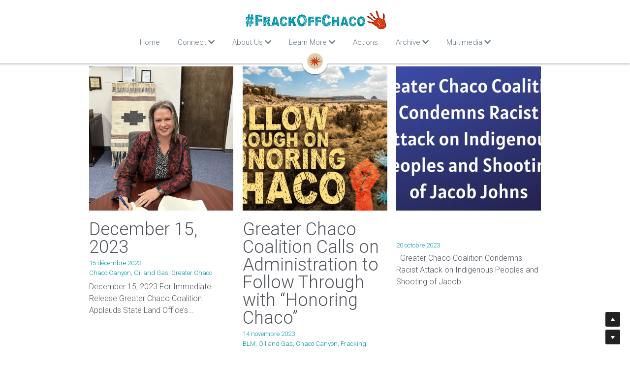

--- FILE ---
content_type: text/html; charset=utf-8
request_url: https://www.frackoffchaco.org/blog/categories/Pueblo
body_size: 85835
content:
<!-- Powered by Strikingly.com 4 (1) Jan 19, 2026 at 06:48-->
<!DOCTYPE html>
<html itemscope itemtype='http://schema.org/WebPage' lang='en' xmlns:og='http://ogp.me/ns#' xmlns='http://www.w3.org/1999/xhtml'>
<head>
<title>Pueblo - Frack Off Greater Chaco</title>
<!-- removing_gon has activated 100%, so we add not_removing_gon rollout for specific user -->
<script>
//<![CDATA[
window.$S={};$S.app_instances=[];$S.nav=[{"name":"\/home","uid":"ebf5ae02-8e0b-483b-ab41-bf2e28f67035","memberOnly":false,"hasPassword":false,"isHomePage":true},{"name":"\/our-coaltion","uid":"5f8870eb-7098-4dcf-b99e-8c87b0dfdaff","memberOnly":false,"hasPassword":false,"isHomePage":false},{"name":"\/the-issues","uid":"fe1e31c1-8c78-4dcd-ab8d-3551ff564934","memberOnly":false,"hasPassword":false,"isHomePage":false},{"name":"\/news","uid":"c0bf85fc-d9f7-4fa2-8927-6c70770d3946","memberOnly":false,"hasPassword":false,"isHomePage":false},{"name":"\/actions","uid":"2a9ffc0b-7876-4efe-aa36-7d51396b4c82","memberOnly":false,"hasPassword":false,"isHomePage":false},{"name":"\/resources","uid":"5b76a5c7-0be0-434f-902c-9d2223d3daa5","memberOnly":false,"hasPassword":false,"isHomePage":false},{"name":"\/coalition-projects","uid":"9b528494-e833-4315-a20c-19285ac6f402","memberOnly":false,"hasPassword":false,"isHomePage":false},{"name":"\/scoping-meetings","uid":"437b2a50-2c04-41a2-937b-613ca5277bd3","memberOnly":false,"hasPassword":false,"isHomePage":false},{"name":"\/youth-run","uid":"2060093c-faf2-4160-b1f2-ef7df58964a0","memberOnly":false,"hasPassword":false,"isHomePage":false},{"name":"\/videos","uid":"50bca019-f173-4935-9df9-7b636461b416","memberOnly":false,"hasPassword":false,"isHomePage":false},{"name":"\/graphics","uid":"df01ab59-efce-42dd-9fc5-0eb95035b8a5","memberOnly":false,"hasPassword":false,"isHomePage":false},{"name":"\/photos","uid":"ffb2abe2-e548-41a1-a808-a459dacb43b0","memberOnly":false,"hasPassword":false,"isHomePage":false},{"name":"\/signup","uid":"fff74398-d7b1-49e5-879d-f05023fd86be","memberOnly":false,"hasPassword":false,"isHomePage":false},{"name":"\/social-media","uid":"19a6a766-d9bc-461f-94ec-e7278f530f80","memberOnly":false,"hasPassword":false,"isHomePage":false},{"name":"\/contact-us","uid":"bec24aec-1b5e-4d28-8fe2-92b21852dd22","memberOnly":false,"hasPassword":false,"isHomePage":false},{"name":"\/triballeadersblm","uid":"98854fd4-ac88-4c19-9e7f-eb39fe0d7726","memberOnly":false,"hasPassword":false,"isHomePage":false},{"name":"\/statements-of-support","uid":"e55ea6b6-3e7b-4b7e-871d-cebe9a48692e","memberOnly":false,"hasPassword":false,"isHomePage":false},{"name":"\/press-releases","uid":"65a806ec-4d54-4c89-9e50-629e722c16a2","memberOnly":false,"hasPassword":false,"isHomePage":false}];$S.conf={"SUPPORTED_CURRENCY":[{"code":"AED","symbol":"\u062f.\u0625","decimal":".","thousand":",","precision":2,"name":"United Arab Emirates Dirham"},{"code":"AFN","symbol":"\u060b","decimal":".","thousand":",","precision":2,"name":"Afghan afghani"},{"code":"ALL","symbol":"Lek","decimal":",","thousand":".","precision":2,"name":"Albanian lek"},{"code":"AMD","symbol":"\u058f","decimal":",","thousand":".","precision":2,"name":"Armenian dram"},{"code":"ANG","symbol":"\u0192","decimal":",","thousand":".","precision":2,"name":"Netherlands Antillean guilder"},{"code":"AOA","symbol":"Kz","decimal":",","thousand":".","precision":2,"name":"Angolan kwanza"},{"code":"ARS","symbol":"$","decimal":",","thousand":".","precision":2,"name":"Argentine peso"},{"code":"AUD","symbol":"A$","decimal":".","thousand":" ","precision":2,"name":"Australian Dollar"},{"code":"AWG","symbol":"\u0192","decimal":".","thousand":",","precision":2,"name":"Aruban florin"},{"code":"AZN","symbol":"\u20bc","decimal":".","thousand":",","precision":2,"name":"Azerbaijani Manat"},{"code":"BAM","symbol":"KM","decimal":",","thousand":".","precision":2,"name":"Bosnia and Herzegovina convertible mark"},{"code":"BBD","symbol":"$","decimal":".","thousand":",","precision":2,"name":"Barbadian dollar"},{"code":"BDT","symbol":"Tk","decimal":".","thousand":",","precision":2,"name":"Bangladeshi Taka"},{"code":"BGN","symbol":"\u043b\u0432","decimal":",","thousand":".","precision":2,"name":"Bulgarian lev"},{"code":"BHD","symbol":"\u062f.\u0628","decimal":".","thousand":",","precision":3,"name":"Bahraini dinar"},{"code":"BIF","symbol":"FBu","decimal":".","thousand":",","precision":0,"name":"Burundian franc"},{"code":"BMD","symbol":"$","decimal":".","thousand":",","precision":2,"name":"Bermudian dollar"},{"code":"BND","symbol":"$","decimal":".","thousand":",","precision":2,"name":"Brunei dollar"},{"code":"BOB","symbol":"$b","decimal":",","thousand":".","precision":2,"name":"Bolivian boliviano"},{"code":"BRL","symbol":"R$","decimal":",","thousand":".","precision":2,"name":"Brazilian Real","format":"%s %v"},{"code":"BSD","symbol":"$","decimal":".","thousand":",","precision":2,"name":"Bahamian dollar"},{"code":"BTN","symbol":"Nu.","decimal":".","thousand":",","precision":2,"name":"Bhutanese ngultrum"},{"code":"BWP","symbol":"P","decimal":".","thousand":",","precision":2,"name":"Botswana pula"},{"code":"BYN","symbol":"Br","decimal":".","thousand":",","precision":2,"name":"Belarusian ruble"},{"code":"BZD","symbol":"BZ$","decimal":".","thousand":",","precision":2,"name":"Belize dollar"},{"code":"CAD","symbol":"$","decimal":".","thousand":",","precision":2,"name":"Canadian Dollar"},{"code":"CDF","symbol":"FC","decimal":".","thousand":",","precision":2,"name":"Congolese franc"},{"code":"CHF","symbol":"CHF","decimal":".","thousand":"'","precision":2,"name":"Swiss Franc","format":"%s %v"},{"code":"CLP","symbol":"$","decimal":"","thousand":".","precision":0,"name":"Chilean Peso"},{"code":"CNY","symbol":"\u00a5","decimal":".","thousand":",","precision":2,"name":"Chinese Yuan"},{"code":"CRC","symbol":"\u20a1","decimal":",","thousand":".","precision":2,"name":"Costa Rican col\u00f3n"},{"code":"CUP","symbol":"$","decimal":".","thousand":",","precision":2,"name":"Cuban peso"},{"code":"CVE","symbol":"$","decimal":".","thousand":",","precision":2,"name":"Cape Verdean escudo"},{"code":"CZK","symbol":"K\u010d","decimal":",","thousand":".","precision":2,"name":"Czech Koruna","format":"%v %s"},{"code":"DJF","symbol":"Fdj","decimal":".","thousand":",","precision":0,"name":"Djiboutian franc"},{"code":"DKK","symbol":"kr","decimal":".","thousand":",","precision":2,"name":"Danish Krone","format":"%v %s"},{"code":"DOP","symbol":"RD$","decimal":".","thousand":",","precision":2,"name":"Dominican peso"},{"code":"DZD","symbol":"\u062f\u062c","decimal":",","thousand":".","precision":2,"name":"Algerian dinar"},{"code":"EGP","symbol":"E\u00a3","decimal":".","thousand":",","precision":2,"name":"Egyptian pound"},{"code":"ERN","symbol":"Nkf","decimal":".","thousand":",","precision":2,"name":"Eritrean nakfa"},{"code":"ETB","symbol":"Br","decimal":".","thousand":",","precision":2,"name":"Ethiopian birr"},{"code":"EUR","symbol":"\u20ac","decimal":",","thousand":".","precision":2,"name":"Euro","format":"%v %s"},{"code":"FJD","symbol":"$","decimal":".","thousand":",","precision":2,"name":"Fijian dollar"},{"code":"FKP","symbol":"\u00a3","decimal":".","thousand":",","precision":2,"name":"Falkland Islands pound"},{"code":"GBP","symbol":"\u00a3","decimal":".","thousand":",","precision":2,"name":"British Pound"},{"code":"GEL","symbol":"\u10da","decimal":",","thousand":".","precision":2,"name":"Georgian lari"},{"code":"GGP","symbol":"\u00a3","decimal":".","thousand":",","precision":2,"name":"Guernsey pound"},{"code":"GHS","symbol":"GH\u20b5","decimal":".","thousand":",","precision":2,"name":"Ghanaian cedi"},{"code":"GIP","symbol":"\u00a3","decimal":".","thousand":",","precision":2,"name":"Gibraltar pound"},{"code":"GMD","symbol":"D","decimal":".","thousand":",","precision":2,"name":"Gambian dalasi"},{"code":"GNF","symbol":"\u20a3","decimal":".","thousand":",","precision":0,"name":"Guinean franc"},{"code":"GTQ","symbol":"Q","decimal":".","thousand":",","precision":2,"name":"Guatemalan quetzal"},{"code":"GYD","symbol":"G$","decimal":".","thousand":",","precision":2,"name":"Guyanese dollar"},{"code":"HKD","symbol":"HK$","decimal":".","thousand":",","precision":2,"name":"Hong Kong Dollar"},{"code":"HNL","symbol":"L","decimal":".","thousand":",","precision":2,"name":"Honduran lempira"},{"code":"HRK","symbol":"kn","decimal":".","thousand":",","precision":2,"name":"Croatian kuna"},{"code":"HTG","symbol":"G","decimal":".","thousand":",","precision":2,"name":"Haitian gourde"},{"code":"HUF","symbol":"Ft","decimal":"","thousand":",","precision":0,"name":"Hungarian Forint","format":"%v %s"},{"code":"ILS","symbol":"\u20aa","decimal":".","thousand":",","precision":2,"name":"Israeli New Shekel"},{"code":"IMP","symbol":"\u00a3","decimal":".","thousand":",","precision":2,"name":"Isle of Man pound"},{"code":"INR","symbol":"\u20b9","decimal":".","thousand":",","precision":2,"name":"Indian Rupee"},{"code":"IQD","symbol":"\u062f.\u0639","decimal":".","thousand":",","precision":3,"name":"Iraqi dinar"},{"code":"IRR","symbol":"\u062a\u0648\u0645\u0627\u0646","decimal":".","thousand":",","precision":2,"name":"Iranian rial"},{"code":"ISK","symbol":"kr","decimal":",","thousand":".","precision":2,"name":"Icelandic kr\u00f3na"},{"code":"JEP","symbol":"\u00a3","decimal":".","thousand":",","precision":2,"name":"Jersey pound"},{"code":"JMD","symbol":"J$","decimal":".","thousand":",","precision":2,"name":"Jamaican Dollar"},{"code":"JOD","symbol":"JD","decimal":".","thousand":",","precision":3,"name":"Jordanian Dinar"},{"code":"JPY","symbol":"\u00a5","decimal":"","thousand":",","precision":0,"name":"Japanese Yen","format":"%s %v"},{"code":"KES","symbol":"KSh","decimal":".","thousand":",","precision":2,"name":"Kenyan shilling"},{"code":"KGS","symbol":"\u043b\u0432","decimal":",","thousand":".","precision":2,"name":"Kyrgyzstani som"},{"code":"KHR","symbol":"\u17db","decimal":".","thousand":",","precision":2,"name":"Cambodian riel"},{"code":"KMF","symbol":"CF","decimal":".","thousand":",","precision":0,"name":"Comorian franc"},{"code":"KPW","symbol":"\u20a9","decimal":".","thousand":",","precision":2,"name":"North Korean won"},{"code":"KRW","symbol":"\uc6d0","decimal":"","thousand":",","precision":0,"name":"South Korean Won","format":"%v %s"},{"code":"KWD","symbol":"\u062f.\u0643","decimal":".","thousand":",","precision":3,"name":"Kuwait dinar"},{"code":"KYD","symbol":"CI$","decimal":".","thousand":",","precision":2,"name":"Cayman Islands dollar"},{"code":"KZT","symbol":"\u20b8","decimal":",","thousand":".","precision":2,"name":"Kazakhstani tenge"},{"code":"LBP","symbol":"LL","decimal":".","thousand":",","precision":2,"name":"Lebanese pound"},{"code":"LKR","symbol":"\u20a8","decimal":".","thousand":",","precision":2,"name":"Sri Lankan rupee"},{"code":"LRD","symbol":"LR$","decimal":".","thousand":",","precision":2,"name":"Liberian dollar"},{"code":"LSL","symbol":"M","decimal":".","thousand":",","precision":2,"name":"Lesotho loti"},{"code":"LYD","symbol":"LD","decimal":".","thousand":",","precision":3,"name":"Libyan dinar"},{"code":"MAD","symbol":"\u062f.\u0645.","decimal":",","thousand":".","precision":2,"name":"Moroccan dirham"},{"code":"MDL","symbol":"L","decimal":",","thousand":".","precision":2,"name":"Moldovan leu"},{"code":"MGA","symbol":"Ar","decimal":".","thousand":",","precision":0,"name":"Malagasy ariary"},{"code":"MKD","symbol":"\u0434\u0435\u043d","decimal":",","thousand":".","precision":2,"name":"Macedonian denar"},{"code":"MMK","symbol":"Ks","decimal":".","thousand":",","precision":2,"name":"Myanmar kyat"},{"code":"MNT","symbol":"\u20ae","decimal":".","thousand":",","precision":2,"name":"Mongolian tugrik"},{"code":"MOP","symbol":"MOP$","decimal":".","thousand":",","precision":2,"name":"Macanese pataca"},{"code":"MRO","symbol":"UM","decimal":".","thousand":",","precision":2,"name":"Mauritanian Ouguiya"},{"code":"MRU","symbol":"UM","decimal":".","thousand":",","precision":2,"name":"Mauritanian ouguiya"},{"code":"MUR","symbol":"\u20a8","decimal":".","thousand":",","precision":2,"name":"Mauritian rupee"},{"code":"MVR","symbol":"Rf","decimal":".","thousand":",","precision":2,"name":"Maldivian rufiyaa"},{"code":"MWK","symbol":"K","decimal":".","thousand":",","precision":2,"name":"Malawian kwacha"},{"code":"MXN","symbol":"$","decimal":".","thousand":",","precision":2,"name":"Mexican Peso"},{"code":"MYR","symbol":"RM","decimal":".","thousand":",","precision":2,"name":"Malaysian Ringgit"},{"code":"MZN","symbol":"MT","decimal":",","thousand":".","precision":2,"name":"Mozambican metical"},{"code":"NAD","symbol":"N$","decimal":".","thousand":",","precision":2,"name":"Namibian dollar"},{"code":"NGN","symbol":"\u20a6","decimal":".","thousand":",","precision":2,"name":"Nigerian naira"},{"code":"NIO","symbol":"C$","decimal":".","thousand":",","precision":2,"name":"Nicaraguan c\u00f3rdoba"},{"code":"NOK","symbol":"kr","decimal":",","thousand":".","precision":2,"name":"Norwegian Krone","format":"%v %s"},{"code":"NPR","symbol":"\u20a8","decimal":".","thousand":",","precision":2,"name":"Nepalese rupee"},{"code":"NZD","symbol":"$","decimal":".","thousand":",","precision":2,"name":"New Zealand Dollar"},{"code":"OMR","symbol":"\u0631.\u0639.","decimal":".","thousand":",","precision":3,"name":"Omani rial"},{"code":"PAB","symbol":"B\/.","decimal":".","thousand":",","precision":2,"name":"Panamanian balboa"},{"code":"PEN","symbol":"S\/.","decimal":".","thousand":",","precision":2,"name":"Peruvian Sol"},{"code":"PGK","symbol":"K","decimal":".","thousand":",","precision":2,"name":"Papua New Guinean kina"},{"code":"PHP","symbol":"\u20b1","decimal":".","thousand":",","precision":2,"name":"Philippine Peso"},{"code":"PKR","symbol":"\u20a8","decimal":".","thousand":",","precision":2,"name":"Pakistani rupee"},{"code":"PLN","symbol":"z\u0142","decimal":",","thousand":" ","precision":2,"name":"Polish Zloty","format":"%v %s"},{"code":"PYG","symbol":"\u20b2","decimal":",","thousand":".","precision":0,"name":"Paraguayan guaran\u00ed"},{"code":"QAR","symbol":"\u0631.\u0642","decimal":".","thousand":",","precision":2,"name":"Qatari riyal"},{"code":"RON","symbol":"lei","decimal":",","thousand":".","precision":2,"name":"Romanian leu"},{"code":"RSD","symbol":"\u0434\u0438\u043d","decimal":",","thousand":".","precision":2,"name":"Serbian dinar"},{"code":"RUB","symbol":"\u20bd","decimal":",","thousand":".","precision":2,"name":"Russian Ruble","format":"%v %s"},{"code":"RWF","symbol":"FRw","decimal":".","thousand":",","precision":0,"name":"Rwandan franc"},{"code":"SAR","symbol":"\u0631.\u0633","decimal":".","thousand":",","precision":2,"name":"Saudi Arabian riyal"},{"code":"SBD","symbol":"SI$","decimal":".","thousand":",","precision":2,"name":"Solomon Islands dollar"},{"code":"SCR","symbol":"SRe","decimal":".","thousand":",","precision":2,"name":"Seychellois rupee"},{"code":"SDG","symbol":"SDG","decimal":".","thousand":",","precision":2,"name":"Sudanese pound"},{"code":"SEK","symbol":"kr","decimal":".","thousand":" ","precision":2,"name":"Swedish Krona","format":"%v %s"},{"code":"SGD","symbol":"S$","decimal":".","thousand":",","precision":2,"name":"Singapore Dollar"},{"code":"SHP","symbol":"\u00a3","decimal":".","thousand":",","precision":2,"name":"Saint Helena pound"},{"code":"SLL","symbol":"Le","decimal":".","thousand":",","precision":2,"name":"Sierra Leonean leone"},{"code":"SOS","symbol":"S","decimal":".","thousand":",","precision":2,"name":"Somali shilling"},{"code":"SRD","symbol":"$","decimal":",","thousand":".","precision":2,"name":"Surinamese dollar"},{"code":"SSP","symbol":"SS\u00a3","decimal":".","thousand":",","precision":2,"name":"South Sudanese pound"},{"code":"STD","symbol":"Db","decimal":".","thousand":",","precision":2,"name":"Sao Tomean Dobra"},{"code":"STN","symbol":"Db","decimal":".","thousand":",","precision":2,"name":"S\u00e3o Tom\u00e9 and Pr\u00edncipe dobra"},{"code":"SYP","symbol":"LS","decimal":".","thousand":",","precision":2,"name":"Syrian pound"},{"code":"SZL","symbol":"E","decimal":".","thousand":",","precision":2,"name":"Swazi lilangeni"},{"code":"THB","symbol":"\u0e3f","decimal":".","thousand":",","precision":2,"name":"Thai Baht"},{"code":"TJS","symbol":"SM","decimal":".","thousand":",","precision":2,"name":"Tajikistani somoni"},{"code":"TMT","symbol":"T","decimal":".","thousand":",","precision":2,"name":"Turkmenistan manat"},{"code":"TND","symbol":"\u062f.\u062a","decimal":".","thousand":",","precision":3,"name":"Tunisian dinar"},{"code":"TOP","symbol":"T$","decimal":".","thousand":",","precision":2,"name":"Tongan pa\u02bbanga"},{"code":"TRY","symbol":"\u20ba","decimal":".","thousand":",","precision":2,"name":"Turkish lira"},{"code":"TTD","symbol":"TT$","decimal":".","thousand":",","precision":2,"name":"Trinidad and Tobago dollar"},{"code":"TWD","symbol":"NT$","decimal":"","thousand":",","precision":0,"name":"New Taiwan Dollar"},{"code":"TZS","symbol":"Tsh","decimal":".","thousand":",","precision":2,"name":"Tanzanian shilling"},{"code":"UAH","symbol":"\u20b4","decimal":".","thousand":",","precision":2,"name":"Ukrainian hryvnia"},{"code":"UGX","symbol":"USh","decimal":".","thousand":",","precision":2,"name":"Ugandan shilling"},{"code":"USD","symbol":"$","decimal":".","thousand":",","precision":2,"name":"United States Dollar"},{"code":"UYU","symbol":"$U","decimal":",","thousand":".","precision":2,"name":"Uruguayan peso"},{"code":"UZS","symbol":"\u043b\u0432","decimal":",","thousand":".","precision":2,"name":"Uzbekistani so\u02bbm"},{"code":"VES","symbol":"Bs.S.","decimal":".","thousand":",","precision":2,"name":"Venezuelan bol\u00edvar soberano"},{"code":"VUV","symbol":"VT","decimal":".","thousand":",","precision":0,"name":"Vanuatu vatu"},{"code":"WST","symbol":"WS$","decimal":".","thousand":",","precision":2,"name":"Samoan t\u0101l\u0101"},{"code":"XAF","symbol":"FCFA","decimal":".","thousand":",","precision":0,"name":"Central African CFA franc"},{"code":"XCD","symbol":"EC$","decimal":".","thousand":",","precision":2,"name":"East Caribbean dollar"},{"code":"XDR","symbol":"SDR","decimal":".","thousand":"","precision":0,"name":"Special drawing rights"},{"code":"XOF","symbol":"CFA","decimal":".","thousand":",","precision":0,"name":"West African CFA franc"},{"code":"XPF","symbol":"\u20a3","decimal":".","thousand":",","precision":0,"name":"CFP franc"},{"code":"YER","symbol":"\u0631.\u064a","decimal":".","thousand":",","precision":2,"name":"Yemeni rial"},{"code":"ZAR","symbol":"R","decimal":".","thousand":",","precision":2,"name":"South African Rand"},{"code":"ZMW","symbol":"K","decimal":",","thousand":".","precision":2,"name":"Zambian kwacha"},{"code":"IDR","symbol":"Rp ","decimal":"","thousand":".","precision":0,"name":"Indonesian Rupiah"},{"code":"VND","symbol":"\u20ab","decimal":"","thousand":".","precision":0,"name":"Vietnamese Dong","format":"%v%s"},{"code":"LAK","symbol":"\u20ad","decimal":".","thousand":",","precision":2,"name":"Lao kip"},{"code":"COP","symbol":"$","decimal":".","thousand":",","precision":0,"name":"Colombian Peso"}],"pages_show_static_path":"https:\/\/static-assets.strikinglycdn.com\/pages_show_static-bc1f19a55f2b44d4730b53552286eb27fea2e9da8282fb2743c9147c736f5092.js","keenio_collection":"strikingly_pageviews","keenio_collection_sharding":"strikingly_pageviews-11200001-11300000","keenio_pbs_impression_collection":"strikingly_pbs_impression","keenio_pbs_conversion_collection":"strikingly_pbs_conversion","keenio_pageservice_imageshare_collection":"strikingly_pageservice_imageshare","keenio_page_socialshare_collection":"strikingly_page_socialshare","keenio_page_framing_collection":"strikingly_page_framing","keenio_file_download_collection":"strikingly_file_download","keenio_ecommerce_buyer_landing":"strikingly_ecommerce_buyer_landing","keenio_ecommerce_buyer_viewed_checkout_dialog":"strikingly_ecommerce_buyer_viewed_checkout_dialog","keenio_ecommerce_buyer_completed_shipping_address":"strikingly_ecommerce_buyer_completed_shipping_address","keenio_ecommerce_buyer_selected_payment_method":"strikingly_ecommerce_buyer_selected_payment_method","keenio_ecommerce_buyer_canceled_order":"strikingly_ecommerce_buyer_canceled_order","keenio_ecommerce_buyer_added_item_to_cart":"strikingly_ecommerce_buyer_added_item_to_cart","keenio_events_collection":"strikingly_events","is_screenshot_rendering":false,"ecommerce_stripe_alipay":false,"headless_render":null,"wx_instant_follow":false,"is_google_analytics_enabled":true,"is_strikingly_analytics_enabled":true,"is_from_site_to_app":false,"is_weitie":false,"weitie_post_id":null,"weitie_meta_info":null,"weitie_slogan":"\u65e0\u9700\u6ce8\u518c\u7684\u53d1\u5e16\u795e\u5668","gdpr_compliance_feature":false,"strikingly_live_chat_settings":null,"FACEBOOK_APP_ID":"138736959550286","FACEBOOK_PERMS":"email"};$S.fonts=null;$S.live_site=true;$S.user_meta={"user_type":"","live_chat_branding":false,"oneClickShareInfo":null};$S.global_conf={"premium_apps":["HtmlApp","EcwidApp","MailChimpApp","CeleryApp","LocuApp"],"environment":"production","env":"production","host_suffix":"strikingly.com","asset_url":"https:\/\/static-assets.strikinglycdn.com","locale":"en","in_china":false,"country_code":null,"browser_locale":null,"is_sxl":false,"china_optimization":false,"enable_live_chat":true,"enable_internal_footer_layout":["33212390","11376106","13075825","12954266","11479862","28250243","28142805","28250455","28250492","23063547","28250512","23063531","28250538","28250791","23063511","28250526","28250588","28250582","28250575","28250570","23063556","28250565","13128850","13075827","13033035","13107039","12989659","12954536","13029321","12967243","12935703","13128849","189186","23559408","22317661","23559972","23559402","23559419","23559961","23559424","23568836","23559400","23559427","23559394","23559955","23559949","23568824","23559953","22317663","13032471","13070869","13107041","13100761","13100763","13039483","12989656","12935476","13029732","13070868","13115975","13115977","12967468"],"user_image_cdn":{"qn":"\/\/user-assets.sxlcdn.com","s":"\/\/custom-images.strikinglycdn.com"},"GROWINGIO_API_KEY":null,"BAIDU_API_KEY":null,"SEGMENTIO_API_KEY":"eb3txa37hi","FACEBOOK_APP_ID":"138736959550286","WECHAT_APP_ID":null,"WECHAT_MP_APP_ID":"","KEEN_IO_PROJECT_ID":"5317e03605cd66236a000002","KEEN_IO_WRITE_KEY":"[base64]","FIREBASE_URL":"bobcat.firebaseIO.com","CLOUDINARY_CLOUD_NAME":"hrscywv4p","CLOUDINARY_PRESET":"oxbxiyxl","rollout":{"background_for_all_sections":false,"crm_livechat":true,"stripe_payer_email":false,"stripe_alipay":true,"stripe_wechatpay":true,"stripe_afterpay":true,"stripe_klarna":true,"paynow_unionpay":true,"tw_payment_registration_upgrade":true,"new_checkout_design":true,"checkout_form_integration":true,"s6_feature":true,"customize_image_appearance":true,"advanced_section_layout_setting":true,"google_invisible_recaptcha":true,"invisible_hcaptcha":false,"show_dummy_data_in_editor":true,"show_dummy_data_in_cro_editor":true,"mobile_editor_2023":true,"mobile_editor_2023_part3":true,"vertical_alignment_2023":true,"enable_migrate_page_data":true,"enable_section_smart_binding":true,"portfolio_region_options":false,"domain_connection_v2":true,"new_blog_editor":true,"new_blog_editor_disabled":false,"draft_editor":true,"disable_draft_editor":false,"new_blog_layout":true,"new_store_layout":true,"gallery_section_2021":true,"strikingly_618":false,"nav_2021":true,"can_use_section_default_format":true,"can_use_section_text_align":true,"section_improvements_part1":true,"nav_2021_off":false,"nav_2023":true,"delay_gon":false,"shake_ssr_gon":false,"feature_list_2023":true,"pbs_i18n":true,"support_sca":false,"dlz_badge":false,"show_kickstart_entry_in_dashboard_support_widget":true,"need_html_custom_code_review":true,"has_hydrated_sections":false,"show_support_widget_in_live_site":false,"wechat_sharing":false,"new_wechat_oauth":false,"midtrans_payments":false,"pbs_variation_b":true,"all_currencies":true,"language_region_redirect_options":false,"portfolio_addon_items":false,"custom_review_v2":false},"cookie_categories":{"necessary":["_claim_popup_ref","member_name","authenticationToken","_pbs_i18n_ab_test","__strk_cookie_notification","__is_open_strk_necessary_cookie","__is_open_strk_analytics_cookie","__is_open_strk_preferences_cookie","site_id","crm_chat_token","authenticationToken","member_id","page_nocache","page_password","page_password_uid","return_path_after_verification","return_path_after_page_verification","is_submitted_all"],"preferences":["__strk_cookie_comment_name","__strk_cookie_comment_email"],"analytics":["__strk_session_id"]},"WEITIE_APP_ID":null,"WEITIE_MP_APP_ID":null,"BUGSNAG_FE_API_KEY":"","BUGSNAG_FE_JS_RELEASE_STAGE":"production","google":{"recaptcha_v2_client_key":"6LeRypQbAAAAAGgaIHIak2L7UaH4Mm3iS6Tpp7vY","recaptcha_v2_invisible_client_key":"6LdmtBYdAAAAAJmE1hETf4IHoUqXQaFuJxZPO8tW"},"hcaptcha":{"hcaptcha_checkbox_key":"cd7ccab0-57ca-49aa-98ac-db26473a942a","hcaptcha_invisible_key":"65400c5a-c122-4648-971c-9f7e931cd872"},"kickstart_locale_selection":{"en":"100","de":"100","es":"100","fr":"100","it":"100","nl":"100","pt-BR":"100","fi":"100","no":"100","sv":"100","pl":"100","cs":"100","ro":"100","ar":"100","id":"100","vi":"0","ja":"100","zh-CN":"100","zh-TW":"100"},"honeypot":"868b2232"};$S.country_list={"europe":{"name":"Europe","continent":"europe"},"asia":{"name":"Asia","continent":"asia"},"northamerica":{"name":"North America","continent":"northamerica"},"southamerica":{"name":"South America","continent":"southamerica"},"australia":{"name":"Australia","continent":"australia"},"antarctica":{"name":"Antarctica","continent":"antarctica"},"africa":{"name":"Africa","continent":"africa"},"ad":{"name":"Andorra","continent":"europe"},"ae":{"name":"United Arab Emirates","continent":"asia"},"af":{"name":"Afghanistan","continent":"asia"},"ag":{"name":"Antigua and Barbuda","continent":"northamerica"},"ai":{"name":"Anguilla","continent":"northamerica"},"al":{"name":"Albania","continent":"europe"},"am":{"name":"Armenia","continent":"asia"},"an":{"name":"Netherlands Antilles","continent":"northamerica"},"ao":{"name":"Angola","continent":"africa"},"aq":{"name":"Antarctica","continent":"antarctica"},"ar":{"name":"Argentina","continent":"southamerica"},"as":{"name":"American Samoa","continent":"australia"},"at":{"name":"Austria","continent":"europe"},"au":{"name":"Australia","continent":"australia"},"aw":{"name":"Aruba","continent":"northamerica"},"ax":{"name":"\u00c5land Islands","continent":"europe"},"az":{"name":"Azerbaijan","continent":"asia"},"ba":{"name":"Bosnia and Herzegovina","continent":"europe"},"bb":{"name":"Barbados","continent":"northamerica"},"bd":{"name":"Bangladesh","continent":"asia"},"be":{"name":"Belgium","continent":"europe"},"bf":{"name":"Burkina Faso","continent":"africa"},"bg":{"name":"Bulgaria","continent":"europe"},"bh":{"name":"Bahrain","continent":"asia"},"bi":{"name":"Burundi","continent":"africa"},"bj":{"name":"Benin","continent":"africa"},"bl":{"name":"Saint Barth\u00e9lemy","continent":"northamerica"},"bm":{"name":"Bermuda","continent":"northamerica"},"bn":{"name":"Brunei Darussalam","continent":"asia"},"bo":{"name":"Bolivia","continent":"southamerica"},"bq":{"name":"Bonaire, Sint Eustatius and Saba","continent":"northamerica"},"br":{"name":"Brazil","continent":"southamerica"},"bs":{"name":"Bahamas","continent":"northamerica"},"bt":{"name":"Bhutan","continent":"asia"},"bv":{"name":"Bouvet Island","continent":"antarctica"},"bw":{"name":"Botswana","continent":"africa"},"by":{"name":"Belarus","continent":"europe"},"bz":{"name":"Belize","continent":"northamerica"},"ca":{"name":"Canada","continent":"northamerica"},"cc":{"name":"Cocos (Keeling) Islands","continent":"asia"},"cd":{"name":"Congo, The Democratic Republic Of The","continent":"africa"},"cf":{"name":"Central African Republic","continent":"africa"},"cg":{"name":"Congo","continent":"africa"},"ch":{"name":"Switzerland","continent":"europe"},"ci":{"name":"C\u00f4te D'Ivoire","continent":"africa"},"ck":{"name":"Cook Islands","continent":"australia"},"cl":{"name":"Chile","continent":"southamerica"},"cm":{"name":"Cameroon","continent":"africa"},"cn":{"name":"China","continent":"asia"},"co":{"name":"Colombia","continent":"southamerica"},"cr":{"name":"Costa Rica","continent":"northamerica"},"cu":{"name":"Cuba","continent":"northamerica"},"cv":{"name":"Cape Verde","continent":"africa"},"cw":{"name":"Cura\u00e7ao","continent":"northamerica"},"cx":{"name":"Christmas Island","continent":"asia"},"cy":{"name":"Cyprus","continent":"asia"},"cz":{"name":"Czech Republic","continent":"europe"},"de":{"name":"Germany","continent":"europe"},"dj":{"name":"Djibouti","continent":"africa"},"dk":{"name":"Denmark","continent":"europe"},"dm":{"name":"Dominica","continent":"northamerica"},"do":{"name":"Dominican Republic","continent":"northamerica"},"dz":{"name":"Algeria","continent":"africa"},"ec":{"name":"Ecuador","continent":"southamerica"},"ee":{"name":"Estonia","continent":"europe"},"eg":{"name":"Egypt","continent":"africa"},"eh":{"name":"Western Sahara","continent":"africa"},"er":{"name":"Eritrea","continent":"africa"},"es":{"name":"Spain","continent":"europe"},"et":{"name":"Ethiopia","continent":"africa"},"fi":{"name":"Finland","continent":"europe"},"fj":{"name":"Fiji","continent":"australia"},"fk":{"name":"Falkland Islands (Malvinas)","continent":"southamerica"},"fm":{"name":"Micronesia, Federated States Of","continent":"australia"},"fo":{"name":"Faroe Islands","continent":"europe"},"fr":{"name":"France","continent":"europe"},"ga":{"name":"Gabon","continent":"africa"},"gb":{"name":"United Kingdom","continent":"europe"},"gd":{"name":"Grenada","continent":"northamerica"},"ge":{"name":"Georgia","continent":"asia"},"gf":{"name":"French Guiana","continent":"southamerica"},"gg":{"name":"Guernsey","continent":"europe"},"gh":{"name":"Ghana","continent":"africa"},"gi":{"name":"Gibraltar","continent":"europe"},"gl":{"name":"Greenland","continent":"northamerica"},"gm":{"name":"Gambia","continent":"africa"},"gn":{"name":"Guinea","continent":"africa"},"gp":{"name":"Guadeloupe","continent":"northamerica"},"gq":{"name":"Equatorial Guinea","continent":"africa"},"gr":{"name":"Greece","continent":"europe"},"gs":{"name":"South Georgia and the South Sandwich Islands","continent":"antarctica"},"gt":{"name":"Guatemala","continent":"northamerica"},"gu":{"name":"Guam","continent":"australia"},"gw":{"name":"Guinea-Bissau","continent":"africa"},"gy":{"name":"Guyana","continent":"southamerica"},"hk":{"name":"Hong Kong SAR China","continent":"asia"},"hm":{"name":"Heard and McDonald Islands","continent":"antarctica"},"hn":{"name":"Honduras","continent":"northamerica"},"hr":{"name":"Croatia","continent":"europe"},"ht":{"name":"Haiti","continent":"northamerica"},"hu":{"name":"Hungary","continent":"europe"},"id":{"name":"Indonesia","continent":"asia"},"ie":{"name":"Ireland","continent":"europe"},"il":{"name":"Israel","continent":"asia"},"im":{"name":"Isle of Man","continent":"europe"},"in":{"name":"India","continent":"asia"},"io":{"name":"British Indian Ocean Territory","continent":"asia"},"iq":{"name":"Iraq","continent":"asia"},"ir":{"name":"Iran, Islamic Republic Of","continent":"asia"},"is":{"name":"Iceland","continent":"europe"},"it":{"name":"Italy","continent":"europe"},"je":{"name":"Jersey","continent":"europe"},"jm":{"name":"Jamaica","continent":"northamerica"},"jo":{"name":"Jordan","continent":"asia"},"jp":{"name":"Japan","continent":"asia"},"ke":{"name":"Kenya","continent":"africa"},"kg":{"name":"Kyrgyzstan","continent":"asia"},"kh":{"name":"Cambodia","continent":"asia"},"ki":{"name":"Kiribati","continent":"australia"},"km":{"name":"Comoros","continent":"africa"},"kn":{"name":"Saint Kitts And Nevis","continent":"northamerica"},"kp":{"name":"Korea, Democratic People's Republic Of","continent":"asia"},"kr":{"name":"Korea, Republic of","continent":"asia"},"kw":{"name":"Kuwait","continent":"asia"},"ky":{"name":"Cayman Islands","continent":"northamerica"},"kz":{"name":"Kazakhstan","continent":"asia"},"la":{"name":"Lao People's Democratic Republic","continent":"asia"},"lb":{"name":"Lebanon","continent":"asia"},"lc":{"name":"Saint Lucia","continent":"northamerica"},"li":{"name":"Liechtenstein","continent":"europe"},"lk":{"name":"Sri Lanka","continent":"asia"},"lr":{"name":"Liberia","continent":"africa"},"ls":{"name":"Lesotho","continent":"africa"},"lt":{"name":"Lithuania","continent":"europe"},"lu":{"name":"Luxembourg","continent":"europe"},"lv":{"name":"Latvia","continent":"europe"},"ly":{"name":"Libya","continent":"africa"},"ma":{"name":"Morocco","continent":"africa"},"mc":{"name":"Monaco","continent":"europe"},"md":{"name":"Moldova, Republic of","continent":"europe"},"me":{"name":"Montenegro","continent":"europe"},"mf":{"name":"Saint Martin","continent":"northamerica"},"mg":{"name":"Madagascar","continent":"africa"},"mh":{"name":"Marshall Islands","continent":"australia"},"mk":{"name":"North Macedonia","continent":"europe"},"ml":{"name":"Mali","continent":"africa"},"mm":{"name":"Myanmar","continent":"asia"},"mn":{"name":"Mongolia","continent":"asia"},"mo":{"name":"Macao SAR China","continent":"asia"},"mp":{"name":"Northern Mariana Islands","continent":"australia"},"mq":{"name":"Martinique","continent":"northamerica"},"mr":{"name":"Mauritania","continent":"africa"},"ms":{"name":"Montserrat","continent":"northamerica"},"mt":{"name":"Malta","continent":"europe"},"mu":{"name":"Mauritius","continent":"africa"},"mv":{"name":"Maldives","continent":"asia"},"mw":{"name":"Malawi","continent":"africa"},"mx":{"name":"Mexico","continent":"northamerica"},"my":{"name":"Malaysia","continent":"asia"},"mz":{"name":"Mozambique","continent":"africa"},"na":{"name":"Namibia","continent":"africa"},"nc":{"name":"New Caledonia","continent":"australia"},"ne":{"name":"Niger","continent":"africa"},"nf":{"name":"Norfolk Island","continent":"australia"},"ng":{"name":"Nigeria","continent":"africa"},"ni":{"name":"Nicaragua","continent":"northamerica"},"nl":{"name":"Netherlands","continent":"europe"},"no":{"name":"Norway","continent":"europe"},"np":{"name":"Nepal","continent":"asia"},"nr":{"name":"Nauru","continent":"australia"},"nu":{"name":"Niue","continent":"australia"},"nz":{"name":"New Zealand","continent":"australia"},"om":{"name":"Oman","continent":"asia"},"pa":{"name":"Panama","continent":"northamerica"},"pe":{"name":"Peru","continent":"southamerica"},"pf":{"name":"French Polynesia","continent":"australia"},"pg":{"name":"Papua New Guinea","continent":"australia"},"ph":{"name":"Philippines","continent":"asia"},"pk":{"name":"Pakistan","continent":"asia"},"pl":{"name":"Poland","continent":"europe"},"pm":{"name":"Saint Pierre And Miquelon","continent":"northamerica"},"pn":{"name":"Pitcairn","continent":"australia"},"pr":{"name":"Puerto Rico","continent":"northamerica"},"ps":{"name":"Palestine, State of","continent":"asia"},"pt":{"name":"Portugal","continent":"europe"},"pw":{"name":"Palau","continent":"australia"},"py":{"name":"Paraguay","continent":"southamerica"},"qa":{"name":"Qatar","continent":"asia"},"re":{"name":"R\u00e9union","continent":"africa"},"ro":{"name":"Romania","continent":"europe"},"rs":{"name":"Serbia","continent":"europe"},"ru":{"name":"Russian Federation","continent":"europe"},"rw":{"name":"Rwanda","continent":"africa"},"sa":{"name":"Saudi Arabia","continent":"asia"},"sb":{"name":"Solomon Islands","continent":"australia"},"sc":{"name":"Seychelles","continent":"africa"},"sd":{"name":"Sudan","continent":"africa"},"se":{"name":"Sweden","continent":"europe"},"sg":{"name":"Singapore","continent":"asia"},"sh":{"name":"Saint Helena","continent":"africa"},"si":{"name":"Slovenia","continent":"europe"},"sj":{"name":"Svalbard And Jan Mayen","continent":"europe"},"sk":{"name":"Slovakia","continent":"europe"},"sl":{"name":"Sierra Leone","continent":"africa"},"sm":{"name":"San Marino","continent":"europe"},"sn":{"name":"Senegal","continent":"africa"},"so":{"name":"Somalia","continent":"africa"},"sr":{"name":"Suriname","continent":"southamerica"},"ss":{"name":"South Sudan","continent":"africa"},"st":{"name":"Sao Tome and Principe","continent":"africa"},"sv":{"name":"El Salvador","continent":"northamerica"},"sx":{"name":"Sint Maarten","continent":"northamerica"},"sy":{"name":"Syrian Arab Republic","continent":"asia"},"sz":{"name":"Swaziland","continent":"africa"},"tc":{"name":"Turks and Caicos Islands","continent":"northamerica"},"td":{"name":"Chad","continent":"africa"},"tf":{"name":"French Southern Territories","continent":"antarctica"},"tg":{"name":"Togo","continent":"africa"},"th":{"name":"Thailand","continent":"asia"},"tj":{"name":"Tajikistan","continent":"asia"},"tk":{"name":"Tokelau","continent":"australia"},"tl":{"name":"Timor-Leste","continent":"asia"},"tm":{"name":"Turkmenistan","continent":"asia"},"tn":{"name":"Tunisia","continent":"africa"},"to":{"name":"Tonga","continent":"australia"},"tr":{"name":"Turkey","continent":"europe"},"tt":{"name":"Trinidad and Tobago","continent":"northamerica"},"tv":{"name":"Tuvalu","continent":"australia"},"tw":{"name":"Taiwan","continent":"asia"},"tz":{"name":"Tanzania, United Republic of","continent":"africa"},"ua":{"name":"Ukraine","continent":"europe"},"ug":{"name":"Uganda","continent":"africa"},"um":{"name":"United States Minor Outlying Islands","continent":"australia"},"us":{"name":"United States","continent":"northamerica"},"uy":{"name":"Uruguay","continent":"southamerica"},"uz":{"name":"Uzbekistan","continent":"asia"},"va":{"name":"Holy See (Vatican City State)","continent":"europe"},"vc":{"name":"Saint Vincent And The Grenadines","continent":"northamerica"},"ve":{"name":"Venezuela, Bolivarian Republic of","continent":"southamerica"},"vg":{"name":"Virgin Islands, British","continent":"northamerica"},"vi":{"name":"Virgin Islands, U.S.","continent":"northamerica"},"vn":{"name":"Vietnam","continent":"asia"},"vu":{"name":"Vanuatu","continent":"australia"},"wf":{"name":"Wallis and Futuna","continent":"australia"},"ws":{"name":"Samoa","continent":"australia"},"ye":{"name":"Yemen","continent":"asia"},"yt":{"name":"Mayotte","continent":"africa"},"za":{"name":"South Africa","continent":"africa"},"zm":{"name":"Zambia","continent":"africa"},"zw":{"name":"Zimbabwe","continent":"africa"}};$S.state_list={"us":[{"name":"Alabama","abbr":"AL"},{"name":"Alaska","abbr":"AK"},{"name":"American Samoa","abbr":"AS"},{"name":"Arizona","abbr":"AZ"},{"name":"Arkansas","abbr":"AR"},{"name":"California","abbr":"CA"},{"name":"Colorado","abbr":"CO"},{"name":"Connecticut","abbr":"CT"},{"name":"Delaware","abbr":"DE"},{"name":"District of Columbia","abbr":"DC"},{"name":"Florida","abbr":"FL"},{"name":"Georgia","abbr":"GA"},{"name":"Guam","abbr":"GU"},{"name":"Hawaii","abbr":"HI"},{"name":"Idaho","abbr":"ID"},{"name":"Illinois","abbr":"IL"},{"name":"Indiana","abbr":"IN"},{"name":"Iowa","abbr":"IA"},{"name":"Kansas","abbr":"KS"},{"name":"Kentucky","abbr":"KY"},{"name":"Louisiana","abbr":"LA"},{"name":"Maine","abbr":"ME"},{"name":"Maryland","abbr":"MD"},{"name":"Massachusetts","abbr":"MA"},{"name":"Michigan","abbr":"MI"},{"name":"Minnesota","abbr":"MN"},{"name":"Mississippi","abbr":"MS"},{"name":"Missouri","abbr":"MO"},{"name":"Montana","abbr":"MT"},{"name":"Nebraska","abbr":"NE"},{"name":"Nevada","abbr":"NV"},{"name":"New Hampshire","abbr":"NH"},{"name":"New Jersey","abbr":"NJ"},{"name":"New Mexico","abbr":"NM"},{"name":"New York","abbr":"NY"},{"name":"North Carolina","abbr":"NC"},{"name":"North Dakota","abbr":"ND"},{"name":"Northern Mariana Islands","abbr":"MP"},{"name":"Ohio","abbr":"OH"},{"name":"Oklahoma","abbr":"OK"},{"name":"Oregon","abbr":"OR"},{"name":"Pennsylvania","abbr":"PA"},{"name":"Puerto Rico","abbr":"PR"},{"name":"Rhode Island","abbr":"RI"},{"name":"South Carolina","abbr":"SC"},{"name":"South Dakota","abbr":"SD"},{"name":"Tennessee","abbr":"TN"},{"name":"Texas","abbr":"TX"},{"name":"Utah","abbr":"UT"},{"name":"Vermont","abbr":"VT"},{"name":"Virgin Islands","abbr":"VI"},{"name":"Virginia","abbr":"VA"},{"name":"Washington","abbr":"WA"},{"name":"West Virginia","abbr":"WV"},{"name":"Wisconsin","abbr":"WI"},{"name":"Wyoming","abbr":"WY"}],"ca":[{"name":"Alberta","abbr":"AB"},{"name":"British Columbia","abbr":"BC"},{"name":"Manitoba","abbr":"MB"},{"name":"New Brunswick","abbr":"NB"},{"name":"Newfoundland and Labrador","abbr":"NL"},{"name":"Nova Scotia","abbr":"NS"},{"name":"Northwest Territories","abbr":"NT"},{"name":"Nunavut","abbr":"NU"},{"name":"Ontario","abbr":"ON"},{"name":"Prince Edward Island","abbr":"PE"},{"name":"Quebec","abbr":"QC"},{"name":"Saskatchewan","abbr":"SK"},{"name":"Yukon","abbr":"YT"}],"cn":[{"name":"Beijing","abbr":"Beijing"},{"name":"Tianjin","abbr":"Tianjin"},{"name":"Hebei","abbr":"Hebei"},{"name":"Shanxi","abbr":"Shanxi"},{"name":"Nei Mongol","abbr":"Nei Mongol"},{"name":"Liaoning","abbr":"Liaoning"},{"name":"Jilin","abbr":"Jilin"},{"name":"Heilongjiang","abbr":"Heilongjiang"},{"name":"Shanghai","abbr":"Shanghai"},{"name":"Jiangsu","abbr":"Jiangsu"},{"name":"Zhejiang","abbr":"Zhejiang"},{"name":"Anhui","abbr":"Anhui"},{"name":"Fujian","abbr":"Fujian"},{"name":"Jiangxi","abbr":"Jiangxi"},{"name":"Shandong","abbr":"Shandong"},{"name":"Henan","abbr":"Henan"},{"name":"Hubei","abbr":"Hubei"},{"name":"Hunan","abbr":"Hunan"},{"name":"Guangdong","abbr":"Guangdong"},{"name":"Guangxi","abbr":"Guangxi"},{"name":"Hainan","abbr":"Hainan"},{"name":"Chongqing","abbr":"Chongqing"},{"name":"Sichuan","abbr":"Sichuan"},{"name":"Guizhou","abbr":"Guizhou"},{"name":"Yunnan","abbr":"Yunnan"},{"name":"Xizang","abbr":"Xizang"},{"name":"Shaanxi","abbr":"Shaanxi"},{"name":"Gansu","abbr":"Gansu"},{"name":"Qinghai","abbr":"Qinghai"},{"name":"Ningxia","abbr":"Ningxia"},{"name":"Xinjiang","abbr":"Xinjiang"}]};$S.stores={"fonts_v2":[{"name":"roboto condensed","fontType":"google","displayName":"Roboto Condensed","cssValue":"\"roboto condensed\"","settings":{"weight":"300,700"},"hidden":false,"cssFallback":"sans-serif","disableBody":null,"isSuggested":true},{"name":"roboto","fontType":"google","displayName":"Roboto","cssValue":"roboto, helvetica","settings":{"weight":"300,700,300italic,700italic"},"hidden":false,"cssFallback":"sans-serif","disableBody":null,"isSuggested":true},{"name":"helvetica","fontType":"system","displayName":"Helvetica","cssValue":"helvetica, arial","settings":null,"hidden":false,"cssFallback":"sans-serif","disableBody":false,"isSuggested":false}],"showStatic":{"footerLogoSeoData":{"anchor_link":"https:\/\/www.strikingly.com\/?ref=logo\u0026permalink=frackoffchaco\u0026custom_domain=www.frackoffchaco.org\u0026utm_campaign=footer_pbs\u0026utm_content=https%3A%2F%2Fwww.frackoffchaco.org%2F\u0026utm_medium=user_page\u0026utm_source=200654\u0026utm_term=pbs_b","anchor_text":"Best website builder"},"isEditMode":false},"pageData":{"type":"Site","id":"f_0559dc67-3ae4-465f-960a-af777dad5d84","defaultValue":null,"horizontal":false,"fixedSocialMedia":false,"new_page":true,"showMobileNav":true,"showCookieNotification":false,"showTermsAndConditions":false,"showPrivacyPolicy":false,"activateGDPRCompliance":false,"multi_pages":true,"live_chat":false,"showLegacyGallery":true,"isFullScreenOnlyOneSection":true,"showNav":true,"showFooter":true,"showStrikinglyLogo":false,"showNavigationButtons":true,"showShoppingCartIcon":true,"showButtons":true,"navFont":"","titleFont":"roboto condensed","logoFont":"","bodyFont":"roboto","buttonFont":"roboto","headingFont":"roboto","bodyFontWeight":null,"theme":"fresh","templateVariation":"","templatePreset":"","termsText":null,"privacyPolicyText":null,"fontPreset":null,"GDPRHtml":null,"pages":[{"type":"Page","id":"f_24eaa2ea-04d2-4d7a-ae8f-39e2909eb74e","defaultValue":null,"sections":[{"type":"Slide","id":"f_8967a335-844d-4f2e-9cd2-c3a0d96899aa","defaultValue":null,"template_id":null,"template_name":"slider","components":{"slideSettings":{"type":"SlideSettings","id":"f_7a67b9a7-0109-4631-b7dd-be54721ffae4","defaultValue":null,"show_nav":true,"show_nav_multi_mode":null,"nameChanged":null,"hidden_section":false,"name":"Banner","sync_key":null,"layout_variation":"noForeground","display_settings":{},"padding":{}},"slider1":{"type":"Slider","id":"f_7a86d57d-84f9-46ad-9df7-b04f0c13ec5c","defaultValue":false,"list":[{"type":"RepeatableItem","id":"f_08d3c507-c924-46f6-bcbb-591071f691f8","defaultValue":null,"components":{"text1":{"type":"RichText","id":"f_a50dbe27-8365-4bbb-9366-cb604eb3b23a","defaultValue":true,"value":"","backupValue":null,"version":null},"text2":{"type":"RichText","id":"f_29f1b2f6-892a-4a4d-bfe1-971f42c9b757","defaultValue":true,"value":"","backupValue":null,"version":null},"background1":{"type":"Background","id":"f_7c71bdb6-d731-44e0-af7a-b479df17a14d","defaultValue":false,"url":"!","textColor":"light","backgroundVariation":"","sizing":"cover","userClassName":null,"linkUrl":"","linkTarget":"_self","videoUrl":"","videoHtml":"","storageKey":"200654\/560844_872358","storage":"s","format":"png","h":630,"w":1200,"s":992389,"useImage":null,"noCompression":null,"focus":{}},"media1":{"type":"Media","id":"f_a43b821d-9b88-45ca-a64c-4c6b94b6c588","defaultValue":null,"video":{"type":"Video","id":"f_4456c89a-2951-4405-971a-9cd45928f2aa","defaultValue":true,"html":"","url":"https:\/\/vimeo.com\/18150336","thumbnail_url":null,"maxwidth":700,"description":null},"image":{"type":"Image","id":"f_15bbc896-0c36-4b5c-94e9-563d19af9155","defaultValue":true,"link_url":"","thumb_url":"","url":"\/images\/themes\/onyx_new\/stri.png","caption":"","description":"","storageKey":null,"storage":null,"storagePrefix":null,"format":null,"h":null,"w":null,"s":null,"new_target":null,"noCompression":null,"cropMode":null,"focus":{}},"current":"image"},"button1":{"type":"Button","id":"f_cb1f6aa2-dc3b-49b3-923f-7f4d364141a3","defaultValue":true,"text":"Buy Now","link_type":null,"page_id":null,"section_id":null,"url":"http:\/\/strikingly.com","new_target":null}}},{"type":"RepeatableItem","id":"f_9e852c40-4dcb-4b2a-9ab9-33d5f75c54f8","defaultValue":null,"components":{"text1":{"type":"RichText","id":"f_a50dbe27-8365-4bbb-9366-cb604eb3b23a","defaultValue":true,"value":"","backupValue":null,"version":null},"text2":{"type":"RichText","id":"f_29f1b2f6-892a-4a4d-bfe1-971f42c9b757","defaultValue":true,"value":"","backupValue":null,"version":null},"background1":{"type":"Background","id":"f_7c71bdb6-d731-44e0-af7a-b479df17a14d","defaultValue":false,"url":"!","textColor":"light","backgroundVariation":"","sizing":"cover","userClassName":null,"linkUrl":"","linkTarget":"_self","videoUrl":"","videoHtml":"","storageKey":"200654\/953500_8241","storage":"s","format":"png","h":630,"w":1200,"s":1706621,"useImage":null,"noCompression":null,"focus":{}},"media1":{"type":"Media","id":"f_a43b821d-9b88-45ca-a64c-4c6b94b6c588","defaultValue":null,"video":{"type":"Video","id":"f_4456c89a-2951-4405-971a-9cd45928f2aa","defaultValue":true,"html":"","url":"https:\/\/vimeo.com\/18150336","thumbnail_url":null,"maxwidth":700,"description":null},"image":{"type":"Image","id":"f_15bbc896-0c36-4b5c-94e9-563d19af9155","defaultValue":true,"link_url":"","thumb_url":"","url":"\/images\/themes\/onyx_new\/stri.png","caption":"","description":"","storageKey":null,"storage":null,"storagePrefix":null,"format":null,"h":null,"w":null,"s":null,"new_target":null,"noCompression":null,"cropMode":null,"focus":{}},"current":"image"},"button1":{"type":"Button","id":"f_cb1f6aa2-dc3b-49b3-923f-7f4d364141a3","defaultValue":true,"text":"Buy Now","link_type":null,"page_id":null,"section_id":null,"url":"http:\/\/strikingly.com","new_target":null}}},{"type":"RepeatableItem","id":"f_d53e2df8-8c83-47ac-a3ee-d66cef087df3","defaultValue":null,"components":{"text1":{"type":"RichText","id":"f_a50dbe27-8365-4bbb-9366-cb604eb3b23a","defaultValue":true,"value":"","backupValue":null,"version":null},"text2":{"type":"RichText","id":"f_29f1b2f6-892a-4a4d-bfe1-971f42c9b757","defaultValue":true,"value":"","backupValue":null,"version":null},"background1":{"type":"Background","id":"f_7c71bdb6-d731-44e0-af7a-b479df17a14d","defaultValue":false,"url":"!","textColor":"light","backgroundVariation":"","sizing":"cover","userClassName":null,"linkUrl":"","linkTarget":"_self","videoUrl":"","videoHtml":"","storageKey":"200654\/230653_362670","storage":"s","format":"png","h":630,"w":1200,"s":1919176,"useImage":null,"noCompression":null,"focus":{}},"media1":{"type":"Media","id":"f_a43b821d-9b88-45ca-a64c-4c6b94b6c588","defaultValue":null,"video":{"type":"Video","id":"f_4456c89a-2951-4405-971a-9cd45928f2aa","defaultValue":true,"html":"","url":"https:\/\/vimeo.com\/18150336","thumbnail_url":null,"maxwidth":700,"description":null},"image":{"type":"Image","id":"f_15bbc896-0c36-4b5c-94e9-563d19af9155","defaultValue":true,"link_url":"","thumb_url":"","url":"\/images\/themes\/onyx_new\/stri.png","caption":"","description":"","storageKey":null,"storage":null,"storagePrefix":null,"format":null,"h":null,"w":null,"s":null,"new_target":null,"noCompression":null,"cropMode":null,"focus":{}},"current":"image"},"button1":{"type":"Button","id":"f_cb1f6aa2-dc3b-49b3-923f-7f4d364141a3","defaultValue":true,"text":"Buy Now","link_type":null,"page_id":null,"section_id":null,"url":"http:\/\/strikingly.com","new_target":null}}},{"type":"RepeatableItem","id":"f_52fb9027-50a0-4067-9179-73b5f2c951e4","defaultValue":null,"components":{"text1":{"type":"RichText","id":"f_a50dbe27-8365-4bbb-9366-cb604eb3b23a","defaultValue":true,"value":"","backupValue":null,"version":null},"text2":{"type":"RichText","id":"f_29f1b2f6-892a-4a4d-bfe1-971f42c9b757","defaultValue":true,"value":"","backupValue":null,"version":null},"background1":{"type":"Background","id":"f_7c71bdb6-d731-44e0-af7a-b479df17a14d","defaultValue":false,"url":"!","textColor":"light","backgroundVariation":"","sizing":"cover","userClassName":null,"linkUrl":"","linkTarget":"_self","videoUrl":"","videoHtml":"","storageKey":"200654\/348249_564181","storage":"s","format":"png","h":630,"w":1200,"s":1620683,"useImage":null,"noCompression":null,"focus":{}},"media1":{"type":"Media","id":"f_a43b821d-9b88-45ca-a64c-4c6b94b6c588","defaultValue":null,"video":{"type":"Video","id":"f_4456c89a-2951-4405-971a-9cd45928f2aa","defaultValue":true,"html":"","url":"https:\/\/vimeo.com\/18150336","thumbnail_url":null,"maxwidth":700,"description":null},"image":{"type":"Image","id":"f_15bbc896-0c36-4b5c-94e9-563d19af9155","defaultValue":true,"link_url":"","thumb_url":"","url":"\/images\/themes\/onyx_new\/stri.png","caption":"","description":"","storageKey":null,"storage":null,"storagePrefix":null,"format":null,"h":null,"w":null,"s":null,"new_target":null,"noCompression":null,"cropMode":null,"focus":{}},"current":"image"},"button1":{"type":"Button","id":"f_cb1f6aa2-dc3b-49b3-923f-7f4d364141a3","defaultValue":true,"text":"Buy Now","link_type":null,"page_id":null,"section_id":null,"url":"http:\/\/strikingly.com","new_target":null}}},{"type":"RepeatableItem","id":"f_d26a3021-6610-4043-81d9-026819a47d64","defaultValue":null,"components":{"text1":{"type":"RichText","id":"f_a50dbe27-8365-4bbb-9366-cb604eb3b23a","defaultValue":true,"value":"","backupValue":null,"version":null},"text2":{"type":"RichText","id":"f_29f1b2f6-892a-4a4d-bfe1-971f42c9b757","defaultValue":true,"value":"","backupValue":null,"version":null},"background1":{"type":"Background","id":"f_7c71bdb6-d731-44e0-af7a-b479df17a14d","defaultValue":false,"url":"!","textColor":"light","backgroundVariation":"","sizing":"cover","userClassName":null,"linkUrl":"","linkTarget":"_self","videoUrl":"","videoHtml":"","storageKey":"200654\/725708_117922","storage":"s","format":"png","h":630,"w":1200,"s":1812379,"useImage":null,"noCompression":null,"focus":{}},"media1":{"type":"Media","id":"f_a43b821d-9b88-45ca-a64c-4c6b94b6c588","defaultValue":null,"video":{"type":"Video","id":"f_4456c89a-2951-4405-971a-9cd45928f2aa","defaultValue":true,"html":"","url":"https:\/\/vimeo.com\/18150336","thumbnail_url":null,"maxwidth":700,"description":null},"image":{"type":"Image","id":"f_15bbc896-0c36-4b5c-94e9-563d19af9155","defaultValue":true,"link_url":"","thumb_url":"","url":"\/images\/themes\/onyx_new\/stri.png","caption":"","description":"","storageKey":null,"storage":null,"storagePrefix":null,"format":null,"h":null,"w":null,"s":null,"new_target":null,"noCompression":null,"cropMode":null,"focus":{}},"current":"image"},"button1":{"type":"Button","id":"f_cb1f6aa2-dc3b-49b3-923f-7f4d364141a3","defaultValue":true,"text":"Buy Now","link_type":null,"page_id":null,"section_id":null,"url":"http:\/\/strikingly.com","new_target":null}}},{"type":"RepeatableItem","id":"f_bf066f7e-6c1d-47d9-aaf7-3b964ac29422","defaultValue":null,"components":{"text1":{"type":"RichText","id":"f_a50dbe27-8365-4bbb-9366-cb604eb3b23a","defaultValue":true,"value":"","backupValue":null,"version":null},"text2":{"type":"RichText","id":"f_29f1b2f6-892a-4a4d-bfe1-971f42c9b757","defaultValue":true,"value":"","backupValue":null,"version":null},"background1":{"type":"Background","id":"f_7c71bdb6-d731-44e0-af7a-b479df17a14d","defaultValue":false,"url":"!","textColor":"light","backgroundVariation":"","sizing":"cover","userClassName":null,"linkUrl":"","linkTarget":"_self","videoUrl":"","videoHtml":"","storageKey":"200654\/124100_933570","storage":"s","format":"png","h":630,"w":1200,"s":1389170,"useImage":null,"noCompression":null,"focus":{}},"media1":{"type":"Media","id":"f_a43b821d-9b88-45ca-a64c-4c6b94b6c588","defaultValue":null,"video":{"type":"Video","id":"f_4456c89a-2951-4405-971a-9cd45928f2aa","defaultValue":true,"html":"","url":"https:\/\/vimeo.com\/18150336","thumbnail_url":null,"maxwidth":700,"description":null},"image":{"type":"Image","id":"f_15bbc896-0c36-4b5c-94e9-563d19af9155","defaultValue":true,"link_url":"","thumb_url":"","url":"\/images\/themes\/onyx_new\/stri.png","caption":"","description":"","storageKey":null,"storage":null,"storagePrefix":null,"format":null,"h":null,"w":null,"s":null,"new_target":null,"noCompression":null,"cropMode":null,"focus":{}},"current":"image"},"button1":{"type":"Button","id":"f_cb1f6aa2-dc3b-49b3-923f-7f4d364141a3","defaultValue":true,"text":"Buy Now","link_type":null,"page_id":null,"section_id":null,"url":"http:\/\/strikingly.com","new_target":null}}},{"type":"RepeatableItem","id":"f_6bb8d235-7ced-4158-9af2-1bb6be8f28e2","defaultValue":null,"components":{"text1":{"type":"RichText","id":"f_a50dbe27-8365-4bbb-9366-cb604eb3b23a","defaultValue":true,"value":"","backupValue":null,"version":null},"text2":{"type":"RichText","id":"f_29f1b2f6-892a-4a4d-bfe1-971f42c9b757","defaultValue":true,"value":"","backupValue":null,"version":null},"background1":{"type":"Background","id":"f_7c71bdb6-d731-44e0-af7a-b479df17a14d","defaultValue":false,"url":"!","textColor":"light","backgroundVariation":"","sizing":"cover","userClassName":null,"linkUrl":"","linkTarget":"_self","videoUrl":"","videoHtml":"","storageKey":"200654\/880634_518960","storage":"s","format":"png","h":630,"w":1200,"s":1828211,"useImage":null,"noCompression":null,"focus":{}},"media1":{"type":"Media","id":"f_a43b821d-9b88-45ca-a64c-4c6b94b6c588","defaultValue":null,"video":{"type":"Video","id":"f_4456c89a-2951-4405-971a-9cd45928f2aa","defaultValue":true,"html":"","url":"https:\/\/vimeo.com\/18150336","thumbnail_url":null,"maxwidth":700,"description":null},"image":{"type":"Image","id":"f_15bbc896-0c36-4b5c-94e9-563d19af9155","defaultValue":true,"link_url":"","thumb_url":"","url":"\/images\/themes\/onyx_new\/stri.png","caption":"","description":"","storageKey":null,"storage":null,"storagePrefix":null,"format":null,"h":null,"w":null,"s":null,"new_target":null,"noCompression":null,"cropMode":null,"focus":{}},"current":"image"},"button1":{"type":"Button","id":"f_cb1f6aa2-dc3b-49b3-923f-7f4d364141a3","defaultValue":true,"text":"Buy Now","link_type":null,"page_id":null,"section_id":null,"url":"http:\/\/strikingly.com","new_target":null}}}],"components":{"text1":{"type":"RichText","id":"f_a50dbe27-8365-4bbb-9366-cb604eb3b23a","defaultValue":true,"value":"","backupValue":null,"version":null},"text2":{"type":"RichText","id":"f_29f1b2f6-892a-4a4d-bfe1-971f42c9b757","defaultValue":true,"value":"","backupValue":null,"version":null},"background1":{"type":"Background","id":"f_7c71bdb6-d731-44e0-af7a-b479df17a14d","defaultValue":true,"url":"\/\/uploads.sxlcdn.com\/static\/sections\/banner-section-2.jpg","textColor":"light","backgroundVariation":"","sizing":"cover","userClassName":null,"linkUrl":"","linkTarget":"_self","videoUrl":"","videoHtml":"","storageKey":null,"storage":null,"format":null,"h":600,"w":1600,"s":null,"useImage":null,"noCompression":null,"focus":{}},"media1":{"type":"Media","id":"f_a43b821d-9b88-45ca-a64c-4c6b94b6c588","defaultValue":null,"video":{"type":"Video","id":"f_4456c89a-2951-4405-971a-9cd45928f2aa","defaultValue":true,"html":"","url":"https:\/\/vimeo.com\/18150336","thumbnail_url":null,"maxwidth":700,"description":null},"image":{"type":"Image","id":"f_15bbc896-0c36-4b5c-94e9-563d19af9155","defaultValue":true,"link_url":"","thumb_url":"","url":"\/images\/themes\/onyx_new\/stri.png","caption":"","description":"","storageKey":null,"storage":null,"storagePrefix":null,"format":null,"h":null,"w":null,"s":null,"new_target":null,"noCompression":null,"cropMode":null,"focus":{}},"current":"image"},"button1":{"type":"Button","id":"f_cb1f6aa2-dc3b-49b3-923f-7f4d364141a3","defaultValue":true,"text":"Buy Now","link_type":null,"page_id":null,"section_id":null,"url":"http:\/\/strikingly.com","new_target":null}},"infinite_slider":false,"auto_slide":false,"transition":"fade","auto_play":4200}}},{"type":"Slide","id":"f_4d7af0a7-055a-4f59-93b7-1bffb580f56c","defaultValue":true,"template_id":null,"template_name":"cta","components":{"slideSettings":{"type":"SlideSettings","id":"f_878f0382-45ff-472b-8228-221c53895683","defaultValue":true,"show_nav":true,"hidden_section":false,"name":"Button","sync_key":null,"layout_variation":"center-bottom-normal"}}},{"type":"Slide","id":"f_e474fbcc-3efb-4bf4-b560-3e710df6dbd2","defaultValue":null,"template_id":null,"template_name":"blog","template_version":"beta-s6","components":{"slideSettings":{"type":"SlideSettings","id":"f_9f7d15d3-3fd5-4424-827a-d568b8d16427","defaultValue":false,"show_nav":true,"show_nav_multi_mode":null,"nameChanged":null,"hidden_section":false,"name":"Blog","sync_key":null,"layout_variation":"three-landscape-short-none","display_settings":{},"padding":{},"layout_config":{"columns":3,"customized":true,"imageAlignment":"left","imageShape":"landscape-16-9","imageSize":"m","snippetLength":"none","structure":"grid","templateName":"B"}},"background1":{"type":"Background","id":"f_5499a26f-870c-4369-9712-c7e197f3f0dd","defaultValue":false,"url":"","textColor":"","backgroundVariation":"","sizing":"","userClassName":"","linkUrl":null,"linkTarget":null,"videoUrl":"","videoHtml":"","storageKey":null,"storage":null,"format":null,"h":null,"w":null,"s":null,"useImage":false,"noCompression":null,"focus":null,"backgroundColor":{"themeColorRangeIndex":null,"type":null,"value":"#FFFFFF"}},"text1":{"type":"RichText","id":"f_11e12046-eb3b-4fec-8879-696d3d39d41c","defaultValue":false,"value":"\u003cdiv class=\"s-rich-text-wrapper\" style=\"display: block;\"\u003e\u003ch2 class=\"s-title s-font-title\"\u003eNEWS\u003c\/h2\u003e\u003c\/div\u003e","backupValue":"","version":1},"text2":{"type":"RichText","id":"f_498eef89-3d52-4ac0-ab46-92f2f9c8750a","defaultValue":false,"value":"","backupValue":"","version":1},"blog1":{"type":"BlogCollectionComponent","id":40,"defaultValue":null,"app_instance_id":null,"app_id":null,"category":{"id":"all","name":"All Categories"}}}},{"type":"Slide","id":"f_9e4e48c3-d3a3-4b7a-a76a-50428f2e6cb3","defaultValue":null,"template_id":null,"template_name":"block","components":{"slideSettings":{"type":"SlideSettings","id":"f_e9278e46-d0d1-454a-8b2e-5a9ce08f6205","defaultValue":null,"show_nav":false,"show_nav_multi_mode":null,"nameChanged":true,"hidden_section":null,"name":"ABOUT BRIEF","sync_key":null,"layout_variation":null,"display_settings":{},"padding":{}}}},{"type":"Slide","id":"f_415b2163-df15-41e9-b0ae-f838b214b625","defaultValue":null,"template_id":null,"template_name":"title","components":{"slideSettings":{"type":"SlideSettings","id":"f_3334dd7b-8e71-4c5e-a7c5-4c8f9305f123","defaultValue":null,"show_nav":true,"show_nav_multi_mode":null,"nameChanged":null,"hidden_section":false,"name":"Title","sync_key":null,"layout_variation":"center-subTop-full","display_settings":{},"padding":{}}}},{"type":"Slide","id":"f_6bdfa881-76e0-4002-a10a-0ca058795c60","defaultValue":null,"template_id":null,"template_name":"block","components":{"slideSettings":{"type":"SlideSettings","id":"f_ce956367-73fe-4e23-a598-f148c1de3a48","defaultValue":null,"show_nav":false,"show_nav_multi_mode":null,"nameChanged":true,"hidden_section":null,"name":"Podcast","sync_key":null,"layout_variation":null,"display_settings":{},"padding":{}}}},{"type":"Slide","id":"f_67d76ae4-0a69-4615-9f15-00a64ad40f2a","defaultValue":null,"template_id":null,"template_name":"title","components":{"slideSettings":{"type":"SlideSettings","id":"f_bf4184fd-c7bd-4b2b-a0fc-b0475a0d845f","defaultValue":null,"show_nav":true,"show_nav_multi_mode":null,"nameChanged":null,"hidden_section":false,"name":"Title","sync_key":null,"layout_variation":"center-subTop-full","display_settings":{},"padding":{}}}},{"type":"Slide","id":"f_c111c2cf-29b5-4e74-a628-9a8d244aba5f","defaultValue":true,"template_id":null,"template_name":"icons","components":{"slideSettings":{"type":"SlideSettings","id":"f_506dd591-284f-472e-9669-0b19dd68715c","defaultValue":true,"show_nav":true,"show_nav_multi_mode":null,"nameChanged":true,"hidden_section":null,"name":"Follow Buttons","sync_key":null,"layout_variation":"natural","display_settings":{},"padding":{}}}},{"type":"Slide","id":"f_83ffa73a-6ef3-4be3-934e-d64a68d6ed5b","defaultValue":true,"template_id":null,"template_name":"media","components":{"slideSettings":{"type":"SlideSettings","id":"f_98fc548c-e2e8-4cde-8fbd-bf305b365be6","defaultValue":true,"show_nav":true,"show_nav_multi_mode":null,"nameChanged":null,"hidden_section":false,"name":"Big Media","sync_key":null,"layout_variation":"media-center-text","display_settings":{},"padding":{},"layout_config":{"isNewMobileLayout":true}}}},{"type":"Slide","id":"f_d6eabd04-7565-4003-81ce-16f181a076a8","defaultValue":true,"template_id":null,"template_name":"info","components":{"slideSettings":{"type":"SlideSettings","id":"f_4c2917fd-9db1-4019-8953-f428b202b6f6","defaultValue":true,"show_nav":true,"show_nav_multi_mode":null,"nameChanged":true,"hidden_section":false,"name":"index","sync_key":null,"layout_variation":"box-four-text","display_settings":{},"padding":{}}}}],"title":"Home","description":null,"uid":"ebf5ae02-8e0b-483b-ab41-bf2e28f67035","path":"\/home","pageTitle":null,"pagePassword":null,"memberOnly":null,"paidMemberOnly":null,"buySpecificProductList":{},"specificTierList":{},"pwdPrompt":null,"autoPath":true,"authorized":true},{"type":"Page","id":"f_4c5bff3c-1ccb-4056-9a8b-19246cb5e99f","defaultValue":null,"sections":[{"type":"Slide","id":"f_dff9dd46-521d-48c2-8775-d21993d95dd4","defaultValue":null,"template_id":null,"template_name":"title","components":{"slideSettings":{"type":"SlideSettings","id":"f_a9a0f75b-5b8b-4a90-9629-b33f0178bac3","defaultValue":null,"show_nav":true,"show_nav_multi_mode":null,"nameChanged":null,"hidden_section":false,"name":"Title","sync_key":null,"layout_variation":"center-subTop-full","display_settings":{},"padding":{}},"text1":{"type":"RichText","id":"f_c347274d-4fc3-4973-874a-ad7f05018399","defaultValue":false,"value":"","backupValue":null,"version":1},"text2":{"type":"RichText","id":"f_1e0f9cb6-a6a8-4e18-89a8-2054ce67336e","defaultValue":false,"value":"","backupValue":null,"version":1},"text3":{"type":"RichText","id":"f_02732566-dfc0-44e8-b6d0-96695b8c7683","defaultValue":null,"value":"Lorem ipsum dolor sit amet, consectetuer adipiscing elit, sed diam nonummy nibh euismod tincidunt ut laoreet.","backupValue":null,"version":null},"media1":{"type":"Media","id":"f_cd332499-ab70-4a76-9178-ac2fb1964e8f","defaultValue":null,"video":{"type":"Video","id":"f_96c35351-e85d-4154-8199-741b4df2e8bb","defaultValue":null,"html":"","url":"https:\/\/vimeo.com\/18150336","thumbnail_url":null,"maxwidth":700,"description":null},"image":{"type":"Image","id":"f_fa1dabaa-6a46-4054-ada0-d6cda1184987","defaultValue":true,"link_url":null,"thumb_url":"","url":"","caption":"","description":"","storageKey":null,"storage":null,"storagePrefix":null,"format":null,"h":null,"w":null,"s":null,"new_target":true,"noCompression":null,"cropMode":null,"focus":{}},"current":"image"},"button1":{"type":"Button","id":"f_78434769-8998-4e4f-be81-41e0af36a035","defaultValue":true,"text":"","link_type":null,"page_id":null,"section_id":null,"url":"","new_target":false},"background1":{"type":"Background","id":"f_a6805dec-563f-4976-ab5e-27bb57cad12f","defaultValue":false,"url":"!","textColor":"light","backgroundVariation":"","sizing":"cover","userClassName":"s-bg-gray","linkUrl":null,"linkTarget":null,"videoUrl":"","videoHtml":"","storageKey":"200654\/Native_Lives_Matter_zvoshn","storage":"c","format":"png","h":630,"w":1200,"s":1657702,"useImage":null,"noCompression":null,"focus":{}}}},{"type":"Slide","id":"f_97ae8e97-a116-426e-8871-ab535b41baad","defaultValue":null,"template_id":null,"template_name":"block","components":{"slideSettings":{"type":"SlideSettings","id":"f_ad10288a-39e0-4a0c-9b7e-6b33086fc49c","defaultValue":null,"show_nav":true,"show_nav_multi_mode":null,"nameChanged":true,"hidden_section":false,"name":"ABOUT THE COALTION","sync_key":null,"layout_variation":null,"display_settings":{},"padding":{}}}},{"type":"Slide","id":"f_614a98f4-fcbc-4eca-9d27-2afa71e4c06c","defaultValue":null,"template_id":null,"template_name":"columns","components":{"slideSettings":{"type":"SlideSettings","id":"f_51dc4dab-8095-4e3d-a88c-c7c49a0d8c76","defaultValue":null,"show_nav":true,"show_nav_multi_mode":null,"nameChanged":true,"hidden_section":false,"name":"COALITION ORGS","sync_key":null,"layout_variation":"col-two-text","display_settings":{},"padding":{}}}},{"type":"Slide","id":"f_cd750da9-a2da-49d8-ba13-81ada4895eb1","defaultValue":true,"template_id":null,"template_name":"info","components":{"slideSettings":{"type":"SlideSettings","id":"f_00bf2214-a010-4bf3-8402-a58e17227b8e","defaultValue":true,"show_nav":true,"show_nav_multi_mode":null,"nameChanged":true,"hidden_section":false,"name":"index","sync_key":null,"layout_variation":"box-four-text","display_settings":{},"padding":{}}}}],"title":"Our Coaltion","description":"Frack Off Greater Chaco is a collaborative effort between Indigenous community leaders, Native groups, nonprofits, and public lands and water protectors across the southwest and the country working to stop fracking in Greater Chaco.","uid":"5f8870eb-7098-4dcf-b99e-8c87b0dfdaff","path":"\/our-coaltion","pageTitle":null,"pagePassword":null,"memberOnly":null,"paidMemberOnly":null,"buySpecificProductList":{},"specificTierList":{},"pwdPrompt":null,"autoPath":true,"authorized":true},{"type":"Page","id":"f_b87090c4-55d9-48e5-8791-99c255b00e5b","defaultValue":null,"sections":[{"type":"Slide","id":"f_223d286e-8385-4b26-b12c-1eb350058274","defaultValue":null,"template_id":null,"template_name":"s6_common_section","template_version":"s6","components":{"slideSettings":{"type":"SlideSettings","id":"f_72fa7ebd-900b-4b6a-a31c-1cb14fef6007","defaultValue":null,"show_nav":true,"show_nav_multi_mode":null,"nameChanged":true,"hidden_section":false,"name":"Primer and Platform","sync_key":null,"layout_variation":null,"display_settings":{},"padding":{},"layout_config":{"content_align":"center","height":"normal","width":"wide"}},"background1":{"type":"Background","id":"f_ffcb8459-46b5-4156-9736-7ac26d4cd484","defaultValue":false,"url":"","textColor":"","backgroundVariation":"","sizing":"","userClassName":"","linkUrl":null,"linkTarget":null,"videoUrl":"","videoHtml":"","storageKey":null,"storage":null,"format":null,"h":null,"w":null,"s":null,"useImage":false,"noCompression":null,"focus":null,"backgroundColor":{"themeColorRangeIndex":null,"type":"custom","value":"#faf6ea","id":"f_7a669df6-df5e-4cbb-b696-76eb8faef436"}},"text1":{"type":"RichText","id":"f_aea4cbba-bedd-458c-b725-02174506917f","defaultValue":false,"value":"\u003cdiv\u003eMake Your Own Section!\u003c\/div\u003e","backupValue":"","version":1},"text2":{"type":"RichText","id":"f_111e07be-5604-4658-91b7-917f3424276d","defaultValue":false,"value":"\u003cdiv\u003eAdd and rearrange any components you want.\u003c\/div\u003e","backupValue":"","version":1},"block1":{"type":"BlockComponent","id":"f_7ee61067-5035-40d2-bf7c-30b4b3d4eeab","defaultValue":null,"items":[{"type":"BlockComponentItem","id":"f_4b0201a0-8153-4376-97e3-db56664af69d","defaultValue":null,"name":"rowBlock","components":{"block1":{"type":"BlockComponent","id":"f_cc73d12a-2bac-4f75-b19b-07b11f51b0a6","defaultValue":null,"items":[{"type":"BlockComponentItem","id":"f_87d89c90-51ca-4518-8ee6-85e1b3678438","defaultValue":null,"name":"columnBlock","components":{"block1":{"type":"BlockComponent","id":"f_601e415b-4ac9-4b4e-a68d-79a0ec8a7315","defaultValue":null,"items":[{"type":"BlockComponentItem","id":"f_015a4098-6628-41d0-b1b8-55b0d46f7bea","defaultValue":null,"name":"title","components":{"text1":{"type":"RichText","id":"f_6a91ddf2-8584-4091-bdb9-ce201f4fb710","defaultValue":false,"value":"","backupValue":null,"version":1}}},{"type":"RichText","id":"4b1ba799-5067-4b98-bc12-0c086f648d81","defaultValue":false,"value":"\u003ch2 class=\"h2Tag\" style=\"font-size:28px;\"\u003e\u003cspan class=\"#(className)\" style=\"color:#0090a3;\"\u003e\u003cb\u003eGreater Chaco Coalition Primer\u003c\/b\u003e\u003c\/span\u003e\u003c\/h2\u003e","backupValue":null,"version":1},{"type":"RichText","id":"b9652b4f-c53b-4166-bf9b-c01e1456a051","defaultValue":false,"value":"\u003cdiv class=\"s-rich-text-wrapper\" style=\"display: block;\"\u003e\u003cp class=\"normalDiv\" style=\"text-align: left; font-size: 19px;\"\u003eThe Greater Chaco region is a living and ancient cultural landscape. A thousand years ago, Chaco Canyon in northern New Mexico was the ceremonial and economic center of the Chaco Cultural Landscape, an area encompassing more than 75,000 square miles of the Southwest in NM, AZ, CO and UT and sacred to Indigenous Peoples. Today, Chaco Canyon is a National Park and UNESCO World Heritage Site, considered one of the most important archaeological sites in the Americas, yet the vast majority of the Greater Chaco Landscape is leased to oil and gas activities. Indigenous People, primarily Pueblo and Navajo (Din\u00e9) peoples, sacred cultural sites, precious water resources, and the area\u2019s biodiversity are all under a grave and growing threat from fracking.\u003c\/p\u003e\u003cp\u003e\u003cspan style=\"display: inline-block\"\u003e\u0026nbsp;\u003c\/span\u003e\u003c\/p\u003e\u003cp class=\"normalDiv\" style=\"text-align: left; font-size: 19px;\"\u003eFor over a century, the federal government has quite literally treated the Greater Chaco Landscape like a national energy sacrifice zone. Victim to large-scale resource exploitation, including a history of Navajo displacement and land theft, the Greater Chaco region has been carved into a complex checkerboard of federal, state, private, and Navajo allotment land. A maze of federal and state agencies control the area, allowing for oil, gas, and mining companies to exploit communities, as well as layers of law, regulations, and oversight agencies. New Mexico is now the second biggest oil producer in the United States, hosting the world\u2019s largest oilfield in southeast New Mexico and west Texas, with more than 91% of available lands in the Greater Chaco area leased for fracking.\u003c\/p\u003e\u003cp\u003e\u003cspan style=\"display: inline-block\"\u003e\u0026nbsp;\u003c\/span\u003e\u003c\/p\u003e\u003cp class=\"normalDiv\" style=\"text-align: left; font-size: 19px;\"\u003eFracking disproportionately harms Indigenous communities due to their unique relationship to the land and water, and their exposure to the harmful effects of colonization and racism. Din\u00e9 families experience fractures in their community including increased truck traffic, road degradation, infrastructure decline and failures, increased noise and light pollution, health impacts, decreased air and water quality, degrading water quality, unsafe conditions for livestock, destruction of sacred sites, and other associated impacts. Fracking spills, leaks, and explosions happen daily. Still without proper protections, the region is now host to a variety of boondoggle scams to propel the oil and gas industry, including false-promises of \u201cclean\u201d hydrogen and efforts to turn toxic radioactive fracking waste into drinking water.\u003c\/p\u003e\u003cp\u003e\u003cspan style=\"display: inline-block\"\u003e\u0026nbsp;\u003c\/span\u003e\u003c\/p\u003e\u003cp class=\"normalDiv\" style=\"text-align: left; font-size: 19px;\"\u003eFor decades, the Department of the Interior\u2019s Bureau of Land Management has skirted updates to its Farmington, Rio Puerco, and adjacent field offices\u2019 resource management plans that would finally address the cumulative impacts of industrialized fracking on the Greater Chaco Landscape. Despite dozens of public meetings, two million protest comments, and countless resolutions calling for restraint, federal and state agencies continue to rubberstamp more fracking with no safeguards in place to protect the region\u2019s cultural landscape and without adequate consultation with the public, Tribes, Navajo Chapters, and impacted communities. In response to continued calls for action, Secretary Deb Haaland announced the \u201c\u003ca href=\"https:\/\/uploads.strikinglycdn.com\/files\/60464293-405f-4c86-9b53-2c1928d6b566\/7.13.23%20Sec%20Haaland%20Chaco%20Letter%20re%20HR%204374;%20Double%20Down%20on%20Honoring%20Chaco%20Initiative.docx.pdf?t=1689207442\u0026amp;id=4037544\" data-type=\"document\" target=\"_blank\"\u003eHonoring Chaco Initiative\u003c\/a\u003e'' in 2021 - a new collaborative process that promises to finally deliver meaningful cultural landscape protection in Greater Chaco. However, despite the ongoing \u201cHonoring Chaco '' process, the Bureau of Land Management continues to approve hundreds of new oil and gas wells and related activities, including the re-issuance of 45,000 acres of oil and gas leases in August 2022.\u003c\/p\u003e\u003cp\u003e\u003cspan style=\"display: inline-block\"\u003e\u0026nbsp;\u003c\/span\u003e\u003c\/p\u003e\u003cp class=\"normalDiv\" style=\"text-align: left; font-size: 19px;\"\u003eOne thing is certain: Greater Chaco cannot be honored while it continues to be sacrificed.\u003c\/p\u003e\u003c\/div\u003e","backupValue":null,"version":1},{"type":"RichText","id":"99fae891-171a-4fab-a84f-cb0ee139444d","defaultValue":false,"value":"\u003ch2 class=\"h2Tag\" style=\"font-size:28px;\"\u003e\u003cspan class=\"#(className)\" style=\"color:#0090a3;\"\u003e\u003cb\u003eGreater Chaco Coalition Platform\u003c\/b\u003e\u003c\/span\u003e\u003c\/h2\u003e","backupValue":null,"version":1},{"type":"RichText","id":"5fc6109b-8d4e-4486-b649-83d424ac223c","defaultValue":false,"value":"\u003cp style=\"font-size: 18px; text-align: left;\"\u003e\u003cspan class=\"#(className)\" style=\"color:#1a0600;\"\u003eIn approving wide-scale fracking on public and Tribal lands, the Department of Interior has failed to consider:\u003c\/span\u003e\u003c\/p\u003e\u003cul\u003e\u003cli style=\"text-align: left;\"\u003e\u003cp style=\"font-size:18px;\"\u003e\u003cspan class=\"#(className)\" style=\"color:#1a0600;\"\u003eThe health, wealth, and wellness of impacted communities, especially that of local Navajo communities, Chapter Houses, and Allotment Land Owners.\u003c\/span\u003e\u003c\/p\u003e\u003c\/li\u003e\u003cli style=\"text-align: left;\"\u003e\u003cp style=\"font-size:18px;\"\u003e\u003cspan class=\"#(className)\" style=\"color:#1a0600;\"\u003eThe Greater Chaco Landscape expands far beyond Chaco Culture National Historical Park and immediate vicinity and holds spiritual and cultural significance to all Indigenous peoples who are rooted in Chaco culture, not limited to the Navajo Nation.\u003c\/span\u003e\u003c\/p\u003e\u003c\/li\u003e\u003cli style=\"text-align: left;\"\u003e\u003cp style=\"font-size:18px;\"\u003e\u003cspan class=\"#(className)\" style=\"color:#1a0600;\"\u003eThe long-term and cumulative impacts of fracking on health, land, water, air, and climate.\u003c\/span\u003e\u003c\/p\u003e\u003c\/li\u003e\u003c\/ul\u003e","backupValue":null,"version":1},{"type":"Separator","id":"9a42bbfa-4eaf-45d3-bcec-98066dac4357","defaultValue":null,"value":null},{"type":"RichText","id":"03ef2b3b-f32b-40aa-8093-7c9b8c9b8b44","defaultValue":false,"value":"\u003cp style=\"font-size: 26px; text-align: left;\"\u003e\u003cem\u003e\u003cstrong\u003e\u003cspan class=\"#(className)\" style=\"color:#0090a3;\"\u003eThe Greater Chaco Coalition (Frack Off Chaco) operates by the \u003c\/span\u003e\u003ca target=\"_blank\" href=\"https:\/\/www.ejnet.org\/ej\/jemez.pdf\"\u003e\u003cspan class=\"#(className)\" style=\"color:#0090a3;\"\u003eJemez Principles\u003c\/span\u003e\u003c\/a\u003e\u003cspan class=\"#(className)\" style=\"color:#0090a3;\"\u003e and is a collaborative effort between Indigenous community leaders, Native groups, non profits, and public lands and water protectors to advance the following platform:\u003c\/span\u003e\u003c\/strong\u003e\u003c\/em\u003e\u003c\/p\u003e","backupValue":null,"version":1},{"type":"Separator","id":"03e18ea7-c5cc-409b-b985-3907e91d3743","defaultValue":null,"value":null},{"type":"RichText","id":"f70e9314-6987-4640-8f8a-0435a547e2fa","defaultValue":false,"value":"\u003cp style=\"font-size: 18px; text-align: left;\"\u003e\u003cstrong\u003e1) Restore the balance. No more fracking; clean up the mess\u003c\/strong\u003e\u003cbr\u003eThe federal fossil fuel program is fundamentally broken. Relief is needed, no more leasing or drilling across the Greater Chaco Landscape. Land management decisions must center on protection of integrity of the cultural landscape. The Greater Chaco Landscape has been an energy sacrifice zone for far too long, and the legacy of pollution, including abandoned, orphaned, and non-producing wells must be addressed and fully remediated.\u003cbr\u003e\u0026nbsp;\u003cbr\u003e\u003cstrong\u003e2) Meaningful Tribal consultation and consent at every stage of decision-making\u003c\/strong\u003e\u003c\/p\u003e\u003cp style=\"font-size: 18px; text-align: left;\"\u003eThe \u201ccheck the box\u201d culture of consultation must end, and co-management must begin. Any review, policy, or planning efforts must respect timelines of Tribal-led ethnographic studies and center meaningful Tribal consultation, including free, prior, and informed consent, extended to traditional Navajo Chapters, the Navajo Nation, the All Pueblo Council of Governors, and all Tribes who trace lineage to these sacred lands or to Chaco culture.\u003c\/p\u003e\u003cp style=\"font-size: 18px; text-align: left;\"\u003e\u0026nbsp;\u003c\/p\u003e\u003cp style=\"font-size: 18px; text-align: left;\"\u003e\u003cstrong\u003e3) Protect the health, wealth, and wellness of communities; just transitions\u003c\/strong\u003e\u003c\/p\u003e\u003cp style=\"font-size: 18px; text-align: left;\"\u003eCommunity protections must be put in place to assure quality of life. Just transition efforts and community infrastructure investments must be funded by federal and state agencies to reconcile impacts of sacrifice zones and environmental racism. Fair share distribution and reparations for Tribal and Navajo allotment landowners must be fairly revisited.\u003cbr\u003e\u0026nbsp;\u003cbr\u003e\u003cstrong\u003e4) Assure environmental justice, address cumulative impacts\u003c\/strong\u003e\u003c\/p\u003e\u003cp style=\"font-size: 18px; text-align: left;\"\u003eGreater Chaco protection cannot be defined by lines on a map, it is defined through the holistic view of the land, air, water, and the sacred. Before issuing fracking permits and leases, agencies must assure suitable protections for the region by first comprehensively analyzing the cumulative impacts of existing and potential oil and gas activities on public health, local quality of life, cultural resources, water resources, air quality, environmental and social justice issues, and climate change.\u003c\/p\u003e","backupValue":null,"version":1}],"layout":[],"inlineLayout":null}}}],"layout":[],"inlineLayout":"12"}}}],"layout":[],"inlineLayout":"1"}}},{"type":"Slide","id":"f_38e4c51d-4b23-4316-81ed-697b448151a7","defaultValue":null,"template_id":null,"template_name":"block","components":{"slideSettings":{"type":"SlideSettings","id":"f_a84e48ec-ab18-49d1-8011-2d6ed87cf0fd","defaultValue":null,"show_nav":true,"show_nav_multi_mode":null,"nameChanged":true,"hidden_section":false,"name":"About","sync_key":null,"layout_variation":null,"display_settings":{},"padding":{}}}},{"type":"Slide","id":"f_4a8a166b-f4a6-47cb-ab99-91463982aa6c","defaultValue":null,"template_id":null,"template_name":"title","components":{"slideSettings":{"type":"SlideSettings","id":"f_835242db-8ecd-4d20-831f-afe3d83334a3","defaultValue":null,"show_nav":true,"show_nav_multi_mode":null,"nameChanged":true,"hidden_section":false,"name":"Image 2","sync_key":null,"layout_variation":"center-subTop-full","display_settings":{},"padding":{}}}},{"type":"Slide","id":"f_60ad79e6-aeac-4713-80d3-5e453a810ce4","defaultValue":null,"template_id":null,"template_name":"block","components":{"slideSettings":{"type":"SlideSettings","id":"f_6e44d286-ff40-41b1-a187-8edaa6f873c4","defaultValue":null,"show_nav":true,"show_nav_multi_mode":null,"nameChanged":true,"hidden_section":false,"name":"LEASES, COMMENTING \u0026 STUDIES","sync_key":null,"layout_variation":null,"display_settings":{},"padding":{}}}},{"type":"Slide","id":"f_ad1c942a-8066-426b-9739-485b9efbe3f3","defaultValue":null,"template_id":null,"template_name":"block","components":{"slideSettings":{"type":"SlideSettings","id":"f_fc5b0df4-1401-4609-91c3-a12737701a82","defaultValue":null,"show_nav":true,"show_nav_multi_mode":null,"nameChanged":true,"hidden_section":false,"name":"Info from San Juan Citizens","sync_key":null,"layout_variation":null,"display_settings":{},"padding":{}}}},{"type":"Slide","id":"f_e83e96b1-06bf-4daa-8a03-04b6b0afa05e","defaultValue":null,"template_id":null,"template_name":"title","components":{"slideSettings":{"type":"SlideSettings","id":"f_1c2cba45-b308-47df-b867-4b72b82595b6","defaultValue":null,"show_nav":true,"show_nav_multi_mode":null,"nameChanged":true,"hidden_section":false,"name":"Image 1","sync_key":null,"layout_variation":"center-subTop-full","display_settings":{},"padding":{}}}},{"type":"Slide","id":"f_be72cb82-c117-40f7-b0a3-f58e08bca498","defaultValue":null,"template_id":null,"template_name":"block","components":{"slideSettings":{"type":"SlideSettings","id":"f_0612641a-eabb-475a-99e2-fba99f33d80a","defaultValue":null,"show_nav":true,"show_nav_multi_mode":null,"nameChanged":true,"hidden_section":false,"name":"DRONE VIDEOS","sync_key":null,"layout_variation":null,"display_settings":{},"padding":{}}}},{"type":"Slide","id":"f_3fe5e72d-fdd9-430c-a0f1-b3311c2ebef2","defaultValue":null,"template_id":null,"template_name":"block","components":{"slideSettings":{"type":"SlideSettings","id":"f_a2919493-f1d9-4f4e-8bb4-eb97b8aafb75","defaultValue":null,"show_nav":true,"show_nav_multi_mode":null,"nameChanged":true,"hidden_section":false,"name":"HEALTH","sync_key":null,"layout_variation":null,"display_settings":{},"padding":{}}}},{"type":"Slide","id":"f_4e6f3550-c59d-419f-b779-a0e02dbe8f35","defaultValue":true,"template_id":null,"template_name":"info","components":{"slideSettings":{"type":"SlideSettings","id":"f_22fa3bc9-67bc-48f7-821c-bf0716dd1db0","defaultValue":true,"show_nav":true,"show_nav_multi_mode":null,"nameChanged":true,"hidden_section":false,"name":"index","sync_key":null,"layout_variation":"box-four-text","display_settings":{},"padding":{}}}}],"title":"The Issues","description":"91% of public land in Northwest New Mexico is already leased to oil and gas interests. Learn more.","uid":"fe1e31c1-8c78-4dcd-ab8d-3551ff564934","path":"\/the-issues","pageTitle":null,"pagePassword":null,"memberOnly":null,"paidMemberOnly":null,"buySpecificProductList":{},"specificTierList":{},"pwdPrompt":null,"autoPath":true,"authorized":true},{"type":"Page","id":"f_ea3f68ed-7480-4c34-a8db-8493cca02c0f","defaultValue":null,"sections":[{"type":"Slide","id":"f_6ca62da9-92c7-4904-9d09-49b2722ccd5e","defaultValue":null,"template_id":null,"template_name":"blog","template_version":"beta-s6","components":{"slideSettings":{"type":"SlideSettings","id":"f_a0780952-59c2-4da6-9af7-1ab3139bfd14","defaultValue":false,"show_nav":true,"show_nav_multi_mode":null,"nameChanged":true,"hidden_section":false,"name":"Blog","sync_key":null,"layout_variation":"three-landscape-short-none","display_settings":{},"padding":{},"layout_config":{"columns":3,"customized":true,"imageAlignment":"left","imageShape":"landscape-16-9","imageSize":"m","snippetLength":"short","structure":"grid","templateName":"B"}},"text1":{"type":"RichText","id":"f_3bec3968-14c6-431a-bd60-2311d8af7753","defaultValue":false,"value":"\u003cdiv class=\"s-rich-text-wrapper\" style=\"display: block;\"\u003e\u003ch2 class=\"s-title s-font-title\"\u003eBLOG\u003c\/h2\u003e\u003c\/div\u003e","backupValue":"","version":1},"text2":{"type":"RichText","id":"f_29dff903-9606-445a-9702-d1ca110ac5fc","defaultValue":false,"value":"","backupValue":"","version":1},"background1":{"type":"Background","id":"f_13b5360c-b8f4-42db-978f-45a4297a84d3","defaultValue":false,"url":"","textColor":"dark","backgroundVariation":"","sizing":null,"userClassName":"s-bg-white","linkUrl":null,"linkTarget":null,"videoUrl":"","videoHtml":"","storageKey":null,"storage":null,"format":null,"h":256,"w":256,"s":null,"useImage":null,"noCompression":null,"focus":{}},"blog1":{"type":"BlogCollectionComponent","id":40,"defaultValue":null,"app_instance_id":null,"app_id":null,"category":{"id":"all","name":"All Categories"}}}},{"type":"Slide","id":"f_46200a63-e754-4569-a925-82bc55b9ece5","defaultValue":null,"template_id":null,"template_name":"block","components":{"slideSettings":{"type":"SlideSettings","id":"f_304fb1ea-8a02-4d7f-81e4-6d7fd22be049","defaultValue":null,"show_nav":true,"show_nav_multi_mode":null,"nameChanged":true,"hidden_section":false,"name":"Social Feed","sync_key":null,"layout_variation":null,"display_settings":{},"padding":{}}}},{"type":"Slide","id":"f_2dffe5f7-208c-491f-a486-a3429e6f0b44","defaultValue":true,"template_id":null,"template_name":"info","components":{"slideSettings":{"type":"SlideSettings","id":"f_9a61fe74-1f8e-41d1-8e36-f4b8a96ae1b8","defaultValue":true,"show_nav":true,"show_nav_multi_mode":null,"nameChanged":true,"hidden_section":false,"name":"index","sync_key":null,"layout_variation":"box-four-text","display_settings":{},"padding":{}}}}],"title":"News","description":"91% of public land in Northwest New Mexico is already leased to oil and gas interests. Learn More.","uid":"c0bf85fc-d9f7-4fa2-8927-6c70770d3946","path":"\/news","pageTitle":null,"pagePassword":null,"memberOnly":null,"paidMemberOnly":null,"buySpecificProductList":{},"specificTierList":{},"pwdPrompt":null,"autoPath":true,"authorized":true},{"type":"Page","id":"f_695b5544-7cee-49e8-a357-8e80d564c12f","defaultValue":null,"sections":[{"type":"Slide","id":"f_5c7b9432-cb03-4476-9081-702b58beb9ee","defaultValue":null,"template_id":null,"template_name":"title","components":{"slideSettings":{"type":"SlideSettings","id":"f_e03c02ab-e131-47f0-a8e4-9e16f7517f11","defaultValue":null,"show_nav":true,"show_nav_multi_mode":null,"nameChanged":null,"hidden_section":false,"name":"Title","sync_key":null,"layout_variation":"center-subTop-full","display_settings":{},"padding":{}},"text1":{"type":"RichText","id":"f_258617e6-b1a6-4ba0-b159-a04d9a80a713","defaultValue":false,"value":"","backupValue":null,"version":1},"text2":{"type":"RichText","id":"f_a02a74c5-02da-471c-b218-f981e3423ed9","defaultValue":false,"value":"","backupValue":null,"version":1},"text3":{"type":"RichText","id":"f_d124748c-40df-4cc2-bc0d-c5f6b63cf545","defaultValue":null,"value":"Lorem ipsum dolor sit amet, consectetuer adipiscing elit, sed diam nonummy nibh euismod tincidunt ut laoreet.","backupValue":null,"version":null},"media1":{"type":"Media","id":"f_0dc6ee45-7888-4eff-9b0e-287a183dfa55","defaultValue":null,"video":{"type":"Video","id":"f_d208c031-133b-489e-9f1c-647f9a2d4477","defaultValue":null,"html":"","url":"https:\/\/vimeo.com\/18150336","thumbnail_url":null,"maxwidth":700,"description":null},"image":{"type":"Image","id":"f_76518b2e-6ffc-454c-b3af-56c1d95ff95e","defaultValue":true,"link_url":null,"thumb_url":"","url":"","caption":"","description":"","storageKey":null,"storage":null,"storagePrefix":null,"format":null,"h":null,"w":null,"s":null,"new_target":true,"noCompression":null,"cropMode":null,"focus":{}},"current":"image"},"button1":{"type":"Button","id":"f_13186633-e3d5-467a-bb93-0582b51d2e72","defaultValue":true,"text":"","link_type":null,"page_id":null,"section_id":null,"url":"","new_target":false},"background1":{"type":"Background","id":"f_b8af218d-d214-4543-a99b-3f03a626f51c","defaultValue":false,"url":"!","textColor":"light","backgroundVariation":"","sizing":"cover","userClassName":"","linkUrl":null,"linkTarget":null,"videoUrl":"","videoHtml":"","storageKey":"200654\/210a0820-54f7-4330-aab7-bae7be4b517b_j2c84t","storage":"c","format":"png","h":649,"w":1302,"s":1251152,"useImage":null,"noCompression":null,"focus":{}}}},{"type":"Slide","id":"f_a6dfd2a2-70ec-4ee2-9461-277cf11c8425","defaultValue":null,"template_id":null,"template_name":"block","components":{"slideSettings":{"type":"SlideSettings","id":"f_94df20eb-a2bf-4200-9414-ee3cf4890631","defaultValue":null,"show_nav":true,"show_nav_multi_mode":null,"nameChanged":true,"hidden_section":false,"hidden_mobile_section":false,"name":"Action","sync_key":null,"layout_variation":null,"display_settings":{},"padding":{}}}},{"type":"Slide","id":"f_b164e201-c76d-47c2-8cc3-0c385e841747","defaultValue":null,"template_id":null,"template_name":"rows","components":{"slideSettings":{"type":"SlideSettings","id":"f_8557adfa-69ca-4585-962a-37699a2a4a62","defaultValue":null,"show_nav":true,"show_nav_multi_mode":false,"nameChanged":true,"hidden_section":false,"name":"COALITION ACTIONS","sync_key":null,"layout_variation":"row-medium2-button-left","display_settings":{},"padding":{},"layout_config":{"isNewMobileLayout":true}}}},{"type":"Slide","id":"f_e5d87679-1e5c-4127-b343-ac1ac16cf053","defaultValue":true,"template_id":null,"template_name":"info","components":{"slideSettings":{"type":"SlideSettings","id":"f_19417fe4-df4e-4eee-b17d-e7117a49b138","defaultValue":true,"show_nav":true,"show_nav_multi_mode":null,"nameChanged":true,"hidden_section":false,"name":"index","sync_key":null,"layout_variation":"box-four-text","display_settings":{},"padding":{}}}}],"title":"Actions","description":"Take Action: 91% of public land in Northwest New Mexico is already leased to oil and gas interests.","uid":"2a9ffc0b-7876-4efe-aa36-7d51396b4c82","path":"\/actions","pageTitle":null,"pagePassword":null,"memberOnly":null,"paidMemberOnly":null,"buySpecificProductList":{},"specificTierList":{},"pwdPrompt":null,"autoPath":true,"authorized":true},{"type":"Page","id":"f_3d4d8805-af24-4fe7-88b4-fc4a6a4a97b5","defaultValue":null,"sections":[{"type":"Slide","id":"f_209d8429-b832-409d-b207-de7b6ce4bd1f","defaultValue":null,"template_id":null,"template_name":"title","components":{"slideSettings":{"type":"SlideSettings","id":"f_c5d06c1e-09c3-4b00-8a1a-7e58464876b3","defaultValue":null,"show_nav":true,"show_nav_multi_mode":null,"nameChanged":true,"hidden_section":false,"name":"Image 2","sync_key":null,"layout_variation":"center-subTop-full","display_settings":{},"padding":{}},"text1":{"type":"RichText","id":"f_c0546570-e266-4d84-9f2b-450357f7261d","defaultValue":false,"value":"","backupValue":null,"version":1},"text2":{"type":"RichText","id":"f_3b4a1dca-2b4d-4eee-a8b6-1973736daf40","defaultValue":false,"value":"","backupValue":null,"version":1},"text3":{"type":"RichText","id":"f_611d7126-5ff6-4b07-a974-21579572536c","defaultValue":null,"value":"Lorem ipsum dolor sit amet, consectetuer adipiscing elit, sed diam nonummy nibh euismod tincidunt ut laoreet.","backupValue":null,"version":null},"media1":{"type":"Media","id":"f_e5a66d08-4e1d-4afa-8e29-439d7bf851a1","defaultValue":null,"video":{"type":"Video","id":"f_6873d7ef-3ae5-4802-83a4-9e4e7144fa9d","defaultValue":null,"html":"","url":"https:\/\/vimeo.com\/18150336","thumbnail_url":null,"maxwidth":700,"description":null},"image":{"type":"Image","id":"f_76748b5e-3c33-41bf-9700-0a5a15b69887","defaultValue":true,"link_url":null,"thumb_url":"","url":"","caption":"","description":"","storageKey":null,"storage":null,"storagePrefix":null,"format":null,"h":null,"w":null,"s":null,"new_target":true,"noCompression":null,"cropMode":null,"focus":{}},"current":"image"},"button1":{"type":"Button","id":"f_33ae0f31-5ee7-495b-bb10-9c7efb2a4337","defaultValue":true,"text":"","link_type":null,"page_id":null,"section_id":null,"url":"","new_target":false},"background1":{"type":"Background","id":"f_2c42cd0e-40b8-49a3-a98e-e6d8cc625c2b","defaultValue":false,"url":"!","textColor":"light","backgroundVariation":"","sizing":"cover","userClassName":"s-bg-white","linkUrl":null,"linkTarget":null,"videoUrl":"","videoHtml":"","storageKey":"200654\/cff6b595-b0ff-42fd-a96a-4b0c4d451310_pntamq","storage":"c","format":"jpg","h":760,"w":1200,"s":172346,"useImage":null,"noCompression":null,"focus":{}}}},{"type":"Slide","id":"f_eb5eafcd-305b-492d-bd79-be047cc6ee0c","defaultValue":null,"template_id":null,"template_name":"rows","components":{"slideSettings":{"type":"SlideSettings","id":"f_20607e45-b821-4735-bc6b-4582418aaf5b","defaultValue":null,"show_nav":true,"show_nav_multi_mode":null,"nameChanged":true,"hidden_section":false,"name":"FRACKING MAP","sync_key":null,"layout_variation":"media-center-text","display_settings":{},"padding":{}}}},{"type":"Slide","id":"f_e8d34c03-8eda-4422-b95e-af8db6fdccc9","defaultValue":true,"template_id":null,"template_name":"info","components":{"slideSettings":{"type":"SlideSettings","id":"f_f5819554-1145-46bc-8339-7682dcffaf4c","defaultValue":true,"show_nav":true,"show_nav_multi_mode":null,"nameChanged":true,"hidden_section":null,"name":"RESEARCH","sync_key":null,"layout_variation":"text-two-button","display_settings":{},"padding":{}}}},{"type":"Slide","id":"f_296e6e60-407d-4e0b-8081-ff3dc3ecf9f5","defaultValue":null,"template_id":null,"template_name":"block","components":{"slideSettings":{"type":"SlideSettings","id":"f_5646eccd-ebeb-4a52-a606-8ffa3d94339f","defaultValue":null,"show_nav":true,"show_nav_multi_mode":null,"nameChanged":true,"hidden_section":false,"name":"HEALTH","sync_key":null,"layout_variation":null,"display_settings":{},"padding":{}}}},{"type":"Slide","id":"f_cca0a7f9-6295-462f-9a1e-0cb76513dbdf","defaultValue":true,"template_id":null,"template_name":"info","components":{"slideSettings":{"type":"SlideSettings","id":"f_5c342cf4-9b56-4ab7-938f-1b723724905a","defaultValue":true,"show_nav":true,"show_nav_multi_mode":null,"nameChanged":true,"hidden_section":false,"name":"index","sync_key":null,"layout_variation":"box-four-text","display_settings":{},"padding":{}}}}],"title":"Resources","description":"91% of public land in Northwest New Mexico is already leased to oil and gas interests.","uid":"5b76a5c7-0be0-434f-902c-9d2223d3daa5","path":"\/resources","pageTitle":null,"pagePassword":null,"memberOnly":null,"paidMemberOnly":null,"buySpecificProductList":{},"specificTierList":{},"pwdPrompt":null,"autoPath":true,"authorized":true},{"type":"Page","id":"f_c598f54e-79c9-4f4c-8a0a-de144e170ad4","defaultValue":null,"sections":[{"type":"Slide","id":"f_3ad6491a-f564-45f5-acda-7031036c2fb8","defaultValue":null,"template_id":null,"template_name":"block","components":{"slideSettings":{"type":"SlideSettings","id":"f_3514bc9d-fb78-4afb-8175-72e44618cb94","defaultValue":null,"show_nav":true,"show_nav_multi_mode":null,"nameChanged":true,"hidden_section":false,"name":" PROJECTS","sync_key":null,"layout_variation":null,"display_settings":{},"padding":{}},"background1":{"type":"Background","id":"f_148d7ddb-cb7b-47b6-98d5-99ee6742f132","defaultValue":false,"url":"!","textColor":"dark","backgroundVariation":"","sizing":"cover","userClassName":"s-bg-gray","linkUrl":null,"linkTarget":null,"videoUrl":"","videoHtml":"","storageKey":"200654\/Background_Medium_xlxa6f","storage":"c","format":"png","h":256,"w":256,"s":355,"useImage":null,"noCompression":null,"focus":{}},"text1":{"type":"RichText","id":"f_c6e530f8-72e9-42fb-b22c-8d09b22288a5","defaultValue":false,"value":"\u003cp class=\"s-text-color-custom1\" style=\"font-size: 80%;\"\u003e\u003cstrong\u003ePROJECTS\u003c\/strong\u003e\u003c\/p\u003e","backupValue":"","version":1},"text2":{"type":"RichText","id":"f_12b6c7c9-f7b7-4554-9bd7-7fa7f412bf34","defaultValue":false,"value":"","backupValue":"","version":1},"block1":{"type":"BlockComponent","id":"f_a8c73526-b150-4f49-9fd6-2f5bb1053476","defaultValue":null,"items":[{"type":"RichText","id":"f_576c5c43-3c83-44ca-8ab1-5d6824fb636b","defaultValue":false,"value":"\u003cp style=\"font-size: 130%; text-align: left;\"\u003eThese are just a few featured projects from coalition members. To see other projects and information please click the logos at the bottom of this page.\u003c\/p\u003e","backupValue":null,"version":1},{"type":"BlockComponentItem","id":"f_fd0210e9-0ab3-4b14-8ed2-7a7d4d708f47","defaultValue":null,"name":"title","components":{"text1":{"type":"RichText","id":"f_fd076fe8-d2ed-4dd2-801c-77102280814b","defaultValue":false,"value":"\u003cp style=\"font-size: 130%;\" class=\"s-text-color-custom2\"\u003e\u003cb\u003eFACES OF CHACO\u003c\/b\u003e\u003c\/p\u003e","backupValue":null,"version":1}}},{"type":"RichText","id":"f_26d72d17-d10e-453c-ae1d-6365d0c025e6","defaultValue":false,"value":"\u003cp style=\"font-size: 130%;\"\u003e\u003ca target=\"_blank\" href=\"http:\/\/www.sanjuancitizens.org\"\u003eA project by San Juan Citizens Alliance\u003c\/a\u003e\u003c\/p\u003e","backupValue":null,"version":1},{"type":"BlockComponentItem","id":"f_928d49ef-de47-4576-9ea9-a6abe0dfcf04","defaultValue":false,"name":"rowBlock","components":{"block1":{"type":"BlockComponent","id":"f_5c9e2a3d-48fa-47d4-bc30-28c2286d9a40","defaultValue":null,"items":[{"type":"BlockComponentItem","id":"f_7c351b19-8822-452d-835c-a9f1936b959e","defaultValue":null,"name":"columnBlock","components":{"block1":{"type":"BlockComponent","id":"f_4090f1b6-f8a0-4612-b984-85d976327210","defaultValue":null,"items":[{"type":"Image","id":"f_cd49044e-9499-479b-bafe-04a499280f55","defaultValue":null,"link_url":"http:\/\/www.sanjuancitizens.org\/faces-of-chaco","thumb_url":"!","url":"!","caption":"Faces of Chaco","description":"","storageKey":"200654\/Faces_Banner_Updated-01_hvbcq4","storage":"c","storagePrefix":null,"format":"png","h":720,"w":1200,"s":1759808,"new_target":true,"noCompression":null,"cropMode":null,"focus":{}},{"type":"Button","id":"f_5b83e981-cfa0-4b88-bf0b-c834b9982c0b","defaultValue":false,"text":"VIEW","link_type":null,"page_id":null,"section_id":null,"url":"http:\/\/www.sanjuancitizens.org\/faces-of-chaco","new_target":null}],"layout":[]}}},{"type":"BlockComponentItem","id":"f_b89b6a2f-eb3f-402b-b494-f36be29db2e2","defaultValue":null,"name":"columnBlock","components":{"block1":{"type":"BlockComponent","id":"f_06290d64-00b0-4ed9-ba00-bce2817cdbc9","defaultValue":null,"items":[{"type":"RichText","id":"f_6a089011-4841-4189-bbf2-c09b43876ebc","defaultValue":false,"value":"\u003cp style=\"text-align: left; font-size: 130%;\" class=\"s-text-color-black\"\u003eVisual Storytelling is personal, political, and can be a powerful tool for education and social change. But stories are more than valuable tools, they are essential in helping us learn how to relate to one another. When we share our stories and make space in our lives to listen \u2013 and experience the stories of others, we build trust, empathy, and larger, more creative and connected communities.\u003c\/p\u003e\u003cp style=\"text-align: left; font-size: 130%;\" class=\"s-text-color-black\"\u003e\u00a0\u003c\/p\u003e\u003cp style=\"text-align: left; font-size: 130%;\" class=\"s-text-color-black\"\u003eThe \u2018Faces of Chaco\u2018 offers all these things; it\u2019s an incredible project by the residents of Greater Chaco, in partnership with San Juan Citizens Alliance, \u003ca target=\"_blank\" href=\"http:\/\/www.robzeiglerphoto.com\/\"\u003eRob Zeigler Photography\u003c\/a\u003e and \u003ca target=\"_blank\" href=\"https:\/\/giveashot.org\/\"\u003eGive a Shot\u003c\/a\u003e. We encourage you to follow the project \u2013 which will be released in installments \u2013 and if you are moved by the stories, please sign up for updates, take action, and share on social media. Follow #FacesOfChaco on \u003ca target=\"_blank\" href=\"https:\/\/twitter.com\/search?f=tweets\u0026amp;q=%23facesofchaco\u0026amp;src=typd\"\u003eTwitter\u003c\/a\u003e and \u003ca target=\"_blank\" href=\"https:\/\/www.facebook.com\/sanjuancitizens\/\"\u003eFacebook \u003c\/a\u003etoo!\u003c\/p\u003e","backupValue":null,"version":1}],"layout":[]}}}],"layout":[{"type":"LayoutVariants","id":"f_71e5cbb6-9d25-4731-8a0b-b3d12f1145c5","defaultValue":null,"value":"eight"},{"type":"LayoutVariants","id":"f_7872e430-104a-44a0-818b-0336b45b6d53","defaultValue":null,"value":"eight"}]}}},{"type":"BlockComponentItem","id":"f_dfcd5fa2-02d4-44f7-9cc5-09156f7dcc16","defaultValue":null,"name":"title","components":{"text1":{"type":"RichText","id":"f_d8159726-bfc1-4dbc-8438-c438f2256e6d","defaultValue":false,"value":"\u003cp class=\"s-text-color-custom2\" style=\"font-size: 130%;\"\u003e\u003cstrong\u003eGREATER CHACO FRACKING MAP\u003c\/strong\u003e\u003c\/p\u003e","backupValue":null,"version":1}}},{"type":"RichText","id":"f_80a549c5-ea2f-4be2-be47-e5e86a5651d9","defaultValue":false,"value":"\u003cp style=\"font-size: 130%;\"\u003eA project by \u003ca target=\"_blank\" href=\"http:\/\/www.wildearthguardians.org\"\u003eWildEarth Guardians\u003c\/a\u003e\u003c\/p\u003e","backupValue":null,"version":1},{"type":"BlockComponentItem","id":"f_23013cc4-e67f-4514-ad49-b080ba8ceb9e","defaultValue":false,"name":"rowBlock","components":{"block1":{"type":"BlockComponent","id":"f_cfcbabe7-a2a3-457b-b83f-ceb4a8632e73","defaultValue":null,"items":[{"type":"BlockComponentItem","id":"f_3667db10-6707-4e4f-800c-c1ca9d879e2e","defaultValue":null,"name":"columnBlock","components":{"block1":{"type":"BlockComponent","id":"f_1d675585-8289-41db-beae-6ede5dc3394f","defaultValue":null,"items":[{"type":"Image","id":"f_fcdfa49a-54a1-4789-bfd3-b14514369876","defaultValue":null,"link_url":"","thumb_url":"!","url":"!","caption":"Fracking Map New Mexico","description":"","storageKey":"200654\/990e8e3a-fa40-4c10-864e-640dddd3811d_axqx1g","storage":"c","storagePrefix":null,"format":"png","h":368,"w":616,"s":118905,"new_target":true,"noCompression":false,"cropMode":null,"focus":{}},{"type":"Button","id":"f_87698c07-edef-44e0-89c4-63aa93e36836","defaultValue":false,"text":"VIEW MAP","link_type":null,"page_id":null,"section_id":null,"url":"https:\/\/climatewest.maps.arcgis.com\/apps\/View\/index.html?appid=76bf4576645b4ff1b45032bf09f74446\u0026extent=-108.0717,35.9705,-107.2079,36.3192","new_target":null}],"layout":[]}}},{"type":"BlockComponentItem","id":"f_1b9a43fd-665f-4f80-9419-29f04cb6918c","defaultValue":null,"name":"columnBlock","components":{"block1":{"type":"BlockComponent","id":"f_704eeda9-d219-4ba7-b087-63f09b6435c0","defaultValue":null,"items":[{"type":"RichText","id":"f_43886697-9194-4cb0-afde-84356665b134","defaultValue":false,"value":"\u003cp style=\"font-size: 130%; text-align: left;\" class=\"s-text-color-custom1\"\u003e\u003cstrong\u003eUpdated Chaco Map Highlights On-The-Ground Threats, Opportunities\u003c\/strong\u003e\u003c\/p\u003e","backupValue":null,"version":1},{"type":"RichText","id":"f_4ef425d4-90c8-487f-87e1-4727bdfb6345","defaultValue":false,"value":"\u003cp style=\"text-align: left; font-size: 130%;\"\u003eTheir plan is to keep updating this map with photos so you can get a comprehensive, on-the-ground perspective of the stakes we\u2019re facing.\u003c\/p\u003e\u003cp style=\"text-align: left; font-size: 130%;\"\u003e\u00a0\u003c\/p\u003e\u003cp style=\"text-align: left; font-size: 130%;\"\u003eIf you have photos you\u2019re willing to share and that you\u2019d like WildEarth Guardians to incorporate into their map, \u003ca target=\"_blank\" href=\"mailto:jnichols@wildearthguardians.org\"\u003ee-mail them to them\u003c\/a\u003e, they\u2019d love to include them! The only thing that\u2019s required is for the photos to be geotagged so we can precisely plot their location. \u003ca target=\"_blank\" href=\"https:\/\/climatewest.org\/2017\/08\/07\/updated-chaco-map-highlights-on-the-ground-threats-opportunities\/\"\u003eREAD MORE\u003c\/a\u003e\u003c\/p\u003e","backupValue":null,"version":1}],"layout":[]}}}],"layout":[{"type":"LayoutVariants","id":"f_504182a0-6e70-4b2e-9aff-e52e8b6bb7b9","defaultValue":null,"value":"eight"},{"type":"LayoutVariants","id":"f_baad29c2-527f-4f3b-849a-ed626733fe8e","defaultValue":null,"value":"eight"}]}}},{"type":"BlockComponentItem","id":"f_0e2a73f1-d44e-4f61-aa6d-9ffaae93bb01","defaultValue":false,"name":"rowBlock","components":{"block1":{"type":"BlockComponent","id":"f_87c98992-4f1f-42b6-9e30-133a44cb65ab","defaultValue":null,"items":[{"type":"BlockComponentItem","id":"f_342ad42f-9633-4278-8094-7e2d1c637924","defaultValue":null,"name":"columnBlock","components":{"block1":{"type":"BlockComponent","id":"f_1552bd8b-1c1b-4801-b3b3-5e011723f2d9","defaultValue":null,"items":[{"type":"BlockComponentItem","id":"f_b2388a17-128c-4dc7-8064-5cacf7066809","defaultValue":null,"name":"title","components":{"text1":{"type":"RichText","id":"f_7483bb48-8cd3-4e06-8c8d-23d9c2f0ee62","defaultValue":false,"value":"\u003cp style=\"font-size: 80%;\"\u003e\u003cspan class=\"s-text-color-custom2\"\u003e\u003cb\u003eHealth Impact Assessment (HIA) Summary of Air Quality Monitoring in Counselor\u003c\/b\u003e\u003c\/span\u003e\u003c\/p\u003e","backupValue":null,"version":1}}},{"type":"RichText","id":"f_87c7e3e5-af31-487a-bf64-1011b7ed5252","defaultValue":false,"value":"\u003cp style=\"text-align: left; font-size: 130%;\"\u003eHIA is monitoring cultural imacts and safety concerns and reporting them to the Navajo Nation, BLM and NM Legislature and US Congress.\u003c\/p\u003e","backupValue":null,"version":1},{"type":"Button","id":"f_0f0e4fe4-1db8-481e-83bb-e15679fb30d9","defaultValue":false,"text":"VIEW PDF","link_type":null,"page_id":null,"section_id":null,"url":"https:\/\/drive.google.com\/file\/d\/0BwLSO584OH7RaDJHU0Z6VmV1TXlEZ01FM0lwWFRzVWJkNmRn\/view","new_target":null}],"layout":[]}}},{"type":"BlockComponentItem","id":"f_51047bea-7719-48b2-a951-e1789bb7cd31","defaultValue":null,"name":"columnBlock","components":{"block1":{"type":"BlockComponent","id":"f_95d80032-c9cd-447d-a8f5-13bcbdf72018","defaultValue":null,"items":[{"type":"BlockComponentItem","id":"f_ea26a1fe-7b46-4c11-9402-eac939d52bdd","defaultValue":null,"name":"title","components":{"text1":{"type":"RichText","id":"f_a6e676e2-4a69-4d55-ad55-3071ee81db32","defaultValue":false,"value":"\u003cp style=\"font-size: 80%;\"\u003e\u003cspan class=\"s-text-color-custom2\"\u003e\u003cstrong\u003eH\u00d3ZH\u00d3\u00d3GO NA'AD\u00c1 ASSESSMENT Regarding Local Fracking and Drilling Operations Eastern Navajo Agency\u003c\/strong\u003e\u003c\/span\u003e\u003c\/p\u003e","backupValue":null,"version":1}}},{"type":"RichText","id":"f_32883f30-de08-47ef-8891-ecce7ed644dd","defaultValue":false,"value":"\u003cp style=\"text-align: left; font-size: 130%;\"\u003eA First Report of H\u00f3zh\u00f3\u00f3g\u00f3 na'ad\u00e1 Assessment Conducted 10\/27\/16 at Counselor Chapter Regarding Natural Resource Development and Fracking\u003c\/p\u003e","backupValue":null,"version":1},{"type":"Button","id":"f_476de2ab-5899-44ca-bb95-1acf4d3babfd","defaultValue":false,"text":"VIEW PDF","link_type":null,"page_id":null,"section_id":null,"url":"https:\/\/drive.google.com\/file\/d\/0B_0oj2x3l5XuRjYzNXJ2VUp4OVE\/view","new_target":null}],"layout":[]}}}],"layout":[{"type":"LayoutVariants","id":"f_272fcdad-268c-49df-90c4-2bd65cebae29","defaultValue":null,"value":"eight"},{"type":"LayoutVariants","id":"f_de20c661-6f83-4101-9f8d-b1e6c8b6a41f","defaultValue":null,"value":"eight"}]}}}],"layout":[]}}},{"type":"Slide","id":"f_898e8adc-1435-4a9b-8e33-68f564ecd4bf","defaultValue":true,"template_id":null,"template_name":"icons","components":{"slideSettings":{"type":"SlideSettings","id":"f_cc22faf6-22b6-484b-ae9a-ebf6d8796b17","defaultValue":true,"show_nav":true,"show_nav_multi_mode":null,"nameChanged":true,"hidden_section":null,"name":"COALITION","sync_key":null,"layout_variation":"col","display_settings":{},"padding":{}}}},{"type":"Slide","id":"f_8073b664-2fb7-4e3c-9914-67bd57f4c9f1","defaultValue":true,"template_id":null,"template_name":"info","components":{"slideSettings":{"type":"SlideSettings","id":"f_742c21f1-6df9-4d66-9a80-62b3b69d3b7c","defaultValue":true,"show_nav":true,"show_nav_multi_mode":null,"nameChanged":true,"hidden_section":false,"name":"index","sync_key":null,"layout_variation":"box-four-text","display_settings":{},"padding":{}}}}],"title":"Coalition Projects","description":"Check out some of the amazing projects that organizations in the Frack Off Greater Chaco coalition are involved with.","uid":"9b528494-e833-4315-a20c-19285ac6f402","path":"\/coalition-projects","pageTitle":null,"pagePassword":null,"memberOnly":null,"paidMemberOnly":null,"buySpecificProductList":{},"specificTierList":{},"pwdPrompt":null,"autoPath":true,"authorized":true},{"type":"Page","id":"f_b0e69940-5b2e-459b-ab1c-54561e20b73e","defaultValue":null,"sections":[{"type":"Slide","id":"f_23341785-0ab7-4349-bcde-31441ed17386","defaultValue":null,"template_id":null,"template_name":"title","components":{"slideSettings":{"type":"SlideSettings","id":"f_aa354664-f103-4be1-9483-025bf56b26b7","defaultValue":null,"show_nav":true,"show_nav_multi_mode":null,"nameChanged":true,"hidden_section":false,"name":"Image 1","sync_key":null,"layout_variation":"center-subTop-full","display_settings":{},"padding":{}},"text1":{"type":"RichText","id":"f_92d2e324-13d0-4bfa-a5ab-429720a0d6bd","defaultValue":false,"value":"","backupValue":null,"version":1},"text2":{"type":"RichText","id":"f_34cc6db6-4627-404d-97d9-ea02c2a08f60","defaultValue":false,"value":"","backupValue":null,"version":1},"text3":{"type":"RichText","id":"f_6d7e212e-b18f-4c12-ad62-d48dbe4904da","defaultValue":null,"value":"Lorem ipsum dolor sit amet, consectetuer adipiscing elit, sed diam nonummy nibh euismod tincidunt ut laoreet.","backupValue":null,"version":null},"media1":{"type":"Media","id":"f_b98795db-102b-42b0-96be-fd00f7e76f58","defaultValue":null,"video":{"type":"Video","id":"f_a47e39c4-bb31-4070-b634-c67f0dbba584","defaultValue":null,"html":"","url":"https:\/\/vimeo.com\/18150336","thumbnail_url":null,"maxwidth":700,"description":null},"image":{"type":"Image","id":"f_db3952ee-337d-490a-81c6-f0e70bd318ff","defaultValue":true,"link_url":null,"thumb_url":"","url":"","caption":"","description":"","storageKey":null,"storage":null,"storagePrefix":null,"format":null,"h":null,"w":null,"s":null,"new_target":true,"noCompression":null,"cropMode":null,"focus":{}},"current":"image"},"button1":{"type":"Button","id":"f_3fe5abb1-f1f7-422c-b43c-cbef7d841944","defaultValue":true,"text":"","link_type":null,"page_id":null,"section_id":null,"url":"","new_target":false},"background1":{"type":"Background","id":"f_43cb07c8-11a4-46bd-a80b-c1d8de8ee1ec","defaultValue":false,"url":"!","textColor":"light","backgroundVariation":"","sizing":"cover","userClassName":"s-bg-white","linkUrl":null,"linkTarget":null,"videoUrl":"","videoHtml":"","storageKey":"200654\/31c0bc3c-f87c-4fba-a22e-678671528c1d_o3nxwk","storage":"c","format":"jpg","h":604,"w":1792,"s":199202,"useImage":null,"noCompression":null,"focus":{}}}},{"type":"Slide","id":"f_00aa4345-009e-4b6f-a23d-45e4b7d61b44","defaultValue":null,"template_id":null,"template_name":"block","components":{"slideSettings":{"type":"SlideSettings","id":"f_bba9b796-3a8e-4327-a506-685202d26802","defaultValue":null,"show_nav":true,"show_nav_multi_mode":null,"nameChanged":true,"hidden_section":null,"name":"BLM MEETINGS","sync_key":null,"layout_variation":null,"display_settings":{},"padding":{}}}},{"type":"Slide","id":"f_d25ede51-5eb6-43ca-a11f-e5de4335d83e","defaultValue":null,"template_id":null,"template_name":"columns","components":{"slideSettings":{"type":"SlideSettings","id":"f_48946f83-50e2-45bb-bf1d-20f2027cd6f4","defaultValue":null,"show_nav":false,"show_nav_multi_mode":null,"nameChanged":true,"hidden_section":null,"name":"VIDEO","sync_key":null,"layout_variation":"col-six-text","display_settings":{},"padding":{}}}},{"type":"Slide","id":"f_466a2d7b-a1ca-44dc-a951-db75a0975ad7","defaultValue":true,"template_id":null,"template_name":"gallery","template_version":"beta-s6","components":{"slideSettings":{"type":"SlideSettings","id":"f_934170c2-7b89-4828-9279-7e033ee5e9db","defaultValue":false,"show_nav":true,"show_nav_multi_mode":null,"nameChanged":true,"hidden_section":null,"name":"GALLERY","sync_key":null,"layout_variation":"vertical","display_settings":{},"padding":{}}}},{"type":"Slide","id":"f_1b8c9e5c-a69b-47d3-a62e-d4ff147821a8","defaultValue":true,"template_id":null,"template_name":"info","components":{"slideSettings":{"type":"SlideSettings","id":"f_d16b31d2-ecad-4dd2-8b8a-79e7b3dd4140","defaultValue":true,"show_nav":true,"show_nav_multi_mode":null,"nameChanged":true,"hidden_section":false,"name":"index","sync_key":null,"layout_variation":"box-four-text","display_settings":{},"padding":{}}}}],"title":"BLM Scoping Meetings","description":"The Bureau of Land Management\u2019s (BLM) Farmington Field Office and the Bureau of Indian Affairs\u2019 (BIA) Navajo Regional Office held 10 public scoping meetings to expand analysis of fracking management policies in the Greater Chaco area, covering public, tribal, and Indian allotment lands.","uid":"437b2a50-2c04-41a2-937b-613ca5277bd3","path":"\/scoping-meetings","pageTitle":null,"pagePassword":null,"memberOnly":null,"paidMemberOnly":null,"buySpecificProductList":{},"specificTierList":{},"pwdPrompt":null,"autoPath":false,"authorized":true},{"type":"Page","id":"f_d14dacb0-7f24-4c94-9a4d-ec1258265d70","defaultValue":null,"sections":[{"type":"Slide","id":"f_ba76d5cf-7773-486e-9c4a-8e5375546680","defaultValue":null,"template_id":null,"template_name":"title","components":{"slideSettings":{"type":"SlideSettings","id":"f_fa0dd41f-41b5-4926-8851-195e02829d7f","defaultValue":null,"show_nav":true,"show_nav_multi_mode":null,"nameChanged":null,"hidden_section":false,"name":"Title","sync_key":null,"layout_variation":"center-subTop-full","display_settings":{},"padding":{}},"text1":{"type":"RichText","id":"f_937dd5ee-8cae-4149-9204-34b8e79f1a8a","defaultValue":false,"value":"","backupValue":null,"version":1},"text2":{"type":"RichText","id":"f_22745c43-a016-4179-81d3-05f739622000","defaultValue":false,"value":"","backupValue":null,"version":1},"text3":{"type":"RichText","id":"f_2d820712-0140-446b-b629-9791646424c9","defaultValue":null,"value":"Lorem ipsum dolor sit amet, consectetuer adipiscing elit, sed diam nonummy nibh euismod tincidunt ut laoreet.","backupValue":null,"version":null},"media1":{"type":"Media","id":"f_30a9e45e-777e-43eb-aa7e-12367ba087f6","defaultValue":null,"video":{"type":"Video","id":"f_2cbb1649-be34-48c3-a15a-096adf30e210","defaultValue":null,"html":"","url":"https:\/\/vimeo.com\/18150336","thumbnail_url":null,"maxwidth":700,"description":null},"image":{"type":"Image","id":"f_cccfb5d2-4913-46ad-890c-2ed5e42415c8","defaultValue":true,"link_url":null,"thumb_url":"","url":"","caption":"","description":"","storageKey":null,"storage":null,"storagePrefix":null,"format":null,"h":null,"w":null,"s":null,"new_target":true,"noCompression":null,"cropMode":null,"focus":{}},"current":"image"},"button1":{"type":"Button","id":"f_f1e81fc4-d980-4b8a-94ca-ede26eb2e514","defaultValue":true,"text":"","link_type":null,"page_id":null,"section_id":null,"url":"","new_target":false},"background1":{"type":"Background","id":"f_a6d7cc1b-425e-434b-8332-5b5f318e70f3","defaultValue":false,"url":"!","textColor":"light","backgroundVariation":"","sizing":"cover","userClassName":"s-bg-gray","linkUrl":null,"linkTarget":null,"videoUrl":"","videoHtml":"","storageKey":"200654\/frackoffchaco-awareness-run_f8hfig","storage":"c","format":"png","h":630,"w":1200,"s":1749766,"useImage":null,"noCompression":null,"focus":{}}}},{"type":"Slide","id":"f_1dbfa41c-d9e5-4ee9-b842-17bb5b460a0f","defaultValue":null,"template_id":null,"template_name":"block","components":{"slideSettings":{"type":"SlideSettings","id":"f_708c5564-9d88-48c8-acfe-0eb1d1ed6478","defaultValue":null,"show_nav":true,"show_nav_multi_mode":null,"nameChanged":true,"hidden_section":false,"name":"Text","sync_key":null,"layout_variation":null,"display_settings":{},"padding":{}}}},{"type":"Slide","id":"f_964fe029-4e82-4d8c-9aa0-faaf55caffd4","defaultValue":null,"template_id":null,"template_name":"columns","components":{"slideSettings":{"type":"SlideSettings","id":"f_4df92e12-2eaa-4bb0-a658-4bcd225e8126","defaultValue":null,"show_nav":true,"show_nav_multi_mode":null,"nameChanged":null,"hidden_section":false,"name":"Columns","sync_key":null,"layout_variation":"col-two-text","display_settings":{},"padding":{}}}},{"type":"Slide","id":"f_fc14d5ef-dfda-443f-81a2-fd7ad8fa70a9","defaultValue":true,"template_id":null,"template_name":"gallery","components":{"slideSettings":{"type":"SlideSettings","id":"f_3539a865-d2c6-4603-8e0d-f7371beee867","defaultValue":false,"show_nav":true,"show_nav_multi_mode":null,"nameChanged":null,"hidden_section":false,"name":"Gallery","sync_key":null,"layout_variation":"vertical","display_settings":{},"padding":{}}}},{"type":"Slide","id":"f_e8c16fdd-d0fb-420e-af28-a90889092e92","defaultValue":true,"template_id":null,"template_name":"info","components":{"slideSettings":{"type":"SlideSettings","id":"f_ab401a7c-275d-45c7-8cb1-ef43dbe0b158","defaultValue":true,"show_nav":true,"show_nav_multi_mode":null,"nameChanged":true,"hidden_section":false,"name":"Index","sync_key":null,"layout_variation":"box-four-text","display_settings":{},"padding":{}}}}],"title":"Youth Run","description":"\nThe International Indigenous Youth Council and Native youth in the Four Corners Area hosted a nearly 80-mile run to help bring attention to fracking in the Greater Chaco Area and the negative health effects fracking has on the local communities.","uid":"2060093c-faf2-4160-b1f2-ef7df58964a0","path":"\/youth-run","pageTitle":null,"pagePassword":null,"memberOnly":null,"paidMemberOnly":null,"buySpecificProductList":{},"specificTierList":{},"pwdPrompt":null,"autoPath":true,"authorized":true},{"type":"Page","id":"f_e9977af7-fb3e-4d7b-8a07-5e191d704c99","defaultValue":null,"sections":[{"type":"Slide","id":"f_080b9dad-cbef-4bcc-ba31-e291b69f43be","defaultValue":null,"template_id":null,"template_name":"slider","components":{"slideSettings":{"type":"SlideSettings","id":"f_f38bcb62-6ffa-4dd1-b124-08d024d5ccdb","defaultValue":null,"show_nav":true,"show_nav_multi_mode":null,"nameChanged":true,"hidden_section":null,"name":"VIDEOS","sync_key":null,"layout_variation":"[\"left\",\"left\",\"left\",\"left\",\"left\",\"left\",\"left\"]","display_settings":{},"padding":{}},"slider1":{"type":"Slider","id":"f_4c6dd324-0577-475d-847b-c5204c39678a","defaultValue":false,"list":[{"type":"RepeatableItem","id":"f_5ab31b70-3255-42ff-aa3e-7a814d990af6","defaultValue":null,"components":{"text1":{"type":"RichText","id":"f_ab24d10f-58d5-49a5-924c-5a6a7f52aa9e","defaultValue":false,"value":"\u003cp class=\"s-text-color-custom1\" style=\"font-size: 60%;\"\u003e\u003cstrong\u003eNavajo Kendra Pinto Testifies Before Congress\u003c\/strong\u003e\u003c\/p\u003e","backupValue":null,"version":1},"text2":{"type":"RichText","id":"f_d0d73c42-f13b-4ccb-8ac9-593d8575c8dd","defaultValue":false,"value":"\u003cp\u003eDin\u00e9, Kendra Pinto, before the House Natural Resources Subcommittee on Oversight and Investigations. She explains why the Methane Rule is necessary for health, clean air, land, and water. To read her complete written testimony see: http:\/\/bit.ly\/2sGv5iT\u003c\/p\u003e\u003cp\u003e\u00a0\u003c\/p\u003e\u003cp\u003eScroll right for more videos.\u003c\/p\u003e","backupValue":null,"version":1},"background1":{"type":"Background","id":"f_f4e6d1e3-88cf-4c92-b523-477ef8c15595","defaultValue":false,"url":"!","textColor":"dark","backgroundVariation":"","sizing":"cover","userClassName":null,"linkUrl":null,"linkTarget":null,"videoUrl":"","videoHtml":"","storageKey":"200654\/Background_Medium_xlxa6f","storage":"c","format":"png","h":256,"w":256,"s":355,"useImage":null,"noCompression":null,"focus":{}},"media1":{"type":"Media","id":"f_ba4c2ee9-9b35-40d3-9a0c-fe3acbd4d0ac","defaultValue":null,"video":{"type":"Video","id":"f_02b2eec3-db21-4b25-9eb0-84722519ad2a","defaultValue":true,"html":"\u003ciframe class=\"embedly-embed\" src=\"\/\/cdn.embedly.com\/widgets\/media.html?src=https%3A%2F%2Fwww.youtube.com%2Fembed%2F2hlW8uDH4WI%3Fwmode%3Dtransparent%26feature%3Doembed\u0026wmode=transparent\u0026url=http%3A%2F%2Fwww.youtube.com%2Fwatch%3Fv%3D2hlW8uDH4WI\u0026image=https%3A%2F%2Fi.ytimg.com%2Fvi%2F2hlW8uDH4WI%2Fhqdefault.jpg\u0026key=0ae70bf4c11f11e09f134040d3dc5c07\u0026type=text%2Fhtml\u0026schema=youtube\" width=\"640\" height=\"360\" scrolling=\"no\" frameborder=\"0\" allowfullscreen\u003e\u003c\/iframe\u003e","url":"https:\/\/www.youtube.com\/watch?v=2hlW8uDH4WI","thumbnail_url":"https:\/\/i.ytimg.com\/vi\/2hlW8uDH4WI\/hqdefault.jpg","maxwidth":700,"description":null},"image":{"type":"Image","id":"f_36fee80f-e48e-4fd6-ad45-461913e44e1c","defaultValue":true,"link_url":"","thumb_url":"","url":"\/assets\/themes\/onyx_new\/stri.png","caption":"","description":"","storageKey":null,"storage":null,"storagePrefix":null,"format":null,"h":280,"w":280,"s":null,"new_target":null,"noCompression":null,"cropMode":null,"focus":{}},"current":"video"},"button1":{"type":"Button","id":"f_fc514d08-14c8-461c-bfc0-5289ee11726e","defaultValue":false,"text":"","link_type":null,"page_id":null,"section_id":null,"url":"","new_target":null}}},{"type":"RepeatableItem","id":"f_119cc8c7-b1d9-4b24-9a84-cee661450940","defaultValue":null,"components":{"text1":{"type":"RichText","id":"f_ab24d10f-58d5-49a5-924c-5a6a7f52aa9e","defaultValue":false,"value":"\u003cp class=\"s-text-color-custom1\" style=\"font-size: 60%;\"\u003e\u003cstrong\u003eStop the Sale of Public Lands Protect Native Lives #FrackOffChaco\u003c\/strong\u003e\u003c\/p\u003e","backupValue":null,"version":1},"text2":{"type":"RichText","id":"f_d0d73c42-f13b-4ccb-8ac9-593d8575c8dd","defaultValue":false,"value":"\u003cp\u003eIn northern New Mexico oil and gas extraction, predominantly fracking, has taken over 91% of the public lands. People's lives, land, and human rights are at stake. Here from area residents who are directly impacted by BLM land lease sales.\u003c\/p\u003e\u003cp\u003e\u00a0\u003c\/p\u003e\u003cp\u003eScroll right for more videos.\u003c\/p\u003e","backupValue":null,"version":1},"background1":{"type":"Background","id":"f_f4e6d1e3-88cf-4c92-b523-477ef8c15595","defaultValue":false,"url":"!","textColor":"dark","backgroundVariation":"","sizing":"cover","userClassName":null,"linkUrl":null,"linkTarget":null,"videoUrl":"","videoHtml":"","storageKey":"200654\/Background_Medium_xlxa6f","storage":"c","format":"png","h":256,"w":256,"s":355,"useImage":null,"noCompression":null,"focus":{}},"media1":{"type":"Media","id":"f_ba4c2ee9-9b35-40d3-9a0c-fe3acbd4d0ac","defaultValue":null,"video":{"type":"Video","id":"f_02b2eec3-db21-4b25-9eb0-84722519ad2a","defaultValue":true,"html":"\u003ciframe class=\"embedly-embed\" src=\"\/\/cdn.embedly.com\/widgets\/media.html?src=https%3A%2F%2Fwww.youtube.com%2Fembed%2FilemTma7JHk%3Fwmode%3Dtransparent%26feature%3Doembed\u0026wmode=transparent\u0026url=http%3A%2F%2Fwww.youtube.com%2Fwatch%3Fv%3DilemTma7JHk\u0026image=https%3A%2F%2Fi.ytimg.com%2Fvi%2FilemTma7JHk%2Fhqdefault.jpg\u0026key=0ae70bf4c11f11e09f134040d3dc5c07\u0026type=text%2Fhtml\u0026schema=youtube\" width=\"640\" height=\"360\" scrolling=\"no\" frameborder=\"0\" allowfullscreen\u003e\u003c\/iframe\u003e","url":"https:\/\/www.youtube.com\/watch?v=ilemTma7JHk","thumbnail_url":"https:\/\/i.ytimg.com\/vi\/ilemTma7JHk\/hqdefault.jpg","maxwidth":700,"description":null},"image":{"type":"Image","id":"f_36fee80f-e48e-4fd6-ad45-461913e44e1c","defaultValue":true,"link_url":"","thumb_url":"","url":"\/assets\/themes\/onyx_new\/stri.png","caption":"","description":"","storageKey":null,"storage":null,"storagePrefix":null,"format":null,"h":280,"w":280,"s":null,"new_target":null,"noCompression":null,"cropMode":null,"focus":{}},"current":"video"},"button1":{"type":"Button","id":"f_fc514d08-14c8-461c-bfc0-5289ee11726e","defaultValue":false,"text":"","link_type":null,"page_id":null,"section_id":null,"url":"","new_target":null}}},{"type":"RepeatableItem","id":"f_1e4ed859-ceef-4a11-a363-7abc21574777","defaultValue":null,"components":{"text1":{"type":"RichText","id":"f_ab24d10f-58d5-49a5-924c-5a6a7f52aa9e","defaultValue":false,"value":"\u003cp class=\"s-text-color-custom1\" style=\"font-size: 60%;\"\u003e\u003cstrong\u003eNavajo Activist Louise Benally Warns Against Fracking\u003c\/strong\u003e\u003c\/p\u003e","backupValue":null,"version":1},"text2":{"type":"RichText","id":"f_d0d73c42-f13b-4ccb-8ac9-593d8575c8dd","defaultValue":false,"value":"\u003cp\u003eIn this video, Louise Benally explains to her friends and relatives why fracking development is so dangerous.\u003c\/p\u003e\u003cp\u003e\u00a0\u003c\/p\u003e\u003cp\u003eScroll right for more videos.\u003c\/p\u003e","backupValue":null,"version":1},"background1":{"type":"Background","id":"f_f4e6d1e3-88cf-4c92-b523-477ef8c15595","defaultValue":false,"url":"!","textColor":"dark","backgroundVariation":"","sizing":"cover","userClassName":null,"linkUrl":null,"linkTarget":null,"videoUrl":"","videoHtml":"","storageKey":"200654\/Background_Medium_xlxa6f","storage":"c","format":"png","h":256,"w":256,"s":355,"useImage":null,"noCompression":null,"focus":{}},"media1":{"type":"Media","id":"f_ba4c2ee9-9b35-40d3-9a0c-fe3acbd4d0ac","defaultValue":false,"video":{"type":"Video","id":"f_02b2eec3-db21-4b25-9eb0-84722519ad2a","defaultValue":false,"html":"\u003ciframe class=\"embedly-embed\" src=\"\/\/cdn.embedly.com\/widgets\/media.html?src=https%3A%2F%2Fwww.youtube.com%2Fembed%2F6ngj3D1CPcA%3Fwmode%3Dtransparent%26feature%3Doembed\u0026wmode=transparent\u0026url=http%3A%2F%2Fwww.youtube.com%2Fwatch%3Fv%3D6ngj3D1CPcA\u0026image=https%3A%2F%2Fi.ytimg.com%2Fvi%2F6ngj3D1CPcA%2Fhqdefault.jpg\u0026key=25afbca9c69b4d728fa90e96b92e6b33\u0026type=text%2Fhtml\u0026schema=youtube\" width=\"640\" height=\"360\" scrolling=\"no\" frameborder=\"0\" allowfullscreen\u003e\u003c\/iframe\u003e","url":"https:\/\/www.youtube.com\/watch?v=6ngj3D1CPcA","thumbnail_url":"https:\/\/i.ytimg.com\/vi\/6ngj3D1CPcA\/hqdefault.jpg","maxwidth":700,"description":null},"image":{"type":"Image","id":"f_36fee80f-e48e-4fd6-ad45-461913e44e1c","defaultValue":false,"link_url":"","thumb_url":"","url":"\/assets\/themes\/onyx_new\/stri.png","caption":"","description":"","storageKey":null,"storage":null,"storagePrefix":null,"format":null,"h":280,"w":280,"s":null,"new_target":null,"noCompression":null,"cropMode":null,"focus":{}},"current":"video"},"button1":{"type":"Button","id":"f_fc514d08-14c8-461c-bfc0-5289ee11726e","defaultValue":false,"text":"","link_type":null,"page_id":null,"section_id":null,"url":"","new_target":null}}},{"type":"RepeatableItem","id":"f_81c86325-4dc1-42e3-b528-e7be6d3ed519","defaultValue":null,"components":{"text1":{"type":"RichText","id":"f_ab24d10f-58d5-49a5-924c-5a6a7f52aa9e","defaultValue":false,"value":"\u003cp class=\"s-text-color-custom1\" style=\"font-size: 60%;\"\u003e\u003cstrong\u003eFracking Threatens Chaco Canyon's Sacred American Heritage\u003c\/strong\u003e\u003c\/p\u003e","backupValue":null,"version":1},"text2":{"type":"RichText","id":"f_d0d73c42-f13b-4ccb-8ac9-593d8575c8dd","defaultValue":false,"value":"\u003cp\u003eThis video was made in response to the Bureau of Land Management's announcement to facilitate the leasing of 6.2 million acres of the Chaco region of New Mexico to oil companies for fracking and horizontal drilling. Chaco was designated a World Heritage Site by UNESCO, and is considered one of the most important ancient sites of the Americas. \u003ca target=\"_blank\" href=\"http:\/\/www.chacomysterycontinues.com\"\u003ewww.chacomysterycontinues.com\u003c\/a\u003e\u003c\/p\u003e\u003cp\u003e\u00a0\u003c\/p\u003e\u003cp\u003eScroll right for more videos.\u003c\/p\u003e","backupValue":null,"version":1},"background1":{"type":"Background","id":"f_f4e6d1e3-88cf-4c92-b523-477ef8c15595","defaultValue":false,"url":"!","textColor":"dark","backgroundVariation":"","sizing":"cover","userClassName":null,"linkUrl":null,"linkTarget":null,"videoUrl":"","videoHtml":"","storageKey":"200654\/Background_Medium_xlxa6f","storage":"c","format":"png","h":256,"w":256,"s":355,"useImage":null,"noCompression":null,"focus":{}},"media1":{"type":"Media","id":"f_ba4c2ee9-9b35-40d3-9a0c-fe3acbd4d0ac","defaultValue":false,"video":{"type":"Video","id":"f_02b2eec3-db21-4b25-9eb0-84722519ad2a","defaultValue":false,"html":"\u003ciframe class=\"embedly-embed\" src=\"\/\/cdn.embedly.com\/widgets\/media.html?src=https%3A%2F%2Fwww.youtube.com%2Fembed%2FhqOzJhd5Llk%3Fwmode%3Dtransparent%26feature%3Doembed\u0026wmode=transparent\u0026url=http%3A%2F%2Fwww.youtube.com%2Fwatch%3Fv%3DhqOzJhd5Llk\u0026image=https%3A%2F%2Fi.ytimg.com%2Fvi%2FhqOzJhd5Llk%2Fhqdefault.jpg\u0026key=25afbca9c69b4d728fa90e96b92e6b33\u0026type=text%2Fhtml\u0026schema=youtube\" width=\"640\" height=\"360\" scrolling=\"no\" frameborder=\"0\" allowfullscreen\u003e\u003c\/iframe\u003e","url":"https:\/\/www.youtube.com\/watch?v=hqOzJhd5Llk","thumbnail_url":"https:\/\/i.ytimg.com\/vi\/hqOzJhd5Llk\/hqdefault.jpg","maxwidth":700,"description":null},"image":{"type":"Image","id":"f_36fee80f-e48e-4fd6-ad45-461913e44e1c","defaultValue":false,"link_url":"","thumb_url":"","url":"\/assets\/themes\/onyx_new\/stri.png","caption":"","description":"","storageKey":null,"storage":null,"storagePrefix":null,"format":null,"h":280,"w":280,"s":null,"new_target":null,"noCompression":null,"cropMode":null,"focus":{}},"current":"video"},"button1":{"type":"Button","id":"f_fc514d08-14c8-461c-bfc0-5289ee11726e","defaultValue":false,"text":"","link_type":null,"page_id":null,"section_id":null,"url":"","new_target":null}}},{"type":"RepeatableItem","id":"f_2ae8bd48-6887-4c7a-974f-5a4c409ef757","defaultValue":null,"components":{"text1":{"type":"RichText","id":"f_e5d7bd1f-c424-4ded-af0d-1cbcb16c6c35","defaultValue":false,"value":"\u003cp style=\"font-size: 60%;\" class=\"s-text-color-custom1\"\u003e\u003cstrong\u003ePoverty in Eastern Navajo Agency\u003c\/strong\u003e\u003c\/p\u003e","backupValue":null,"version":1},"text2":{"type":"RichText","id":"f_5193a17d-61fa-49a6-8206-b709b6e2ccba","defaultValue":false,"value":"\u003cp\u003eStatement on abject poverty in Eastern Navajo Agency, made by former NN Assistant AG of DOJ Natural Resources at a presentation at UN Law School in April 2015.\u003c\/p\u003e\u003cp\u003e\u00a0\u003c\/p\u003e\u003cp\u003eScroll right for more videos.\u003c\/p\u003e","backupValue":null,"version":1},"background1":{"type":"Background","id":"f_40c7cc16-ec4e-4bb4-b504-170f6b581417","defaultValue":false,"url":"!","textColor":"dark","backgroundVariation":"","sizing":"cover","userClassName":null,"linkUrl":null,"linkTarget":null,"videoUrl":"","videoHtml":"","storageKey":"200654\/Background_Medium_xlxa6f","storage":"c","format":"png","h":256,"w":256,"s":355,"useImage":null,"noCompression":null,"focus":{}},"media1":{"type":"Media","id":"f_572e8f95-aaab-405f-ae51-e0eca58bd92d","defaultValue":false,"video":{"type":"Video","id":"f_158f71bd-34ae-4d6c-93a1-a26a27767d61","defaultValue":false,"html":"\u003ciframe class=\"embedly-embed\" src=\"\/\/cdn.embedly.com\/widgets\/media.html?src=https%3A%2F%2Fwww.youtube.com%2Fembed%2FrzY22l213AM%3Fwmode%3Dtransparent%26feature%3Doembed\u0026wmode=transparent\u0026url=http%3A%2F%2Fwww.youtube.com%2Fwatch%3Fv%3DrzY22l213AM\u0026image=https%3A%2F%2Fi.ytimg.com%2Fvi%2FrzY22l213AM%2Fhqdefault.jpg\u0026key=25afbca9c69b4d728fa90e96b92e6b33\u0026type=text%2Fhtml\u0026schema=youtube\" width=\"640\" height=\"360\" scrolling=\"no\" frameborder=\"0\" allowfullscreen\u003e\u003c\/iframe\u003e","url":"https:\/\/www.youtube.com\/watch?v=rzY22l213AM","thumbnail_url":"https:\/\/i.ytimg.com\/vi\/rzY22l213AM\/hqdefault.jpg","maxwidth":700,"description":null},"image":{"type":"Image","id":"f_3b8c6f08-a5a8-4a1f-9566-b55aa4bd1f55","defaultValue":false,"link_url":"","thumb_url":"","url":"\/\/assets.strikingly.com\/static\/icons\/delicate\/57.png","caption":"","description":"","storageKey":null,"storage":null,"storagePrefix":null,"format":null,"h":280,"w":280,"s":null,"new_target":true,"noCompression":null,"cropMode":null,"focus":{}},"current":"video"},"button1":{"type":"Button","id":"f_5b8b374b-fc58-49a7-8810-d7f9cde2d49a","defaultValue":false,"text":"","link_type":null,"page_id":null,"section_id":null,"url":"","new_target":null}}},{"type":"RepeatableItem","id":"f_2a62d705-3117-4e0a-9370-7a5560c61ea9","defaultValue":null,"components":{"text1":{"type":"RichText","id":"f_ab24d10f-58d5-49a5-924c-5a6a7f52aa9e","defaultValue":false,"value":"\u003cp style=\"font-size: 60%;\" class=\"s-text-color-custom1\"\u003e\u003cstrong\u003eDurango Attorney, Travis Still, Questions Hearing Process\u003c\/strong\u003e\u003c\/p\u003e","backupValue":null,"version":1},"text2":{"type":"RichText","id":"f_d0d73c42-f13b-4ccb-8ac9-593d8575c8dd","defaultValue":false,"value":"\u003cp\u003eTravis Still, Durango Public Interest and Environmental Attorney, questions the Public Hearing process.\u003c\/p\u003e\u003cp\u003e\u00a0\u003c\/p\u003e\u003cp\u003eScroll right for more videos.\u003c\/p\u003e","backupValue":null,"version":1},"background1":{"type":"Background","id":"f_f4e6d1e3-88cf-4c92-b523-477ef8c15595","defaultValue":false,"url":"!","textColor":"dark","backgroundVariation":"","sizing":"cover","userClassName":null,"linkUrl":null,"linkTarget":null,"videoUrl":"","videoHtml":"","storageKey":"200654\/Background_Medium_xlxa6f","storage":"c","format":"png","h":256,"w":256,"s":355,"useImage":null,"noCompression":null,"focus":{}},"media1":{"type":"Media","id":"f_ba4c2ee9-9b35-40d3-9a0c-fe3acbd4d0ac","defaultValue":false,"video":{"type":"Video","id":"f_02b2eec3-db21-4b25-9eb0-84722519ad2a","defaultValue":false,"html":"\u003ciframe class=\"embedly-embed\" src=\"\/\/cdn.embedly.com\/widgets\/media.html?src=https%3A%2F%2Fwww.youtube.com%2Fembed%2FTZcDBZsON94%3Fwmode%3Dtransparent%26feature%3Doembed\u0026wmode=transparent\u0026url=http%3A%2F%2Fwww.youtube.com%2Fwatch%3Fv%3DTZcDBZsON94\u0026image=https%3A%2F%2Fi.ytimg.com%2Fvi%2FTZcDBZsON94%2Fhqdefault.jpg\u0026key=25afbca9c69b4d728fa90e96b92e6b33\u0026type=text%2Fhtml\u0026schema=youtube\" width=\"640\" height=\"360\" scrolling=\"no\" frameborder=\"0\" allowfullscreen\u003e\u003c\/iframe\u003e","url":"https:\/\/www.youtube.com\/watch?v=TZcDBZsON94","thumbnail_url":"https:\/\/i.ytimg.com\/vi\/TZcDBZsON94\/hqdefault.jpg","maxwidth":700,"description":null},"image":{"type":"Image","id":"f_36fee80f-e48e-4fd6-ad45-461913e44e1c","defaultValue":false,"link_url":"","thumb_url":"","url":"\/assets\/themes\/onyx_new\/stri.png","caption":"","description":"","storageKey":null,"storage":null,"storagePrefix":null,"format":null,"h":280,"w":280,"s":null,"new_target":null,"noCompression":null,"cropMode":null,"focus":{}},"current":"video"},"button1":{"type":"Button","id":"f_fc514d08-14c8-461c-bfc0-5289ee11726e","defaultValue":false,"text":"","link_type":null,"page_id":null,"section_id":null,"url":"","new_target":null}}},{"type":"RepeatableItem","id":"f_f15848d0-0fad-48a5-8629-8f5e1dac15f2","defaultValue":null,"components":{"text1":{"type":"RichText","id":"f_ab24d10f-58d5-49a5-924c-5a6a7f52aa9e","defaultValue":false,"value":"\u003cp style=\"font-size: 60%;\" class=\"s-text-color-custom1\"\u003e\u003cstrong\u003eSocioeconomics\u003c\/strong\u003e\u003cstrong\u003e and environmental justice covered in Draft FCPP\/Navajo Mine EIS\u003c\/strong\u003e\u003c\/p\u003e","backupValue":null,"version":1},"text2":{"type":"RichText","id":"f_d0d73c42-f13b-4ccb-8ac9-593d8575c8dd","defaultValue":false,"value":"\u003cp\u003eThis video is about Socioeconomics and environmental justice covered in the Draft FCPP\/Navajo Mine EIS\u003c\/p\u003e\u003cp\u003e\u00a0\u003c\/p\u003e\u003cp\u003eScroll right for more videos.\u003c\/p\u003e","backupValue":null,"version":1},"background1":{"type":"Background","id":"f_f4e6d1e3-88cf-4c92-b523-477ef8c15595","defaultValue":false,"url":"!","textColor":"dark","backgroundVariation":"","sizing":"cover","userClassName":null,"linkUrl":null,"linkTarget":null,"videoUrl":"","videoHtml":"","storageKey":"200654\/Background_Medium_xlxa6f","storage":"c","format":"png","h":256,"w":256,"s":355,"useImage":null,"noCompression":null,"focus":{}},"media1":{"type":"Media","id":"f_ba4c2ee9-9b35-40d3-9a0c-fe3acbd4d0ac","defaultValue":false,"video":{"type":"Video","id":"f_02b2eec3-db21-4b25-9eb0-84722519ad2a","defaultValue":false,"html":"\u003ciframe class=\"embedly-embed\" src=\"\/\/cdn.embedly.com\/widgets\/media.html?src=https%3A%2F%2Fwww.youtube.com%2Fembed%2Fp_5wBhTi4-k%3Fwmode%3Dtransparent%26feature%3Doembed\u0026wmode=transparent\u0026url=http%3A%2F%2Fwww.youtube.com%2Fwatch%3Fv%3Dp_5wBhTi4-k\u0026image=https%3A%2F%2Fi.ytimg.com%2Fvi%2Fp_5wBhTi4-k%2Fhqdefault.jpg\u0026key=25afbca9c69b4d728fa90e96b92e6b33\u0026type=text%2Fhtml\u0026schema=youtube\" width=\"640\" height=\"360\" scrolling=\"no\" frameborder=\"0\" allowfullscreen\u003e\u003c\/iframe\u003e","url":"https:\/\/www.youtube.com\/watch?v=p_5wBhTi4-k","thumbnail_url":"https:\/\/i.ytimg.com\/vi\/p_5wBhTi4-k\/hqdefault.jpg","maxwidth":700,"description":null},"image":{"type":"Image","id":"f_36fee80f-e48e-4fd6-ad45-461913e44e1c","defaultValue":false,"link_url":"","thumb_url":"","url":"\/assets\/themes\/onyx_new\/stri.png","caption":"","description":"","storageKey":null,"storage":null,"storagePrefix":null,"format":null,"h":280,"w":280,"s":null,"new_target":null,"noCompression":null,"cropMode":null,"focus":{}},"current":"video"},"button1":{"type":"Button","id":"f_fc514d08-14c8-461c-bfc0-5289ee11726e","defaultValue":false,"text":"","link_type":null,"page_id":null,"section_id":null,"url":"","new_target":null}}}],"components":{"text1":{"type":"RichText","id":"f_ab24d10f-58d5-49a5-924c-5a6a7f52aa9e","defaultValue":true,"value":"Title Text","backupValue":null,"version":null},"text2":{"type":"RichText","id":"f_d0d73c42-f13b-4ccb-8ac9-593d8575c8dd","defaultValue":true,"value":"Lorem ipsum dolor sit amet, consectetuer adipiscing elit","backupValue":null,"version":null},"background1":{"type":"Background","id":"f_f4e6d1e3-88cf-4c92-b523-477ef8c15595","defaultValue":true,"url":"https:\/\/assets.strikingly.com\/static\/backgrounds\/blur\/4.jpg","textColor":"light","backgroundVariation":"","sizing":"cover","userClassName":null,"linkUrl":null,"linkTarget":null,"videoUrl":"","videoHtml":"","storageKey":null,"storage":null,"format":null,"h":null,"w":null,"s":null,"useImage":null,"noCompression":null,"focus":{}},"media1":{"type":"Media","id":"f_ba4c2ee9-9b35-40d3-9a0c-fe3acbd4d0ac","defaultValue":null,"video":{"type":"Video","id":"f_02b2eec3-db21-4b25-9eb0-84722519ad2a","defaultValue":true,"html":"","url":"https:\/\/vimeo.com\/18150336","thumbnail_url":null,"maxwidth":700,"description":null},"image":{"type":"Image","id":"f_36fee80f-e48e-4fd6-ad45-461913e44e1c","defaultValue":true,"link_url":"","thumb_url":"","url":"\/assets\/themes\/onyx_new\/stri.png","caption":"","description":"","storageKey":null,"storage":null,"storagePrefix":null,"format":null,"h":null,"w":null,"s":null,"new_target":null,"noCompression":null,"cropMode":null,"focus":{}},"current":"image"},"button1":{"type":"Button","id":"f_fc514d08-14c8-461c-bfc0-5289ee11726e","defaultValue":true,"text":"Buy Now","link_type":null,"page_id":null,"section_id":null,"url":"http:\/\/strikingly.com","new_target":null}},"infinite_slider":false,"auto_slide":false,"transition":"horizontal","auto_play":12000}}},{"type":"Slide","id":"f_acb7699f-5612-4286-b604-626e0e75d882","defaultValue":null,"template_id":null,"template_name":"block","components":{"slideSettings":{"type":"SlideSettings","id":"f_61d79ef9-e912-4307-a8c7-2a284341f7c8","defaultValue":null,"show_nav":true,"show_nav_multi_mode":null,"nameChanged":null,"hidden_section":false,"name":"Make Your Own","sync_key":null,"layout_variation":null,"display_settings":{},"padding":{}}}},{"type":"Slide","id":"f_6e079963-0918-4588-bc93-3f3b51cee789","defaultValue":true,"template_id":null,"template_name":"info","components":{"slideSettings":{"type":"SlideSettings","id":"f_78c7456b-f298-46c7-b671-e59666aca9dc","defaultValue":true,"show_nav":true,"show_nav_multi_mode":null,"nameChanged":true,"hidden_section":false,"name":"index","sync_key":null,"layout_variation":"box-four-text","display_settings":{},"padding":{}}}}],"title":"Videos","description":null,"uid":"50bca019-f173-4935-9df9-7b636461b416","path":"\/videos","pageTitle":null,"pagePassword":null,"memberOnly":null,"paidMemberOnly":null,"buySpecificProductList":{},"specificTierList":{},"pwdPrompt":null,"autoPath":true,"authorized":true},{"type":"Page","id":"f_83040cba-ca76-4f6a-9f05-1af0f2a5c2c7","defaultValue":null,"sections":[{"type":"Slide","id":"f_9d0a6eb2-e415-45fd-804e-c14b95f1c426","defaultValue":true,"template_id":null,"template_name":"gallery","template_version":"beta-s6","components":{"slideSettings":{"type":"SlideSettings","id":"f_7690e180-f002-4339-8436-4d2baf128431","defaultValue":false,"show_nav":false,"show_nav_multi_mode":null,"nameChanged":true,"hidden_section":null,"name":"MEMES","sync_key":null,"layout_variation":"vertical","display_settings":{},"padding":{}},"text1":{"type":"RichText","id":"f_5fdb2f31-efe7-4cc0-a182-e1fba596eb2e","defaultValue":false,"value":"\u003ch2 class=\"s-title s-font-title\"\u003eMEMES\u003c\/h2\u003e\u003ch4 class=\"s-subtitle\"\u003ePlease include link when sharing: frackoffchaco.org #frackoffchaco\u003c\/h4\u003e","backupValue":null,"version":1},"text2":{"type":"RichText","id":"f_db98a305-af20-4e31-be5b-494a4cd667d1","defaultValue":false,"value":"\u003cp\u003ePlease include link when sharing: \u003ca target=\"_blank\" href=\"http:\/\/www.frackoffchaco.org\/\"\u003efrackoffchaco.org\u003c\/a\u003e #frackoffchaco\u003c\/p\u003e","backupValue":null,"version":1},"background1":{"type":"Background","id":"f_3a5b8fef-d6ac-4c3e-b1b5-a53ca5ab7939","defaultValue":false,"url":"","textColor":"light","backgroundVariation":"","sizing":"cover","userClassName":"s-bg-white","linkUrl":null,"linkTarget":null,"videoUrl":"","videoHtml":"","storageKey":null,"storage":null,"format":null,"h":null,"w":null,"s":null,"useImage":null,"noCompression":null,"focus":{}},"gallery1":{"type":"Gallery","id":"f_4f3a5823-7ff7-4499-9565-c8f35cfc9904","defaultValue":true,"image_type":null,"sources":[{"type":"Image","id":"f_4e6ebeff-b154-4699-96b3-1ddc4c89c03a","defaultValue":false,"link_url":"","thumb_url":"!","url":"!","caption":"","description":"","storageKey":"200654\/Kendra_Pinto_wokqqy","storage":"c","storagePrefix":null,"format":"png","h":169,"w":250,"s":1152966,"new_target":false,"noCompression":false,"cropMode":null,"focus":{}},{"type":"Image","id":"f_a7e3ffa8-3fd4-4620-80a1-3e4d987e03b5","defaultValue":false,"link_url":"","thumb_url":"!","url":"!","caption":"","description":"","storageKey":"200654\/Chenelle_Haines_nryek2","storage":"c","storagePrefix":null,"format":"png","h":181,"w":250,"s":808531,"new_target":false,"noCompression":null,"cropMode":null,"focus":{}},{"type":"Image","id":"f_2dba7080-bdb8-4c09-8722-4cca93421929","defaultValue":false,"link_url":null,"thumb_url":"!","url":"!","caption":"","description":"","storageKey":"200654\/Navajo_Poverty_k5exgm","storage":"c","storagePrefix":null,"format":"png","h":181,"w":250,"s":1833261,"new_target":true,"noCompression":null,"cropMode":null,"focus":{}},{"type":"Image","id":"f_e50d0250-1317-4725-82a0-baf8857af555","defaultValue":false,"link_url":null,"thumb_url":"!","url":"!","caption":"","description":"","storageKey":"200654\/Time_Running_Out_fqsyos","storage":"c","storagePrefix":null,"format":"png","h":230,"w":250,"s":1693466,"new_target":true,"noCompression":null,"cropMode":null,"focus":{}},{"type":"Image","id":"f_20dc7929-d50d-40ec-b137-cb246a04ed2d","defaultValue":false,"link_url":null,"thumb_url":"!","url":"!","caption":"","description":"","storageKey":"200654\/Frack_Off_Chaco_Meme_1_m6lm0s","storage":"c","storagePrefix":null,"format":"png","h":250,"w":250,"s":1694629,"new_target":true,"noCompression":null,"cropMode":null,"focus":{}},{"type":"Image","id":"f_87998d90-0ea4-4014-99be-41245eae0876","defaultValue":false,"link_url":"","thumb_url":"!","url":"!","caption":"","description":"","storageKey":"200654\/New_Wells_aft_Moratorium_itklxd","storage":"c","storagePrefix":null,"format":"png","h":195,"w":250,"s":2151165,"new_target":false,"noCompression":false,"cropMode":null,"focus":{}},{"type":"Image","id":"f_4ddb4f57-0abf-46da-8492-bfffc5777419","defaultValue":false,"link_url":"","thumb_url":"!","url":"!","caption":"","description":"","storageKey":"200654\/Cecelia_Sills_Ojo_Encino_Meme_ygmthl","storage":"c","storagePrefix":null,"format":"png","h":194,"w":250,"s":1303711,"new_target":false,"noCompression":false,"cropMode":null,"focus":{}},{"type":"Image","id":"f_de9ae535-d956-499f-a04a-d0497b8db60e","defaultValue":null,"link_url":"","thumb_url":"!","url":"!","caption":"","description":"","storageKey":"200654\/Woody_Keetso_BLM_Livestock_Sm_b2h56p","storage":"c","storagePrefix":null,"format":"png","h":176,"w":250,"s":571469,"new_target":false,"noCompression":false,"cropMode":null,"focus":{}}]}}},{"type":"Slide","id":"f_134a9d46-4062-46dc-add5-75e8efdd8928","defaultValue":true,"template_id":null,"template_name":"gallery","template_version":"beta-s6","components":{"slideSettings":{"type":"SlideSettings","id":"f_8eb32d90-d78c-4cec-85f6-cebe8056d647","defaultValue":false,"show_nav":true,"show_nav_multi_mode":null,"nameChanged":true,"hidden_section":false,"name":"GRAPHICS","sync_key":null,"layout_variation":"vertical","display_settings":{},"padding":{}}}},{"type":"Slide","id":"f_8d5ee4f6-2438-4ebb-b8c4-5a72cadeaa6f","defaultValue":true,"template_id":null,"template_name":"info","components":{"slideSettings":{"type":"SlideSettings","id":"f_4db4b7d2-1eaa-4a8a-81aa-e8f03d788a61","defaultValue":true,"show_nav":true,"show_nav_multi_mode":null,"nameChanged":true,"hidden_section":false,"name":"index","sync_key":null,"layout_variation":"box-four-text","display_settings":{},"padding":{}}}}],"title":"Graphics","description":"","uid":"df01ab59-efce-42dd-9fc5-0eb95035b8a5","path":"\/graphics","pageTitle":null,"pagePassword":null,"memberOnly":null,"paidMemberOnly":null,"buySpecificProductList":{},"specificTierList":{},"pwdPrompt":null,"autoPath":true,"authorized":true},{"type":"Page","id":"f_4364c362-70d8-4c6c-a327-7f8f32716341","defaultValue":null,"sections":[{"type":"Slide","id":"f_ddc7860e-5f46-464e-93db-37de74207bac","defaultValue":true,"template_id":null,"template_name":"gallery","template_version":"beta-s6","components":{"slideSettings":{"type":"SlideSettings","id":"f_35b743a6-485d-4a4f-994d-2e35bb77dfc8","defaultValue":false,"show_nav":true,"show_nav_multi_mode":null,"nameChanged":null,"hidden_section":false,"name":"Gallery","sync_key":null,"layout_variation":"vertical","display_settings":{},"padding":{}},"text1":{"type":"RichText","id":"f_58e0a66e-91a9-4786-81fa-7bc666b0d82f","defaultValue":false,"value":"\u003ch2 class=\"s-title s-font-title\"\u003eGALLERY\u003c\/h2\u003e\u003ch4 class=\"s-subtitle\"\u003eAdditional Video and Photos:BLM Scoping MeetingsIndigenous Youth Run 2017Fracking Sites Drone VideosTribal Delegates Meet With BLM\u003c\/h4\u003e","backupValue":null,"version":1},"text2":{"type":"RichText","id":"f_7cdb64ea-3d21-415d-9c1d-f4346d04de16","defaultValue":false,"value":"\u003cp class=\"s-text-color-black\"\u003e\u003cstrong\u003eAdditional Video and Photos\u003c\/strong\u003e:\u003cbr\u003e\u003ca href=\"http:\/\/www.frackoffchaco.org\/scoping-meetings\"\u003eBLM Scoping Meetings\u003c\/a\u003e\u003c\/p\u003e\u003cp class=\"s-text-color-black\"\u003e\u003ca target=\"_blank\" href=\"http:\/\/www.frackoffchaco.org\/youth-run\"\u003eIndigenous Youth Run 2017\u003c\/a\u003e\u003c\/p\u003e\u003cp class=\"s-text-color-black\"\u003e\u003ca target=\"_blank\" href=\"http:\/\/www.frackoffchaco.org\/the-issues\"\u003eFracking Sites Drone Videos\u003c\/a\u003e\u003c\/p\u003e\u003cp class=\"s-text-color-black\"\u003e\u003ca target=\"_blank\" href=\"http:\/\/www.frackoffchaco.org\/triballeadersblm\"\u003eTribal Delegates Meet With BLM\u003c\/a\u003e\u003c\/p\u003e","backupValue":null,"version":1},"background1":{"type":"Background","id":"f_ecb6f658-1dfa-4f12-84a9-75e2130c3c4a","defaultValue":true,"url":"","textColor":"light","backgroundVariation":"","sizing":"cover","userClassName":null,"linkUrl":null,"linkTarget":null,"videoUrl":"","videoHtml":"","storageKey":null,"storage":null,"format":null,"h":null,"w":null,"s":null,"useImage":null,"noCompression":null,"focus":{}},"gallery1":{"type":"Gallery","id":"f_655d2fe8-d2f7-4dfa-bdca-7dac7d37bf7b","defaultValue":true,"image_type":null,"sources":[{"type":"Image","id":"f_9056ba79-cfec-461c-ba35-9ad8e7d29438","defaultValue":null,"link_url":"","thumb_url":"!","url":"!","caption":"","description":"","storageKey":"200654\/frackoffchaco-awareness-run_35518793826_o_xizjdf","storage":"c","storagePrefix":null,"format":"jpg","h":167,"w":250,"s":361625,"new_target":false,"noCompression":false,"cropMode":null,"focus":{}},{"type":"Image","id":"f_abea384c-8f6b-4387-a093-1b6d141a43d2","defaultValue":null,"link_url":"","thumb_url":"!","url":"!","caption":"","description":"","storageKey":"200654\/frackoffchaco-awareness-run_35170898120_o_veowsd","storage":"c","storagePrefix":null,"format":"jpg","h":167,"w":250,"s":364773,"new_target":false,"noCompression":false,"cropMode":null,"focus":{}},{"type":"Image","id":"f_2a20c7a3-ae73-469b-8378-68618df52557","defaultValue":null,"link_url":"","thumb_url":"!","url":"!","caption":"","description":"","storageKey":"200654\/frackoffchaco-awareness-run_34748907553_o_kuqa6g","storage":"c","storagePrefix":null,"format":"jpg","h":167,"w":250,"s":455317,"new_target":false,"noCompression":false,"cropMode":null,"focus":{}},{"type":"Image","id":"f_54bf19c4-fc54-4cfc-89f0-dd0f67d74c3c","defaultValue":null,"link_url":"","thumb_url":"!","url":"!","caption":"","description":"","storageKey":"200654\/frackoffchaco-awareness-run_34748849973_o_isf8gl","storage":"c","storagePrefix":null,"format":"jpg","h":167,"w":250,"s":477068,"new_target":false,"noCompression":false,"cropMode":null,"focus":{}},{"type":"Image","id":"f_b54400ca-a65e-4356-abf2-88883b7e075b","defaultValue":null,"link_url":"","thumb_url":"!","url":"!","caption":"","description":"","storageKey":"200654\/frackoffchaco-awareness-run_34748823103_o_nvzbrg","storage":"c","storagePrefix":null,"format":"jpg","h":167,"w":250,"s":553926,"new_target":false,"noCompression":false,"cropMode":null,"focus":{}},{"type":"Image","id":"f_6b7d0877-cacc-4624-bed3-5f5220a8c833","defaultValue":null,"link_url":"","thumb_url":"!","url":"!","caption":"","description":"","storageKey":"200654\/84d7fccc-6012-4434-b302-3db109f0c7e4_pstjr1","storage":"c","storagePrefix":null,"format":"jpg","h":162,"w":250,"s":135385,"new_target":false,"noCompression":false,"cropMode":null,"focus":{}},{"type":"Image","id":"f_93205b3b-fac4-45b0-8f77-9dc6c9ea3c73","defaultValue":null,"link_url":"","thumb_url":"!","url":"!","caption":"","description":"","storageKey":"200654\/IMG_0397_rwmana","storage":"c","storagePrefix":null,"format":"png","h":189,"w":250,"s":2509419,"new_target":false,"noCompression":false,"cropMode":null,"focus":{}},{"type":"Image","id":"f_8ed9b596-8454-4963-b4f5-8856190187aa","defaultValue":null,"link_url":"","thumb_url":"!","url":"!","caption":"","description":"","storageKey":"200654\/1_ynzpwb","storage":"c","storagePrefix":null,"format":"jpg","h":188,"w":250,"s":45382,"new_target":false,"noCompression":false,"cropMode":null,"focus":{}},{"type":"Image","id":"f_fc204ca0-a68b-465e-a718-39d478e0b2a2","defaultValue":null,"link_url":"","thumb_url":"!","url":"!","caption":"","description":"","storageKey":"200654\/44212d16-e22b-42ed-b632-55a2272bf33f_bwvvhc","storage":"c","storagePrefix":null,"format":"jpg","h":323,"w":250,"s":338794,"new_target":false,"noCompression":false,"cropMode":null,"focus":{}},{"type":"Image","id":"f_c9c5c449-a25c-46dc-af50-0d9cd2506310","defaultValue":null,"link_url":"","thumb_url":"!","url":"!","caption":"","description":"","storageKey":"200654\/IMG_0441_tkwvto","storage":"c","storagePrefix":null,"format":"png","h":231,"w":250,"s":916961,"new_target":false,"noCompression":false,"cropMode":null,"focus":{}},{"type":"Image","id":"f_6022f62f-849d-4f7e-8804-c7419e38987d","defaultValue":null,"link_url":"","thumb_url":"!","url":"!","caption":"","description":"","storageKey":"200654\/0626171231_t74iqa","storage":"c","storagePrefix":null,"format":"jpg","h":150,"w":250,"s":114484,"new_target":false,"noCompression":false,"cropMode":null,"focus":{}},{"type":"Image","id":"f_0259904d-b51d-4229-9148-942eae3b9196","defaultValue":null,"link_url":"","thumb_url":"!","url":"!","caption":"","description":"","storageKey":"200654\/1ef27fb7-9e95-46b2-a2c6-6f5798d2c21c_tq2v81","storage":"c","storagePrefix":null,"format":"jpg","h":150,"w":250,"s":120928,"new_target":false,"noCompression":false,"cropMode":null,"focus":{}},{"type":"Image","id":"f_dde6f864-f661-4c27-8373-1c53fce2c897","defaultValue":null,"link_url":"","thumb_url":"!","url":"!","caption":"","description":"","storageKey":"200654\/35427475931_9c67549da8_k_woaclw","storage":"c","storagePrefix":null,"format":"jpg","h":167,"w":250,"s":657462,"new_target":false,"noCompression":false,"cropMode":null,"focus":{}},{"type":"Image","id":"f_a2698df2-d870-44ad-a799-eb0b7f8d303c","defaultValue":null,"link_url":"","thumb_url":"!","url":"!","caption":"","description":"","storageKey":"200654\/16786630132_0a3eee2590_k_w4w5sr","storage":"c","storagePrefix":null,"format":"jpg","h":188,"w":250,"s":779798,"new_target":false,"noCompression":false,"cropMode":null,"focus":{}},{"type":"Image","id":"f_66d27d48-d646-4081-aab9-7930e70e811f","defaultValue":null,"link_url":"","thumb_url":"!","url":"!","caption":"","description":"","storageKey":"200654\/Cover-1-Rig-Map-_DSC0992_kababh","storage":"c","storagePrefix":null,"format":"jpg","h":166,"w":250,"s":108559,"new_target":false,"noCompression":false,"cropMode":null,"focus":{}},{"type":"Image","id":"f_1606467d-25c1-4a2e-98b1-0ebd05e4831a","defaultValue":null,"link_url":"","thumb_url":"!","url":"!","caption":"","description":"","storageKey":"200654\/Kendra_Sm_rwypeu","storage":"c","storagePrefix":null,"format":"png","h":180,"w":250,"s":93602,"new_target":false,"noCompression":false,"cropMode":null,"focus":{}},{"type":"Image","id":"f_b2d6b9a5-0448-4dfd-9294-b2f851339a4e","defaultValue":null,"link_url":"","thumb_url":"!","url":"!","caption":"","description":"","storageKey":"200654\/24-landlord-pinto-full_lzej57","storage":"c","storagePrefix":null,"format":"png","h":141,"w":250,"s":267597,"new_target":false,"noCompression":false,"cropMode":null,"focus":{}},{"type":"Image","id":"f_56cbfae5-33ef-4b2a-a635-4199019c9285","defaultValue":null,"link_url":"","thumb_url":"!","url":"!","caption":"","description":"","storageKey":"200654\/unnamed_sxlyea","storage":"c","storagePrefix":null,"format":"jpg","h":250,"w":250,"s":1499714,"new_target":false,"noCompression":false,"cropMode":null,"focus":{}},{"type":"Image","id":"f_c498d755-7411-47a4-8e41-34a40079bd04","defaultValue":null,"link_url":"","thumb_url":"!","url":"!","caption":"","description":"","storageKey":"200654\/20161202_105951-1_ybcqv6","storage":"c","storagePrefix":null,"format":"jpg","h":141,"w":250,"s":291371,"new_target":false,"noCompression":false,"cropMode":null,"focus":{}},{"type":"Image","id":"f_93b29bc8-8da6-4c32-a990-c2a29b19dd91","defaultValue":null,"link_url":"","thumb_url":"!","url":"!","caption":"","description":"","storageKey":"200654\/KeepItInTheGround-9_xssm6s","storage":"c","storagePrefix":null,"format":"jpg","h":167,"w":250,"s":133773,"new_target":false,"noCompression":false,"cropMode":null,"focus":{}},{"type":"Image","id":"f_e84c6b42-b0f6-4cb8-9c50-bcacec71f40c","defaultValue":null,"link_url":"","thumb_url":"!","url":"!","caption":"","description":"","storageKey":"200654\/KeepItInTheGround-15_hzfs28","storage":"c","storagePrefix":null,"format":"jpg","h":167,"w":250,"s":259827,"new_target":false,"noCompression":false,"cropMode":null,"focus":{}},{"type":"Image","id":"f_c0c8fb9f-1910-4292-b2b0-eba40788ee5f","defaultValue":null,"link_url":"","thumb_url":"!","url":"!","caption":"","description":"","storageKey":"200654\/16167655893_a2483ce9c9_k_yhrpih","storage":"c","storagePrefix":null,"format":"jpg","h":188,"w":250,"s":1246518,"new_target":false,"noCompression":false,"cropMode":null,"focus":{}},{"type":"Image","id":"f_e3d63aff-490d-44e5-8f95-99876d987ae1","defaultValue":null,"link_url":"","thumb_url":"!","url":"!","caption":"","description":"","storageKey":"200654\/Window_Rock_Lower_Res_epurr7","storage":"c","storagePrefix":null,"format":"jpg","h":166,"w":250,"s":75783,"new_target":false,"noCompression":false,"cropMode":null,"focus":{}},{"type":"Image","id":"f_f0d44da1-318b-496f-82e8-d7fddcf8c32a","defaultValue":null,"link_url":"","thumb_url":"!","url":"!","caption":"","description":"","storageKey":"200654\/fd469f38-2fcb-4ee9-92ee-17da3f523440_xocupu","storage":"c","storagePrefix":null,"format":"jpg","h":156,"w":250,"s":143485,"new_target":false,"noCompression":false,"cropMode":null,"focus":{}},{"type":"Image","id":"f_8375bdd2-e0bb-4112-9f94-114a39f2717f","defaultValue":null,"link_url":"","thumb_url":"!","url":"!","caption":"","description":"","storageKey":"200654\/Window_Rock_5_uf3dl1","storage":"c","storagePrefix":null,"format":"jpg","h":140,"w":250,"s":135859,"new_target":false,"noCompression":false,"cropMode":null,"focus":{}},{"type":"Image","id":"f_7ddd987e-9849-487c-9350-054da6d08985","defaultValue":null,"link_url":"","thumb_url":"!","url":"!","caption":"","description":"","storageKey":"200654\/16174669_976454895821194_8178555733445664659_n_fwcicr","storage":"c","storagePrefix":null,"format":"jpg","h":188,"w":250,"s":51402,"new_target":false,"noCompression":false,"cropMode":null,"focus":{}},{"type":"Image","id":"f_c2403593-572e-4e89-9066-0023b045a144","defaultValue":null,"link_url":"","thumb_url":"!","url":"!","caption":"","description":"","storageKey":"200654\/Square_ctvsik","storage":"c","storagePrefix":null,"format":"jpg","h":250,"w":250,"s":103036,"new_target":false,"noCompression":false,"cropMode":null,"focus":{}},{"type":"Image","id":"f_1dff620b-bacd-4ca7-a632-cb2fb76dcb78","defaultValue":null,"link_url":"","thumb_url":"!","url":"!","caption":"","description":"","storageKey":"200654\/ChacoCanyonJuly19th2009302_gbkafx","storage":"c","storagePrefix":null,"format":"jpg","h":188,"w":250,"s":184139,"new_target":false,"noCompression":false,"cropMode":null,"focus":{}},{"type":"Image","id":"f_aab2fe6b-b116-4060-833c-c6efc35de3ed","defaultValue":null,"link_url":"","thumb_url":"!","url":"!","caption":"","description":"","storageKey":"200654\/1114-ojo-encino-chapter-comment_31047404355_o_tflfpv","storage":"c","storagePrefix":null,"format":"jpg","h":333,"w":250,"s":1072406,"new_target":false,"noCompression":false,"cropMode":null,"focus":{}},{"type":"Image","id":"f_4a0443e1-7d84-4e35-a9aa-b5255ac3745c","defaultValue":null,"link_url":"","thumb_url":"!","url":"!","caption":"","description":"","storageKey":"200654\/20161202_105951-1_zul656","storage":"c","storagePrefix":null,"format":"jpg","h":141,"w":250,"s":870925,"new_target":false,"noCompression":false,"cropMode":null,"focus":{}},{"type":"Image","id":"f_ea874bb2-d0ff-436d-ad7f-6ad9fcc06a2e","defaultValue":null,"link_url":"","thumb_url":"!","url":"!","caption":"","description":"","storageKey":"200654\/636162960758037671-FMN-BLM-1204-2_tnsd7v","storage":"c","storagePrefix":null,"format":"jpg","h":188,"w":250,"s":30193,"new_target":false,"noCompression":false,"cropMode":null,"focus":{}},{"type":"Image","id":"f_da46457b-4348-4a79-a777-44c41ff28028","defaultValue":null,"link_url":"","thumb_url":"!","url":"!","caption":"","description":"","storageKey":"200654\/30943438092_5cf92985ae_k_e6dznv","storage":"c","storagePrefix":null,"format":"jpg","h":188,"w":250,"s":2134260,"new_target":false,"noCompression":false,"cropMode":null,"focus":{}},{"type":"Image","id":"f_b209f9b4-8f9a-4a18-91c7-ec75b6b41acd","defaultValue":null,"link_url":"","thumb_url":"!","url":"!","caption":"","description":"","storageKey":"200654\/1114-ojo-encino-chapter-comment_31011666426_o_kahr8u","storage":"c","storagePrefix":null,"format":"jpg","h":333,"w":250,"s":1011735,"new_target":false,"noCompression":false,"cropMode":null,"focus":{}},{"type":"Image","id":"f_109f0e63-39cc-46da-9f39-537bb5ef2465","defaultValue":null,"link_url":"","thumb_url":"!","url":"!","caption":"","description":"","storageKey":"200654\/31075915725_3eb1112ec7_k_qr1uae","storage":"c","storagePrefix":null,"format":"jpg","h":188,"w":250,"s":1743447,"new_target":false,"noCompression":false,"cropMode":null,"focus":{}},{"type":"Image","id":"f_d352ce47-7bfa-4081-9b44-92a5b3362a42","defaultValue":null,"link_url":"","thumb_url":"!","url":"!","caption":"","description":"","storageKey":"200654\/1117-navajo-technical-university_30933535632_o_ydp2bu","storage":"c","storagePrefix":null,"format":"jpg","h":188,"w":250,"s":2237546,"new_target":false,"noCompression":false,"cropMode":null,"focus":{}},{"type":"Image","id":"f_caf1935e-8808-46bb-9932-362a8547429d","defaultValue":null,"link_url":"","thumb_url":"!","url":"!","caption":"","description":"","storageKey":"200654\/Window_Rock_3_hehoom","storage":"c","storagePrefix":null,"format":"jpg","h":141,"w":250,"s":623613,"new_target":false,"noCompression":false,"cropMode":null,"focus":{}},{"type":"Image","id":"f_271e3eff-29a5-478e-a5a2-e896dcc5d111","defaultValue":null,"link_url":"","thumb_url":"!","url":"!","caption":"","description":"","storageKey":"200654\/1117-navajo-technical-university_31075955885_o_l0kg3a","storage":"c","storagePrefix":null,"format":"jpg","h":188,"w":250,"s":1855936,"new_target":false,"noCompression":false,"cropMode":null,"focus":{}},{"type":"Image","id":"f_e6243c35-379a-4a4b-b0dc-31024398c60b","defaultValue":null,"link_url":"","thumb_url":"!","url":"!","caption":"","description":"","storageKey":"200654\/signs---greater-chaco-coalition_31047302275_o_ctkxoc","storage":"c","storagePrefix":null,"format":"jpg","h":188,"w":250,"s":1864873,"new_target":false,"noCompression":false,"cropMode":null,"focus":{}},{"type":"Image","id":"f_a85060ea-45b9-4204-be85-f3b56f0dcb41","defaultValue":null,"link_url":"","thumb_url":"!","url":"!","caption":"","description":"","storageKey":"200654\/622729_bnhsdt","storage":"c","storagePrefix":null,"format":"jpg","h":135,"w":250,"s":514278,"new_target":false,"noCompression":false,"cropMode":null,"focus":{}},{"type":"Image","id":"f_a58c42af-c93c-4416-91b5-fc1fca3485b1","defaultValue":null,"link_url":"","thumb_url":"!","url":"!","caption":"","description":"","storageKey":"200654\/1117-navajo-technical-university_30961774981_o_ws5oe8","storage":"c","storagePrefix":null,"format":"jpg","h":188,"w":250,"s":2279031,"new_target":false,"noCompression":false,"cropMode":null,"focus":{}},{"type":"Image","id":"f_d5a12fcc-8c32-4f6e-be2d-ba4c4dd5f9d5","defaultValue":null,"link_url":"","thumb_url":"!","url":"!","caption":"","description":"","storageKey":"200654\/1117-navajo-technical-university_31075943235_o_mcn3yt","storage":"c","storagePrefix":null,"format":"jpg","h":275,"w":250,"s":2203063,"new_target":false,"noCompression":false,"cropMode":null,"focus":{}},{"type":"Image","id":"f_51c0963b-2cdd-447c-a7d7-4bfe1c57b114","defaultValue":null,"link_url":"","thumb_url":"!","url":"!","caption":"","description":"","storageKey":"200654\/1114-ojo-encino-chapter-comment_30933211751_o_xw0qfa","storage":"c","storagePrefix":null,"format":"jpg","h":333,"w":250,"s":856815,"new_target":false,"noCompression":false,"cropMode":null,"focus":{}},{"type":"Image","id":"f_7cbb0c3a-b1a9-4a02-825c-3041aa029cfb","defaultValue":null,"link_url":"","thumb_url":"!","url":"!","caption":"","description":"","storageKey":"200654\/1114-ojo-encino-chapter-comment_30933214761_o_mbdspe","storage":"c","storagePrefix":null,"format":"jpg","h":188,"w":250,"s":1022247,"new_target":false,"noCompression":false,"cropMode":null,"focus":{}},{"type":"Image","id":"f_a62b439b-95e7-4081-bee3-e71d4e0b0f67","defaultValue":null,"link_url":"","thumb_url":"!","url":"!","caption":"","description":"","storageKey":"200654\/1114-ojo-encino-chapter-comment_31047401755_o_jey2di","storage":"c","storagePrefix":null,"format":"jpg","h":333,"w":250,"s":1202070,"new_target":false,"noCompression":false,"cropMode":null,"focus":{}},{"type":"Image","id":"f_3b4c5dc1-3c04-4ba6-8d46-c67dc283bc7c","defaultValue":null,"link_url":"","thumb_url":"!","url":"!","caption":"","description":"","storageKey":"200654\/20161202_111331-1_zeg4sa","storage":"c","storagePrefix":null,"format":"jpg","h":141,"w":250,"s":257558,"new_target":false,"noCompression":false,"cropMode":null,"focus":{}},{"type":"Image","id":"f_f8a797cc-9f2a-438c-8cfd-3cae7eab4896","defaultValue":null,"link_url":"","thumb_url":"!","url":"!","caption":"","description":"","storageKey":"200654\/1112-counselor-chapter-scoping-meeting_31010817636_o_dezvbg","storage":"c","storagePrefix":null,"format":"jpg","h":167,"w":250,"s":2025953,"new_target":false,"noCompression":false,"cropMode":null,"focus":{}},{"type":"Image","id":"f_9c9d34dc-8fe0-4dc8-a297-f4959590ab7c","defaultValue":null,"link_url":"","thumb_url":"!","url":"!","caption":"","description":"","storageKey":"200654\/30946391932_01e2826369_k_twyo4x","storage":"c","storagePrefix":null,"format":"jpg","h":188,"w":250,"s":2503804,"new_target":false,"noCompression":false,"cropMode":null,"focus":{}},{"type":"Image","id":"f_d3513de0-a582-4d6e-a2bb-e4065ac12fa6","defaultValue":null,"link_url":"","thumb_url":"!","url":"!","caption":"","description":"","storageKey":"200654\/Protest_BLM_1_czzuyw","storage":"c","storagePrefix":null,"format":"png","h":155,"w":250,"s":1584477,"new_target":false,"noCompression":false,"cropMode":null,"focus":{}},{"type":"Image","id":"f_e8030a69-3596-4bee-9a51-4b756eb97a0b","defaultValue":null,"link_url":"","thumb_url":"!","url":"!","caption":"","description":"","storageKey":"200654\/KeepItInTheGround-15_ctf0r6","storage":"c","storagePrefix":null,"format":"jpg","h":167,"w":250,"s":1471447,"new_target":false,"noCompression":false,"cropMode":null,"focus":{}},{"type":"Image","id":"f_5d0183c3-f72e-484b-8f5c-0cc5a2889059","defaultValue":null,"link_url":"","thumb_url":"!","url":"!","caption":"","description":"","storageKey":"200654\/KeepItInTheGround-9_kvzlbt","storage":"c","storagePrefix":null,"format":"jpg","h":167,"w":250,"s":922925,"new_target":false,"noCompression":false,"cropMode":null,"focus":{}},{"type":"Image","id":"f_388a8a10-d488-4014-924f-682a39df8b57","defaultValue":null,"link_url":"","thumb_url":"!","url":"!","caption":"","description":"","storageKey":"200654\/IMG_2493_xitniw","storage":"c","storagePrefix":null,"format":"png","h":300,"w":250,"s":4364041,"new_target":false,"noCompression":false,"cropMode":null,"focus":{}},{"type":"Image","id":"f_8d2a6efc-f549-4eba-900b-566fa0dbdff5","defaultValue":null,"link_url":"","thumb_url":"!","url":"!","caption":"","description":"","storageKey":"200654\/Chaco_Canyon_for_blog_vjde37","storage":"c","storagePrefix":null,"format":"png","h":166,"w":250,"s":683752,"new_target":false,"noCompression":false,"cropMode":null,"focus":{}},{"type":"Image","id":"f_59881493-4491-46b7-bd59-0d12a2a5731f","defaultValue":null,"link_url":"","thumb_url":"!","url":"!","caption":"","description":"","storageKey":"200654\/0913161725_xoexsx","storage":"c","storagePrefix":null,"format":"png","h":372,"w":250,"s":3332886,"new_target":false,"noCompression":false,"cropMode":null,"focus":{}},{"type":"Image","id":"f_61de02de-bb07-4d85-ab14-6ea20a8f8721","defaultValue":null,"link_url":"","thumb_url":"!","url":"!","caption":"","description":"","storageKey":"200654\/25940702704_879932b62b_k_zrf5vo","storage":"c","storagePrefix":null,"format":"jpg","h":375,"w":250,"s":671558,"new_target":false,"noCompression":false,"cropMode":null,"focus":{}},{"type":"Image","id":"f_37aab18d-6d9b-4bab-ac47-9bfa730db34f","defaultValue":null,"link_url":"","thumb_url":"!","url":"!","caption":"","description":"","storageKey":"200654\/28157366970_6af1d372d7_o_igpk70","storage":"c","storagePrefix":null,"format":"jpg","h":167,"w":250,"s":1698614,"new_target":false,"noCompression":false,"cropMode":null,"focus":{}},{"type":"Image","id":"f_091e3a1d-88fa-4036-a385-9c0ff5f8481e","defaultValue":null,"link_url":"","thumb_url":"!","url":"!","caption":"","description":"","storageKey":"200654\/1004160936a_lqxdfu","storage":"c","storagePrefix":null,"format":"png","h":169,"w":250,"s":2767894,"new_target":false,"noCompression":false,"cropMode":null,"focus":{}},{"type":"Image","id":"f_4e0af951-f0f0-4321-89a5-fdf6cb55df61","defaultValue":null,"link_url":"","thumb_url":"!","url":"!","caption":"","description":"","storageKey":"200654\/0913161723_t3ncyj","storage":"c","storagePrefix":null,"format":"png","h":372,"w":250,"s":3834779,"new_target":false,"noCompression":false,"cropMode":null,"focus":{}},{"type":"Image","id":"f_125dfcb3-1db2-4364-81a4-b28b942f4f70","defaultValue":null,"link_url":"","thumb_url":"!","url":"!","caption":"","description":"","storageKey":"200654\/1004160934c_gvvswf","storage":"c","storagePrefix":null,"format":"jpg","h":150,"w":250,"s":578097,"new_target":false,"noCompression":false,"cropMode":null,"focus":{}},{"type":"Image","id":"f_668c5cd5-197f-4cd0-9ff4-4193dcbf6aff","defaultValue":null,"link_url":"","thumb_url":"!","url":"!","caption":"","description":"","storageKey":"200654\/25939490534_feb2917d41_k_kj5d2x","storage":"c","storagePrefix":null,"format":"jpg","h":167,"w":250,"s":963579,"new_target":false,"noCompression":false,"cropMode":null,"focus":{}},{"type":"Image","id":"f_f5d187c4-df68-46e3-ab5f-a6def7ccdc52","defaultValue":null,"link_url":"","thumb_url":"!","url":"!","caption":"","description":"","storageKey":"200654\/water-protectors-disrupt-rep-bishops-hearing-on-tribal-energy-prosperity_29486458513_o_fh5qdm","storage":"c","storagePrefix":null,"format":"jpg","h":141,"w":250,"s":598274,"new_target":false,"noCompression":false,"cropMode":null,"focus":{}},{"type":"Image","id":"f_9966ba49-eaa1-4a2d-9443-f72aa25a03d8","defaultValue":null,"link_url":"","thumb_url":"!","url":"!","caption":"","description":"","storageKey":"200654\/0913161725c_cedtj6","storage":"c","storagePrefix":null,"format":"png","h":150,"w":250,"s":3069123,"new_target":false,"noCompression":false,"cropMode":null,"focus":{}},{"type":"Image","id":"f_0dba938d-7a7a-4079-8e82-17d5938b40ca","defaultValue":null,"link_url":"","thumb_url":"!","url":"!","caption":"","description":"","storageKey":"200654\/26453050152_1b16e6bde7_k_suqved","storage":"c","storagePrefix":null,"format":"jpg","h":167,"w":250,"s":995662,"new_target":false,"noCompression":false,"cropMode":null,"focus":{}},{"type":"Image","id":"f_8ca8274f-a57e-4ce2-8d8c-15e53133f383","defaultValue":null,"link_url":"","thumb_url":"\/images\/icons\/transparent.png","url":"\/images\/icons\/transparent.png","caption":"","description":"","storageKey":null,"storage":null,"storagePrefix":null,"format":null,"h":null,"w":null,"s":null,"new_target":false,"noCompression":false,"cropMode":null,"focus":{}},{"type":"Image","id":"f_835ec668-cd18-4591-8c25-24804b6f4c99","defaultValue":null,"link_url":"","thumb_url":"!","url":"!","caption":"","description":"","storageKey":"200654\/28157366970_6af1d372d7_o_c54fi4","storage":"c","storagePrefix":null,"format":"jpg","h":167,"w":250,"s":1698614,"new_target":false,"noCompression":false,"cropMode":null,"focus":{}},{"type":"Image","id":"f_80648494-db54-4ea5-a22b-ec1ab795ee68","defaultValue":null,"link_url":"","thumb_url":"!","url":"!","caption":"","description":"","storageKey":"200654\/1004161126e_cpzlqq","storage":"c","storagePrefix":null,"format":"jpg","h":150,"w":250,"s":529773,"new_target":false,"noCompression":false,"cropMode":null,"focus":{}},{"type":"Image","id":"f_f1ca8a1f-c71b-4be3-8fba-4f5cbad48a13","defaultValue":null,"link_url":"","thumb_url":"!","url":"!","caption":"","description":"","storageKey":"200654\/29098212504_5d892be5d9_o_ylohvm","storage":"c","storagePrefix":null,"format":"jpg","h":333,"w":250,"s":1882088,"new_target":false,"noCompression":false,"cropMode":null,"focus":{}},{"type":"Image","id":"f_b666aa97-7127-4904-8fa9-c32553ac5787","defaultValue":null,"link_url":"","thumb_url":"!","url":"!","caption":"","description":"","storageKey":"200654\/29724980335_f039562b04_o_ensmqi","storage":"c","storagePrefix":null,"format":"jpg","h":333,"w":250,"s":1806254,"new_target":false,"noCompression":false,"cropMode":null,"focus":{}},{"type":"Image","id":"f_1507ed9a-be9f-41a0-8482-0e1d07bcdf9d","defaultValue":null,"link_url":"","thumb_url":"!","url":"!","caption":"","description":"","storageKey":"200654\/file-1_kngi0e","storage":"c","storagePrefix":null,"format":"jpg","h":188,"w":250,"s":625443,"new_target":false,"noCompression":false,"cropMode":null,"focus":{}},{"type":"Image","id":"f_561567c8-1a2e-431b-8506-60a90ed85749","defaultValue":null,"link_url":"","thumb_url":"!","url":"!","caption":"","description":"","storageKey":"200654\/Councelor_Meeting_Jamez_Feast_Day2_ato9r2","storage":"c","storagePrefix":null,"format":"jpg","h":193,"w":250,"s":893701,"new_target":false,"noCompression":false,"cropMode":null,"focus":{}},{"type":"Image","id":"f_779c68df-cc49-45dc-91d1-75c69b7dda06","defaultValue":null,"link_url":"","thumb_url":"!","url":"!","caption":"","description":"","storageKey":"200654\/file-3_xztecp","storage":"c","storagePrefix":null,"format":"png","h":144,"w":250,"s":3917106,"new_target":false,"noCompression":false,"cropMode":null,"focus":{}},{"type":"Image","id":"f_0d0dbc99-76fa-4a04-a4ad-eebf5dc2efe2","defaultValue":null,"link_url":"","thumb_url":"!","url":"!","caption":"","description":"","storageKey":"200654\/file-1_2_rfyt6f","storage":"c","storagePrefix":null,"format":"jpg","h":333,"w":250,"s":930611,"new_target":false,"noCompression":false,"cropMode":null,"focus":{}},{"type":"Image","id":"f_82cb40de-2a89-4303-a783-e9ccde8a9f38","defaultValue":null,"link_url":"","thumb_url":"!","url":"!","caption":"","description":"","storageKey":"200654\/file-2_k11tab","storage":"c","storagePrefix":null,"format":"jpg","h":333,"w":250,"s":814803,"new_target":false,"noCompression":false,"cropMode":null,"focus":{}},{"type":"Image","id":"f_395ed7e1-9873-4c2f-b42e-479ac04d8bce","defaultValue":null,"link_url":"","thumb_url":"!","url":"!","caption":"","description":"","storageKey":"200654\/file-1_1_razzjq","storage":"c","storagePrefix":null,"format":"jpg","h":333,"w":250,"s":986321,"new_target":false,"noCompression":false,"cropMode":null,"focus":{}}]}}},{"type":"Slide","id":"f_1a50bd96-8da8-4abb-91af-a83d444453fc","defaultValue":true,"template_id":null,"template_name":"info","components":{"slideSettings":{"type":"SlideSettings","id":"f_1d3f2e5e-1fbe-4c11-9387-b0a8aac7c06f","defaultValue":true,"show_nav":true,"show_nav_multi_mode":null,"nameChanged":true,"hidden_section":false,"name":"index","sync_key":null,"layout_variation":"box-four-text","display_settings":{},"padding":{}}}}],"title":"Photos","description":"91% of public land in Northwest New Mexico is already leased to oil and gas interests.","uid":"ffb2abe2-e548-41a1-a808-a459dacb43b0","path":"\/photos","pageTitle":null,"pagePassword":null,"memberOnly":null,"paidMemberOnly":null,"buySpecificProductList":{},"specificTierList":{},"pwdPrompt":null,"autoPath":true,"authorized":true},{"type":"Page","id":"f_06d4a210-39fb-4538-b3cf-98bca9b2b593","defaultValue":null,"sections":[{"type":"Slide","id":"f_a654162e-fef5-4cdb-970d-9f33dba29034","defaultValue":null,"template_id":null,"template_name":"title","components":{"slideSettings":{"type":"SlideSettings","id":"f_180af92b-d680-449e-8b89-782110f82991","defaultValue":null,"show_nav":true,"show_nav_multi_mode":null,"nameChanged":null,"hidden_section":false,"name":"Title","sync_key":null,"layout_variation":"center-subTop-full","display_settings":{},"padding":{}},"text1":{"type":"RichText","id":"f_800f7ff3-dce4-40e2-860e-1ee718a99c18","defaultValue":false,"value":"","backupValue":null,"version":1},"text2":{"type":"RichText","id":"f_ebb183c6-0579-4d7b-aaa0-da90fa3e4e78","defaultValue":false,"value":"","backupValue":null,"version":1},"text3":{"type":"RichText","id":"f_7aa50571-82f6-4705-9f2c-142e19b59aeb","defaultValue":null,"value":"Lorem ipsum dolor sit amet, consectetuer adipiscing elit, sed diam nonummy nibh euismod tincidunt ut laoreet.","backupValue":null,"version":null},"media1":{"type":"Media","id":"f_a42eaeed-b6d6-4c42-9c69-8ee770e5a5d3","defaultValue":null,"video":{"type":"Video","id":"f_1e8d10d5-944c-488f-a3cd-3508ccc9518d","defaultValue":null,"html":"","url":"https:\/\/vimeo.com\/18150336","thumbnail_url":null,"maxwidth":700,"description":null},"image":{"type":"Image","id":"f_47f6d924-dc99-4cb2-88f8-e1ef105bfc04","defaultValue":true,"link_url":null,"thumb_url":"","url":"","caption":"","description":"","storageKey":null,"storage":null,"storagePrefix":null,"format":null,"h":null,"w":null,"s":null,"new_target":true,"noCompression":null,"cropMode":null,"focus":{}},"current":"image"},"button1":{"type":"Button","id":"f_500ed1cc-3225-403c-8073-f119e8be86c9","defaultValue":true,"text":"","link_type":null,"page_id":null,"section_id":null,"url":"","new_target":false},"background1":{"type":"Background","id":"f_23a9131f-e1ad-4b4e-b001-fdaee61af243","defaultValue":false,"url":"!","textColor":"light","backgroundVariation":"","sizing":"cover","userClassName":"s-bg-gray","linkUrl":null,"linkTarget":null,"videoUrl":"","videoHtml":"","storageKey":"200654\/dc25afcd-1f5d-4852-92b7-66e1e96a9ed4_tztgkg","storage":"c","format":"png","h":630,"w":1200,"s":1269566,"useImage":null,"noCompression":null,"focus":{}}}},{"type":"Slide","id":"f_5b14199b-1714-4e5f-8a22-4e0644b0bc82","defaultValue":null,"template_id":null,"template_name":"block","components":{"slideSettings":{"type":"SlideSettings","id":"f_8281ce25-ba57-4c37-b004-a810a9d89205","defaultValue":null,"show_nav":true,"show_nav_multi_mode":null,"nameChanged":true,"hidden_section":false,"name":"Signup Forms","sync_key":null,"layout_variation":null,"display_settings":{},"padding":{}}}},{"type":"Slide","id":"f_c294de9b-c782-403f-b232-ad8b741c0228","defaultValue":true,"template_id":null,"template_name":"contact_form","components":{"slideSettings":{"type":"SlideSettings","id":"f_553cad64-2698-4db8-afff-78f465ad8e16","defaultValue":true,"show_nav":true,"show_nav_multi_mode":null,"nameChanged":null,"hidden_section":false,"name":"Contact Us","sync_key":null,"layout_variation":null,"display_settings":{"hide_form":false,"show_map":false,"show_info":false},"padding":{}}}},{"type":"Slide","id":"f_8f83c40e-57c4-49e6-8226-6788855485dc","defaultValue":true,"template_id":null,"template_name":"icons","components":{"slideSettings":{"type":"SlideSettings","id":"f_dc8ee425-9ff6-4b77-b06d-032c1d9fa475","defaultValue":true,"show_nav":true,"show_nav_multi_mode":null,"nameChanged":true,"hidden_section":null,"name":"Follow Buttons","sync_key":null,"layout_variation":"natural","display_settings":{},"padding":{}}}},{"type":"Slide","id":"f_ddc1a369-f33d-4bca-9525-ca17ffe753be","defaultValue":true,"template_id":null,"template_name":"info","components":{"slideSettings":{"type":"SlideSettings","id":"f_fa022c1d-3adf-4ca1-bfcc-e62c1bcddc96","defaultValue":true,"show_nav":true,"show_nav_multi_mode":null,"nameChanged":true,"hidden_section":false,"name":"index","sync_key":null,"layout_variation":"box-four-text","display_settings":{},"padding":{}}}}],"title":"Signup","description":"Signup to receive occasional email updates from us on important issues or contact us to find out ways you can become involved. We are always looking for dedicated Greater Chaco supporters to join our action teams and outreach efforts.\n","uid":"fff74398-d7b1-49e5-879d-f05023fd86be","path":"\/signup","pageTitle":null,"pagePassword":null,"memberOnly":null,"paidMemberOnly":null,"buySpecificProductList":{},"specificTierList":{},"pwdPrompt":null,"autoPath":true,"authorized":true},{"type":"Page","id":"f_914458d2-5f89-4f17-976d-dab8ad9cba18","defaultValue":null,"sections":[{"type":"Slide","id":"f_8c57fbe0-107d-4b09-88fc-5f9b9353601a","defaultValue":null,"template_id":null,"template_name":"title","components":{"slideSettings":{"type":"SlideSettings","id":"f_faec8c74-beb9-4a8b-a8ff-540e2632f451","defaultValue":null,"show_nav":true,"show_nav_multi_mode":null,"nameChanged":true,"hidden_section":false,"name":"Image","sync_key":null,"layout_variation":"center-subTop-full","display_settings":{},"padding":{}},"text1":{"type":"RichText","id":"f_85f9d055-8228-422f-b1c4-270636594065","defaultValue":false,"value":"","backupValue":null,"version":1},"text2":{"type":"RichText","id":"f_dd79940e-1c47-43c3-826c-ac87d24075b2","defaultValue":false,"value":"","backupValue":null,"version":1},"text3":{"type":"RichText","id":"f_866605a5-517f-48fc-a8cb-aae19c38445b","defaultValue":null,"value":"Lorem ipsum dolor sit amet, consectetuer adipiscing elit, sed diam nonummy nibh euismod tincidunt ut laoreet.","backupValue":null,"version":null},"media1":{"type":"Media","id":"f_21f3efac-3e70-4d8b-b73c-658282ab28dd","defaultValue":null,"video":{"type":"Video","id":"f_321cf12e-53ba-457a-8ade-d8f03e2060e5","defaultValue":null,"html":"","url":"https:\/\/vimeo.com\/18150336","thumbnail_url":null,"maxwidth":700,"description":null},"image":{"type":"Image","id":"f_25fa1bed-980e-43e9-b686-b10eb1a43da9","defaultValue":true,"link_url":null,"thumb_url":"","url":"","caption":"","description":"","storageKey":null,"storage":null,"storagePrefix":null,"format":null,"h":null,"w":null,"s":null,"new_target":true,"noCompression":null,"cropMode":null,"focus":{}},"current":"image"},"button1":{"type":"Button","id":"f_a234eccd-4bcf-4725-bf51-c4c8ed5536e7","defaultValue":true,"text":"","link_type":null,"page_id":null,"section_id":null,"url":"","new_target":false},"background1":{"type":"Background","id":"f_bcbb3d1d-c6e5-41cd-9314-2eb47cd66e70","defaultValue":false,"url":"!","textColor":"light","backgroundVariation":"","sizing":"cover","userClassName":"s-bg-white","linkUrl":null,"linkTarget":null,"videoUrl":"","videoHtml":"","storageKey":"200654\/fb2fda9b-534b-4493-9cb0-f8a7f9253b25_wox9qm","storage":"c","format":"jpg","h":630,"w":1200,"s":210429,"useImage":null,"noCompression":null,"focus":{}}}},{"type":"Slide","id":"f_8332434d-f6bc-4b70-9bd4-1e1cbdddc234","defaultValue":true,"template_id":null,"template_name":"icons","components":{"slideSettings":{"type":"SlideSettings","id":"f_79b2f856-ee1a-4714-9218-d87856044157","defaultValue":true,"show_nav":true,"show_nav_multi_mode":null,"nameChanged":true,"hidden_section":null,"name":"Follow Buttons","sync_key":null,"layout_variation":"natural","display_settings":{},"padding":{}}}},{"type":"Slide","id":"f_c1993a67-9c83-4410-9dee-cbe0375ecfd1","defaultValue":null,"template_id":null,"template_name":"block","components":{"slideSettings":{"type":"SlideSettings","id":"f_3a888e40-6c8c-4d1a-a63a-7c883f350282","defaultValue":null,"show_nav":true,"show_nav_multi_mode":null,"nameChanged":true,"hidden_section":false,"name":"Social Feed","sync_key":null,"layout_variation":null,"display_settings":{},"padding":{}}}},{"type":"Slide","id":"f_330bb7f5-e01b-4ea4-a028-8096b601a875","defaultValue":true,"template_id":null,"template_name":"info","components":{"slideSettings":{"type":"SlideSettings","id":"f_1db90b9e-17b7-4d54-b7a3-f4184cfbdcb7","defaultValue":true,"show_nav":true,"show_nav_multi_mode":null,"nameChanged":true,"hidden_section":false,"name":"index","sync_key":null,"layout_variation":"box-four-text","display_settings":{},"padding":{}}}}],"title":"Social Media","description":"Follow Frack Off Greater Chaco to stay up to date on fracking news in the Greater Chaco area.","uid":"19a6a766-d9bc-461f-94ec-e7278f530f80","path":"\/social-media","pageTitle":null,"pagePassword":null,"memberOnly":null,"paidMemberOnly":null,"buySpecificProductList":{},"specificTierList":{},"pwdPrompt":null,"autoPath":true,"authorized":true},{"type":"Page","id":"f_4e874b00-27a3-4c9d-8915-39e32c1c747e","defaultValue":null,"sections":[{"type":"Slide","id":"f_382c382b-8b9b-4f3f-b4a7-cda322400fbe","defaultValue":true,"template_id":null,"template_name":"contact_form","components":{"slideSettings":{"type":"SlideSettings","id":"f_314d1f9c-6848-4dbf-b93f-1c405b528701","defaultValue":true,"show_nav":true,"show_nav_multi_mode":null,"nameChanged":null,"hidden_section":false,"name":"Contact Us","sync_key":null,"layout_variation":null,"display_settings":{"hide_form":false,"show_map":false,"show_info":false},"padding":{}},"text1":{"type":"RichText","id":"f_52392e9d-8231-4287-9bd6-75044f374c05","defaultValue":false,"value":"\u003cdiv class=\"s-text-color-custom1\" style=\"font-size: 80%;\"\u003e\u003cstrong\u003eCONTACT US\u003c\/strong\u003e\u003c\/div\u003e","backupValue":null,"version":1},"text2":{"type":"RichText","id":"f_f115d2ee-7f80-4001-8b12-94e3100c36d0","defaultValue":false,"value":"\u003cp\u003eLeave us a message \u200bor send us \u003ca href=\"mailto:info@frackoffchaco.org\"\u003ean email\u003c\/a\u003e.\u003c\/p\u003e","backupValue":null,"version":1},"background1":{"type":"Background","id":"f_518e1589-fa5b-4cea-bbc7-9a013dd6dc0b","defaultValue":false,"url":"!","textColor":"dark","backgroundVariation":"","sizing":"cover","userClassName":"s-bg-white","linkUrl":null,"linkTarget":null,"videoUrl":"","videoHtml":"","storageKey":"200654\/Background_Light_r7ehud","storage":"c","format":"png","h":256,"w":256,"s":355,"useImage":null,"noCompression":null,"focus":{}},"email1":{"type":"EmailForm","id":"f_bedd1159-360a-4fec-a417-ab600992c2c2","defaultValue":false,"hideMessageBox":false,"hide_name":false,"hide_email":false,"hide_phone_number":false,"openInNewTab":null,"member_registration":null,"name_label":"Name","email_label":"Email","phone_number_label":"Phone","message_label":"Message","submit_label":"Submit","thanksMessage":"Thanks for your submission!","recipient":"@@V1QlRYdXdDcTVkUXNVT3RSR2ZnaWd6VU5vQmdnaFRRYWZxb1pyKytBY0RZZTVMVkJUd0JiN3ZDTlcxb3lkWklUMy0tejE1YTNSV0doTWp2K3pPYzJEQ3I5UT09--3a53eec48c84537eb14dea7d7113543164ffcaf2","label":"","redirectLink":null},"contactInfo1":{"type":"ContactInfo","id":"f_cc35d9d2-31e8-42e1-bd42-7e3a29028c6b","defaultValue":null,"address":"","phone":"","hours":null,"email":"info@frackoffchaco.org"}}},{"type":"Slide","id":"f_165757c3-cbe2-4f0f-819e-1a6a1710a52c","defaultValue":true,"template_id":null,"template_name":"info","components":{"slideSettings":{"type":"SlideSettings","id":"f_da03c754-4687-4ad2-b63d-d9c8c21795a5","defaultValue":true,"show_nav":true,"show_nav_multi_mode":null,"nameChanged":true,"hidden_section":false,"name":"index","sync_key":null,"layout_variation":"box-four-text","display_settings":{},"padding":{}}}}],"title":"Contact Us","description":"Contact us with any questions of if you wish to volunteer.","uid":"bec24aec-1b5e-4d28-8fe2-92b21852dd22","path":"\/contact-us","pageTitle":null,"pagePassword":null,"memberOnly":null,"paidMemberOnly":null,"buySpecificProductList":{},"specificTierList":{},"pwdPrompt":null,"autoPath":true,"authorized":true},{"type":"Page","id":"f_7bcc676a-452d-43ac-945b-c34ecd6814e9","defaultValue":null,"sections":[{"type":"Slide","id":"f_04b60959-0c7c-4189-9c67-12e98c504372","defaultValue":null,"template_id":null,"template_name":"title","components":{"slideSettings":{"type":"SlideSettings","id":"f_92451804-849b-43fd-813a-c444c6424d37","defaultValue":null,"show_nav":true,"show_nav_multi_mode":null,"nameChanged":null,"hidden_section":false,"name":"Title","sync_key":null,"layout_variation":"center-subTop-full","display_settings":{},"padding":{}},"text1":{"type":"RichText","id":"f_5707d3b0-ec35-4f32-9be0-1bc19c4dc649","defaultValue":false,"value":"","backupValue":null,"version":1},"text2":{"type":"RichText","id":"f_f4605d44-9c5e-4fb0-8d3d-01c5a16b8508","defaultValue":false,"value":"","backupValue":null,"version":1},"text3":{"type":"RichText","id":"f_0fe513fb-93d2-4585-bd04-10c73b4c572a","defaultValue":null,"value":"Lorem ipsum dolor sit amet, consectetuer adipiscing elit, sed diam nonummy nibh euismod tincidunt ut laoreet.","backupValue":null,"version":null},"media1":{"type":"Media","id":"f_ca57d6bb-86ad-45c2-80e9-4551c48a22a4","defaultValue":null,"video":{"type":"Video","id":"f_7fedbd21-8867-4081-b6ee-e9843526354f","defaultValue":null,"html":"","url":"https:\/\/vimeo.com\/18150336","thumbnail_url":null,"maxwidth":700,"description":null},"image":{"type":"Image","id":"f_04bc812a-b99e-450d-bb37-7beb794f7a8d","defaultValue":true,"link_url":null,"thumb_url":"","url":"","caption":"","description":"","storageKey":null,"storage":null,"storagePrefix":null,"format":null,"h":null,"w":null,"s":null,"new_target":true,"noCompression":null,"cropMode":null,"focus":{}},"current":"image"},"button1":{"type":"Button","id":"f_0fc3e573-5080-4a5c-966f-56b8a4be92da","defaultValue":true,"text":"","link_type":null,"page_id":null,"section_id":null,"url":"","new_target":false},"background1":{"type":"Background","id":"f_88650cfe-db4a-4b27-b441-e007ae667238","defaultValue":false,"url":"!","textColor":"light","backgroundVariation":"","sizing":"cover","userClassName":"s-bg-white","linkUrl":null,"linkTarget":null,"videoUrl":"","videoHtml":"","storageKey":"200654\/a4062d98-7811-44d6-b7ad-15d32954f8ab_amkrfb","storage":"c","format":"jpg","h":630,"w":1200,"s":161789,"useImage":null,"noCompression":null,"focus":{}}}},{"type":"Slide","id":"f_182d26a9-1aff-4896-99d1-b6672cf1e72c","defaultValue":null,"template_id":null,"template_name":"block","components":{"slideSettings":{"type":"SlideSettings","id":"f_0d3bf308-596d-41c0-a0ed-f77f7f8262e8","defaultValue":null,"show_nav":true,"show_nav_multi_mode":null,"nameChanged":true,"hidden_section":false,"name":"TEXT","sync_key":null,"layout_variation":null,"display_settings":{},"padding":{}}}},{"type":"Slide","id":"f_bcd51e25-cd1a-4bf3-ba45-c7bf2f36ef4b","defaultValue":null,"template_id":null,"template_name":"block","components":{"slideSettings":{"type":"SlideSettings","id":"f_d0f8cc78-5b50-45e3-8720-2c6708943267","defaultValue":null,"show_nav":true,"show_nav_multi_mode":null,"nameChanged":true,"hidden_section":false,"name":"VIDEO","sync_key":null,"layout_variation":null,"display_settings":{},"padding":{}}}},{"type":"Slide","id":"f_3f2e05e9-aa2e-464a-a91f-c949c8135990","defaultValue":true,"template_id":null,"template_name":"gallery","components":{"slideSettings":{"type":"SlideSettings","id":"f_4b290676-d5c4-4d7a-b904-269f8b7d8114","defaultValue":false,"show_nav":true,"show_nav_multi_mode":null,"nameChanged":null,"hidden_section":false,"name":"Gallery","sync_key":null,"layout_variation":"vertical","display_settings":{},"padding":{}}}}],"title":"Tribal Delegates Meet With BLM","description":null,"uid":"98854fd4-ac88-4c19-9e7f-eb39fe0d7726","path":"\/triballeadersblm","pageTitle":null,"pagePassword":null,"memberOnly":null,"paidMemberOnly":null,"buySpecificProductList":{},"specificTierList":{},"pwdPrompt":null,"autoPath":false,"authorized":true},{"type":"Page","id":"f_fb6095ef-d4f0-42de-8317-79f547115e4b","defaultValue":null,"sections":[{"type":"Slide","id":"f_5b432fa0-2b58-4462-b202-04d30fdb09ce","defaultValue":null,"template_id":null,"template_name":"rows","components":{"slideSettings":{"type":"SlideSettings","id":"f_a317fe46-f278-4e3e-a329-9458ae61e300","defaultValue":false,"show_nav":true,"show_nav_multi_mode":null,"nameChanged":true,"hidden_section":null,"name":"SUPPORTERS","sync_key":null,"layout_variation":"row-medium1-text-left","display_settings":{},"padding":{}},"background1":{"type":"Background","id":"f_073fda0b-15af-4750-981b-f50e7ca30a0c","defaultValue":true,"url":"https:\/\/uploads.strikinglycdn.com\/static\/backgrounds\/striking-pack-2\/28.jpg","textColor":"light","backgroundVariation":"","sizing":"cover","userClassName":null,"linkUrl":null,"linkTarget":null,"videoUrl":"","videoHtml":"","storageKey":null,"storage":null,"format":null,"h":null,"w":null,"s":null,"useImage":null,"noCompression":null,"focus":{}},"text1":{"type":"RichText","id":"f_101f3d89-133a-4255-9d5c-21da5bba82a6","defaultValue":false,"value":"\u003cp class=\"s-text-color-custom1\" style=\"font-size: 60%;\"\u003e\u003cstrong\u003eSTATEMENTS OF SUPPORT\u003c\/strong\u003e\u003c\/p\u003e","backupValue":null,"version":1},"text2":{"type":"RichText","id":"f_e15c3c04-a137-4303-be0d-d2de301114f2","defaultValue":false,"value":"","backupValue":null,"version":1},"repeatable1":{"type":"Repeatable","id":"f_a0fcf63a-9877-4acf-b794-d682406d3e41","defaultValue":false,"list":[{"type":"RepeatableItem","id":"f_c3d5b9e2-9887-4e86-a49d-5c3985b0452f","defaultValue":null,"components":{"media1":{"type":"Media","id":"f_70d1d804-cb35-498a-a83d-9873de254512","defaultValue":false,"video":{"type":"Video","id":"f_4f4b89db-02ae-4642-b3d3-4c2eca83ec89","defaultValue":true,"html":"","url":"https:\/\/vimeo.com\/18150336","thumbnail_url":null,"maxwidth":700,"description":null},"image":{"type":"Image","id":"f_39f89706-3989-4e69-8de9-9cfd4c596780","defaultValue":false,"link_url":"","thumb_url":"!","url":"!","caption":"","description":"","storageKey":"200654\/ffb8a6b6-2cc7-4feb-a7d9-7151998b6525_iil3wn","storage":"c","storagePrefix":null,"format":"jpg","h":480,"w":720,"s":57067,"new_target":true,"noCompression":null,"cropMode":"freshColumnLegacy","focus":{}},"current":"image"},"text1":{"type":"RichText","id":"f_105f29b9-f01c-4a6f-a0ea-011b8045e5e6","defaultValue":false,"value":"\u003cp class=\"s-text-color-black\" style=\"font-size: 80%;\"\u003e\u003cstrong\u003eNew Mexico Legislators and State Officials\u003c\/strong\u003e\u003c\/p\u003e","backupValue":null,"version":1},"text2":{"type":"RichText","id":"f_81f7ca32-92d3-4243-9d0f-166fe8794bca","defaultValue":false,"value":"","backupValue":null,"version":1},"text3":{"type":"RichText","id":"f_677aaf46-84c3-4d94-bfbf-f8f4a9cdadc5","defaultValue":false,"value":"\u003cul\u003e\u003cli style=\"text-align: left;\"\u003e\u003ca target=\"_blank\" href=\"https:\/\/drive.google.com\/file\/d\/0B_0oj2x3l5XuXzlJUWl0UFpPQWM\/view?usp=sharing\"\u003eChaco Letter Signed from Rep. Derrick Lente\u003c\/a\u003e\u003c\/li\u003e\u003cli style=\"text-align: left;\"\u003e\u003ca target=\"_blank\" href=\"https:\/\/drive.google.com\/file\/d\/0B_0oj2x3l5XuVF9JTWZlQ1hJeEU\/view?usp=sharing\"\u003eLetter to Secretary of U.S. Dept of Interior from Attorney General Balderas\u003c\/a\u003e\u003c\/li\u003e\u003cli style=\"text-align: left;\"\u003e\u003ca href=\"https:\/\/www.nmlegis.gov\/Sessions\/17%20Regular\/memorials\/house\/HM070.pdf\"\u003eHouse Memorial 70 Passed\u003c\/a\u003e\u003ca target=\"_blank\" href=\"https:\/\/www.nmlegis.gov\/Sessions\/17%20Regular\/memorials\/house\/HM070.pdf\"\u003e\u00a0in\u00a0HSIVC\u003c\/a\u003e\u003c\/li\u003e\u003c\/ul\u003e","backupValue":null,"version":1},"button1":{"type":"Button","id":"f_09aed8c2-1471-41f3-9b08-f69d018ecaf7","defaultValue":true,"text":"","link_type":null,"page_id":null,"section_id":null,"url":"","new_target":null}}},{"type":"RepeatableItem","id":"f_8bf0125e-1181-4f53-aa78-f13b150239fb","defaultValue":true,"components":{"media1":{"type":"Media","id":"f_be6d44cc-b30b-434b-bacf-633c3812c80e","defaultValue":false,"video":{"type":"Video","id":"f_4574a15f-e1f5-4228-a0e3-8ecb8d1fdc87","defaultValue":true,"html":"","url":"https:\/\/vimeo.com\/18150336","thumbnail_url":null,"maxwidth":700,"description":null},"image":{"type":"Image","id":"f_3c7e634d-305c-45b0-bd6e-2bf0b79480a5","defaultValue":false,"link_url":"","thumb_url":"!","url":"!","caption":"","description":"","storageKey":"200654\/d3c46e10-c8b9-435c-8f22-8f2df4d0cbc6_ubzxpq","storage":"c","storagePrefix":null,"format":"jpg","h":480,"w":720,"s":56787,"new_target":true,"noCompression":null,"cropMode":"freshColumnLegacy","focus":{}},"current":"image"},"text1":{"type":"RichText","id":"f_e13889e9-27dc-4584-a1a2-84a0ab71c3b0","defaultValue":false,"value":"\u003cp style=\"font-size:80%\" class=\"s-text-color-black\"\u003e\u003cstrong\u003eTribal Support:\u003c\/strong\u003e\u003c\/p\u003e","backupValue":null,"version":1},"text2":{"type":"RichText","id":"f_aa37f1d8-b49b-4666-bf4e-ee64d0011bfd","defaultValue":false,"value":"","backupValue":null,"version":1},"text3":{"type":"RichText","id":"f_cee4e833-862d-424b-996c-199bcfd75f21","defaultValue":false,"value":"\u003cul\u003e\u003cli style=\"text-align: left; font-size: 80%;\"\u003e\u003ca target=\"_blank\" href=\"https:\/\/drive.google.com\/file\/d\/1LQ2_wBJB8IsYu3XSLVJzsVOmFzAeTKXy\/view?usp=sharing\"\u003eDaniel E. Tso, Chairman, Health Education and Human Services, 24th Navajo Nation\u00a0Council\u003c\/a\u003e\u003c\/li\u003e\u003cli style=\"text-align: left; font-size: 80%;\"\u003e\u003ca target=\"_blank\" href=\"https:\/\/drive.google.com\/file\/d\/0B_0oj2x3l5XuTVJ0WDlzTnV6enc\/view?usp=sharing\"\u003eNavajo Nation and All Pueblo Council of Governors Support February 2017\u003c\/a\u003e\u003c\/li\u003e\u003cli style=\"text-align: left; font-size: 80%;\"\u003e\u003ca target=\"_blank\" href=\"https:\/\/drive.google.com\/file\/d\/0B_0oj2x3l5XuWjYwVm1hOU93WGM\/view?usp=sharing\"\u003eAll Pueblo Council of Governors Resolution\u003c\/a\u003e\u003c\/li\u003e\u003cli style=\"text-align: left; font-size: 80%;\"\u003e\u003ca target=\"_blank\" href=\"https:\/\/drive.google.com\/file\/d\/0B_0oj2x3l5XuVXhMTkZaOVYweDQ\/view?usp=sharing\"\u003eNavajo Nation Council Resolution\u003c\/a\u003e\u003c\/li\u003e\u003cli style=\"text-align: left; font-size: 80%;\"\u003e\u003ca target=\"_blank\" href=\"https:\/\/drive.google.com\/file\/d\/0B_0oj2x3l5XuOGRyWFZDLThnRGM\/view?usp=sharing\"\u003eNavajo Nation Counselor Chapter Resolution\u003c\/a\u003e\u003c\/li\u003e\u003cli style=\"text-align: left; font-size: 80%;\"\u003e\u003ca target=\"_blank\" href=\"https:\/\/drive.google.com\/file\/d\/0B_0oj2x3l5XuVFNGdmVjX05hYlk\/view?usp=sharing\"\u003eNavajo Nation Torreon Chapter Resolution\u003c\/a\u003e\u003c\/li\u003e\u003cli style=\"text-align: left; font-size: 80%;\"\u003e\u003ca target=\"_blank\" href=\"https:\/\/drive.google.com\/file\/d\/0B_0oj2x3l5XueWRCTUt2OUQ1Ymc\/view?usp=sharing\"\u003eNavajo Nation\u00a0Ojo Encino Chapter Resolution\u003c\/a\u003e\u003c\/li\u003e\u003cli style=\"text-align: left; font-size: 80%;\"\u003e\u003ca target=\"_blank\" href=\"https:\/\/drive.google.com\/file\/d\/0B_0oj2x3l5XuX3FFSnR1YXNxR0k\/view?usp=sharing\"\u003eNavajo Nation Ojo Encino Chapter Comments\u003c\/a\u003e\u003c\/li\u003e\u003cli style=\"text-align: left; font-size: 80%;\"\u003e\u003ca target=\"_blank\" href=\"https:\/\/drive.google.com\/file\/d\/0B_0oj2x3l5XubE5NeGd6aHQwazg\/view?usp=sharing\"\u003eNavajo Nation Ojo Encino Letter of Concern Re: Industrial Accident Near Counselor\u003c\/a\u003e\u003c\/li\u003e\u003cli style=\"text-align: left; font-size: 80%;\"\u003e\u003ca target=\"_blank\" href=\"https:\/\/drive.google.com\/file\/d\/0B_0oj2x3l5XudkdMS210Y3JMSUE\/view?usp=sharing\"\u003eNavajo Torreon\/Star Lake Chapter Resolution\u003c\/a\u003e\u003c\/li\u003e\u003cli style=\"text-align: left; font-size: 80%;\"\u003e\u003ca target=\"_blank\" href=\"https:\/\/drive.google.com\/file\/d\/0B_0oj2x3l5XuSmJPZUtPbGYwWUE\/view?usp=sharing\"\u003eNavajo Dilkon\u00a0Chapter Resolution\u003c\/a\u003e\u003c\/li\u003e\u003cli style=\"text-align: left; font-size: 80%;\"\u003e\u003ca target=\"_blank\" href=\"https:\/\/drive.google.com\/file\/d\/0B_0oj2x3l5XuY1lxcUtxb1pUWW8\/view?usp=sharing\"\u003eConcerns of Tri-Chapters of Eastern Agency Regarding Sacred Sites\u003c\/a\u003e\u003c\/li\u003e\u003cli style=\"text-align: left; font-size: 80%;\"\u003e\u003ca target=\"_blank\" href=\"https:\/\/drive.google.com\/file\/d\/0B_0oj2x3l5XuRld6RkpTaFlkeVU\/view?usp=sharing\"\u003eNational Congress of American Indians Resolution\u00a0on Leasing and Permitting In Greater Chaco Region\u003c\/a\u003e\u003c\/li\u003e\u003c\/ul\u003e","backupValue":null,"version":1},"button1":{"type":"Button","id":"f_93fb0f28-2ec2-46f1-b6fa-072c31571984","defaultValue":true,"text":"","link_type":null,"page_id":null,"section_id":null,"url":"","new_target":null}}},{"type":"RepeatableItem","id":"f_2e141e7c-0654-4247-bae3-b5f01a882e54","defaultValue":true,"components":{"media1":{"type":"Media","id":"f_d256c727-fad7-4df2-af37-ad9bf2cf4955","defaultValue":false,"video":{"type":"Video","id":"f_4f4b89db-02ae-4642-b3d3-4c2eca83ec89","defaultValue":true,"html":"","url":"https:\/\/vimeo.com\/18150336","thumbnail_url":null,"maxwidth":700,"description":null},"image":{"type":"Image","id":"f_39f89706-3989-4e69-8de9-9cfd4c596780","defaultValue":false,"link_url":"","thumb_url":"!","url":"!","caption":"","description":"","storageKey":"200654\/52bdd5ca69bedd0c68ce32ec-1920-1280_w8ueqy","storage":"c","storagePrefix":null,"format":"jpg","h":480,"w":720,"s":413686,"new_target":true,"noCompression":null,"cropMode":"freshColumnLegacy","focus":{}},"current":"image"},"text1":{"type":"RichText","id":"f_b31fac6a-10c6-4e23-84bb-972e4dc541ce","defaultValue":false,"value":"\u003cp style=\"font-size:80%\" class=\"s-text-color-black\"\u003e\u003cstrong\u003eSpecial Support\u003c\/strong\u003e\u003c\/p\u003e","backupValue":null,"version":1},"text2":{"type":"RichText","id":"f_b5cb074c-54b6-4e0e-b09f-8fd011e05749","defaultValue":false,"value":"","backupValue":null,"version":1},"text3":{"type":"RichText","id":"f_d3583cf3-8191-47fa-a42f-b87c6d7d6e4d","defaultValue":false,"value":"\u003cp\u003e\u003ca target=\"_blank\" href=\"https:\/\/drive.google.com\/file\/d\/0B_0oj2x3l5XueTFYZVlDYTh4cGNrMEpGYmdlYWtfNDNVMkVj\/view?usp=sharing\"\u003eSupport from Queen Antoinette Aipoalani and King Ali'i Nui\u003c\/a\u003e of the Polynesian Kingdom of Atooi\/Hawaiian Kingdom\u003c\/p\u003e","backupValue":null,"version":1},"button1":{"type":"Button","id":"f_6d0fd39d-3082-4ca4-b178-07b95719cdf4","defaultValue":true,"text":"","link_type":null,"page_id":null,"section_id":null,"url":"","new_target":null}}},{"type":"RepeatableItem","id":"f_2c2bab69-3e77-43df-924f-7121791c620a","defaultValue":null,"components":{"media1":{"type":"Media","id":"f_40eceadd-bb5d-4360-b674-bdded23272ba","defaultValue":false,"video":{"type":"Video","id":"f_4f4b89db-02ae-4642-b3d3-4c2eca83ec89","defaultValue":true,"html":"","url":"https:\/\/vimeo.com\/18150336","thumbnail_url":null,"maxwidth":700,"description":null},"image":{"type":"Image","id":"f_39f89706-3989-4e69-8de9-9cfd4c596780","defaultValue":false,"link_url":"","thumb_url":"!","url":"!","caption":"","description":"","storageKey":"200654\/09fb0824-2f83-4ac3-a3cb-b52f1b9a8033_er4xcn","storage":"c","storagePrefix":null,"format":"jpg","h":480,"w":720,"s":57800,"new_target":true,"noCompression":null,"cropMode":"freshColumnLegacy","focus":{}},"current":"image"},"text1":{"type":"RichText","id":"f_765370ba-641b-4f40-a911-2ceeac54d960","defaultValue":false,"value":"\u003cp style=\"font-size:80%\" class=\"s-text-color-black\"\u003e\u003cstrong\u003eGreater Chaco Coalition calls on NM Congressional Delegation for Support\u003c\/strong\u003e\u003c\/p\u003e","backupValue":null,"version":1},"text2":{"type":"RichText","id":"f_ee6300c2-fe8b-4b41-ab22-c117ea0f66cd","defaultValue":false,"value":"","backupValue":null,"version":1},"text3":{"type":"RichText","id":"f_ad161d9e-47e7-41f0-904d-771b300013f2","defaultValue":false,"value":"\u003cul\u003e\u003cli style=\"text-align: left;\"\u003e\u003ca target=\"_blank\" href=\"https:\/\/drive.google.com\/file\/d\/0B_0oj2x3l5XuVUJ4Y1ROSDh6UE0\/view?usp=sharing\"\u003eLetter to Senator Tom Udall from Sierra Club Rio Grande Chapter\u003c\/a\u003e\u003c\/li\u003e\u003cli style=\"text-align: left;\"\u003e\u003ca target=\"_blank\" href=\"https:\/\/drive.google.com\/file\/d\/0B_0oj2x3l5XuclNQUkxuLTR6YWs\/view?usp=sharing\"\u003eLetter of Concern Re: Industrial Accident Near Counselor\u003c\/a\u003e\u003c\/li\u003e\u003c\/ul\u003e\u003cp style=\"text-align: left;\"\u003eAlso See: \u003ca target=\"_blank\" href=\"http:\/\/www.frackoffchaco.org\/blog\/past-press-releases-actions-petitions-and-letters\"\u003ePast Press Releases, Actions, Petitions and Letters\u003c\/a\u003e\u003c\/p\u003e","backupValue":null,"version":1},"button1":{"type":"Button","id":"f_46fe3153-eddb-4b3f-913e-6eef50c5759e","defaultValue":true,"text":"","link_type":null,"page_id":null,"section_id":null,"url":"","new_target":null}}},{"type":"RepeatableItem","id":"f_9004bc6f-811e-480f-b947-b56053836adb","components":{"media1":{"type":"Media","id":"f_eed76c70-2698-4804-b5af-c150c588e866","defaultValue":false,"video":{"type":"Video","id":"f_4f4b89db-02ae-4642-b3d3-4c2eca83ec89","defaultValue":true,"html":"","url":"https:\/\/vimeo.com\/18150336","thumbnail_url":null,"maxwidth":700,"description":null},"image":{"type":"Image","id":"f_39f89706-3989-4e69-8de9-9cfd4c596780","defaultValue":false,"link_url":"","thumb_url":"!","url":"!","caption":"","description":"","storageKey":"9850412\/935652_389293","storage":"s","storagePrefix":null,"format":"jpg","h":480,"w":720,"s":847790,"new_target":true,"noCompression":null,"cropMode":"freshColumnLegacy","focus":null},"current":"image"},"text1":{"type":"RichText","id":"f_ebce82df-7684-4bb5-af80-a02dbbb21d2f","defaultValue":false,"value":"\u003cdiv class=\"s-rich-text-wrapper\" style=\"display: block;\"\u003e\u003cp class=\"s-text-color-black\" style=\"font-size: 80%;\"\u003e\u003cspan class=\"s-text-color-black\"\u003e\u003cstrong\u003eGreater Chaco Coalition participates in statewide actions\u003c\/strong\u003e\u003c\/span\u003e\u003c\/p\u003e\u003c\/div\u003e","backupValue":null,"version":1},"text2":{"type":"RichText","id":"f_7c8bb2fd-ad8a-4b75-bd76-eab173018775","defaultValue":false,"value":"","backupValue":null,"version":1},"text3":{"type":"RichText","id":"f_6a58f9b1-0d74-4fc2-8dce-5397c0ae4a03","defaultValue":false,"value":"\u003cdiv class=\"s-rich-text-wrapper\" style=\"display: block;\"\u003e\u003cul\u003e\u003cli class=\"s-rich-text-wrapper s-rich-text-wrapper s-rich-text-wrapper\" style=\"text-align: left;\"\u003eCalls to end sacrifice zones from \u003ca href=\"https:\/\/uploads.strikinglycdn.com\/files\/385457e6-0955-4495-9828-0329d5791eb4\/Carlsbad%20End%20Sacrifice%20Zones.pdf?t=1685029130?id=4020771\" data-type=\"document\" target=\"_blank\"\u003eCarlsbad\u003c\/a\u003e, \u003ca href=\"https:\/\/uploads.strikinglycdn.com\/files\/385457e6-0955-4495-9828-0329d5791eb4\/Las%20Cruces%20End%20Sacrifice%20Zones.pdf?t=1685029150?id=4020772\" data-type=\"document\" target=\"_blank\"\u003eLas Cruces\u003c\/a\u003e, and \u003ca href=\"https:\/\/uploads.strikinglycdn.com\/files\/385457e6-0955-4495-9828-0329d5791eb4\/ABQ%20End%20Sacrifice%20Zones.pdf?t=1685029109?id=4020770\" data-type=\"document\" target=\"_blank\"\u003eAlbuquerque\u003c\/a\u003e\u0026nbsp;\u003c\/li\u003e\u003c\/ul\u003e\u003cp\u003e\u003cspan style=\"display: inline-block\"\u003e\u0026nbsp;\u003c\/span\u003e\u003c\/p\u003e\u003c\/div\u003e","backupValue":null,"version":1},"button1":{"type":"Button","id":"f_659d100d-3aa0-4ccf-a2f9-d8c03213e966","defaultValue":true,"text":"","link_type":null,"page_id":null,"section_id":null,"url":"","new_target":null}}}],"components":{"media1":{"type":"Media","id":"f_46d9ce44-ff5c-4035-9174-3eb90628534f","defaultValue":true,"video":{"type":"Video","id":"f_5f46225a-e45b-48d0-ae1e-9f90f64a2d2a","defaultValue":true,"html":"","url":"https:\/\/vimeo.com\/18150336","thumbnail_url":null,"maxwidth":700,"description":null},"image":{"type":"Image","id":"f_9079daaf-b895-4e93-a9dc-9cdc56aa5d08","defaultValue":true,"link_url":null,"thumb_url":"\/\/uploads.strikinglycdn.com\/static\/backgrounds\/striking-pack-3\/7.jpg","url":"\/\/uploads.strikinglycdn.com\/static\/backgrounds\/striking-pack-3\/7.jpg","caption":"","description":"","storageKey":null,"storage":null,"storagePrefix":null,"format":null,"h":null,"w":null,"s":null,"new_target":true,"noCompression":null,"cropMode":"freshColumnLegacy","focus":{}},"current":"image"},"text1":{"type":"RichText","id":"f_cd92228d-77fc-4e71-ac1e-ab5649bba82e","defaultValue":true,"value":"Title Text","backupValue":null,"version":null},"text2":{"type":"RichText","id":"f_1de85101-8d83-4de8-94f3-a72a1e36c36d","defaultValue":true,"value":"A small tagline","backupValue":null,"version":null},"text3":{"type":"RichText","id":"f_0b740593-8a46-4b06-b630-460bf4ae5cd2","defaultValue":true,"value":"A sentence or two describing this item. Lorem ipsum dolor sit amet, consectetuer adipiscing elit, sed diam nonummy nibh euismod tincidunt ut laoreet.","backupValue":null,"version":null},"button1":{"type":"Button","id":"f_6744739e-f7eb-43ab-acc0-bce12cd8a9b9","defaultValue":true,"text":"","link_type":null,"page_id":null,"section_id":null,"url":"","new_target":null}}}}}],"title":"Statements of Support","description":null,"uid":"e55ea6b6-3e7b-4b7e-871d-cebe9a48692e","path":"\/statements-of-support","pageTitle":null,"pagePassword":null,"memberOnly":null,"paidMemberOnly":null,"buySpecificProductList":{},"specificTierList":{},"pwdPrompt":null,"autoPath":true,"authorized":true},{"type":"Page","id":"f_9534e00b-8705-4517-851a-92bacd8f0923","defaultValue":null,"sections":[{"type":"Slide","id":"f_66d2b0b3-93b5-4725-b6a3-cb3e4cde99da","defaultValue":true,"template_id":null,"template_name":"text","components":{"slideSettings":{"type":"SlideSettings","id":"f_ff19d982-3110-47b2-b4c6-2f71b80efbc5","defaultValue":null,"show_nav":true,"show_nav_multi_mode":null,"nameChanged":null,"hidden_section":false,"name":"Plain Text","sync_key":null,"layout_variation":"text-one-text","display_settings":{},"padding":{}},"background1":{"type":"Background","id":"f_890d0e95-8f86-43b2-9a16-724473670004","defaultValue":true,"url":"","textColor":"light","backgroundVariation":"","sizing":null,"userClassName":"s-bg-white","linkUrl":null,"linkTarget":null,"videoUrl":"","videoHtml":"","storageKey":null,"storage":null,"format":null,"h":null,"w":null,"s":null,"useImage":null,"noCompression":null,"focus":{}},"text1":{"type":"RichText","id":"f_81d0c09c-2985-46dd-9ecc-a32a61a4de3b","defaultValue":false,"value":"\u003cp class=\"s-text-color-custom1\" style=\"font-size: 60%;\"\u003e\u003cstrong\u003ePAST PRESS RELEASES\u003c\/strong\u003e\u003c\/p\u003e","backupValue":null,"version":1},"text2":{"type":"RichText","id":"f_daa4573f-b72f-4c26-85c8-e2d1d056a49c","defaultValue":true,"value":"","backupValue":null,"version":null},"repeatable1":{"type":"Repeatable","id":"f_54698dda-f727-48b3-b3dd-316ab864249b","defaultValue":false,"list":[{"type":"RepeatableItem","id":"f_1be73e95-ffb6-4e83-a966-1dcc904b70a1","defaultValue":true,"components":{"text1":{"type":"RichText","id":"f_a8a9c228-8221-440b-b952-6b032dd85338","defaultValue":false,"value":"","backupValue":null,"version":1},"text2":{"type":"RichText","id":"f_ffe87390-a433-4ea3-87af-61d5fe641207","defaultValue":false,"value":"\u003cp style=\"font-size: 100%;\"\u003e\u00a0\u003c\/p\u003e\u003cp style=\"font-size: 100%;\"\u003e\u003cstrong\u003eSeptember 4, 2013\u200b\u003c\/strong\u003e\u003cbr\u003e\u003ca target=\"_blank\" href=\"http:\/\/www.wildearthguardians.org\/site\/News2?news_iv_ctrl=-1\u0026amp;page=NewsArticle\u0026amp;id=8799#.WCE4nnDx6r5\"\u003eCoalition of Archaeological and Environmental Groups: Save Chaco Canyon from Drilling and Fracking\u003c\/a\u003e\u003c\/p\u003e\u003cp style=\"font-size: 100%;\"\u003e\u00a0\u003c\/p\u003e\u003cp style=\"font-size: 100%;\"\u003e\u003cstrong\u003eJanuary 6, 2015\u200b\u003c\/strong\u003e\u003cbr\u003e\u003ca target=\"_blank\" href=\"http:\/\/www.wildearthguardians.org\/site\/News2?news_iv_ctrl=-1\u0026amp;page=NewsArticle\u0026amp;id=11141#.WCE3xnDx6r5\"\u003eBLM Defers Fracking Near New Mexico's Sacred Chaco Canyon \u003c\/a\u003e\u003c\/p\u003e\u003cp style=\"font-size: 100%;\"\u003e\u00a0\u003c\/p\u003e\u003cp style=\"font-size: 100%;\"\u003e\u003cstrong\u003eMay 11, 2015\u200b\u003c\/strong\u003e\u003cbr\u003e\u003ca target=\"_blank\" href=\"http:\/\/www.wildearthguardians.org\/site\/News2?news_iv_ctrl=-1\u0026amp;page=NewsArticle\u0026amp;id=11531#.WCE4c3Dx6r5\"\u003eGroups Seek to Stop Unstudied Chaco Fracking\u003c\/a\u003e\u003c\/p\u003e\u003cp style=\"font-size: 100%;\"\u003e\u00a0\u003c\/p\u003e\u003cp style=\"font-size: 100%;\"\u003e\u003cstrong\u003eJune 1, 2015\u200b\u003c\/strong\u003e\u003cbr\u003e\u003ca target=\"_blank\" href=\"http:\/\/www.wildearthguardians.org\/site\/News2?news_iv_ctrl=-1\u0026amp;page=NewsArticle\u0026amp;id=11589#.WCE4G3Dx6r5\"\u003eNavajo and Environmental Groups Take the Greater Chaco Fracking Fight to BLM's Farmington Office\u003c\/a\u003e\u003c\/p\u003e\u003cp style=\"font-size: 100%;\"\u003e\u00a0\u003c\/p\u003e\u003cp style=\"font-size: 100%;\"\u003e\u003cstrong\u003eAugust 17, 2015 \u003c\/strong\u003e\u003cbr\u003e\u003ca target=\"_blank\" href=\"http:\/\/www.wildearthguardians.org\/site\/News2?news_iv_ctrl=-1\u0026amp;page=NewsArticle\u0026amp;id=11845#.WCE4S3Dx6r5\"\u003eJudge Fails to Halt Fracking in Greater Chaco\u003c\/a\u003e\u003c\/p\u003e\u003cp style=\"font-size: 100%;\"\u003e\u00a0\u003c\/p\u003e\u003cp style=\"font-size: 100%;\"\u003e\u003cstrong\u003eAugust 18, 2015\u200b\u003c\/strong\u003e\u003cbr\u003e\u003ca target=\"_blank\" href=\"http:\/\/www.wildearthguardians.org\/site\/News2?news_iv_ctrl=-1\u0026amp;page=NewsArticle\u0026amp;id=11842#.WCE36XDx6r5\"\u003eMore than 165,000 Deliver A Message to New Mexico Politicians: Stop Fracking in the Greater Chaco\u003c\/a\u003e\u003c\/p\u003e\u003cp style=\"font-size: 100%;\"\u003e\u00a0\u003c\/p\u003e\u003cp style=\"font-size: 100%;\"\u003e\u003cstrong\u003eJune 6, 2016\u200b\u003c\/strong\u003e\u003cbr\u003e\u003ca target=\"_blank\" href=\"http:\/\/www.wildearthguardians.org\/site\/News2?news_iv_ctrl=-1\u0026amp;page=NewsArticle\u0026amp;id=12509#.WCE3mHDx6r5\"\u003eObama Administration Pulls Plans for Fracking near Chaco Canyon\u003c\/a\u003e\u003c\/p\u003e\u003cp style=\"font-size: 100%;\"\u003e\u00a0\u003c\/p\u003e\u003cp style=\"font-size: 100%;\"\u003e\u003cstrong\u003eJuly 13, 2016\u200b\u003c\/strong\u003e\u003cbr\u003e\u003ca target=\"_blank\" href=\"http:\/\/www.wildearthguardians.org\/site\/News2?page=NewsArticle\u0026amp;id=12550#.WCE3FnDx6r5\"\u003eCommunity Reacts to San Juan Basin Oil Tank Explosion\u003c\/a\u003e\u003c\/p\u003e\u003cp style=\"font-size: 100%;\"\u003e\u00a0\u003c\/p\u003e\u003cp style=\"font-size: 100%;\"\u003e\u003cstrong\u003eSeptember 2, 2016\u200b\u003c\/strong\u003e\u003cbr\u003e\u003ca target=\"_blank\" href=\"http:\/\/www.wildearthguardians.org\/site\/News2?news_iv_ctrl=-1\u0026amp;page=NewsArticle\u0026amp;id=12632#.WCE3UnDx6r5\"\u003eThousands Speak out for Climate and Chaco Canyon, Call for Canceling New Mexico Oil and Gas Lease Sale\u003c\/a\u003e\u003c\/p\u003e\u003cp style=\"font-size: 100%;\"\u003e\u00a0\u003c\/p\u003e\u003cp style=\"font-size: 100%;\"\u003e\u003cstrong\u003eOctober 19, 2016\u003c\/strong\u003e\u003c\/p\u003e\u003cp style=\"font-size: 100%;\"\u003e\u003ca target=\"_blank\" href=\"https:\/\/drive.google.com\/file\/d\/0B_0oj2x3l5XuOXlJekIyZFhvVUU\/view?usp=sharing\"\u003eHealth, Education, and Human Services Committee receives report regarding concerns with hydraulic fracturing in the Eastern Navajo Agency\u003c\/a\u003e\u003c\/p\u003e\u003cp style=\"font-size: 100%;\"\u003e\u00a0\u003c\/p\u003e\u003cp style=\"font-size: 100%;\"\u003e\u003cstrong\u003eOctober 11, 2016\u003c\/strong\u003e\u003c\/p\u003e\u003cp style=\"font-size: 100%;\"\u003e\u003cstrong\u003eGroups who have voiced support against fracking in Greater Chaco\u003c\/strong\u003e\u003c\/p\u003e\u003cp style=\"font-size: 100%;\"\u003eWe sent this \u003ca target=\"_blank\" href=\"https:\/\/www.flickr.com\/photos\/wildearth_guardians\/albums\/72157665081166463\"\u003eletter\u003c\/a\u003e October 11 as our last in a series of requests to engage Udall's leadership in calling for an immediate moratorium to fracking in the Greater Chaco region until the Bureau of Land Management has completed it\u2019s Resource Management Plan amendment process to include a comprehensive health and social impact assessment and a plan for climate protection and just transitions to renewable energy development in the area.\u003c\/p\u003e\u003cp style=\"font-size: 100%;\"\u003e\u00a0\u003c\/p\u003e\u003cp style=\"font-size: 100%;\"\u003e\u003cstrong\u003eMarch 11, 2015\u003c\/strong\u003e\u003c\/p\u003e\u003cp style=\"font-size: 100%;\"\u003eWe sent a \u003ca target=\"_blank\" href=\"http:\/\/www.wildearthguardians.org\/site\/DocServer\/Chaco_Congressional_Letter_3-11-15.pdf?docID=15603\"\u003eletter\u003c\/a\u003e, signed by over 30 organizations calling for an end to fracking in the region, and copied that letter in an ad in the Santa Fe New Mexican.\u003c\/p\u003e\u003cp style=\"font-size: 100%;\"\u003e\u00a0\u003c\/p\u003e\u003cp style=\"font-size: 100%;\"\u003e\u003cstrong\u003eJune 1, 2015\u003c\/strong\u003e\u003c\/p\u003e\u003cp style=\"font-size: 100%;\"\u003eWe sent a \u003ca target=\"_blank\" href=\"http:\/\/www.wildearthguardians.org\/site\/DocServer\/Chaco_Letter_6.1.pdf?docID=16162\"\u003eletter\u003c\/a\u003e to BLM Farmington Director Victoria Barr, reasserting the needs above;\u003c\/p\u003e\u003cp style=\"font-size: 100%;\"\u003e\u00a0\u003c\/p\u003e\u003cp style=\"font-size: 100%;\"\u003e\u003cstrong\u003eAugust 18, 2015\u003c\/strong\u003e\u003c\/p\u003e\u003cp style=\"font-size: 100%;\"\u003e\u003ca target=\"_blank\" href=\"https:\/\/www.flickr.com\/photos\/wildearth_guardians\/30453715735\/in\/album-72157651763311553\/\"\u003eWe delivered over 165,000 petition signatures\u003c\/a\u003e to Udall's district offices calling for an end to fracking in the Greater Chaco area.\u003c\/p\u003e\u003cp style=\"font-size: 100%;\"\u003e\u00a0\u003c\/p\u003e\u003cp style=\"font-size: 100%;\"\u003e\u003cstrong\u003eApril 2016\u003c\/strong\u003e\u003c\/p\u003e\u003cp style=\"font-size: 100%;\"\u003eBLM lease sale, \u003ca target=\"_blank\" href=\"https:\/\/www.flickr.com\/photos\/wildearth_guardians\/albums\/72157665081166463\"\u003eover two hundred\u003c\/a\u003e New Mexicans protested the oil and gas auction and the mismanagement of the federal oil and gas leasing program. Then, in efforts to avoid future protests, the BLM moved its July sale to Roswell, and is making moving these auctions online nationally.\u003c\/p\u003e\u003cp style=\"font-size: 100%;\"\u003e\u00a0\u003c\/p\u003e\u003cp style=\"font-size: 100%;\"\u003e\u003cstrong\u003eSeptember 2, 2016\u003c\/strong\u003e\u003c\/p\u003e\u003cp style=\"font-size: 100%;\"\u003eWe sent \u003ca target=\"_blank\" href=\"http:\/\/www.wildearthguardians.org\/site\/News2?news_iv_ctrl=-1\u0026amp;page=NewsArticle\u0026amp;id=12632#.WAkUbJMrLGI\"\u003ecomments\u003c\/a\u003e from thousands of New Mexicans calling on BLM to rein in unchecked fracking in the area and abandon its plans to auction off nearly 1,000 acres of public lands at the January 18 oil and gas lease sale.\u003c\/p\u003e\u003cp style=\"font-size: 100%;\"\u003e\u00a0\u003c\/p\u003e\u003cp style=\"font-size: 100%;\"\u003e\u003cstrong\u003eDecember 18, 2017 \u003c\/strong\u003e\u003c\/p\u003e\u003cp style=\"font-size: 100%;\"\u003e\u003ca target=\"_blank\" href=\"https:\/\/www.frackoffchaco.org\/blog\/udallheinrichletter\"\u003eIndigenous, Religious, and Local New Mexican Leaders Call on Senators Udall and Heinrich to Advance Fossil Fuel Transition for Region\u003c\/a\u003e\u003c\/p\u003e\u003cp style=\"font-size: 100%;\"\u003e\u00a0\u003c\/p\u003e\u003cp style=\"font-size: 100%;\"\u003e\u003cstrong\u003eMarch, 2018\u003c\/strong\u003e\u003c\/p\u003e\u003cp style=\"font-size: 100%;\"\u003e\u003ca target=\"_blank\" href=\"https:\/\/www.frackoffchaco.org\/blog\/signs\"\u003eGreater Chaco Employs Guerilla \u201cWarning\u201d Signs to Combat Fracking\u003c\/a\u003e\u003c\/p\u003e\u003cp style=\"font-size: 100%;\"\u003e\u00a0\u003c\/p\u003e\u003cp style=\"font-size: 100%;\"\u003e\u003cstrong\u003eMarch 2, 2018\u003c\/strong\u003e\u003c\/p\u003e\u003cp style=\"font-size: 100%;\"\u003eGreater Chaco Spared from Fracking Auction\u003c\/p\u003e\u003cp style=\"font-size: 100%;\"\u003e\u003ca target=\"_blank\" href=\"https:\/\/www.frackoffchaco.org\/blog\/chacospared\"\u003eCommunity Responds to Cancellation of Chaco Canyon Oil and Gas Lease Sale\u003c\/a\u003e\u003c\/p\u003e\u003cp style=\"font-size: 100%;\"\u003e\u00a0\u003c\/p\u003e\u003cp style=\"font-size: 100%;\"\u003e\u003cstrong\u003eMarch 6, 2018\u003c\/strong\u003e\u003c\/p\u003e\u003cp style=\"font-size: 100%;\"\u003e\u003ca target=\"_blank\" href=\"https:\/\/www.frackoffchaco.org\/blog\/itsnotover-albq\"\u003e#ItsNotOver - Chaco Lease Sale Deferred, Advocates Press for Permanent Protections\u003c\/a\u003e\u003c\/p\u003e\u003cp style=\"font-size: 100%;\"\u003e\u00a0\u003c\/p\u003e\u003cp style=\"font-size: 100%;\"\u003e\u003cstrong\u003eMarch 7, 2018\u003c\/strong\u003e\u003c\/p\u003e\u003cp style=\"font-size: 100%;\"\u003e\u003ca target=\"_blank\" href=\"https:\/\/www.frackoffchaco.org\/blog\/itsnotover-sf\"\u003e#ItsNotOver - Greater Chaco Advocates Descend on BLM\u003c\/a\u003e\u003c\/p\u003e","backupValue":null,"version":1},"button1":{"type":"Button","id":"f_47dbd57a-d9d4-4d59-9671-9027aac9997c","defaultValue":true,"text":"","link_type":null,"page_id":null,"section_id":null,"url":"","new_target":null}}}],"components":{"text1":{"type":"RichText","id":"f_f3d83d01-c533-4f79-a464-8321dcaa9b44","defaultValue":true,"value":"Title Text","backupValue":null,"version":null},"text2":{"type":"RichText","id":"f_eb8578b6-6844-43c7-9fb5-aaabf0584bf0","defaultValue":true,"value":"Use a text section to describe your values, or show more info, or summarize a topic, or tell a story. Lorem ipsum dolor sit amet, consectetuer adipiscing elit, sed diam nonummy nibh euismod tincidunt ut laoreet dolore.","backupValue":null,"version":null},"button1":{"type":"Button","id":"f_80f830d4-8019-46f2-89ea-766c5b3e88d7","defaultValue":true,"text":"","link_type":null,"page_id":null,"section_id":null,"url":"","new_target":null}}}}}],"title":"Press Releases","description":null,"uid":"65a806ec-4d54-4c89-9e50-629e722c16a2","path":"\/press-releases","pageTitle":null,"pagePassword":null,"memberOnly":null,"paidMemberOnly":null,"buySpecificProductList":{},"specificTierList":{},"pwdPrompt":null,"autoPath":true,"authorized":true}],"menu":{"type":"Menu","id":"f_15602978-7583-410c-9f5e-81f3d39eaa3b","defaultValue":null,"template_name":"navbar","logo":null,"components":{"image1":{"type":"Image","id":"f_d2e82515-663f-4fe7-bc69-927b30c6b356","defaultValue":false,"link_url":"http:\/\/www.frackoffchaco.org","thumb_url":"!","url":"!","caption":"Frack Off Greater Chaco","description":"","storageKey":"200654\/Hashtag_and_hand_z5vsew","storage":"c","storagePrefix":null,"format":"png","h":41,"w":295,"s":5138,"new_target":false,"noCompression":null,"cropMode":null,"focus":{}},"image2":{"type":"Image","id":"f_b5ec6f85-7abe-4f9f-a39d-8cd237283765","defaultValue":false,"link_url":"http:\/\/www.frackoffchaco.org\/","thumb_url":"!","url":"!","caption":"Frack Off Greater Chaco","description":"","storageKey":"200654\/Favicon2_fovotf","storage":"c","storagePrefix":null,"format":"png","h":64,"w":64,"s":24982,"new_target":false,"noCompression":null,"cropMode":null,"focus":{}},"text1":{"type":"RichText","id":"f_7e8fbb4f-448d-4a74-9c0f-073cfa43fd8e","defaultValue":false,"value":"","backupValue":"Title Text","version":1},"text2":{"type":"RichText","id":"f_b03453bb-139b-4c8b-ac8b-81017e372350","defaultValue":false,"value":"","backupValue":"Add a subtitle","version":1},"button1":{"type":"Button","id":"f_88a251b0-9e6e-42a9-80de-1370f7262460","defaultValue":false,"text":"","link_type":null,"page_id":null,"section_id":null,"url":"","new_target":null},"background1":{"type":"Background","id":"f_d2724c0d-6d5d-4d2c-9336-28a2248ccfcd","defaultValue":false,"url":"!","textColor":"overlay","backgroundVariation":"","sizing":"cover","userClassName":null,"linkUrl":null,"linkTarget":null,"videoUrl":"","videoHtml":"","storageKey":"200654\/Untitled8a_obzmkn","storage":"c","format":"png","h":462,"w":1200,"s":771289,"useImage":null,"noCompression":null,"focus":{}}}},"footer":{"type":"Footer","id":"f_949eaa76-83f1-4b35-9f12-a05c08177454","defaultValue":false,"socialMedia":null,"copyright":null,"components":{"socialMedia":{"type":"SocialMediaList","id":"f_2fc32a35-1901-4b24-8255-a495c0e8502a","defaultValue":false,"link_list":[{"type":"Facebook","id":"f_c11ae5ca-6de8-4092-a937-5a8ebd65473d","defaultValue":false,"url":"https:\/\/www.facebook.com\/FrackOffChaco\/","link_url":null,"share_text":null,"show_button":true,"app_id":null},{"type":"Twitter","id":"f_4bd61ec9-aa46-49d1-850c-a106e5c241eb","defaultValue":false,"url":"https:\/\/twitter.com\/FrackOffChaco","link_url":null,"share_text":null,"show_button":true},{"type":"LinkedIn","id":"f_d30cdad1-06db-43f3-ba8a-1e6026ff0369","defaultValue":null,"url":"","link_url":null,"share_text":null,"show_button":false},{"type":"Instagram","id":"f_f392ed8b-65e2-4bf5-9577-4e6845a7e780","defaultValue":false,"url":"https:\/\/www.instagram.com\/frackoffchaco\/","link_url":null,"share_text":null,"show_button":true},{"type":"YouTube","id":"f_7b8d09bf-1489-4d5e-98c5-454b377417c5","defaultValue":false,"url":"https:\/\/www.youtube.com\/channel\/UCEKgk-t01xL6YsM6ug0DYLQ","link_url":null,"share_text":null,"show_button":true},{"type":"Pinterest","id":"f_57966f5b-de03-4abb-ad98-2c7d0b3353d1","defaultValue":null,"url":"","link_url":null,"share_text":null,"show_button":false},{"type":"Snapchat","id":"f_ae8920ed-4697-4417-8626-62fe12291922","defaultValue":null,"url":"","link_url":null,"share_text":null,"show_button":false},{"type":"TikTok","id":"f_e5130f27-30e3-418e-bc23-b2b50bccb0cf","defaultValue":null,"url":"","link_url":null,"share_text":null,"show_button":false},{"type":"Messenger","id":"f_07698884-3809-4f7a-910c-b9719fb28912","defaultValue":null,"url":"","link_url":null,"share_text":null,"show_button":false}],"button_list":[{"type":"Facebook","id":"f_78cb3a49-5fb0-46de-9de9-09149c8fec7d","defaultValue":null,"url":"","link_url":"","share_text":"","show_button":true,"app_id":543870062356274},{"type":"Twitter","id":"f_a4e504c0-3ec6-4913-84ff-6f93f36c615b","defaultValue":false,"url":"","link_url":"","share_text":"No new fracking leases in the Greater Chaco area #FrackOffChaco","show_button":true},{"type":"LinkedIn","id":"f_1a679d8c-a111-4d11-b9cc-d28cba6f71cc","defaultValue":false,"url":"","link_url":"","share_text":"","show_button":true},{"type":"Pinterest","id":"f_ea36a5b5-662f-4847-ad92-553a72fe8faa","defaultValue":false,"url":"","link_url":null,"share_text":null,"show_button":true}],"list_type":"button"},"copyright":{"type":"RichText","id":"f_1293145e-1d76-4c88-90e9-72e0027ab2e9","defaultValue":false,"value":"\u003cp\u003eFrack Off Greater Chaco \u00a9 2016-2017-2018 | \u003ca href=\"mailto:info@frackoffchaco.org\"\u003eEmail Us\u003c\/a\u003e\u003c\/p\u003e\u003cp\u003e\u00a0\u003c\/p\u003e\u003cp\u003eMany of the photographs on this page are courtesy of:\u003c\/p\u003e\u003cp\u003e\u003ca target=\"_blank\" href=\"http:\/\/imageevent.com\/evalyn87508\"\u003e\u00a92016-2017 Evalyn Bemis Photography\u003c\/a\u003e and may not be used without permission.\u003c\/p\u003e","backupValue":null,"version":1},"background1":{"type":"Background","id":"f_714dfd8c-9960-483a-86f7-d15c87c52d98","defaultValue":false,"url":"","textColor":"light","backgroundVariation":"","sizing":"cover","userClassName":"s-bg-white","linkUrl":null,"linkTarget":null,"videoUrl":"","videoHtml":"","storageKey":null,"storage":null,"format":null,"h":null,"w":null,"s":null,"useImage":null,"noCompression":null,"focus":{}}},"layout_variation":"vertical","padding":{}},"submenu":{"type":"SubMenu","id":"f_ffbadfb5-e7ad-4337-8840-258d82d4487d","defaultValue":null,"list":[{"type":"RepeatableItem","id":"f_f1949db6-6f7e-42c0-8f68-080ec9270ff3","defaultValue":null,"components":{"link":{"type":"Button","id":"f_525d10fa-f861-462e-9282-aaa004916570","defaultValue":null,"text":"Oil and Gas Development 4-13-17","link_type":null,"page_id":null,"section_id":null,"url":"https:\/\/drive.google.com\/file\/d\/0B_0oj2x3l5Xub1hBalp0d3ljUXEzQ1U2RVRXNTczYktOYjRz\/view","new_target":true}}}],"components":{"link":{"type":"Button","id":"f_3b723239-4c7e-47bf-af89-1a181fcd2848","defaultValue":null,"text":"Facebook","link_type":null,"page_id":null,"section_id":null,"url":"http:\/\/www.facebook.com","new_target":true}}},"customColors":{"type":"CustomColors","id":"f_379879f0-46b0-436f-98e9-9aa2645718b8","defaultValue":null,"active":true,"highlight1":"#0092a5","highlight2":"#d33100"},"animations":{"type":"Animations","id":"f_469f6037-73b0-4c0c-80a0-e526aa8acf91","defaultValue":null,"page_scroll":"slide_in","background":"parallax","image_link_hover":"zoom_in"},"s5Theme":{"type":"Theme","id":"f_09e1fcc6-8b89-42f5-81b5-c9310238dde8","version":"10","nav":{"type":"NavTheme","id":"f_15d1395d-312b-4dc3-bcbe-f916c8127c55","name":"topBar","layout":"a","padding":"medium","sidebarWidth":"small","topContentWidth":"full","horizontalContentAlignment":"left","verticalContentAlignment":"top","fontSize":"medium","backgroundColor1":"#dddddd","highlightColor":null,"presetColorName":"transparent","socialMediaListType":"link","isTransparent":true,"isSticky":true,"showSocialMedia":false,"socialMedia":[],"socialMediaButtonList":[{"type":"Facebook","id":"2a746018-4cdc-11ee-b835-21846cdf1d73","url":"","link_url":"","share_text":"","show_button":false},{"type":"Twitter","id":"2a746019-4cdc-11ee-b835-21846cdf1d73","url":"","link_url":"","share_text":"","show_button":false},{"type":"LinkedIn","id":"2a74601a-4cdc-11ee-b835-21846cdf1d73","url":"","link_url":"","share_text":"","show_button":false},{"type":"Pinterest","id":"2a74601b-4cdc-11ee-b835-21846cdf1d73","url":"","link_url":"","share_text":"","show_button":false}],"socialMediaContactList":[{"type":"SocialMediaPhone","id":"2a74601e-4cdc-11ee-b835-21846cdf1d73","defaultValue":"","className":"fas fa-phone-alt"},{"type":"SocialMediaEmail","id":"2a74601f-4cdc-11ee-b835-21846cdf1d73","defaultValue":"","className":"fas fa-envelope"}]},"section":{"type":"SectionTheme","id":"f_27bd2c4d-c5c4-4b6e-91cf-22f6ba4e3403","padding":"normal","contentWidth":"full","contentAlignment":"center","baseFontSize":null,"titleFontSize":null,"subtitleFontSize":null,"itemTitleFontSize":null,"itemSubtitleFontSize":null,"textHighlightColor":null,"baseColor":null,"titleColor":null,"subtitleColor":null,"itemTitleColor":null,"itemSubtitleColor":null,"textHighlightSelection":{"type":"TextHighlightSelection","id":"f_1e8a3d37-caae-407c-bdb5-9815a3d204a9","title":false,"subtitle":true,"itemTitle":false,"itemSubtitle":true}},"firstSection":{"type":"FirstSectionTheme","id":"f_87ec1567-7428-4f61-9252-10d2b5ade590","height":"normal","shape":"none"},"button":{"type":"ButtonTheme","id":"f_86876810-17d4-49e1-81a6-4749453b84d5","backgroundColor":"#000000","shape":"square","fill":"solid"}},"navigation":{"items":[{"type":"page","id":"ebf5ae02-8e0b-483b-ab41-bf2e28f67035","visibility":true},{"type":"dropdown","title":"Connect","id":"acf8b5e3-ec1e-4d8d-a6c7-622afdea3f2d","items":[{"id":"fff74398-d7b1-49e5-879d-f05023fd86be","type":"page","visibility":true},{"id":"19a6a766-d9bc-461f-94ec-e7278f530f80","type":"page","visibility":true},{"id":"bec24aec-1b5e-4d28-8fe2-92b21852dd22","type":"page","visibility":true}]},{"type":"dropdown","title":"About Us","id":"8fcbb536-edcb-43c9-ad02-c3a240811672","items":[{"id":"5f8870eb-7098-4dcf-b99e-8c87b0dfdaff","type":"page","visibility":true},{"id":"9b528494-e833-4315-a20c-19285ac6f402","type":"page","visibility":true}]},{"type":"dropdown","title":"Learn More","id":"5c728748-413c-4b92-82fb-5a39fa965a50","items":[{"id":"c0bf85fc-d9f7-4fa2-8927-6c70770d3946","type":"page","visibility":true},{"id":"fe1e31c1-8c78-4dcd-ab8d-3551ff564934","type":"page","visibility":true},{"id":"5b76a5c7-0be0-434f-902c-9d2223d3daa5","type":"page","visibility":true},{"id":"e55ea6b6-3e7b-4b7e-871d-cebe9a48692e","type":"page","visibility":true}]},{"id":"2a9ffc0b-7876-4efe-aa36-7d51396b4c82","type":"page","visibility":true},{"type":"dropdown","title":"Archive","id":"0c6d929d-c739-4f84-b951-3825ee041e00","items":[{"id":"437b2a50-2c04-41a2-937b-613ca5277bd3","type":"page","visibility":true},{"id":"98854fd4-ac88-4c19-9e7f-eb39fe0d7726","type":"page","visibility":true},{"id":"2060093c-faf2-4160-b1f2-ef7df58964a0","type":"page","visibility":true},{"id":"65a806ec-4d54-4c89-9e50-629e722c16a2","type":"page","visibility":false},{"type":"link","id":"f_525d10fa-f861-462e-9282-aaa004916570","visibility":true}]},{"type":"dropdown","title":"Multimedia","id":"f809c49b-fa73-405d-9377-99af99b156a0","items":[{"id":"50bca019-f173-4935-9df9-7b636461b416","type":"page","visibility":true},{"id":"ffb2abe2-e548-41a1-a808-a459dacb43b0","type":"page","visibility":true},{"id":"df01ab59-efce-42dd-9fc5-0eb95035b8a5","type":"page","visibility":true}]}],"links":[]}},"pageMeta":{"user":{"membership":"pro","subscription_plan":"pro_2y","subscription_period":"2y","is_on_trial":false,"id":200654,"enable_desktop_notifications":null,"canUseLiveChat":false,"hideNavTextColor":false,"hideNewDashboardTour":false,"hideMobileEditorTour":false,"hideMobileActionsTour":false,"hideNewEditorTour":true,"hideChangeStyleTooltip":false},"guides":{"display_site_new_editor_modal":false},"ecommerceSettings":{"currencyCode":"USD","currencyData":{"code":"USD","symbol":"$","decimal":".","thousand":",","precision":2,"name":"United States Dollar"},"displayTax":true,"registration":"no_registration","postOrderRedirection":{},"enableProductReview":false,"paymentGateways":{"stripe":false,"square":false,"offline":false,"paypal":false,"midtrans":false,"alipay":false,"pingpp_wx_pub":false,"pingpp_wx_pub_qr":false,"pingpp_alipay_qr":false,"pingpp_alipay_wap":false,"wechatpay":false}},"portfolioSetting":true,"portfolioCurrencyCode":"USD","portfolioContactRequired":false,"portfolioRestrictedDetails":null,"portfolioCustomButton":{"buttonType":"no_button","urlType":null,"individualButtonMigrated":true,"buttonSetting":{"individual_button_migrated":true}},"chatSettings":null,"connectedSites":[],"category":{"name":"event","id":5},"s4_migration":{"is_migrated":false,"is_retired_theme":false,"has_custom_code":true},"page_groups":[],"slide_names":["Banner","Button","Blog","ABOUT BRIEF","Title","Podcast","Title","Follow Buttons","Big Media","index","Title","ABOUT THE COALTION","COALITION ORGS","index","Primer and Platform","About","Image 2","LEASES, COMMENTING \u0026 STUDIES","Info from San Juan Citizens","Image 1","DRONE VIDEOS","HEALTH","index","Blog","Social Feed","index","Title","Action","COALITION ACTIONS","index","Image 2","FRACKING MAP","RESEARCH","HEALTH","index"," PROJECTS","COALITION","index","Image 1","BLM MEETINGS","VIDEO","GALLERY","index","Title","Text","Columns","Gallery","Index","VIDEOS","Make Your Own","index","MEMES","GRAPHICS","index","Gallery","index","Title","Signup Forms","Contact Us","Follow Buttons","index","Image","Follow Buttons","Social Feed","index","Contact Us","index","Title","TEXT","VIDEO","Gallery","SUPPORTERS","Plain Text"],"theme":{"name":"fresh"},"theme_selection":null,"description":"Frack Off Greater Chaco is a collaborative effort between Indigenous community leaders, Native groups, nonprofits, and public lands and water protectors across the southwest and the country working to stop fracking in Greater Chaco.","connected_sites":[],"linkedin_app":false,"is_weitie_page":false,"canonical_locale_supported":true,"forced_locale":"en","china_optimization":false,"mobile_actions":{"phone":null,"sms":null,"location":null,"email":null,"version":"v2","actions":[]},"domain_connection":{"domain_id":null,"idn":"www.frackoffchaco.org","fqdn":"www.frackoffchaco.org","https_status":"ssl_active","ssl_cert_status":"activated","dns_status":null,"connect_status":"connected"},"public_url":"https:\/\/www.frackoffchaco.org\/","current_path":"\/blog\/categories\/Pueblo","rollouts":{"custom_code":true,"pro_sections":true,"pro_apps":true,"new_settings_dialog_feature":true,"google_analytics":true,"strikingly_analytics":true,"manually_checked":false,"custom_form":false,"popup":null,"membership_feature":false},"membership_feature_active":false,"site_mode":"show","password_protected":false,"is_section_template":false,"google":{"enable_ga_universal":false,"analytics_tracker":"UA-107574758-1","analytics_type":"classic","site_checker":"cAyfFUGTozYoLLGqXz7nT927WLZ24yhVI-EL6NeJQGQ"},"facebook_pixel_id":"","enable_site_search":false,"enable_card_preset_color":false,"enable_fixed_button_color":false,"enable_fixed_text_color":false,"enable_fixed_text_color_remaining":false,"enable_fixed_text_color_has_bg_color":false,"enable_fixed_gallery_section_rtl_style":false,"enable_fixed_nav_horizontal_align":false,"enable_section_smart_binding":false,"enable_fixed_section_content_style_20251020":false,"enable_fixed_s6_transfer_2025112":false,"enable_fixed_section_height_20251209":false,"enable_fixed_mobile_section_style_20251103":false,"enable_fixed_mobile_section_style_20251117":false,"enable_section_padding_adjust":false,"enable_faq_text_color_adjust":false,"enable_new_luma_version":false,"enable_fixed_nav_special_logic_color":false,"enable_match_height_for_feature_list":false,"enable_tweaked_text_alignment":true,"enable_layout_setting_text_alignment":true,"enable_grid_slider_first_section_full_height":false,"enable_tweak_footer_hyperlink_color":false,"enable_slider_layout_c_content_align":false,"enable_form_alignment_fix":false,"optimizely":{"project_id":null,"experiment_id":null},"splash_screen_color":"#ffffff","id":11211777,"permalink":"frackoffchaco","created_at":"2016-10-31T16:25:00.735-07:00","logo_url":"https:\/\/user-images.strikinglycdn.com\/res\/hrscywv4p\/image\/upload\/c_limit,fl_lossy,h_630,w_1200,f_auto,q_auto\/200654\/Frack_Off_OG_image_Red_Fist2_d3bjgk.png","icon_url":"\/\/user-images.strikinglycdn.com\/res\/hrscywv4p\/image\/upload\/c_limit,h_64,w_64,f_auto\/200654\/Favicon2_dagm6i.png","name":"Frack Off Greater Chaco","url_type":"subdomain_link","icp_filing_number":null,"psb_filing_number":null,"social_media_config":{"url":"https:\/\/www.frackoffchaco.org\/","title":"Frack Off Greater Chaco","image":"https:\/\/user-images.strikinglycdn.com\/res\/hrscywv4p\/image\/upload\/c_limit,fl_lossy,h_630,w_1200,f_auto,q_auto\/200654\/Frack_Off_OG_image_Red_Fist2_d3bjgk.png","description":"Frack Off Greater Chaco is a collaborative effort between Indigenous community leaders, Native groups, nonprofits, and public lands and water protectors across the southwest and the country working to stop fracking in Greater Chaco.","fb_app_id":"138736959550286"},"keenio_config":{"keenio_project_id":"5317e03605cd66236a000002","keenio_write_key":"[base64]"},"show_strikingly_logo":false,"show_navigation_buttons":true,"social_media":null,"has_optimizely":false,"optimizely_experiment_id":null,"services":[],"strk_upvt":"[base64]--a8bf9c384128ec15c2b20e6607f92d0025892f2d","strk_ga_tracker":"UA-25124444-6","google_analytics_tracker":"UA-107574758-1","google_analytics_type":"classic","exception_tracking":false,"ecommerce":{"seller_wechat_app_id":null,"has_set_payment_account":false},"customCodes":{},"hideDummyData":{"hideEcommerceDummyData":false,"hidePortfolioDummyData":false,"hideBlogDummyData":true,"hideBookingDummyData":false},"redirectUrls":[]},"blogCollection":{"data":{"blog":{"id":11211777,"blogSettings":{"previewLayout":1,"showRss":true,"hasSubscriptionCode":false,"hasSubscriptionCodeBefore":false,"showSubscriptionForm":true,"previewNumber":"6","usedDisqusCommentsBefore":false,"enableComments":true,"showSubscriptionsTab":true,"showMorePostsWith":"popup","categoryOrder":false,"headerCustomCode":"\n\n\n","showAmp":true,"footerCustomCode":"","hideNewBlogTips":true,"mailchimpCode":""},"blogPosts":[{"id":34735059,"state":"published","settings":{"hideBlogDate":false,"metaDescription":"Greater Chaco Coalition commends New Mexico State Land Office Commissioner Stephanie Garcia Richard for the renewal of the 2019 Executive Order No. 2019-002","customSlug":"CommissionerGarciaRichards"},"title":"December 15, 2023","icon":{"type":"Blog.BackgroundImage","id":"f_6df1d319-6c27-49b4-9ee1-612913600e8f","defaultValue":false,"url":"!","textColor":"light","sizing":"cover","userClassName":null,"videoHtml":"","storageKey":"200654\/776947_273998","storage":"s","format":"png","h":987,"w":1432,"s":2332932,"useImage":true,"focus":null},"headerImage":{"type":"Blog.BackgroundImage","id":"f_6df1d319-6c27-49b4-9ee1-612913600e8f","defaultValue":false,"url":"!","textColor":"light","sizing":"cover","userClassName":null,"videoHtml":"","storageKey":"200654\/776947_273998","storage":"s","format":"png","h":987,"w":1432,"s":2332932,"useImage":true,"focus":null},"firstContentImage":null,"publishedAt":"2023-12-14T16:42:57.906-08:00","updatedAt":"2023-12-14T16:57:28.413-08:00","createdAt":"2023-12-14T16:37:12.637-08:00","publicUrl":"https:\/\/www.frackoffchaco.org\/blog\/commissionergarciarichards","relativeUrl":"\/blog\/commissionergarciarichards","pinned":false,"allTagsList":["Chaco Canyon","Oil and Gas","Greater Chaco"],"postedToWechat":false,"longBlurb":"\\nDecember 15, 2023\\n \\nFor Immediate Release\\n \\nGreater Chaco Coalition Applauds State Land Office\u2019s Continued Commitment\u00a0\\n \\nCommissioner Stephanie Garcia Richard Renews Moratorium on Oil and Gas Leasing in Greater Chaco\\n \\nSanta Fe, N.M.: Today, the Greater Chaco Coalition commends New Mexico State Land Office Commissioner Stephanie Garcia Richard for the renewal of the 2019 Executive Order No. 2019-002. This order reinstates a moratorium on new oil and gas leasing covering 72,776 acres of state trust lands in the Greater Chaco area through December 21, 2043. The Commissioner\u2019s commitment is one step on the path to ending the sacrifice of Indigenous lands and lives to toxic, destructive fossil fuels in Greater Chaco and beyond. \\n \\nAs one of her first acts in office, in 2019 Commissioner Garcia Richard initiated a dialogue with Native American nations, tribes, pueblos of New Mexico, and other stakeholders to explore alternative land uses aligning with landscape protection....","blurb":"December 15, 2023 For Immediate Release Greater Chaco Coalition Applauds State Land Office\u2019s Continued Commitment\u00a0 Commissioner Stephanie Garcia Richard Renews Moratorium on Oil and Gas Leasing in Greater Chaco Santa Fe, N.M.: Today, the Greater Chaco Coalition commends New Mexico State Land...","pendingCommentsCount":0,"approvedCommentsCount":0},{"id":32992430,"state":"published","settings":{"hideBlogDate":false,"customSlug":"recommithci"},"title":"Greater Chaco Coalition Calls on Administration to Follow Through with \u201cHonoring Chaco\u201d","icon":{"type":"Blog.BackgroundImage","id":"f_3c4f7460-8f03-47af-87cf-37f4af2f4ec9","defaultValue":false,"url":"!","textColor":"overlay","sizing":"center","userClassName":null,"videoUrl":"","videoHtml":"","storageKey":"9850412\/298154_985753","storage":"s","format":"png","h":799,"w":1199,"s":2054801,"useImage":true,"focus":null},"headerImage":{"type":"Blog.BackgroundImage","id":"f_3c4f7460-8f03-47af-87cf-37f4af2f4ec9","defaultValue":false,"url":"!","textColor":"overlay","sizing":"center","userClassName":null,"videoUrl":"","videoHtml":"","storageKey":"9850412\/298154_985753","storage":"s","format":"png","h":799,"w":1199,"s":2054801,"useImage":true,"focus":null},"firstContentImage":null,"publishedAt":"2023-11-14T09:16:22.198-08:00","updatedAt":"2023-11-14T09:50:28.507-08:00","createdAt":"2023-11-14T09:00:33.922-08:00","publicUrl":"https:\/\/www.frackoffchaco.org\/blog\/recommithci","relativeUrl":"\/blog\/recommithci","pinned":false,"allTagsList":["BLM","Oil and Gas","Chaco Canyon","Fracking"],"postedToWechat":false,"longBlurb":"\\n\\n\\n \\n\u00a0\\n \\nGreater Chaco Coalition Calls on Administration to Follow Through with \u201cHonoring Chaco\u201d \\n \\nAdvocates Urge Secretary Haaland to Re-commit to the \u201cHonoring Chaco Initiative\u201d to Protect Community Health, Well-being and the Broader Landscape\\n\\n \\nFor Immediate Release: Nov. 14, 2023\\n \\nCounselor, N.M. - On the two-year anniversary of the launch of the Honoring Chaco Initiative (HCI), the Greater Chaco Coalition is calling on Interior Secretary Deb Haaland to follow through with her promise to protect all of Greater Chaco and move forward with the Honoring Chaco Initiative. The Coalition is grateful for her work on Chaco and continues to encourage her to protect the broader landscape.\\n\\n \\nIn June, the Department of the Interior approved a 20-year mineral withdrawal prohibiting any new mineral leasing of unleased federal lands within 10 miles of Chaco Culture National Historical Park. The withdrawal, one step in the two-part Honoring Chaco Initiative, was announced by...","blurb":" \u00a0 Greater Chaco Coalition Calls on Administration to Follow Through with \u201cHonoring Chaco\u201d  Advocates Urge Secretary Haaland to Re-commit to the \u201cHonoring Chaco Initiative\u201d to Protect Community Health, Well-being and the Broader Landscape For Immediate Release: Nov. 14, 2023 Counselor, N.M. - On...","pendingCommentsCount":0,"approvedCommentsCount":0},{"id":31982461,"state":"published","settings":{"hideBlogDate":false,"customSlug":"condemnattack"},"title":"\u00a0","icon":{"type":"Blog.BackgroundImage","id":"f_b2616391-7fca-4935-be57-6f078d518cd6","defaultValue":false,"url":"!","textColor":"dark","sizing":"contain","userClassName":null,"videoHtml":"","storageKey":"9850412\/696030_116628","storage":"s","format":"png","h":720,"w":1080,"s":443098,"useImage":true,"focus":null},"headerImage":{"type":"Blog.BackgroundImage","id":"f_b2616391-7fca-4935-be57-6f078d518cd6","defaultValue":false,"url":"!","textColor":"dark","sizing":"contain","userClassName":null,"videoHtml":"","storageKey":"9850412\/696030_116628","storage":"s","format":"png","h":720,"w":1080,"s":443098,"useImage":true,"focus":null},"firstContentImage":null,"publishedAt":"2023-10-20T08:14:41.838-07:00","updatedAt":"2023-10-20T08:19:49.658-07:00","createdAt":"2023-10-16T10:33:45.261-07:00","publicUrl":"https:\/\/www.frackoffchaco.org\/blog\/condemnattack","relativeUrl":"\/blog\/condemnattack","pinned":false,"allTagsList":[],"postedToWechat":false,"longBlurb":"\\n\u00a0\\n \\nGreater Chaco Coalition Condemns Racist Attack on Indigenous Peoples and Shooting of Jacob Johns\\n\\n \\nOn September 28th, 2023, our communities were traumatized by an act of racist violence in Espa\u00f1ola, New Mexico during a peaceful prayer to resist the glorification of a murderous Colonizer, Juan de O\u00f1ate (1550-1626). It is imperative that we as a community acknowledge that the young racist man wearing a MAGA hat, the elder MAGA supporters, and the Rio Arriba County Commissioners showcase the dangers of what internalized White supremacy looks like by targeting a peaceful prayer gathering. The public has witnessed the modern day racism that Pueblo Indigenous Peoples are facing today. Violence that stems from settler colonialism is not a thing of the past; it is a present danger and we must continue to stand against any and all forms of violence. \\n\\n \\nThe Greater Chaco Coalition sends our prayers and support to land defender Jacob Johns and his family. Also to the community...","blurb":"\u00a0 Greater Chaco Coalition Condemns Racist Attack on Indigenous Peoples and Shooting of Jacob Johns On September 28th, 2023, our communities were traumatized by an act of racist violence in Espa\u00f1ola, New Mexico during a peaceful prayer to resist the glorification of a murderous Colonizer, Juan de...","pendingCommentsCount":0,"approvedCommentsCount":0},{"id":31726250,"state":"published","settings":{"hideBlogDate":false,"customSlug":"coalition-timeline"},"title":"Timeline: Coalition Engagement to Protect Greater Chaco and Communities from Fracking","icon":{"type":"Blog.BackgroundImage","id":"f_a69016fb-c76b-4fb0-881d-faec7e5b1ac5","defaultValue":false,"url":"!","textColor":"light","sizing":"cover","userClassName":"","videoHtml":"","storageKey":"200654\/560844_872358","storage":"s","format":"png","h":630,"w":1200,"s":992389,"useImage":true,"focus":null},"headerImage":{"type":"Blog.BackgroundImage","id":"f_a69016fb-c76b-4fb0-881d-faec7e5b1ac5","defaultValue":false,"url":"!","textColor":"light","sizing":"cover","userClassName":"","videoHtml":"","storageKey":"200654\/560844_872358","storage":"s","format":"png","h":630,"w":1200,"s":992389,"useImage":true,"focus":null},"firstContentImage":null,"publishedAt":"2023-09-26T02:55:17.409-07:00","updatedAt":"2023-09-26T03:06:16.565-07:00","createdAt":"2023-09-26T02:24:27.740-07:00","publicUrl":"https:\/\/www.frackoffchaco.org\/blog\/coalition-timeline","relativeUrl":"\/blog\/coalition-timeline","pinned":false,"allTagsList":[],"postedToWechat":false,"longBlurb":"\\nTimeline: Coalition Engagement to Protect Greater Chaco and Communities from Fracking\\n \\nGreater Chaco Landscape\\n \\nBackground\\n Time immemorial: Indigenous Peoples live in the Greater Chaco Landscape and hold cultural affiliations to the region, including Din\u00e9, Apache, Hopi, Ute, and Pueblo Peoples. 1500s - Present: Extractive Colonialism and Indigenous Resistance See this Timeline \u2014 puebloactionalliance.org\u00a01920s to Present: Fossil Fuel Colonialism The federal government literally treats the Greater Chaco Landscape like a \u201cnational energy sacrifice zone\u201d.       Oil and Gas: 1920s to present, including fracking circa 2013.        Uranium: Mining from 1944-1986. Contamination and health effects continue to this day.       Coal: 1960s to present. \\n \\nCoalition Engagement to Protect \\n \\nGreater Chaco and Communities from Fracking\\n \\n1986: The Bureau of Land Management (BLM) Rio Puerco Field Office finalizes its Resource Management Plan (RMP). It does not account for any oil and...","blurb":"Timeline: Coalition Engagement to Protect Greater Chaco and Communities from Fracking Greater Chaco Landscape Background Time immemorial: Indigenous Peoples live in the Greater Chaco Landscape and hold cultural affiliations to the region, including Din\u00e9, Apache, Hopi, Ute, and Pueblo Peoples....","pendingCommentsCount":0,"approvedCommentsCount":0},{"id":30329876,"state":"published","settings":{"hideBlogDate":false,"customSlug":"hr4374"},"title":"Greater Chaco Coalition Calls for Stronger Protection Efforts for the Greater Chaco Landscape in Response to Congressional Hearing","icon":{"type":"Blog.BackgroundImage","id":"f_39ca81ff-1ffe-43c8-b34e-a4cadbfbc838","defaultValue":false,"url":"!","textColor":"overlay","sizing":"cover","userClassName":null,"videoHtml":"","storageKey":"9850412\/536705_666402","storage":"s","format":"jpeg","h":582,"w":800,"s":220479,"useImage":true,"focus":null},"headerImage":{"type":"Blog.BackgroundImage","id":"f_39ca81ff-1ffe-43c8-b34e-a4cadbfbc838","defaultValue":false,"url":"!","textColor":"overlay","sizing":"cover","userClassName":null,"videoHtml":"","storageKey":"9850412\/536705_666402","storage":"s","format":"jpeg","h":582,"w":800,"s":220479,"useImage":true,"focus":null},"firstContentImage":null,"publishedAt":"2023-07-13T07:29:28.682-07:00","updatedAt":"2023-07-14T10:23:39.305-07:00","createdAt":"2023-07-13T05:25:23.692-07:00","publicUrl":"https:\/\/www.frackoffchaco.org\/blog\/hr4374","relativeUrl":"\/blog\/hr4374","pinned":false,"allTagsList":["Oil and Gas","Chaco Canyon","Honor Greater Chaco","Fracking"],"postedToWechat":false,"longBlurb":"\\nFOR IMMEDIATE RELEASE \\n \\nJuly 13, 2023\\n \\nGreater Chaco Coalition Calls for Stronger Protection Efforts for the Greater Chaco Landscape in Response to Congressional Hearing\\n \\n\u00a0\\n \\nCounselor, NM - Responding to a Congressional hearing to be held today by the Committee on Natural Resources Subcommittee on Energy and Mineral Resource, the Greater Chaco Coalition (Frack Off Chaco) reaffirms its unwavering commitment to safeguard the culturally significant Greater Chaco Landscape. The Coalition is voicing its concerns over the proposed bill that threatens to nullify the Biden administration's\u00a0administrative withdrawal, and hinder the progress made through the\u00a0Honoring Chaco Initiative.\\n \\nAddressing the controversy surrounding H.R. 4374, the Greater Chaco Coalition has issued a compelling open letter, signed by 111 organizations, urging Interior Secretary Deb Haaland to reinforce her commitment to the Honoring Chaco Initiative. The Coalition recognizes the immense promise of...","blurb":"FOR IMMEDIATE RELEASE  July 13, 2023 Greater Chaco Coalition Calls for Stronger Protection Efforts for the Greater Chaco Landscape in Response to Congressional Hearing \u00a0 Counselor, NM - Responding to a Congressional hearing to be held today by the Committee on Natural Resources Subcommittee on...","pendingCommentsCount":0,"approvedCommentsCount":0},{"id":30033441,"state":"published","settings":{"hideBlogDate":false,"customSlug":"dinepueblosolidarity"},"title":"Din\u00e9 and Pueblo Solidarity Remains Strong in Advancing Greater Chaco Protections","icon":{"type":"Blog.BackgroundImage","id":"f_1e1dc97e-35f5-43ec-be0a-034fa554c277","defaultValue":false,"url":"!","textColor":"overlay","sizing":"cover","userClassName":null,"videoHtml":"","storageKey":"9850412\/47123_378141","storage":"s","format":"jpeg","h":533,"w":799,"s":195365,"useImage":true,"focus":null},"headerImage":{"type":"Blog.BackgroundImage","id":"f_1e1dc97e-35f5-43ec-be0a-034fa554c277","defaultValue":false,"url":"!","textColor":"overlay","sizing":"cover","userClassName":null,"videoHtml":"","storageKey":"9850412\/47123_378141","storage":"s","format":"jpeg","h":533,"w":799,"s":195365,"useImage":true,"focus":null},"firstContentImage":{"type":"Image","id":"20bbafd9-e4b6-4489-a70c-820b339cd29e","defaultValue":null,"linkUrl":"","thumbUrl":"!","url":"!","caption":"","description":"","storageKey":"9850412\/320025_497431","storage":"s","storagePrefix":null,"format":"jpeg","h":600,"w":800,"s":146718,"newTarget":true,"focus":null},"publishedAt":"2023-06-30T12:48:26.293-07:00","updatedAt":"2023-06-30T13:04:14.862-07:00","createdAt":"2023-06-30T12:35:33.652-07:00","publicUrl":"https:\/\/www.frackoffchaco.org\/blog\/dinepueblosolidarity","relativeUrl":"\/blog\/dinepueblosolidarity","pinned":false,"allTagsList":["Honor Greater Chaco","Chaco Canyon","Oil and Gas"],"postedToWechat":false,"longBlurb":"\\nFor Immediate Release: June 30, 2023\\n \\nContact:\\n \\nRobyn Jackson, Din\u00e9 C.A.R.E., 928-228-5805, robyn.jackson@dine-care.org\u00a0\\n \\nCheyenne Antonio, Greater Chaco Coalition, 505-377-1862, c.antonio40@gmail.com\\n \\nSamuel Sage, Counselor Chapter, 505-360-5865, samuel.sage@dine-care.org\u00a0\\n \\nLauren Howland, Din\u00e9 Allottees Against eXploitation, 505-469-8229, howland4114@gmail.com\u00a0\\n\\n\\n \\nDin\u00e9 and Pueblo Solidarity Remains Strong in Advancing Greater Chaco Protections \\n \\nNew Chaco Protections Are a First Step says Greater Chaco Coalition, Condemning Attacks on Secretary Haaland\u2019s Administrative Withdrawal\\n\\n \\nThe grassroots coalition dedicated to protecting the Greater Chaco region condemns attacks on Secretary of the Interior Deb Haaland. Din\u00e9 and Pueblo solidarity has been a central value and practice of the Greater Chaco Coalition, which will continue to build strong unified relationships to address the devastating impacts of oil and gas extraction on the land, water, air and...","blurb":"For Immediate Release: June 30, 2023 Contact: Robyn Jackson, Din\u00e9 C.A.R.E., 928-228-5805, robyn.jackson@dine-care.org\u00a0 Cheyenne Antonio, Greater Chaco Coalition, 505-377-1862, c.antonio40@gmail.com Samuel Sage, Counselor Chapter, 505-360-5865, samuel.sage@dine-care.org\u00a0 Lauren Howland, Din\u00e9...","pendingCommentsCount":0,"approvedCommentsCount":0},{"id":29519696,"state":"published","settings":{"hideBlogDate":false,"customSlug":"adminwithdrawal"},"title":"Secretary Haaland Protects Chaco Canyon From Oil, Gas Drilling","icon":{"type":"Blog.BackgroundImage","id":"f_e9047edd-bf6a-45a8-a061-423c3e60c763","defaultValue":false,"url":"!","textColor":"overlay","sizing":"cover","userClassName":null,"videoHtml":"","storageKey":"9850412\/385594_345785","storage":"s","format":"jpeg","h":533,"w":799,"s":193248,"useImage":true,"focus":null},"headerImage":{"type":"Blog.BackgroundImage","id":"f_e9047edd-bf6a-45a8-a061-423c3e60c763","defaultValue":false,"url":"!","textColor":"overlay","sizing":"cover","userClassName":null,"videoHtml":"","storageKey":"9850412\/385594_345785","storage":"s","format":"jpeg","h":533,"w":799,"s":193248,"useImage":true,"focus":null},"firstContentImage":null,"publishedAt":"2023-06-02T06:28:01.432-07:00","updatedAt":"2023-06-02T06:31:54.410-07:00","createdAt":"2023-06-02T06:22:57.428-07:00","publicUrl":"https:\/\/www.frackoffchaco.org\/blog\/adminwithdrawal","relativeUrl":"\/blog\/adminwithdrawal","pinned":false,"allTagsList":["BLM","Oil and Gas","Chaco Canyon","Honor Greater Chaco"],"postedToWechat":false,"longBlurb":"\\nFor Immediate Release, June 2, 2023\\n \\nContact:\\n \\nRobyn Jackson, Din\u00e9 C.A.R.E., (928) 228-5805, robyn.jackson@dine-care.org\\nJulia Bernal, Pueblo Action Alliance, (505) 220-0051, jbernal@puebloactionalliance.org,\\nSoni Grant, Center for Biological Diversity, (312) 286-9511, sgrant@biologicaldiversity.org\\nMiya King-Flaherty, Sierra Club Rio Grande Chapter, (505) 301-0863, miya.king-flaherty@sierraclub.org Jeremy Nichols, WildEarth Guardians, (303) 437-7663, jnichols@wildearthguardians.org\\nAlly Beasley, Western Environmental Law Center, (575) 751-0351, beasley@westernlaw.org\\n \\nSecretary Haaland Protects Chaco Canyon From Oil, Gas Drilling\\n \\nAdvocates Call for Protecting Entire Greater Chaco Landscape, Climate\\n \\nALBUQUERQUE, N.M.\u2014 In response to Interior Secretary Deb Haaland\u2019s decision today to prohibit new federal oil and gas leasing within 10 miles of the Chaco Culture National Historical Park, members of the Greater Chaco Coalition called on the Biden administration to...","blurb":"For Immediate Release, June 2, 2023 Contact: Robyn Jackson, Din\u00e9 C.A.R.E., (928) 228-5805, robyn.jackson@dine-care.orgJulia Bernal, Pueblo Action Alliance, (505) 220-0051, jbernal@puebloactionalliance.org,Soni Grant, Center for Biological Diversity, (312) 286-9511,...","pendingCommentsCount":0,"approvedCommentsCount":2},{"id":29480229,"state":"published","settings":{"hideBlogDate":false,"customSlug":"phaseout"},"title":"Advocates Demand \u201cPhasing Out Fossil Fuels\u201d As Part of Proposed BLM Public Lands Rule","icon":{"type":"Blog.BackgroundImage","id":"f_80f152f5-fa0b-435e-bdcb-ef5d3ded160d","defaultValue":false,"url":"!","textColor":"light","sizing":"cover","userClassName":null,"videoHtml":"","storageKey":"9850412\/875396_678567","storage":"s","format":"png","h":430,"w":1072,"s":733301,"useImage":true,"focus":null},"headerImage":{"type":"Blog.BackgroundImage","id":"f_80f152f5-fa0b-435e-bdcb-ef5d3ded160d","defaultValue":false,"url":"!","textColor":"light","sizing":"cover","userClassName":null,"videoHtml":"","storageKey":"9850412\/875396_678567","storage":"s","format":"png","h":430,"w":1072,"s":733301,"useImage":true,"focus":null},"firstContentImage":null,"publishedAt":"2023-05-31T08:54:03.723-07:00","updatedAt":"2023-05-31T08:54:03.731-07:00","createdAt":"2023-05-31T06:05:52.181-07:00","publicUrl":"https:\/\/www.frackoffchaco.org\/blog\/phaseout","relativeUrl":"\/blog\/phaseout","pinned":false,"allTagsList":["BLM","Oil and Gas"],"postedToWechat":false,"longBlurb":"\\n\\nAdvocates Demand \u201cPhasing Out Fossil Fuels\u201d As Part of Proposed BLM Public Lands Rule\\n\\n \\nFor Immediate Release: May 30, 2023\\n \\nPhotos: End Sacrifice Zones Rally and Letter Deliveries at BLM | Flickr\u00a0\\n \\n\\nAlbuquerque, N.M. \u2013 As the Bureau of Land  M anagement holds its second of three in-person public meetings to promote the Department of Interior\u2019s proposed Public Lands Rule, New Mexicans rallied in front of the Indian Pueblo Cultural Center in Albuquerque to unfurl a 20-foot banner reading \u201cPhase Out Federal Fossil Fuels: Biden Keep Your Promise on Public Lands and Waters\u201d highlighting the mounting demands to address the legacy of fossil fuel sacrifice zones in New Mexico as a result of\\nthe continued fossil fuel leasing and drilling across public and ancestraltribal lands.\\n\\n \\nWhile the rule proposed to place conservation on the same level as other uses ofpublic lands, which tend to favor resource extraction like drilling andmining, it fails to limit or address the...","blurb":"Advocates Demand \u201cPhasing Out Fossil Fuels\u201d As Part of Proposed BLM Public Lands Rule For Immediate Release: May 30, 2023 Photos: End Sacrifice Zones Rally and Letter Deliveries at BLM | Flickr\u00a0 Albuquerque, N.M. \u2013 As the Bureau of Land  M anagement holds its second of three in-person public...","pendingCommentsCount":0,"approvedCommentsCount":0},{"id":29379827,"state":"published","settings":{"hideBlogDate":false,"customSlug":"enderafossilfuels"},"title":"Advocates Hold \u201cEnd Sacrifice Zones\u201d Rally at New Mexico Bureau of Land Management\u00a0","icon":{"type":"Blog.BackgroundImage","id":"f_00d597cc-9101-4281-9bf2-41ffb1d21b05","defaultValue":false,"url":"!","textColor":"overlay","sizing":"cover","userClassName":null,"videoHtml":"","storageKey":"9850412\/475534_114179","storage":"s","format":"png","h":673,"w":1988,"s":2233362,"useImage":true,"focus":null},"headerImage":{"type":"Blog.BackgroundImage","id":"f_00d597cc-9101-4281-9bf2-41ffb1d21b05","defaultValue":false,"url":"!","textColor":"overlay","sizing":"cover","userClassName":null,"videoHtml":"","storageKey":"9850412\/475534_114179","storage":"s","format":"png","h":673,"w":1988,"s":2233362,"useImage":true,"focus":null},"firstContentImage":null,"publishedAt":"2023-05-25T13:38:14.029-07:00","updatedAt":"2023-05-25T13:38:14.038-07:00","createdAt":"2023-05-25T08:30:28.162-07:00","publicUrl":"https:\/\/www.frackoffchaco.org\/blog\/enderafossilfuels","relativeUrl":"\/blog\/enderafossilfuels","pinned":false,"allTagsList":["BLM","Oil and Gas","Leases","End Era of Fossil Fuels"],"postedToWechat":false,"longBlurb":"\\nAdvocates Hold \u201cEnd Sacrifice Zones\u201d Rally at New Mexico Bureau of Land Management \\n\\n \\nDiverse Coalition of 270+ Advocates, Indigenous Groups, Farmers, Artists, Musicians,  Educators, and Businesses Call for End to Federal Fossil Fuel Leasing \\n\\n \\nFor Immediate Release: May 25, 2023\\n \\nPhotos: https:\/\/www.flickr.com\/photos\/wildearth_guardians\/albums\/72177720308535250\u00a0\\n\\n \\nSanta Fe, N.M. \u2013 Over fifty advocates rallied at the Bureau of Land Management New Mexico state office in today to deliver a letter signed by 272 local and national groups, unions, businesses and institutions urging the agency to cancel its plans to auction off over 10,000 acres of public lands administered by the New Mexico State Office to the oil and gas industry on May 25. \\n\\n \\nHolding signs and chanting, speakers and musicians called for the Bureau of Land Management to stop leasing public and ancestral tribal lands for fossil fuels. Advocates wrapped a 20-foot banner reading \u201cPhase Out Federal...","blurb":"Advocates Hold \u201cEnd Sacrifice Zones\u201d Rally at New Mexico Bureau of Land Management  Diverse Coalition of 270+ Advocates, Indigenous Groups, Farmers, Artists, Musicians,  Educators, and Businesses Call for End to Federal Fossil Fuel Leasing  For Immediate Release: May 25, 2023 Photos:...","pendingCommentsCount":0,"approvedCommentsCount":0},{"id":28888228,"state":"published","settings":{"hideBlogDate":false,"customSlug":"act2023"},"title":"Greater Chaco Coalition Affirms Position on Chaco Protection Act, Urges Broad Protections for Landscape, Communities, and Climate","icon":{"type":"Blog.BackgroundImage","id":"f_ac1e87d2-40b4-47fb-8164-56c0ae3f8402","defaultValue":false,"url":"!","textColor":"light","sizing":"cover","userClassName":null,"videoHtml":"","storageKey":"9850412\/741618_635548","storage":"s","format":"png","h":576,"w":1071,"s":1521620,"useImage":true,"focus":null},"headerImage":{"type":"Blog.BackgroundImage","id":"f_ac1e87d2-40b4-47fb-8164-56c0ae3f8402","defaultValue":false,"url":"!","textColor":"light","sizing":"cover","userClassName":null,"videoHtml":"","storageKey":"9850412\/741618_635548","storage":"s","format":"png","h":576,"w":1071,"s":1521620,"useImage":true,"focus":null},"firstContentImage":null,"publishedAt":"2023-05-03T16:14:39.868-07:00","updatedAt":"2023-05-03T16:36:36.985-07:00","createdAt":"2023-05-03T15:08:48.529-07:00","publicUrl":"https:\/\/www.frackoffchaco.org\/blog\/act2023","relativeUrl":"\/blog\/act2023","pinned":false,"allTagsList":["BLM","Oil and Gas","Fracking","Honor Greater Chaco"],"postedToWechat":false,"longBlurb":"\\nGreater Chaco Coalition Reaffirms Position on Chaco Protection Act, Urges Broad Protections for Landscape, Communities, and Climate\\n \\nIn response to the reintroduction of the Chaco Cultural Heritage Area Protection Act today, the Greater Chaco Coalition reaffirms its statement\u00a0from November 2022 when the Act was last introduced and urges President Biden to take immediate action to protect the entire Greater Chaco Landscape and end fossil fuel leasing across the country:\\n \\nWhile the Chaco Cultural Heritage Protection Act is a step in the right direction, much broader measures are needed to protect communities, public health, and the climate from the\\ncumulative and widespread impacts of oil and gas extraction on the Greater\\nChaco Landscape. \\n \\nThis region has been treated as a sacrifice zone for far too\\nlong. It\u2019s time for federal and state agencies and elected leaders to live up\\nto their promises and take meaningful steps to permanently protect the Greater\\nChaco...","blurb":"Greater Chaco Coalition Reaffirms Position on Chaco Protection Act, Urges Broad Protections for Landscape, Communities, and Climate In response to the reintroduction of the Chaco Cultural Heritage Area Protection Act today, the Greater Chaco Coalition reaffirms its statement\u00a0from November 2022...","pendingCommentsCount":0,"approvedCommentsCount":0},{"id":28592554,"state":"published","settings":{"hideBlogDate":false,"customSlug":"hcirecs"},"title":"Greater Chaco Coalition provides a guide for initiative to truly \"Honor Chaco\"","icon":{"type":"Blog.BackgroundImage","id":"f_eaa2e746-870f-4498-be91-124ec4545065","defaultValue":false,"url":"!","textColor":"light","sizing":"cover","userClassName":"","videoHtml":"","storageKey":"9850412\/935652_389293","storage":"s","format":"jpeg","h":3456,"w":5184,"s":847790,"useImage":true,"focus":null},"headerImage":{"type":"Blog.BackgroundImage","id":"f_eaa2e746-870f-4498-be91-124ec4545065","defaultValue":false,"url":"!","textColor":"light","sizing":"cover","userClassName":"","videoHtml":"","storageKey":"9850412\/935652_389293","storage":"s","format":"jpeg","h":3456,"w":5184,"s":847790,"useImage":true,"focus":null},"firstContentImage":null,"publishedAt":"2023-04-19T10:03:49.456-07:00","updatedAt":"2023-04-19T10:06:17.148-07:00","createdAt":"2023-04-19T09:52:34.305-07:00","publicUrl":"https:\/\/www.frackoffchaco.org\/blog\/hcirecs","relativeUrl":"\/blog\/hcirecs","pinned":false,"allTagsList":["BLM","Oil and Gas","Fracking","Greater Chaco","Honor Greater Chaco"],"postedToWechat":false,"longBlurb":"\\n\u00a0\\n \\nGreater Chaco Coalition provides a guide for initiative to truly \"Honor Chaco\"\\n\\n \\nFor Immediate Release: April 19, 2023\\n \\nContacts:\\n Julia Bernal, Pueblo Action Alliance, (505) 220 - 0051, julia@puebloactionalliance.org\u00a0Robyn Jackson, Din\u00e9 C.A.R.E., (505) 862-4433, robyn.jackson@dine-care.org\\n\\n \\nCounselors, N.M.\u2014 Having monitored the progress of the Honoring Chaco Initiative (HCI) for 18 months, the Greater Chaco Coalition today shared recommendations on how the Department of Interior can ensure the initiative produces timely, durable outcomes that advance environmental justice.\\n \\nUsing a new collaborative process, the HCI is intended to bring federal agencies, Tribes, advocacy groups, and stakeholders together to address the need for lasting landscape-level management of the Greater Chaco Landscape. Alongside HCI, Interior Sec. Debra Haaland initiated a 20-year mineral withdrawal of federally managed minerals within 10 miles of Chaco Culture National Historical...","blurb":"\u00a0 Greater Chaco Coalition provides a guide for initiative to truly \"Honor Chaco\" For Immediate Release: April 19, 2023 Contacts: Julia Bernal, Pueblo Action Alliance, (505) 220 - 0051, julia@puebloactionalliance.org\u00a0Robyn Jackson, Din\u00e9 C.A.R.E., (505) 862-4433, robyn.jackson@dine-care.org...","pendingCommentsCount":0,"approvedCommentsCount":0},{"id":26927262,"state":"published","settings":{"hideBlogDate":false,"customSlug":"10thcircuit2"},"title":"Federal appeals court rejects oil and gas drilling and fracking in northwest New Mexico\u2019s Greater Chaco region\u00a0","icon":{"type":"Blog.BackgroundImage","id":"f_f855e39d-95d6-4c07-abb6-8c2709695114","defaultValue":false,"url":"!","textColor":"light","sizing":"cover","userClassName":"","videoHtml":"","storageKey":"9850412\/316488_723616","storage":"s","format":"jpeg","h":2494,"w":5184,"s":2869790,"useImage":true,"focus":null},"headerImage":{"type":"Blog.BackgroundImage","id":"f_f855e39d-95d6-4c07-abb6-8c2709695114","defaultValue":false,"url":"!","textColor":"light","sizing":"cover","userClassName":"","videoHtml":"","storageKey":"9850412\/316488_723616","storage":"s","format":"jpeg","h":2494,"w":5184,"s":2869790,"useImage":true,"focus":null},"firstContentImage":null,"publishedAt":"2023-02-02T10:14:15.399-08:00","updatedAt":"2023-02-02T10:15:13.948-08:00","createdAt":"2023-02-02T10:08:26.003-08:00","publicUrl":"https:\/\/www.frackoffchaco.org\/blog\/10thcircuit2","relativeUrl":"\/blog\/10thcircuit2","pinned":false,"allTagsList":["BLM","Fracking","Oil and Gas","Chaco Canyon","Climate"],"postedToWechat":false,"longBlurb":"Federal appeals court rejects oil and gas drilling and fracking in northwest New Mexico\u2019s Greater Chaco region\\n \\nFeb 2, 2023\u00a0\\n \\nA federal appeals court yesterday rejected the Biden administration\u2019s defense of unchecked oil and gas fracking in the Greater Chaco region of northwest New Mexico,\u00a0ruling the U.S. Interior Department flouted the law\u00a0when approving 199 drilling permits in the culturally significant landscape.\\n \\nThe ruling by the U.S. Court of Appeals for the 10th Circuit is being hailed as a victory for Tribal and environmental groups who have worked for years to defend the landscape from rampant oil and gas extraction.\\n \\nWith Chaco Canyon at its heart, the Greater Chaco region is a living and ancient cultural landscape, spanning northwest New Mexico, southwest Colorado, southeast Utah, and northeast Arizona. Today, Chaco Canyon in northwest New Mexico is a national park and UNESCO World Heritage Site, considered one of the most important archaeological sites in the...","blurb":"Federal appeals court rejects oil and gas drilling and fracking in northwest New Mexico\u2019s Greater Chaco region Feb 2, 2023\u00a0 A federal appeals court yesterday rejected the Biden administration\u2019s defense of unchecked oil and gas fracking in the Greater Chaco region of northwest New Mexico,\u00a0ruling...","pendingCommentsCount":0,"approvedCommentsCount":0},{"id":25841169,"state":"published","settings":{"hideBlogDate":false,"customSlug":"dcpremiere"},"title":"D.C. Premiere of \u201cOur Story: The Indigenous-Led Fight to \u00a0Protect Greater Chaco\u201d\u00a0","icon":{"type":"Blog.BackgroundImage","id":"f_4844c1eb-8f6d-44aa-8a0b-7b09ea5b54f1","defaultValue":false,"url":"!","textColor":"light","sizing":"cover","userClassName":"","videoHtml":"","storageKey":"9850412\/390565_65510","storage":"s","format":"png","h":636,"w":2000,"s":1928721,"useImage":true,"focus":null},"headerImage":{"type":"Blog.BackgroundImage","id":"f_4844c1eb-8f6d-44aa-8a0b-7b09ea5b54f1","defaultValue":false,"url":"!","textColor":"light","sizing":"cover","userClassName":"","videoHtml":"","storageKey":"9850412\/390565_65510","storage":"s","format":"png","h":636,"w":2000,"s":1928721,"useImage":true,"focus":null},"firstContentImage":null,"publishedAt":"2022-12-15T06:46:11.222-08:00","updatedAt":"2022-12-15T06:46:11.235-08:00","createdAt":"2022-12-15T06:38:09.555-08:00","publicUrl":"https:\/\/www.frackoffchaco.org\/blog\/dcpremiere","relativeUrl":"\/blog\/dcpremiere","pinned":false,"allTagsList":["BLM","Oil and Gas","Fracking","Greater Chaco","Our Story"],"postedToWechat":false,"longBlurb":"\\n\u00a0\\n \\nD.C. Premiere of \u201cOur Story: The Indigenous-Led Fight to \u00a0\\n \\nProtect Greater Chaco\u201d\u00a0\\n \\nGreater Chaco Advocates Travel from New Mexico to call on Congress for environmental justice for Greater Chaco \u00a0\\n \\nFor Immediate Release: December 14, 2022\u00a0\\n \\nPhotos\u00a0from the event\u00a0\u00a0\\n \\nWashington, D.C.\u00a0-  A delegation of Indigenous community leaders and Greater Chaco protectors traveled from New Mexico to Washington D.C. to lobby members of congress for Greater Chaco protections, and premiere a film screening of the award-winning\u00a0Our Story: The Indigenous Led Fight to Protect Greater Chaco\u00a0(film trailer) which showcases the threats the Greater Chaco Landscape and its communities face from continued oil and gas leasing and drilling.  \u00a0\\n \\nSen. Martin Heinrich (D-N.M.) and U.S. Rep. Teresa Leger Fernandez (D-N.M.) spoke at the premiere, who support the Chaco Cultural Heritage Protection Act of 2022 that would permanently withdraw future federal minerals from leasing within a...","blurb":"\u00a0 D.C. Premiere of \u201cOur Story: The Indigenous-Led Fight to \u00a0 Protect Greater Chaco\u201d\u00a0 Greater Chaco Advocates Travel from New Mexico to call on Congress for environmental justice for Greater Chaco \u00a0 For Immediate Release: December 14, 2022\u00a0 Photos\u00a0from the event\u00a0\u00a0 Washington, D.C.\u00a0-  A delegation...","pendingCommentsCount":0,"approvedCommentsCount":0},{"id":25765111,"state":"published","settings":{"hideBlogDate":false,"customSlug":"nomancamps"},"title":"Tribal Leaders, Indigenous, and Environmental Groups Call on Bureau of Land Management to Reject \u201cMan Camp\u201d in Greater Chaco Landscape","icon":{"type":"Blog.BackgroundImage","id":"f_1e2029fb-c957-4229-a7d1-94a644fd13f1","defaultValue":false,"url":"!","textColor":"light","sizing":"cover","userClassName":"","videoHtml":"","storageKey":"9850412\/172805_356371","storage":"s","format":"jpeg","h":3246,"w":4869,"s":9336038,"useImage":true,"focus":null},"headerImage":{"type":"Blog.BackgroundImage","id":"f_1e2029fb-c957-4229-a7d1-94a644fd13f1","defaultValue":false,"url":"!","textColor":"light","sizing":"cover","userClassName":"","videoHtml":"","storageKey":"9850412\/172805_356371","storage":"s","format":"jpeg","h":3246,"w":4869,"s":9336038,"useImage":true,"focus":null},"firstContentImage":null,"publishedAt":"2022-12-12T07:45:49.803-08:00","updatedAt":"2022-12-12T08:02:41.469-08:00","createdAt":"2022-12-12T07:40:56.402-08:00","publicUrl":"https:\/\/www.frackoffchaco.org\/blog\/nomancamps","relativeUrl":"\/blog\/nomancamps","pinned":false,"allTagsList":["BLM","Oil and Gas","Fracking","Man Camp","Greater Chaco"],"postedToWechat":false,"longBlurb":"\\n\\n\\n \\nTribal Leaders, Indigenous, and Environmental Groups Call on Bureau of Land Management to Reject \u201cMan Camp\u201d in Greater Chaco Landscape\\n\\n \\nMan camp would increase oil and gas impacts and risk of sexual violence and trafficking for Indigenous communities in the region\\n\\n \\n\u00a0\\n \\nFOR IMMEDIATE RELEASE\u00a0\\n \\nDecember 12, 2022\\n \\n\u00a0\\n \\nFarmington, NM - A coalition of Tribal leaders, Indigenous organizations, and environmental groups sent a letter to the Bureau of Land Management (BLM) urging the agency to reject a proposal by Logos Operating to build a \u201cperson camp\u201d in the Greater Chaco Landscape for the purposes of expanding oil and gas extraction. The letter pointed out that person camps, or \u201cman camps\u201d as they are more commonly called, are known to put Indigenous women, girls, and persons at increased risk of experiencing sexual violence and trafficking. The proposed camp would also exacerbate the health and cultural resource impacts from oil and gas extraction that...","blurb":" Tribal Leaders, Indigenous, and Environmental Groups Call on Bureau of Land Management to Reject \u201cMan Camp\u201d in Greater Chaco Landscape Man camp would increase oil and gas impacts and risk of sexual violence and trafficking for Indigenous communities in the region \u00a0 FOR IMMEDIATE RELEASE\u00a0...","pendingCommentsCount":0,"approvedCommentsCount":1},{"id":25100759,"state":"published","settings":{"hideBlogDate":false,"customSlug":"act2022"},"title":"\u00a0 Greater Chaco Coalition Statement on Chaco Cultural Heritage Protection Act\u00a0","icon":{"type":"Blog.BackgroundImage","id":"f_08460149-ff1b-4f8b-b6c7-bed6d5d405b0","defaultValue":false,"url":"!","textColor":"light","sizing":"cover","userClassName":"","videoHtml":"","storageKey":"6755139\/380635_623699","storage":"s","format":"jpg","h":768,"w":1024,"s":156758,"useImage":true,"focus":null},"headerImage":{"type":"Blog.BackgroundImage","id":"f_08460149-ff1b-4f8b-b6c7-bed6d5d405b0","defaultValue":false,"url":"!","textColor":"light","sizing":"cover","userClassName":"","videoHtml":"","storageKey":"6755139\/380635_623699","storage":"s","format":"jpg","h":768,"w":1024,"s":156758,"useImage":true,"focus":null},"firstContentImage":null,"publishedAt":"2022-11-18T09:29:51.078-08:00","updatedAt":"2022-11-18T09:29:51.094-08:00","createdAt":"2022-11-18T09:08:23.238-08:00","publicUrl":"https:\/\/www.frackoffchaco.org\/blog\/act2022","relativeUrl":"\/blog\/act2022","pinned":false,"allTagsList":["Oil and Gas","Chaco Canyon","BLM","New Mexico","US House"],"postedToWechat":false,"longBlurb":"\\n\u00a0\\n \\nGreater Chaco Coalition Statement on Chaco Cultural Heritage Protection Act\u00a0\\n \\nCoalition declares bill introduction aspositive first step, but calls for more to address legacies of sacrifice zones and environmental justice  \u00a0\\n \\n\u00a0\\n \\nFOR IMMEDIATE RELEASE: November 17, 2022\\n \\nCounselor, NM: Today, U.S. Representative Teresa Leger Fernandez and Sen. Ben Ray Lujan introduced the Chaco Cultural Heritage Area Protection Act, a move recognized by the Greater Chaco Coalition as a step in the right direction. Though the Coalition supports this legislation, more needs to be done to address the cumulative impact of extractive industries on the Greater Chaco Landscape and its communities. \\n\\n \\nThis bill would withdraw federal minerals from new oil and gas leasing within a 10-mile buffer surrounding Chaco Culture National Historical Park, while recognizing that the Greater Chaco Landscape extends well beyond this ten mile buffer. The bill affirms the need for health studies on...","blurb":"\u00a0 Greater Chaco Coalition Statement on Chaco Cultural Heritage Protection Act\u00a0 Coalition declares bill introduction aspositive first step, but calls for more to address legacies of sacrifice zones and environmental justice  \u00a0 \u00a0 FOR IMMEDIATE RELEASE: November 17, 2022 Counselor, NM: Today, U.S....","pendingCommentsCount":0,"approvedCommentsCount":0},{"id":24829243,"state":"published","settings":{"hideBlogDate":false,"customSlug":"endleasing"},"title":"\u00a0\u201cNo More Sacrifice Zones\u201d - Groups Protest in Response to Bureau of Land Management Proposed Fracking Auction of 260K+ acres in NM, WY, and KS\u00a0","icon":{"type":"Blog.BackgroundImage","id":"f_76f4e194-daee-4e72-b11b-210ac06998ea","defaultValue":false,"url":"!","textColor":"overlay","sizing":"","userClassName":"","videoHtml":"","storageKey":"6755139\/567076_586024","storage":"s","format":"png","h":1500,"w":2000,"s":4014367,"useImage":true,"focus":null,"backgroundColor":null},"headerImage":{"type":"Blog.BackgroundImage","id":"f_76f4e194-daee-4e72-b11b-210ac06998ea","defaultValue":false,"url":"!","textColor":"overlay","sizing":"","userClassName":"","videoHtml":"","storageKey":"6755139\/567076_586024","storage":"s","format":"png","h":1500,"w":2000,"s":4014367,"useImage":true,"focus":null,"backgroundColor":null},"firstContentImage":null,"publishedAt":"2022-11-07T16:25:52.419-08:00","updatedAt":"2022-11-08T07:32:18.220-08:00","createdAt":"2022-11-07T16:06:46.342-08:00","publicUrl":"https:\/\/www.frackoffchaco.org\/blog\/endleasing","relativeUrl":"\/blog\/endleasing","pinned":false,"allTagsList":["BLM","Chaco Canyon","Navajo","Fracking","Leases"],"postedToWechat":false,"longBlurb":"\\n\u00a0\\n \\n\u201cNo More Sacrifice Zones\u201d - Groups Protest in Response to Bureau of Land Management Proposed Fracking Auction of 260K+ acres in NM, WY, and KS \\n \\nFor Immediate Release\\n \\nNovember 7, 2022\\n \\nPhotos here.\\n \\n\u00a0\\n \\nSante Fe, N.M. -  Adding to growing calls for President Biden to follow through on his promise to stop fossil fuel leasing on public lands, groups today delivered more protests in response to the Bureau of Land Management\u2019s latest proposal to lease over 260,000 acres of public and ancestral tribal lands across Wyoming, New Mexico, and Kansas at its proposed May 2023 oil and gas lease sale. \\n \\n\u00a0\\n \\nIn response to the short 30-day comment period deadline, advocates representing the Permian Basin Climate Justice Coalition and the Greater Chaco Coalition rallied in front of the Bureau of Land Management New Mexico Headquarters in Santa Fe to deliver over 20,000 public comments, thousands of pages of technical comments and exhibits, as well as a letter requesting...","blurb":"\u00a0 \u201cNo More Sacrifice Zones\u201d - Groups Protest in Response to Bureau of Land Management Proposed Fracking Auction of 260K+ acres in NM, WY, and KS  For Immediate Release November 7, 2022 Photos here. \u00a0 Sante Fe, N.M. -  Adding to growing calls for President Biden to follow through on his promise to...","pendingCommentsCount":0,"approvedCommentsCount":0},{"id":24394854,"state":"published","settings":{"hideBlogDate":false,"customSlug":"toxic","metaDescription":"Dozens of water protectors gathered on the edge of the Rio Grande today to voice opposition to attempts at disguising toxic fracking waste as anything but a liability for New Mexicans. "},"title":"New Mexicans Won\u2019t Be Fooled: \u201cNew Water\u201d = Toxic Radioactive Frackwaste","icon":{"type":"Blog.BackgroundImage","id":"f_192afc3b-aef3-4d6d-b2da-66bee68a5f80","defaultValue":false,"url":"!","textColor":"light","sizing":"cover","userClassName":"","videoHtml":"","storageKey":"200654\/183400_442773","storage":"s","format":"jpeg","h":3416,"w":5608,"s":4732140,"useImage":true,"focus":null},"headerImage":{"type":"Blog.BackgroundImage","id":"f_192afc3b-aef3-4d6d-b2da-66bee68a5f80","defaultValue":false,"url":"!","textColor":"light","sizing":"cover","userClassName":"","videoHtml":"","storageKey":"200654\/183400_442773","storage":"s","format":"jpeg","h":3416,"w":5608,"s":4732140,"useImage":true,"focus":null},"firstContentImage":null,"publishedAt":"2022-10-20T12:27:59.786-07:00","updatedAt":"2022-10-20T14:26:50.353-07:00","createdAt":"2022-10-20T12:10:58.569-07:00","publicUrl":"https:\/\/www.frackoffchaco.org\/blog\/toxic","relativeUrl":"\/blog\/toxic","pinned":false,"allTagsList":["Oil and Gas","Produced Water","Fracking","Toxic Waste"],"postedToWechat":false,"longBlurb":"\\nNew Mexicans Won\u2019t Be Fooled: \u201cNew Water\u201d = Toxic Radioactive Frackwaste\\n \\nAdvocates for clean water and healthy communities host press conference on Rio Grande in response to NM Desal Association \u201cNew Water\u201d conference and efforts to sacrifice rivers, crops, and health for frackwaste management \\n \\nPhotos \u0026 videos: Photos for press\u00a0\\n \\nFactsheet:\u00a0\"New Water\" = Frack Waste.pdf\\n \\n\u00a0\\n \\nAlbuquerque, NM: - Water protectors gathered on the edge of the Rio Grande today to voice opposition to attempts at disguising toxic fracking waste as anything but a liability for New Mexicans. More than two dozen activists gathered with signs and banners hung from the Alameda Bridge to oppose the NM Desalination \u201cNew Water\u201d conference held down the road at Sandia Resort and Casino. After the event, activists disseminated a factsheet related to frackwaste concerns to conference attendees.\\n \\n\u00a0\\n \\nAdding their voice to growing calls to put New Mexico\u2019s clean water and public health before...","blurb":"New Mexicans Won\u2019t Be Fooled: \u201cNew Water\u201d = Toxic Radioactive Frackwaste Advocates for clean water and healthy communities host press conference on Rio Grande in response to NM Desal Association \u201cNew Water\u201d conference and efforts to sacrifice rivers, crops, and health for frackwaste management ...","pendingCommentsCount":0,"approvedCommentsCount":0},{"id":23810699,"state":"published","settings":{"hideBlogDate":false,"customSlug":"10thcircuit"},"title":"Indigenous and conservation groups to federal court: Protect Greater Chaco region from illegal fracking","icon":{"type":"Blog.BackgroundImage","id":"f_94434d61-c500-4661-997e-96ac66877128","defaultValue":false,"url":"!","textColor":"light","sizing":"cover","userClassName":"","videoHtml":"","storageKey":"6755139\/19499_140849","storage":"s","format":"png","h":523,"w":1321,"s":856875,"useImage":true,"focus":null},"headerImage":{"type":"Blog.BackgroundImage","id":"f_94434d61-c500-4661-997e-96ac66877128","defaultValue":false,"url":"!","textColor":"light","sizing":"cover","userClassName":"","videoHtml":"","storageKey":"6755139\/19499_140849","storage":"s","format":"png","h":523,"w":1321,"s":856875,"useImage":true,"focus":null},"firstContentImage":null,"publishedAt":"2022-09-29T12:24:29.729-07:00","updatedAt":"2022-09-29T12:54:41.118-07:00","createdAt":"2022-09-29T12:13:14.215-07:00","publicUrl":"https:\/\/www.frackoffchaco.org\/blog\/10thcircuit","relativeUrl":"\/blog\/10thcircuit","pinned":false,"allTagsList":["BLM","Oil and Gas","Fracking","Greater Chaco"],"postedToWechat":false,"longBlurb":"\\nIndigenous and conservation groups to federal court: Protect Greater Chaco region from illegal fracking\\n \\n10th Circuit Court of Appeals in Denver hears arguments in lawsuit challenging Trump-era drilling permits in Greater Chaco Landscape\\n\\n \\nPRESS CONFERENCE LIVESTREAM: Click here.\\n \\nDENVER \u2014 Today, the U.S. Court of Appeals for the 10th Circuit heard oral arguments related to the Trump administration\u2019s illegal approval of more than 370 drilling permits in the Greater Chaco region of northwest New Mexico.\\n\\nAttorneys with the Biden administration defended the Trump administration\u2019s illegal drilling permits, even as President Biden and Interior Secretary Deb Haaland have embarked on the \u201cHonoring Chaco Initiative,\u201d a new collaborative process to address the need for landscape-level management reforms.\\n\\nWith Chaco Canyon in northwest New Mexico at its center, the Greater Chaco Landscape is held sacred by Indigenous Nations and Tribes throughout the Americas. For years now,...","blurb":"Indigenous and conservation groups to federal court: Protect Greater Chaco region from illegal fracking 10th Circuit Court of Appeals in Denver hears arguments in lawsuit challenging Trump-era drilling permits in Greater Chaco Landscape PRESS CONFERENCE LIVESTREAM: Click here. DENVER \u2014 Today, the...","pendingCommentsCount":0,"approvedCommentsCount":0},{"id":23428438,"state":"published","settings":{"hideBlogDate":false,"customSlug":"rubberstamp"},"title":"Tribal, Environmental Justice, Health, and Climate Coalition Calls on U.S. Interior Secretary to Protect Greater Chaco Region from Fracking","icon":{"type":"Blog.BackgroundImage","id":"f_b3321f5f-353c-4a18-bfb7-55670fa90189","defaultValue":false,"url":"!","textColor":"light","sizing":"cover","userClassName":"","videoHtml":"","storageKey":"6755139\/339937_818861","storage":"s","format":"jpeg","h":3456,"w":5184,"s":4933308,"useImage":true,"focus":null},"headerImage":{"type":"Blog.BackgroundImage","id":"f_b3321f5f-353c-4a18-bfb7-55670fa90189","defaultValue":false,"url":"!","textColor":"light","sizing":"cover","userClassName":"","videoHtml":"","storageKey":"6755139\/339937_818861","storage":"s","format":"jpeg","h":3456,"w":5184,"s":4933308,"useImage":true,"focus":null},"firstContentImage":null,"publishedAt":"2022-09-15T09:44:07.227-07:00","updatedAt":"2022-09-15T09:50:20.416-07:00","createdAt":"2022-09-15T08:21:16.013-07:00","publicUrl":"https:\/\/www.frackoffchaco.org\/blog\/rubberstamp","relativeUrl":"\/blog\/rubberstamp","pinned":false,"allTagsList":["BLM","Fracking","Leases","Honor Greater Chaco"],"postedToWechat":false,"longBlurb":"\\n\u00a0Tribal, Environmental Justice, Health, and Climate Coalition Calls on U.S. Interior Secretary to Protect Greater Chaco Region from Fracking\\n \\nDespite promise to Honor Chaco, Bureau of Land Management rubberstamping Trump-era oil and gas leasing, more oil and gas extraction\\n \\n\u00a0\\n \\nFOR IMMEDIATE RELEASE - SEPTEMBER 15, 2022: \\n \\nWashington, D.C.-- Today a coalition of more than 50 groups, joined by nearly 10,000 people, called on the Secretary of the U.S. Department of the Interior, Deb Haaland, to live up to the Biden administration\u2019s promise to Honor the Greater Chaco region of northwest New Mexico and halt new oil and gas leasing and fracking in the held-sacred landscape.\\n \\nThe call comes as the Interior Department\u2019s Bureau of Land Management recently upheld the Trump administration\u2019s sale of nearly 45,000 acres of oil and gas leases in the region. A coalition originally sued the agency for illegally approving this leasing and the Bureau ultimately agreed to reconsider...","blurb":"\u00a0Tribal, Environmental Justice, Health, and Climate Coalition Calls on U.S. Interior Secretary to Protect Greater Chaco Region from Fracking Despite promise to Honor Chaco, Bureau of Land Management rubberstamping Trump-era oil and gas leasing, more oil and gas extraction \u00a0 FOR IMMEDIATE RELEASE...","pendingCommentsCount":0,"approvedCommentsCount":0},{"id":22535858,"state":"published","settings":{"hideBlogDate":false,"customSlug":"IRA"},"title":"\u201cWe Can\u2019t Frack Our Way to a Safe Climate\u201d: Frontline Groups Slam Inflation Reduction Act","icon":{"type":"Blog.BackgroundImage","id":"f_7303f558-8278-4843-aa52-fcb3023bb87b","defaultValue":false,"url":"!","textColor":"light","sizing":"cover","userClassName":"","videoUrl":"","videoHtml":"","storageKey":"200654\/883189_284856","storage":"s","format":"png","h":1335,"w":1600,"s":3180770,"useImage":true,"focus":null},"headerImage":{"type":"Blog.BackgroundImage","id":"f_7303f558-8278-4843-aa52-fcb3023bb87b","defaultValue":false,"url":"!","textColor":"light","sizing":"cover","userClassName":"","videoUrl":"","videoHtml":"","storageKey":"200654\/883189_284856","storage":"s","format":"png","h":1335,"w":1600,"s":3180770,"useImage":true,"focus":null},"firstContentImage":null,"publishedAt":"2022-08-08T12:27:57.412-07:00","updatedAt":"2022-08-10T13:46:39.710-07:00","createdAt":"2022-08-08T06:01:56.158-07:00","publicUrl":"https:\/\/www.frackoffchaco.org\/blog\/ira","relativeUrl":"\/blog\/ira","pinned":false,"allTagsList":["Oil and Gas","BLM","IRA","Climate","Honor Greater Chaco"],"postedToWechat":false,"longBlurb":"\\n\u201cWe Can\u2019t Frack Our Way to a Safe Climate\u201d \\n \\n Frontline Groups Slam Inflation Reduction Act \\n \\nAs communities call for Biden to declare climate emergency, Greater Chaco Coalition and allies issue statements decrying oil and gas handouts that will only serve to perpetuate sacrifice zones and climate chaos\\n \\n\u00a0\\n \\nFor Immediate Release: August 8, 2022\\n \\nFARMINGTON, NEW MEXICO \u2014 In tying clean energy, climate, and environmental justice investments to the perpetuation of the federal fossil fuels leasing program, the Inflation Reduction Act of 2022 (IRA) guarantees continued sacrifice of more sacred landscapes like the Greater Chaco region and threatens to undo any climate action progress it makes. By holding hostage $369 billion in energy and climate investments to leasing 2 million acres of public lands and 60 million acres of public waters for fracking each year for the next decade, the Inflation Reduction Act, as written, tethers the promise of climate solutions to a...","blurb":"\u201cWe Can\u2019t Frack Our Way to a Safe Climate\u201d   Frontline Groups Slam Inflation Reduction Act  As communities call for Biden to declare climate emergency, Greater Chaco Coalition and allies issue statements decrying oil and gas handouts that will only serve to perpetuate sacrifice zones and climate...","pendingCommentsCount":0,"approvedCommentsCount":0}],"wechatMpAccountId":null,"pagination":{"blogPosts":{"currentPage":1,"previousPage":null,"nextPage":2,"perPage":20,"totalPages":5,"totalCount":100}}}}},"ecommerceProductCollection":{"data":{"products":[]}},"ecommerceCategoriesProductCollection":null,"portfolioCategoriesProductCollection":null,"portfolioProductCollection":{"data":{"products":[]}},"blogCategoriesPostCollection":null,"ecommerceProductOrderList":{},"ecommerceCategoryCollection":{"data":{"categories":[]}},"portfolioCategoryCollection":{"data":{"categories":[]}},"blogCategoryCollection":{},"eventTypeCategoryCollection":null};$S.blink={"page":{"logo_url":"https:\/\/user-images.strikinglycdn.com\/res\/hrscywv4p\/image\/upload\/c_limit,fl_lossy,h_630,w_1200,f_auto,q_auto\/200654\/Frack_Off_OG_image_Red_Fist2_d3bjgk.png","weitie_url":"http:\/\/frackoffchaco.weitie.co","description":"Frack Off Greater Chaco is a collaborative effort between Indigenous community leaders, Native groups, nonprofits, and public lands and water protectors across the southwest and the country working to stop fracking in Greater Chaco.","name":"Frack Off Greater Chaco"},"conf":{"WECHAT_APP_ID":"wxd009fb01de1ec8b5"}};
//]]>
</script>
<script>
  function setCookieItem(key, value, options) {
    if (typeof options.expires === 'number') {
      var days = options.expires, t = options.expires = new Date();
      t.setTime(+t + days * 864e+5);
    }
    return (document.cookie = [
      encodeURIComponent(key), '=', encodeURIComponent(String(value)),
      options.expires ? '; expires=' + options.expires.toUTCString() : '', // use expires attribute, max-age is not supported by IE
      options.path    ? '; path=' + options.path : '',
      options.domain  ? '; domain=' + options.domain : '',
      options.secure  ? '; secure' : ''
    ].join(''));
  }
  function getCookieItem(cookieName) {
    const name = cookieName + "=";
    const decodedCookie = decodeURIComponent(document.cookie);
    const cookieArray = decodedCookie.split(';');
    for (let i = 0; i < cookieArray.length; i++) {
      let cookie = cookieArray[i].trim();
      if (cookie.indexOf(name) === 0) {
        return cookie.substring(name.length, cookie.length);
      }
    }
    return null;
  }
  function getQueryParam(url, param) {
    // Expects a raw URL
    var newParam = param.replace(/[[]/, '\\[').replace(/[\]]/, '\\]');
    var regexS = '[\\?&]' + newParam + '=([^&#]*)';
    var regex = new RegExp(regexS);
    var results = regex.exec(url);
    if (results === null || results && typeof results[1] !== 'string' && results[1].length) {
      return '';
    } else {
      var result = results[1];
      try {
        result = decodeURIComponent(result);
      } catch (err) {
        console.error('Skipping decoding for malformed query param: ' + result);
      }
      return result.replace(/\+/g, ' ');
    }
  }
  function utmNamesMapping(utmName) {
    var expandedUtmName = '';
    switch (utmName) {
      case 'gclid':
      case 'utm_gclid_current':
        expandedUtmName = 'utm_gclid';
        break;
      default:
        expandedUtmName = utmName;
    }
    return expandedUtmName;
  }
  function getTrackDomain() {
    var trackDomain = '';
    var hostName = document.domain;
    var host = $S && $S.global_conf && $S.global_conf.host_suffix ||
      $S && $S.globalConf && $S.globalConf.host_suffix || '';
  
    if (hostName && hostName.includes('.strikingly.com')) {
      trackDomain = '.strikingly.com';
    } else if (hostName && hostName.includes('.sxl.cn')) {
      trackDomain = '.sxl.cn';
    } else if ($S && $S.live_site || $S && $S.liveBlog) {
      trackDomain = hostName;
    } else if (host) {
      trackDomain = "." + host;
    } else {
      trackDomain = location.href && location.href.includes('strikingly') ? '.strikingly.com' : '.sxl.cn';
    }
    return trackDomain;
  }
  function recordUniqUtmCookies(originUrl, needSetCookie = true) {
    var campaign_keywords = 'utm_source gclid utm_medium utm_campaign utm_content utm_term'.split(' '),
        kw = '',
        uniq_utm_config = {};
    var index;
    var siteUrl = originUrl || document.URL;
    for (index = 0; index < campaign_keywords.length; ++index) {
      kw = getQueryParam(siteUrl, campaign_keywords[index]);
      var utm_name = utmNamesMapping(campaign_keywords[index]);
      if (kw.length !== 0) {
        uniq_utm_config[utm_name] = kw;
      }
    }
    var isUtmCookieExisted = document.cookie && document.cookie.includes('__uniq_utm_config=');
    if (!isUtmCookieExisted) {
      uniq_utm_config['utm_timestamp'] = new Date().getTime();
      uniq_utm_config['utm_referrer'] = document.referrer;
      var gclidValue = getQueryParam(siteUrl, 'gclid');
      var gbraidValue = getQueryParam(siteUrl, 'gbraid');
      var wbraidValue = getQueryParam(siteUrl, 'wbraid');
      var ttclidValue = getQueryParam(siteUrl, 'ttclid');
      var fbclidValue = getQueryParam(siteUrl, 'fbclid');
      var msclkidValue = getQueryParam(siteUrl, 'msclkid');
      var bdvidValue = getQueryParam(siteUrl, 'bd_vid');
      if (gclidValue) {
        uniq_utm_config['utm_gclid'] = gclidValue;
      }
      if (gbraidValue) {
        uniq_utm_config['utm_gbraid'] = gbraidValue;
      }
      if (wbraidValue) {
        uniq_utm_config['utm_wbraid'] = wbraidValue;
      }
      if (ttclidValue) {
        uniq_utm_config['utm_ttclid'] = ttclidValue;
      }
      if (fbclidValue) {
        uniq_utm_config['utm_fbclid'] = fbclidValue;
      }
      if (msclkidValue) {
        uniq_utm_config['utm_msclkid'] = msclkidValue;
      }
      if (bdvidValue) {
        uniq_utm_config['utm_bdvid'] = bdvidValue;
        uniq_utm_config['utm_bdlogidurl'] = siteUrl;
      }
      if (needSetCookie) {
        var cookieDomain = getTrackDomain();
        var cookieConfig = {
          expires: 120,
          path: '/',
          domain: cookieDomain
        }
        if (window.$ && window.$.cookie) {
          window.$.cookie('__uniq_utm_config', JSON.stringify(uniq_utm_config), cookieConfig);
        } else {
          setCookieItem('__uniq_utm_config', JSON.stringify(uniq_utm_config), cookieConfig);
        }
      } else {
        var utmLoopId = setInterval(()=> {
          if(document.body) {
            var $inputs = document.getElementsByClassName('sign-up-utm-config-input')
            var configStr = encodeURIComponent(JSON.stringify(uniq_utm_config))
            for (var $item of $inputs ) {
              $item.value = configStr
            }
            clearInterval(utmLoopId)
          }
        }, 500)
      }
    }
  }
  function recordBaiDuAnalyticsCookies() {
    var siteUrl = document.URL;
    var baiduVid = getQueryParam(siteUrl, 'bd_vid');
    if (baiduVid) {
      var analyticsDomain = getTrackDomain();
      setCookieItem('__bd_analytics_config', JSON.stringify({
        bd_vid: baiduVid,
        logid_url: siteUrl
      }), {
        expires: 120,
        path: '/',
        domain: analyticsDomain
      });
    }
  }
  function recordFacebookAnalyticsCookies() {
    var siteUrl = document.URL;
    var fbclid = getQueryParam(siteUrl, 'fbclid');
    if (fbclid) {
      var trackDomain = getTrackDomain();
      setCookieItem('__fe_fbclid', fbclid, {
        expires: 90,
        path: '/',
        domain: trackDomain
      });
    }
  }
  
  const isEuVisitor = getCookieItem('__strk_cookie_eu_visitor') === 'true'
  const isOpenStrkAnalyticsCookie = getCookieItem('__is_open_strk_analytics_cookie')
  let cookieNotificationArea = undefined
  let isShowCookieNotification = undefined
  if($S && $S.stores && $S.stores.pageData) {
    cookieNotificationArea = $S.stores.pageData.cookieNotificationArea
    isShowCookieNotification = $S.stores.pageData.showCookieNotification
  } else if ($S && $S.blogPostData && $S.blogPostData.pageData) {
    cookieNotificationArea = $S.blogPostData.pageData.cookieNotificationArea
    isShowCookieNotification = $S.blogPostData.pageData.showCookieNotification
  }
  
  const isLiveSite = Boolean($S && $S.live_site) || Boolean($S && $S.liveBlog)
  
  function handleRecordUniqUtmCookies() {
    try {
      if(isLiveSite) {
        if(isShowCookieNotification) {
          if(cookieNotificationArea === 'eu') {
            if(isEuVisitor) {
              return;
            } else {
              recordUniqUtmCookies();
            }
          } else {
            return;
          }
        } else {
          recordUniqUtmCookies();
          return;
        }
      } else {
        if (isEuVisitor && !getCookieItem('__is_open_strk_analytics_cookie')) {
          recordUniqUtmCookies(null, false);
          return;
        } else if (!isEuVisitor) {
          recordUniqUtmCookies();
        }
      }
    } catch (error) {
      console.error(error);
    }
  }
  
  // record unique utm cookies
  handleRecordUniqUtmCookies();
  
  // record Bai Du analytics cookies for sxl
  try {
    if(isLiveSite) {
      if(isShowCookieNotification) {
        if(cookieNotificationArea === 'eu') {
          if(!isEuVisitor) {
            recordBaiDuAnalyticsCookies();
          }
        }
      } else {
        recordBaiDuAnalyticsCookies();
      }
    } else if (!isEuVisitor) {
      recordBaiDuAnalyticsCookies();
    }
  } catch (error) {
    console.error(error);
  }
  
  function handleRecordFacebookAnalyticsCookies() {
    try {
      if(isLiveSite) {
        if(isShowCookieNotification) {
          if(cookieNotificationArea === 'eu') {
            if(isEuVisitor) {
              return;
            } else {
              recordFacebookAnalyticsCookies();
            }
          } else {
            return;
          }
        } else {
          recordFacebookAnalyticsCookies();
          return;
        }
      } else if (!isEuVisitor) {
        recordFacebookAnalyticsCookies();
      }
    } catch (error) {
      console.error(error);
    }
  }
  // record Fackbook analytics cookies
  handleRecordFacebookAnalyticsCookies();
</script>

<meta content='text/html; charset=UTF-8' http-equiv='Content-Type'>
<meta content='width=device-width,initial-scale=1.0,user-scalable=yes,minimum-scale=1.0,maximum-scale=3.0' id='viewport' name='viewport'>
<meta content='#ffffff' name='theme-color'>
<style>
  html,body{margin:0;padding:0}h1,h2,h3,h4,h5,h6,p,blockquote,pre,a,abbr,acronym,address,cite,code,del,dfn,em,img,q,s,samp,small,strike,strong,sub,sup,tt,var,dd,dl,dt,li,ol,ul,fieldset,form,label,input,textarea,legend,button,table,caption,tbody,tfoot,thead,tr,th,td{margin:0;padding:0;border:0;font-weight:normal;font-style:normal;font-size:100%;line-height:1;font-family:inherit}table{border-collapse:collapse;border-spacing:0}ol,ul{list-style:none}q:before,q:after,blockquote:before,blockquote:after{content:""}html{font-size:100%;-webkit-text-size-adjust:100%;-ms-text-size-adjust:100%}a:focus{outline:thin dotted}article,aside,details,figcaption,figure,footer,header,hgroup,nav,section{display:block}audio,canvas,video{display:inline-block}audio:not([controls]){display:none}sub,sup{font-size:75%;line-height:0;position:relative;vertical-align:baseline}sup{top:-0.5em}sub{bottom:-0.25em}img{border:0;-ms-interpolation-mode:bicubic}nav,section,aside,article,figure,header,footer,hgroup{display:block;clear:both}a{text-decoration:none}nav ul,footer ul{list-style-type:none}html{font-size:14px;line-height:1}input::-webkit-input-placeholder{color:#c0c4c8}
</style>

<link rel="preconnect" media="screen" href="https://static-fonts-css.strikinglycdn.com" crossorigin="true" />
<link rel="preload" media="screen" href="https://static-fonts-css.strikinglycdn.com/css?family=Roboto:300,700,300italic,700italic|Roboto+Condensed:300,700|Varela+Round:regular&amp;subset=latin,latin-ext&amp;display=swap" as="font" />
<link rel="stylesheet" media="print" href="https://static-fonts-css.strikinglycdn.com/css?family=Roboto:300,700,300italic,700italic|Roboto+Condensed:300,700|Varela+Round:regular&amp;subset=latin,latin-ext&amp;display=swap" as="style" onload="this.media=&#39;all&#39;" />
<link rel="preload stylesheet" media="screen" href="https://static-assets.strikinglycdn.com/themes/fresh/main_v4.e894f174de10e3e35bcc.bundle.css" as="style" type="text/css" onload="if(media!==&#39;screen&#39;)media=&#39;screen&#39;" />
<link defer='true' href='//user-images.strikinglycdn.com/res/hrscywv4p/image/upload/c_limit,h_64,w_64,f_auto/200654/Favicon2_dagm6i.png' rel='shortcut icon' type='image/x-icon'>
<script type='application/ld+json'>
{
  "@context": "https://schema.org",
  "@type": "website",
  "name": "Frack Off Greater Chaco",
  "description": ""
}

</script>
<meta content='website' property='og:type'>
<meta content='Frack Off Greater Chaco' property='og:title'>
<meta content='https://www.frackoffchaco.org/blog/categories/Pueblo' property='og:url'>
<meta content='https://user-images.strikinglycdn.com/res/hrscywv4p/image/upload/c_limit,fl_lossy,h_630,w_1200,f_auto,q_auto/200654/Frack_Off_OG_image_Red_Fist2_d3bjgk.png' property='og:image'>
<meta content='Frack Off Greater Chaco' property='og:site_name'>
<meta property='og:description'>
<meta content='Frack Off Greater Chaco' itemprop='name'>
<meta itemprop='description'>
<meta content='https://user-images.strikinglycdn.com/res/hrscywv4p/image/upload/c_limit,fl_lossy,h_630,w_1200,f_auto,q_auto/200654/Frack_Off_OG_image_Red_Fist2_d3bjgk.png' itemprop='image'>
<meta content='summary_large_image' name='twitter:card'>
<meta content='Frack Off Greater Chaco' name='twitter:title'>
<meta content='' name='twitter:description'>
<meta content='https://user-images.strikinglycdn.com/res/hrscywv4p/image/upload/c_limit,fl_lossy,h_630,w_1200,f_auto,q_auto/200654/Frack_Off_OG_image_Red_Fist2_d3bjgk.png' name='twitter:image'>
<meta name='description'>

<meta name="support-helper" content="{&quot;permalink&quot;:&quot;frackoffchaco&quot;,&quot;id&quot;:11211777}" />
<link href="//user-images.strikinglycdn.com/res/hrscywv4p/image/upload/c_limit,h_64,w_64,f_auto/200654/Favicon2_dagm6i.png" rel="apple-touch-icon" sizes="58x58" />
<link href="//user-images.strikinglycdn.com/res/hrscywv4p/image/upload/c_limit,h_64,w_64,f_auto/200654/Favicon2_dagm6i.png" rel="apple-touch-icon" sizes="76x76" />
<link href="//user-images.strikinglycdn.com/res/hrscywv4p/image/upload/c_limit,h_64,w_64,f_auto/200654/Favicon2_dagm6i.png" rel="apple-touch-icon" sizes="80x80" />
<link href="//user-images.strikinglycdn.com/res/hrscywv4p/image/upload/c_limit,h_64,w_64,f_auto/200654/Favicon2_dagm6i.png" rel="apple-touch-icon" sizes="87x87" />
<link href="//user-images.strikinglycdn.com/res/hrscywv4p/image/upload/c_limit,h_64,w_64,f_auto/200654/Favicon2_dagm6i.png" rel="apple-touch-icon" sizes="114x114" />
<link href="//user-images.strikinglycdn.com/res/hrscywv4p/image/upload/c_limit,h_64,w_64,f_auto/200654/Favicon2_dagm6i.png" rel="apple-touch-icon" sizes="120x120" />
<link href="//user-images.strikinglycdn.com/res/hrscywv4p/image/upload/c_limit,h_64,w_64,f_auto/200654/Favicon2_dagm6i.png" rel="apple-touch-icon" sizes="152x152" />
<link href="//user-images.strikinglycdn.com/res/hrscywv4p/image/upload/c_limit,h_64,w_64,f_auto/200654/Favicon2_dagm6i.png" rel="apple-touch-icon" sizes="167x167" />
<link href="//user-images.strikinglycdn.com/res/hrscywv4p/image/upload/c_limit,h_64,w_64,f_auto/200654/Favicon2_dagm6i.png" rel="apple-touch-icon" sizes="180x180" />
<link rel="canonical" href="https://www.frackoffchaco.org/blog/categories/Pueblo" />
<script>
  if (!window.utils) window.utils = {}
  window.utils.getCookieByName = (name) => {
    const cookies = document.cookie.split(';')
    for (const cookie of cookies) {
      const [key, value] = cookie.trim().split('=')
      if (key === name) {
        return decodeURIComponent(value)
      }
    }
    return ''
  }
</script>
<script>
var _strk = _strk || []
_strk.push = function(arg1, arg2){
  var _arrayPush = Array.prototype.push.bind(this)
  if (typeof arg1 === 'string' && typeof arg2 === 'function') {
    // Support _strk.push(event, fn) for better UX
    _arrayPush([arg1, arg2])
  } else {
    _arrayPush.apply(this, arguments)
  }
}
window.runAfterDomBinding = {
  add: function(name, fn) {
    _strk.push(['Page.didMount', fn])
  }
}
</script>

<meta name="google-site-verification" content="cAyfFUGTozYoLLGqXz7nT927WLZ24yhVI-EL6NeJQGQ" />

<!-- CUSTOM_CODE_START -->
<style type="text/css">
  .s-social-feed .s-component-content .s-feeds-list .s-feeds-item .s-feed-content .s-feed-text .s-feed-text-main a, .s-section .s-component.s-text .s-component-content a {
    color: #0092a5 !important; 
    border-bottom: none !important;
    text-decoration: none !important;
  }
  .s-social-feed .s-component-content .s-feeds-list .s-feeds-item .s-feed-content .s-feed-text .s-feed-text-main a:hover, .s-section .s-component.s-text .s-component-content a:hover {
    color: #aa2e01 !important; 
    border-bottom: none !important;
    text-decoration: none !important;
  }
a, a span, a strong {
   text-decoration: none !important;
   border-bottom: none !important;
}
p:hover a, a:hover span, a:hover strong {
   color: #aa2e01 !important;
}
</style>

<!-- Global site tag (gtag.js) - Google Analytics -->
<script async src="https://www.googletagmanager.com/gtag/js?id=UA-107574758-1"></script>
<script>
  window.dataLayer = window.dataLayer || [];
  function gtag(){dataLayer.push(arguments);}
  gtag('js', new Date());

  gtag('config', 'UA-107574758-1');
  ga('set', 'userId', 'USER_ID');
</script>


<meta property="og:title" content="Frack Off Greater Chaco" />
<meta property="og:type" content="article" />
<meta property="og:url" content="http://www.frackoffchaco.org" />
<meta property="og:image" content="https://user-images.strikinglycdn.com/res/hrscywv4p/image/upload/c_limit,h_630,w_1200,f_auto,q_90/200654/Frack_Off_OG_image_Red_Fist_xb545h.png" />
<meta property="og:description" content="No new fracking leases in the Greater Chaco area!" />
<meta property="fb:app_id" content="1891779354383493"/>


<meta name="og:image" content="https://user-images.strikinglycdn.com/res/hrscywv4p/image/upload/c_limit,h_630,w_1200,f_auto,q_90/200654/Frack_Off_OG_image_Red_Fist_xb545h.png"/>

<meta name="twitter:image" content="https://user-images.strikinglycdn.com/res/hrscywv4p/image/upload/c_limit,h_630,w_1200,f_auto,q_90/200654/Frack_Off_OG_image_Red_Fist_xb545h.png" />



<meta name="twitter:card" content="summary" />
<meta name="twitter:site" content="@FrackOffChaco" />
<meta name="twitter:title" content="Frack Off Greater Chaco" />
<meta name="twitter:description" content="No new fracking leases in the Greater Chaco area!" />
<meta name="twitter:image" content="https://user-images.strikinglycdn.com/res/hrscywv4p/image/upload/c_limit,fl_lossy,h_9000,w_1920,f_auto,q_auto/200654/Frack_Off_FB_OG_image_Red_Fist2_phavwi.png" />


<div id="fb-root"></div>

<script>
  window.fbAsyncInit = function() {
    FB.init({
      appId            : '1891779354383493',
      autoLogAppEvents : true,
      xfbml            : true,
      version          : 'v2.10'
    });
    FB.AppEvents.logPageView();
  };

  (function(d, s, id) {
  var js, fjs = d.getElementsByTagName(s)[0];
  if (d.getElementById(id)) return;
  js = d.createElement(s); js.id = id;
  js.src = "//connect.facebook.net/en_US/sdk.js#xfbml=1&version=v2.10&appId=1891779354383493";
  fjs.parentNode.insertBefore(js, fjs);
}(document, 'script', 'facebook-jssdk'));</script>

<meta name="norton-safeweb-site-verification" content="d8jzn84dx98j6laf456u-vm1o0y75rztutshej9thafzfba4spgm9-ykdiskp3uze47yu7mnc5378d3izhxthsxhg-r8x3j5m3r8frfynfnzvpf5lwe19cropaqclxjx" />
<!-- CUSTOM_CODE_END -->

<meta name="asset-url" content="https://static-assets.strikinglycdn.com" />
<script phantom='keep' type='text/javascript'>
// Google analytics (Classic) Setup
(function() {
var ga = document.createElement('script'); ga.type = 'text/javascript'; ga.async = true;
ga.src = ('https:' == document.location.protocol ? 'https://ssl' : 'http://www') + '.google-analytics.com/ga.js';
var s = document.getElementsByTagName('script')[0]; s.parentNode.insertBefore(ga, s);
})();
</script>
<script>
  (function() {
    window.$B || (window.$B = {});
  
    window.utils || (window.utils = {});
  
    window.utils.getCookieValue = function(name) {
      var cookie, cookies, key, value, _i, _len, _ref;
      cookies = document.cookie.split(';');
      for (_i = 0, _len = cookies.length; _i < _len; _i++) {
        cookie = cookies[_i];
        _ref = cookie.trim().split('='), key = _ref[0], value = _ref[1];
        if (key === name) {
          return decodeURIComponent(value);
        }
      }
      return '';
    };
  
  }).call(this);
</script>
<script src="https://static-assets.strikinglycdn.com/detectIE-c385c24313ef0e9e4e7a1e131bf5e59f0fbd468f9f9ef44fd6739ae84ef0c0a4.js" async="async"></script>

</head>
<body class='show_category  locale-en' id='user_sites' theme_name='fresh'>
<div class='' data-id='11211777' id='s-page-container'>
<style>#nav-popover-panel.nav-dropdown-popover{z-index:999999;padding:0 0;width:-webkit-max-content;width:-moz-max-content;width:max-content;}#nav-popover-panel.nav-dropdown-popover .inner-content{background-color:white;border:none;border-radius:0;padding:unset;}#nav-popover-panel.nav-dropdown-popover .inner-content .panel-container{background-color:white;display:-webkit-box;display:-webkit-flex;display:-ms-flexbox;display:flex;}#nav-popover-panel.nav-dropdown-popover .inner-content .panel-container .sub-panel{border-left:solid 1px #f4f6f8;}#nav-popover-panel.nav-dropdown-popover .inner-content .panel-container .main-panel,#nav-popover-panel.nav-dropdown-popover .inner-content .panel-container .sub-panel{max-height:46vh;overflow-y:auto;}#nav-popover-panel.nav-dropdown-popover .inner-content .panel-container .main-panel .inner-container,#nav-popover-panel.nav-dropdown-popover .inner-content .panel-container .sub-panel .inner-container{display:-webkit-box;display:-webkit-flex;display:-ms-flexbox;display:flex;}#nav-popover-panel.nav-dropdown-popover .inner-content .panel-container .main-panel ul,#nav-popover-panel.nav-dropdown-popover .inner-content .panel-container .sub-panel ul{background-color:white;padding:0 0;display:-webkit-box;display:-webkit-flex;display:-ms-flexbox;display:flex;-webkit-flex-direction:column;-ms-flex-direction:column;flex-direction:column;text-align:left;box-shadow:none;margin:0;}#nav-popover-panel.nav-dropdown-popover .inner-content .panel-container .main-panel ul li,#nav-popover-panel.nav-dropdown-popover .inner-content .panel-container .sub-panel ul li{width:100%;padding:0 0;margin-left:0;margin-right:0;}#nav-popover-panel.nav-dropdown-popover .inner-content .panel-container .main-panel ul li a,#nav-popover-panel.nav-dropdown-popover .inner-content .panel-container .sub-panel ul li a,#nav-popover-panel.nav-dropdown-popover .inner-content .panel-container .main-panel ul li .s-nav-dropdown-item,#nav-popover-panel.nav-dropdown-popover .inner-content .panel-container .sub-panel ul li .s-nav-dropdown-item{display:-webkit-box;display:-webkit-flex;display:-ms-flexbox;display:flex;-webkit-align-items:center;-webkit-box-align:center;-ms-flex-align:center;align-items:center;outline:none;padding:15px;max-width:300px;box-sizing:border-box;cursor:pointer;word-break:break-word;left:0;border:none;background-color:inherit;}#nav-popover-panel.nav-dropdown-popover .inner-content .panel-container .main-panel ul li a:hover,#nav-popover-panel.nav-dropdown-popover .inner-content .panel-container .sub-panel ul li a:hover,#nav-popover-panel.nav-dropdown-popover .inner-content .panel-container .main-panel ul li .s-nav-dropdown-item:hover,#nav-popover-panel.nav-dropdown-popover .inner-content .panel-container .sub-panel ul li .s-nav-dropdown-item:hover,#nav-popover-panel.nav-dropdown-popover .inner-content .panel-container .main-panel ul li a.selected,#nav-popover-panel.nav-dropdown-popover .inner-content .panel-container .sub-panel ul li a.selected,#nav-popover-panel.nav-dropdown-popover .inner-content .panel-container .main-panel ul li .s-nav-dropdown-item.selected,#nav-popover-panel.nav-dropdown-popover .inner-content .panel-container .sub-panel ul li .s-nav-dropdown-item.selected{background-color:inherit;}#nav-popover-panel.nav-dropdown-popover .inner-content .panel-container .main-panel ul li a:hover,#nav-popover-panel.nav-dropdown-popover .inner-content .panel-container .sub-panel ul li a:hover,#nav-popover-panel.nav-dropdown-popover .inner-content .panel-container .main-panel ul li .s-nav-dropdown-item:hover,#nav-popover-panel.nav-dropdown-popover .inner-content .panel-container .sub-panel ul li .s-nav-dropdown-item:hover{background-color:#f4f6f8;}#nav-popover-panel.nav-dropdown-popover .inner-content .panel-container .main-panel ul li a:before,#nav-popover-panel.nav-dropdown-popover .inner-content .panel-container .sub-panel ul li a:before,#nav-popover-panel.nav-dropdown-popover .inner-content .panel-container .main-panel ul li .s-nav-dropdown-item:before,#nav-popover-panel.nav-dropdown-popover .inner-content .panel-container .sub-panel ul li .s-nav-dropdown-item:before,#nav-popover-panel.nav-dropdown-popover .inner-content .panel-container .main-panel ul li a:after,#nav-popover-panel.nav-dropdown-popover .inner-content .panel-container .sub-panel ul li a:after,#nav-popover-panel.nav-dropdown-popover .inner-content .panel-container .main-panel ul li .s-nav-dropdown-item:after,#nav-popover-panel.nav-dropdown-popover .inner-content .panel-container .sub-panel ul li .s-nav-dropdown-item:after{content:none;}#nav-popover-panel.nav-dropdown-popover .inner-content .panel-container .main-panel ul li a .s-nav-text,#nav-popover-panel.nav-dropdown-popover .inner-content .panel-container .sub-panel ul li a .s-nav-text,#nav-popover-panel.nav-dropdown-popover .inner-content .panel-container .main-panel ul li .s-nav-dropdown-item .s-nav-text,#nav-popover-panel.nav-dropdown-popover .inner-content .panel-container .sub-panel ul li .s-nav-dropdown-item .s-nav-text,#nav-popover-panel.nav-dropdown-popover .inner-content .panel-container .main-panel ul li a .s-nav-dropdown-text,#nav-popover-panel.nav-dropdown-popover .inner-content .panel-container .sub-panel ul li a .s-nav-dropdown-text,#nav-popover-panel.nav-dropdown-popover .inner-content .panel-container .main-panel ul li .s-nav-dropdown-item .s-nav-dropdown-text,#nav-popover-panel.nav-dropdown-popover .inner-content .panel-container .sub-panel ul li .s-nav-dropdown-item .s-nav-dropdown-text{line-height:1.5;background:inherit;color:inherit;word-break:break-word;overflow :hidden;text-overflow:ellipsis;display:-webkit-box;-webkit-line-clamp:2;-webkit-box-orient:vertical;}#nav-popover-panel.nav-dropdown-popover .inner-content .panel-container .main-panel ul li a:not(.selected),#nav-popover-panel.nav-dropdown-popover .inner-content .panel-container .sub-panel ul li a:not(.selected),#nav-popover-panel.nav-dropdown-popover .inner-content .panel-container .main-panel ul li .s-nav-dropdown-item:not(.selected),#nav-popover-panel.nav-dropdown-popover .inner-content .panel-container .sub-panel ul li .s-nav-dropdown-item:not(.selected){color:#2e2e2f;}.css-shorf5#nav-popover-panel.nav-dropdown-popover{position:fixed;left:0px;top:0px;right:px;bottom:px;display:none;padding-top:0px;margin-left:unset !important;}.css-shorf5#nav-popover-panel.nav-dropdown-popover .inner-content{box-shadow:none;}.css-shorf5#nav-popover-panel.nav-dropdown-popover .inner-content .panel-container{-webkit-flex-direction:row;-ms-flex-direction:row;flex-direction:row;}.css-shorf5#nav-popover-panel.nav-dropdown-popover .inner-content .panel-container .main-panel ul li a i.fa,.css-shorf5#nav-popover-panel.nav-dropdown-popover .inner-content .panel-container .sub-panel ul li a i.fa,.css-shorf5#nav-popover-panel.nav-dropdown-popover .inner-content .panel-container .main-panel ul li .s-nav-dropdown-item i.fa,.css-shorf5#nav-popover-panel.nav-dropdown-popover .inner-content .panel-container .sub-panel ul li .s-nav-dropdown-item i.fa{margin:0 0 0 10px;}</style><div data-hypernova-key="SiteBootstrapper" data-hypernova-id="4b76ee4c-2a4b-47b2-8281-399ad45d5a6f" data-hypernova-emotion-id="x7ikzn,shorf5"><script>window.ssrIsLoaded=true</script><div id="s-page-client-container"><div><div id="s-content" class="s-variation-default s-custom-colors s-animation-image_link_hover-zoom_in s-font-body-roboto s-font-title-roboto-condensed s-font-heading-roboto s-font-button-roboto s-font-nav_item-roboto s-font-nav_dropdown-roboto s-font-weight-body-default s-font-weight-title-default s-font-weight-heading-default s-font-weight-button-default s-font-weight-nav_item-default s-font-weight-nav_dropdown-default s-entrance-mask s-template-fresh s-blog-categories-page-content" lang="en"><div class="social-thumbnail"><div style="display:none"><img src="https://user-images.strikinglycdn.com/res/hrscywv4p/image/upload/c_limit,fl_lossy,h_630,w_1200,f_auto,q_auto/200654/Frack_Off_OG_image_Red_Fist2_d3bjgk.png" width="300" height="300" alt="thumbnail image"/></div></div><div><style id="color-style-tag">.s-custom-colors .s-subtitle{color:#0092a5;}.s-custom-colors .s-subtitle .s-text .s-component-content a{color:#0092a5;}.s-custom-colors .s-item-subtitle{color:#0092a5;}.s-custom-colors .s-item-subtitle .s-text .s-component-content a{color:#0092a5;}.s-custom-colors .s-subtitle .s-text .s-component-content a{
      border-bottom: 1px solid rgba(0,146,165,0.7);
    }.s-custom-colors .s-item-subtitle .s-text .s-component-content a{
      border-bottom: 1px solid rgba(0,146,165,0.7);
    }.s-custom-colors .s-common-button{
      color: white;
      background: #0092a5;
      background-color: #0092a5;
      background-repeat: repeat-x;
      background-image: linear-gradient(to right, #00a0b5, #0092a5);
    }.s-custom-colors .s-common-button:hover{
      color: white;
      background: #00b6ce;
    }.s-custom-colors .s-mobile-actions .s-mobile-actions-item.one-item{background:#0092a5;}.s-custom-colors .s-mobile-actions .s-mobile-actions-item.selected:not(.one-item){color:#0092a5;}.s-custom-colors .navbar-drawer-bar .navbar,.s-custom-colors .navbar-drawer-bar .mobile{background:#0092a5;}.s-custom-colors .s-bg-overlay:before{background:rgba(63,14,0,0.35);}.s-custom-colors .s-component.s-social-media ul.s-social-media-buttons .s-social-icon{background:rgba(0,146,165,0.5);}.s-custom-colors .s-blog-wrapper .s-blog-details .s-blog-info{color:#0092a5}.s-custom-colors .s-ecommerce-row-view-product .s-ecommerce-row-view-product-pricing,.s-custom-colors .s-ecommerce-card-view-card-price{color:#0092a5}.s-custom-colors .fixed-login-container .login-container{background: #0092a5;}.s-custom-colors .s-ecommerce-row-view-product .s-ecommerce-row-view-product-thumbnail-list ul li.current{border: 2px solid #0092a5}.s-custom-colors .s-ecommerce-card-view-wrapper .s-ecommerce-card-view-card .s-ecommerce-card-view-card-stock-warning{background: #0092a5;}.s-custom-colors .s-ecommerce-shopping-cart-wrapper .s-ecommerce-shopping-cart{background: #0092a5;}.s-custom-colors .s-ecommerce-shopping-cart-wrapper .s-ecommerce-shopping-cart.hovered{background: #0092a5;}.s-custom-colors .s-ecommerce-shopping-cart-wrapper .s-ecommerce-shopping-cart-mobile{
        background: #f6d5cc;
        border-top: 1px solid #c4aaa3;}.s-custom-colors .s-ecommerce-shopping-cart-wrapper .s-ecommerce-shopping-cart-mobile .check-btn{background: #0092a5;}.s-custom-colors .s-ecommerce-animation-item{
        border: 2px solid #0092a5;
        color: #0092a5;}.s-custom-colors .s-ecommerce-row-view-product .mobile-select .price-label{color: #0092a5}.s-custom-colors .s-ecommerce-row-view-product .mobile-select .variation-item.selected{border: 1px solid #0092a5; background: #0092a5;}.s-custom-colors .s-ecommerce-row-view-product .mobile-select .add-btn{background: #0092a5;}.s-custom-colors .s-ecommerce-row-view-product .slider-wrapper .slider-dot-wrapper .slider-dot{border: 1px solid #0092a5}.s-custom-colors .s-ecommerce-row-view-product .slider-wrapper .slider-dot-wrapper .slider-dot.selected{background: #0092a5}.s-custom-colors .s-section .category-link-item.selected{color: #0092a5;}.s-custom-colors .s-section .category-link-item.selected:after{background: #0092a5}.s-custom-colors .s-section .category-link-item-wrapper:hover .category-link-item:not(.no-hover){color: #0092a5;}.s-custom-colors .s-ecommerce-card-view-wrapper .s-ecommerce-card-view-card .s-ecommerce-card-view-card-price{color: #0092a5;}.s-custom-colors .s-ecommerce .s-ecommerce-row-view-product .s-ecommerce-row-view-product-pricing{color: #0092a5;}.s-custom-colors .s-ecommerce .s-ecommerce-products-wrapper .s-ecommerce-card-view-wrapper .s-ecommerce-card-view-detail .s-ecommerce-card-view-detail-header .next-product-btn{color: #0092a5;}.s-custom-colors .s-ecommerce .s-ecommerce-products-wrapper .s-ecommerce-card-view-wrapper .s-ecommerce-card-view-detail .s-ecommerce-card-view-detail-header .prev-product-btn{color: #0092a5;}.s-custom-colors .s-ecommerce .s-ecommerce-products-wrapper .s-ecommerce-card-view-wrapper .s-ecommerce-card-view-detail .s-ecommerce-card-view-detail-header .back-btn{color: #0092a5;}.s-custom-colors .s-ecommerce .s-ecommerce-products-wrapper .s-ecommerce-card-view-wrapper .s-ecommerce-card-view-detail .s-ecommerce-card-view-detail-header .next-product-btn:hover{color: #33a7b7;}.s-custom-colors .s-ecommerce .s-ecommerce-products-wrapper .s-ecommerce-card-view-wrapper .s-ecommerce-card-view-detail .s-ecommerce-card-view-detail-header .prev-product-btn:hover{color: #33a7b7;}.s-custom-colors .s-ecommerce .s-ecommerce-products-wrapper .s-ecommerce-card-view-wrapper .s-ecommerce-card-view-detail .s-ecommerce-card-view-detail-header .back-btn:hover{color: #33a7b7;}.s-custom-colors .s-donation-section .s-component.s-donation .s-donation-progress .progress-bar .progress{background: #0092a5}.s-custom-colors .s-donation-section .s-component.s-donation .s-donation-progress .progress-bar .indicator:before{background: #0092a5}.s-custom-colors .s-donation-section .s-component.s-donation .s-donation-progress .progress-bar .indicator:after{border-top-color: #0092a5}.s-custom-colors {--main-color: #0092a5}.s-custom-colors .s-theme-color-1{color: #0092a5}.s-custom-colors .s-bg-theme-color-1{background-color: #0092a5}.s-custom-colors .s-bg-theme-color-fade-1{background-color: rgba(0,146,165,0.07)}.s-custom-colors .s-bg-theme-color-fade-2{background-color: rgba(0,146,165,0.2)}.s-custom-colors .s-border-theme-color-1{border-color: #0092a5}.s-custom-colors .s-button-theme-style{background-color: rgba(0,146,165,0.2); color: #0092a5}.s-custom-colors .s-button-theme-style-shadow{background-color: rgba(0,146,165,0.2); box-shadow: 0px 3px 0 rgba(0,146,165,0.2); color: #0092a5}.s-custom-colors .s-button-theme-style-border{background-color: rgba(0,146,165,0.2); border: 2px solid rgba(0,146,165,0.2); color: #0092a5}.s-custom-colors .s-button-theme-style-important{background-color: rgba(0,146,165,0.2) !important; color: #0092a5 !important}
.s-custom-colors #header-container .header .nav ul a {

}

.s-custom-colors #header-container .header .nav ul a.selected,
.s-custom-colors #header-container .header .nav ul a:hover {
  color: #0092a5;
}
.s-custom-colors .s-section.s-contact-section:not(.s-bg-white),
.s-custom-colors .s-section.s-text-section:not(.s-bg-white),
.s-custom-colors .s-section.s-media-section:not(.s-bg-white),
.s-custom-colors .s-section.s-signup-section:not(.s-bg-white) {
  background-color: #faeae5;
}
.s-custom-colors .s-section.s-bg-white, .s-custom-colors .s-component.s-background .s-component-editor .stock-images li.s-bg-white {
  background-color: white;
}
.s-custom-colors .s-section.s-bg-gray, .s-custom-colors .s-component.s-background .s-component-editor .stock-images li.s-bg-gray {
  background-color: #faeae5;
}

.s-custom-colors .s-title,
.s-custom-colors .s-item-title {
  color: #d33100;
}
.s-custom-colors .s-section:not(.s-bg-image):not(.s-bg-video) .s-title-group .has-line .s-title:before,
.s-custom-colors .s-section:not(.s-bg-image):not(.s-bg-video) .s-title-group .has-line .s-title:after,
.s-custom-colors .s-section:not(.s-bg-image):not(.s-bg-video) .s-title-group .has-fresh-line .s-component-content:before,
.s-custom-colors .s-section:not(.s-bg-image):not(.s-bg-video) .s-title-group .has-fresh-line .s-component-content:after {
  background-color: #d33100;
}
.s-custom-colors .s-text-color-custom1{ color: #0092a5; }
.s-custom-colors .s-text-color-custom2{ color: #d33100; }
</style><style id="font-style-tag">
    #s-content.s-font-body-roboto .s-font-body {
      font-family: roboto, helvetica, sans-serif;
    }
    #s-content.s-font-body-roboto .s-font-body:lang(ja) {
      font-family: roboto, helvetica, "ヒラギノ角ゴ Pro W3","Hiragino Kaku Gothic Pro",Osaka,"メイリオ",Meiryo,"ＭＳ Ｐゴシック","MS PGothic", sans-serif
    }
    #s-content.s-font-body-roboto .s-font-body:lang(zh-cn),
    #s-content.s-font-body-roboto .s-font-body:lang(sxl),
    #s-content.s-font-body-roboto .s-font-body:lang(zh) {
      font-family: roboto, helvetica, 'PingFang SC',"Microsoft YaHei","微软雅黑",STXihei,"华文细黑", sans-serif
    }
    #s-content.s-font-body-roboto .s-font-body:lang(zh-tw) {
      font-family: roboto, helvetica, 'Lisong Pro', 'PMingLiU', 'PingFang TC','Microsoft JhengHei',"微軟正黑體",STXihei, sans-serif;
    }
  
    #s-content.s-font-title-roboto-condensed .s-font-title {
      font-family: "roboto condensed", sans-serif;
    }
    #s-content.s-font-title-roboto-condensed .s-font-title:lang(ja) {
      font-family: "roboto condensed", "ヒラギノ角ゴ Pro W3","Hiragino Kaku Gothic Pro",Osaka,"メイリオ",Meiryo,"ＭＳ Ｐゴシック","MS PGothic", sans-serif
    }
    #s-content.s-font-title-roboto-condensed .s-font-title:lang(zh-cn),
    #s-content.s-font-title-roboto-condensed .s-font-title:lang(sxl),
    #s-content.s-font-title-roboto-condensed .s-font-title:lang(zh) {
      font-family: "roboto condensed", 'PingFang SC',"Microsoft YaHei","微软雅黑",STXihei,"华文细黑", sans-serif
    }
    #s-content.s-font-title-roboto-condensed .s-font-title:lang(zh-tw) {
      font-family: "roboto condensed", 'Lisong Pro', 'PMingLiU', 'PingFang TC','Microsoft JhengHei',"微軟正黑體",STXihei, sans-serif;
    }
  
    #s-content.s-font-heading-roboto .s-font-heading {
      font-family: roboto, helvetica, sans-serif;
    }
    #s-content.s-font-heading-roboto .s-font-heading:lang(ja) {
      font-family: roboto, helvetica, "ヒラギノ角ゴ Pro W3","Hiragino Kaku Gothic Pro",Osaka,"メイリオ",Meiryo,"ＭＳ Ｐゴシック","MS PGothic", sans-serif
    }
    #s-content.s-font-heading-roboto .s-font-heading:lang(zh-cn),
    #s-content.s-font-heading-roboto .s-font-heading:lang(sxl),
    #s-content.s-font-heading-roboto .s-font-heading:lang(zh) {
      font-family: roboto, helvetica, 'PingFang SC',"Microsoft YaHei","微软雅黑",STXihei,"华文细黑", sans-serif
    }
    #s-content.s-font-heading-roboto .s-font-heading:lang(zh-tw) {
      font-family: roboto, helvetica, 'Lisong Pro', 'PMingLiU', 'PingFang TC','Microsoft JhengHei',"微軟正黑體",STXihei, sans-serif;
    }
  
    #s-content.s-font-button-roboto .s-font-button {
      font-family: roboto, helvetica, sans-serif;
    }
    #s-content.s-font-button-roboto .s-font-button:lang(ja) {
      font-family: roboto, helvetica, "ヒラギノ角ゴ Pro W3","Hiragino Kaku Gothic Pro",Osaka,"メイリオ",Meiryo,"ＭＳ Ｐゴシック","MS PGothic", sans-serif
    }
    #s-content.s-font-button-roboto .s-font-button:lang(zh-cn),
    #s-content.s-font-button-roboto .s-font-button:lang(sxl),
    #s-content.s-font-button-roboto .s-font-button:lang(zh) {
      font-family: roboto, helvetica, 'PingFang SC',"Microsoft YaHei","微软雅黑",STXihei,"华文细黑", sans-serif
    }
    #s-content.s-font-button-roboto .s-font-button:lang(zh-tw) {
      font-family: roboto, helvetica, 'Lisong Pro', 'PMingLiU', 'PingFang TC','Microsoft JhengHei',"微軟正黑體",STXihei, sans-serif;
    }
  
    #s-content.s-font-nav_item-roboto .s-font-nav_item {
      font-family: roboto, helvetica, sans-serif;
    }
    #s-content.s-font-nav_item-roboto .s-font-nav_item:lang(ja) {
      font-family: roboto, helvetica, "ヒラギノ角ゴ Pro W3","Hiragino Kaku Gothic Pro",Osaka,"メイリオ",Meiryo,"ＭＳ Ｐゴシック","MS PGothic", sans-serif
    }
    #s-content.s-font-nav_item-roboto .s-font-nav_item:lang(zh-cn),
    #s-content.s-font-nav_item-roboto .s-font-nav_item:lang(sxl),
    #s-content.s-font-nav_item-roboto .s-font-nav_item:lang(zh) {
      font-family: roboto, helvetica, 'PingFang SC',"Microsoft YaHei","微软雅黑",STXihei,"华文细黑", sans-serif
    }
    #s-content.s-font-nav_item-roboto .s-font-nav_item:lang(zh-tw) {
      font-family: roboto, helvetica, 'Lisong Pro', 'PMingLiU', 'PingFang TC','Microsoft JhengHei',"微軟正黑體",STXihei, sans-serif;
    }
  
    #s-content.s-font-nav_dropdown-roboto .s-font-nav_dropdown {
      font-family: roboto, helvetica, sans-serif;
    }
    #s-content.s-font-nav_dropdown-roboto .s-font-nav_dropdown:lang(ja) {
      font-family: roboto, helvetica, "ヒラギノ角ゴ Pro W3","Hiragino Kaku Gothic Pro",Osaka,"メイリオ",Meiryo,"ＭＳ Ｐゴシック","MS PGothic", sans-serif
    }
    #s-content.s-font-nav_dropdown-roboto .s-font-nav_dropdown:lang(zh-cn),
    #s-content.s-font-nav_dropdown-roboto .s-font-nav_dropdown:lang(sxl),
    #s-content.s-font-nav_dropdown-roboto .s-font-nav_dropdown:lang(zh) {
      font-family: roboto, helvetica, 'PingFang SC',"Microsoft YaHei","微软雅黑",STXihei,"华文细黑", sans-serif
    }
    #s-content.s-font-nav_dropdown-roboto .s-font-nav_dropdown:lang(zh-tw) {
      font-family: roboto, helvetica, 'Lisong Pro', 'PMingLiU', 'PingFang TC','Microsoft JhengHei',"微軟正黑體",STXihei, sans-serif;
    }
  </style></div><div class="s-navbar-section"><div id="header-container" class="navigator"><div class="container wide-container"><div class="sixteen columns header center"><div id="logo" class="logo ib"><div class="s-component s-image "><div><div class="s-component-content"><div class="s-img-wrapper"><a href="http://www.frackoffchaco.org" aria-label="image link"><img alt="Frack Off Greater Chaco" title="Frack Off Greater Chaco" class="crop-default" data-description="" data-image-link="http://www.frackoffchaco.org" src="//custom-images.strikinglycdn.com/res/hrscywv4p/image/upload/c_limit,fl_lossy,h_1440,w_720,f_auto,q_auto/200654/Hashtag_and_hand_z5vsew.png"/></a></div></div></div></div></div><div class="nav"><ul class="s-nav"><span><li class="menu-dropdown"><a class="s-nav-item" target="_self" href="/"><span class="s-font-body">Home</span></a></li><li class="menu-dropdown"><div class="s-nav-link-container located-dropdown-item " style="position:relative;pointer-events:auto"><div class="s-nav-item s-font-body s-nav-dropdown"><span class="s-nav-dropdown-item s-nav-item undefined"><span class="s-font-body s-nav-dropdown-text">Connect<!-- --> <i class="fa drop-down-icon-bold fas fa-chevron-down"></i></span></span></div><div id="nav-popover-panel" class="nav-dropdown-popover css-shorf5"><div class="inner-content"><div class="panel-container s-variation-default s-custom-colors s-font-body-roboto s-font-title-roboto-condensed s-font-heading-roboto s-font-button-roboto s-font-nav_item-roboto s-font-nav_dropdown-roboto s-font-weight-body-default s-font-weight-title-default s-font-weight-heading-default s-font-weight-button-default s-font-weight-nav_item-default s-font-weight-nav_dropdown-default" id="nav-dropdown-panel"><style id="font-style-tag-nav-dropdown-panel">
    #nav-dropdown-panel.s-font-body-roboto .s-font-body {
      font-family: roboto, helvetica, sans-serif;
    }
    #nav-dropdown-panel.s-font-body-roboto .s-font-body:lang(ja) {
      font-family: roboto, helvetica, "ヒラギノ角ゴ Pro W3","Hiragino Kaku Gothic Pro",Osaka,"メイリオ",Meiryo,"ＭＳ Ｐゴシック","MS PGothic", sans-serif
    }
    #nav-dropdown-panel.s-font-body-roboto .s-font-body:lang(zh-cn),
    #nav-dropdown-panel.s-font-body-roboto .s-font-body:lang(sxl),
    #nav-dropdown-panel.s-font-body-roboto .s-font-body:lang(zh) {
      font-family: roboto, helvetica, 'PingFang SC',"Microsoft YaHei","微软雅黑",STXihei,"华文细黑", sans-serif
    }
    #nav-dropdown-panel.s-font-body-roboto .s-font-body:lang(zh-tw) {
      font-family: roboto, helvetica, 'Lisong Pro', 'PMingLiU', 'PingFang TC','Microsoft JhengHei',"微軟正黑體",STXihei, sans-serif;
    }
  
    #nav-dropdown-panel.s-font-title-roboto-condensed .s-font-title {
      font-family: "roboto condensed", sans-serif;
    }
    #nav-dropdown-panel.s-font-title-roboto-condensed .s-font-title:lang(ja) {
      font-family: "roboto condensed", "ヒラギノ角ゴ Pro W3","Hiragino Kaku Gothic Pro",Osaka,"メイリオ",Meiryo,"ＭＳ Ｐゴシック","MS PGothic", sans-serif
    }
    #nav-dropdown-panel.s-font-title-roboto-condensed .s-font-title:lang(zh-cn),
    #nav-dropdown-panel.s-font-title-roboto-condensed .s-font-title:lang(sxl),
    #nav-dropdown-panel.s-font-title-roboto-condensed .s-font-title:lang(zh) {
      font-family: "roboto condensed", 'PingFang SC',"Microsoft YaHei","微软雅黑",STXihei,"华文细黑", sans-serif
    }
    #nav-dropdown-panel.s-font-title-roboto-condensed .s-font-title:lang(zh-tw) {
      font-family: "roboto condensed", 'Lisong Pro', 'PMingLiU', 'PingFang TC','Microsoft JhengHei',"微軟正黑體",STXihei, sans-serif;
    }
  
    #nav-dropdown-panel.s-font-heading-roboto .s-font-heading {
      font-family: roboto, helvetica, sans-serif;
    }
    #nav-dropdown-panel.s-font-heading-roboto .s-font-heading:lang(ja) {
      font-family: roboto, helvetica, "ヒラギノ角ゴ Pro W3","Hiragino Kaku Gothic Pro",Osaka,"メイリオ",Meiryo,"ＭＳ Ｐゴシック","MS PGothic", sans-serif
    }
    #nav-dropdown-panel.s-font-heading-roboto .s-font-heading:lang(zh-cn),
    #nav-dropdown-panel.s-font-heading-roboto .s-font-heading:lang(sxl),
    #nav-dropdown-panel.s-font-heading-roboto .s-font-heading:lang(zh) {
      font-family: roboto, helvetica, 'PingFang SC',"Microsoft YaHei","微软雅黑",STXihei,"华文细黑", sans-serif
    }
    #nav-dropdown-panel.s-font-heading-roboto .s-font-heading:lang(zh-tw) {
      font-family: roboto, helvetica, 'Lisong Pro', 'PMingLiU', 'PingFang TC','Microsoft JhengHei',"微軟正黑體",STXihei, sans-serif;
    }
  
    #nav-dropdown-panel.s-font-button-roboto .s-font-button {
      font-family: roboto, helvetica, sans-serif;
    }
    #nav-dropdown-panel.s-font-button-roboto .s-font-button:lang(ja) {
      font-family: roboto, helvetica, "ヒラギノ角ゴ Pro W3","Hiragino Kaku Gothic Pro",Osaka,"メイリオ",Meiryo,"ＭＳ Ｐゴシック","MS PGothic", sans-serif
    }
    #nav-dropdown-panel.s-font-button-roboto .s-font-button:lang(zh-cn),
    #nav-dropdown-panel.s-font-button-roboto .s-font-button:lang(sxl),
    #nav-dropdown-panel.s-font-button-roboto .s-font-button:lang(zh) {
      font-family: roboto, helvetica, 'PingFang SC',"Microsoft YaHei","微软雅黑",STXihei,"华文细黑", sans-serif
    }
    #nav-dropdown-panel.s-font-button-roboto .s-font-button:lang(zh-tw) {
      font-family: roboto, helvetica, 'Lisong Pro', 'PMingLiU', 'PingFang TC','Microsoft JhengHei',"微軟正黑體",STXihei, sans-serif;
    }
  
    #nav-dropdown-panel.s-font-nav_item-roboto .s-font-navitem {
      font-family: roboto, helvetica, sans-serif;
    }
    #nav-dropdown-panel.s-font-nav_item-roboto .s-font-navitem:lang(ja) {
      font-family: roboto, helvetica, "ヒラギノ角ゴ Pro W3","Hiragino Kaku Gothic Pro",Osaka,"メイリオ",Meiryo,"ＭＳ Ｐゴシック","MS PGothic", sans-serif
    }
    #nav-dropdown-panel.s-font-nav_item-roboto .s-font-navitem:lang(zh-cn),
    #nav-dropdown-panel.s-font-nav_item-roboto .s-font-navitem:lang(sxl),
    #nav-dropdown-panel.s-font-nav_item-roboto .s-font-navitem:lang(zh) {
      font-family: roboto, helvetica, 'PingFang SC',"Microsoft YaHei","微软雅黑",STXihei,"华文细黑", sans-serif
    }
    #nav-dropdown-panel.s-font-nav_item-roboto .s-font-navitem:lang(zh-tw) {
      font-family: roboto, helvetica, 'Lisong Pro', 'PMingLiU', 'PingFang TC','Microsoft JhengHei',"微軟正黑體",STXihei, sans-serif;
    }
  
    #nav-dropdown-panel.s-font-nav_dropdown-roboto .s-font-navdropdown {
      font-family: roboto, helvetica, sans-serif;
    }
    #nav-dropdown-panel.s-font-nav_dropdown-roboto .s-font-navdropdown:lang(ja) {
      font-family: roboto, helvetica, "ヒラギノ角ゴ Pro W3","Hiragino Kaku Gothic Pro",Osaka,"メイリオ",Meiryo,"ＭＳ Ｐゴシック","MS PGothic", sans-serif
    }
    #nav-dropdown-panel.s-font-nav_dropdown-roboto .s-font-navdropdown:lang(zh-cn),
    #nav-dropdown-panel.s-font-nav_dropdown-roboto .s-font-navdropdown:lang(sxl),
    #nav-dropdown-panel.s-font-nav_dropdown-roboto .s-font-navdropdown:lang(zh) {
      font-family: roboto, helvetica, 'PingFang SC',"Microsoft YaHei","微软雅黑",STXihei,"华文细黑", sans-serif
    }
    #nav-dropdown-panel.s-font-nav_dropdown-roboto .s-font-navdropdown:lang(zh-tw) {
      font-family: roboto, helvetica, 'Lisong Pro', 'PMingLiU', 'PingFang TC','Microsoft JhengHei',"微軟正黑體",STXihei, sans-serif;
    }
  </style><div class="main-panel"><ul><li><a class="s-nav-dropdown-item" target="_self" href="/signup"><span class="s-font-nav_dropdown s-nav-text">Signup</span></a></li><li><a class="s-nav-dropdown-item" target="_self" href="/social-media"><span class="s-font-nav_dropdown s-nav-text">Social Media</span></a></li><li><a class="s-nav-dropdown-item" target="_self" href="/contact-us"><span class="s-font-nav_dropdown s-nav-text">Contact Us</span></a></li></ul></div></div></div></div></div></li><li class="menu-dropdown"><div class="s-nav-link-container located-dropdown-item " style="position:relative;pointer-events:auto"><div class="s-nav-item s-font-body s-nav-dropdown"><span class="s-nav-dropdown-item s-nav-item undefined"><span class="s-font-body s-nav-dropdown-text">About Us<!-- --> <i class="fa drop-down-icon-bold fas fa-chevron-down"></i></span></span></div><div id="nav-popover-panel" class="nav-dropdown-popover css-shorf5"><div class="inner-content"><div class="panel-container s-variation-default s-custom-colors s-font-body-roboto s-font-title-roboto-condensed s-font-heading-roboto s-font-button-roboto s-font-nav_item-roboto s-font-nav_dropdown-roboto s-font-weight-body-default s-font-weight-title-default s-font-weight-heading-default s-font-weight-button-default s-font-weight-nav_item-default s-font-weight-nav_dropdown-default" id="nav-dropdown-panel"><style id="font-style-tag-nav-dropdown-panel">
    #nav-dropdown-panel.s-font-body-roboto .s-font-body {
      font-family: roboto, helvetica, sans-serif;
    }
    #nav-dropdown-panel.s-font-body-roboto .s-font-body:lang(ja) {
      font-family: roboto, helvetica, "ヒラギノ角ゴ Pro W3","Hiragino Kaku Gothic Pro",Osaka,"メイリオ",Meiryo,"ＭＳ Ｐゴシック","MS PGothic", sans-serif
    }
    #nav-dropdown-panel.s-font-body-roboto .s-font-body:lang(zh-cn),
    #nav-dropdown-panel.s-font-body-roboto .s-font-body:lang(sxl),
    #nav-dropdown-panel.s-font-body-roboto .s-font-body:lang(zh) {
      font-family: roboto, helvetica, 'PingFang SC',"Microsoft YaHei","微软雅黑",STXihei,"华文细黑", sans-serif
    }
    #nav-dropdown-panel.s-font-body-roboto .s-font-body:lang(zh-tw) {
      font-family: roboto, helvetica, 'Lisong Pro', 'PMingLiU', 'PingFang TC','Microsoft JhengHei',"微軟正黑體",STXihei, sans-serif;
    }
  
    #nav-dropdown-panel.s-font-title-roboto-condensed .s-font-title {
      font-family: "roboto condensed", sans-serif;
    }
    #nav-dropdown-panel.s-font-title-roboto-condensed .s-font-title:lang(ja) {
      font-family: "roboto condensed", "ヒラギノ角ゴ Pro W3","Hiragino Kaku Gothic Pro",Osaka,"メイリオ",Meiryo,"ＭＳ Ｐゴシック","MS PGothic", sans-serif
    }
    #nav-dropdown-panel.s-font-title-roboto-condensed .s-font-title:lang(zh-cn),
    #nav-dropdown-panel.s-font-title-roboto-condensed .s-font-title:lang(sxl),
    #nav-dropdown-panel.s-font-title-roboto-condensed .s-font-title:lang(zh) {
      font-family: "roboto condensed", 'PingFang SC',"Microsoft YaHei","微软雅黑",STXihei,"华文细黑", sans-serif
    }
    #nav-dropdown-panel.s-font-title-roboto-condensed .s-font-title:lang(zh-tw) {
      font-family: "roboto condensed", 'Lisong Pro', 'PMingLiU', 'PingFang TC','Microsoft JhengHei',"微軟正黑體",STXihei, sans-serif;
    }
  
    #nav-dropdown-panel.s-font-heading-roboto .s-font-heading {
      font-family: roboto, helvetica, sans-serif;
    }
    #nav-dropdown-panel.s-font-heading-roboto .s-font-heading:lang(ja) {
      font-family: roboto, helvetica, "ヒラギノ角ゴ Pro W3","Hiragino Kaku Gothic Pro",Osaka,"メイリオ",Meiryo,"ＭＳ Ｐゴシック","MS PGothic", sans-serif
    }
    #nav-dropdown-panel.s-font-heading-roboto .s-font-heading:lang(zh-cn),
    #nav-dropdown-panel.s-font-heading-roboto .s-font-heading:lang(sxl),
    #nav-dropdown-panel.s-font-heading-roboto .s-font-heading:lang(zh) {
      font-family: roboto, helvetica, 'PingFang SC',"Microsoft YaHei","微软雅黑",STXihei,"华文细黑", sans-serif
    }
    #nav-dropdown-panel.s-font-heading-roboto .s-font-heading:lang(zh-tw) {
      font-family: roboto, helvetica, 'Lisong Pro', 'PMingLiU', 'PingFang TC','Microsoft JhengHei',"微軟正黑體",STXihei, sans-serif;
    }
  
    #nav-dropdown-panel.s-font-button-roboto .s-font-button {
      font-family: roboto, helvetica, sans-serif;
    }
    #nav-dropdown-panel.s-font-button-roboto .s-font-button:lang(ja) {
      font-family: roboto, helvetica, "ヒラギノ角ゴ Pro W3","Hiragino Kaku Gothic Pro",Osaka,"メイリオ",Meiryo,"ＭＳ Ｐゴシック","MS PGothic", sans-serif
    }
    #nav-dropdown-panel.s-font-button-roboto .s-font-button:lang(zh-cn),
    #nav-dropdown-panel.s-font-button-roboto .s-font-button:lang(sxl),
    #nav-dropdown-panel.s-font-button-roboto .s-font-button:lang(zh) {
      font-family: roboto, helvetica, 'PingFang SC',"Microsoft YaHei","微软雅黑",STXihei,"华文细黑", sans-serif
    }
    #nav-dropdown-panel.s-font-button-roboto .s-font-button:lang(zh-tw) {
      font-family: roboto, helvetica, 'Lisong Pro', 'PMingLiU', 'PingFang TC','Microsoft JhengHei',"微軟正黑體",STXihei, sans-serif;
    }
  
    #nav-dropdown-panel.s-font-nav_item-roboto .s-font-navitem {
      font-family: roboto, helvetica, sans-serif;
    }
    #nav-dropdown-panel.s-font-nav_item-roboto .s-font-navitem:lang(ja) {
      font-family: roboto, helvetica, "ヒラギノ角ゴ Pro W3","Hiragino Kaku Gothic Pro",Osaka,"メイリオ",Meiryo,"ＭＳ Ｐゴシック","MS PGothic", sans-serif
    }
    #nav-dropdown-panel.s-font-nav_item-roboto .s-font-navitem:lang(zh-cn),
    #nav-dropdown-panel.s-font-nav_item-roboto .s-font-navitem:lang(sxl),
    #nav-dropdown-panel.s-font-nav_item-roboto .s-font-navitem:lang(zh) {
      font-family: roboto, helvetica, 'PingFang SC',"Microsoft YaHei","微软雅黑",STXihei,"华文细黑", sans-serif
    }
    #nav-dropdown-panel.s-font-nav_item-roboto .s-font-navitem:lang(zh-tw) {
      font-family: roboto, helvetica, 'Lisong Pro', 'PMingLiU', 'PingFang TC','Microsoft JhengHei',"微軟正黑體",STXihei, sans-serif;
    }
  
    #nav-dropdown-panel.s-font-nav_dropdown-roboto .s-font-navdropdown {
      font-family: roboto, helvetica, sans-serif;
    }
    #nav-dropdown-panel.s-font-nav_dropdown-roboto .s-font-navdropdown:lang(ja) {
      font-family: roboto, helvetica, "ヒラギノ角ゴ Pro W3","Hiragino Kaku Gothic Pro",Osaka,"メイリオ",Meiryo,"ＭＳ Ｐゴシック","MS PGothic", sans-serif
    }
    #nav-dropdown-panel.s-font-nav_dropdown-roboto .s-font-navdropdown:lang(zh-cn),
    #nav-dropdown-panel.s-font-nav_dropdown-roboto .s-font-navdropdown:lang(sxl),
    #nav-dropdown-panel.s-font-nav_dropdown-roboto .s-font-navdropdown:lang(zh) {
      font-family: roboto, helvetica, 'PingFang SC',"Microsoft YaHei","微软雅黑",STXihei,"华文细黑", sans-serif
    }
    #nav-dropdown-panel.s-font-nav_dropdown-roboto .s-font-navdropdown:lang(zh-tw) {
      font-family: roboto, helvetica, 'Lisong Pro', 'PMingLiU', 'PingFang TC','Microsoft JhengHei',"微軟正黑體",STXihei, sans-serif;
    }
  </style><div class="main-panel"><ul><li><a class="s-nav-dropdown-item" target="_self" href="/our-coaltion"><span class="s-font-nav_dropdown s-nav-text">Our Coaltion</span></a></li><li><a class="s-nav-dropdown-item" target="_self" href="/coalition-projects"><span class="s-font-nav_dropdown s-nav-text">Coalition Projects</span></a></li></ul></div></div></div></div></div></li><li class="menu-dropdown"><div class="s-nav-link-container located-dropdown-item " style="position:relative;pointer-events:auto"><div class="s-nav-item s-font-body s-nav-dropdown"><span class="s-nav-dropdown-item s-nav-item undefined"><span class="s-font-body s-nav-dropdown-text">Learn More<!-- --> <i class="fa drop-down-icon-bold fas fa-chevron-down"></i></span></span></div><div id="nav-popover-panel" class="nav-dropdown-popover css-shorf5"><div class="inner-content"><div class="panel-container s-variation-default s-custom-colors s-font-body-roboto s-font-title-roboto-condensed s-font-heading-roboto s-font-button-roboto s-font-nav_item-roboto s-font-nav_dropdown-roboto s-font-weight-body-default s-font-weight-title-default s-font-weight-heading-default s-font-weight-button-default s-font-weight-nav_item-default s-font-weight-nav_dropdown-default" id="nav-dropdown-panel"><style id="font-style-tag-nav-dropdown-panel">
    #nav-dropdown-panel.s-font-body-roboto .s-font-body {
      font-family: roboto, helvetica, sans-serif;
    }
    #nav-dropdown-panel.s-font-body-roboto .s-font-body:lang(ja) {
      font-family: roboto, helvetica, "ヒラギノ角ゴ Pro W3","Hiragino Kaku Gothic Pro",Osaka,"メイリオ",Meiryo,"ＭＳ Ｐゴシック","MS PGothic", sans-serif
    }
    #nav-dropdown-panel.s-font-body-roboto .s-font-body:lang(zh-cn),
    #nav-dropdown-panel.s-font-body-roboto .s-font-body:lang(sxl),
    #nav-dropdown-panel.s-font-body-roboto .s-font-body:lang(zh) {
      font-family: roboto, helvetica, 'PingFang SC',"Microsoft YaHei","微软雅黑",STXihei,"华文细黑", sans-serif
    }
    #nav-dropdown-panel.s-font-body-roboto .s-font-body:lang(zh-tw) {
      font-family: roboto, helvetica, 'Lisong Pro', 'PMingLiU', 'PingFang TC','Microsoft JhengHei',"微軟正黑體",STXihei, sans-serif;
    }
  
    #nav-dropdown-panel.s-font-title-roboto-condensed .s-font-title {
      font-family: "roboto condensed", sans-serif;
    }
    #nav-dropdown-panel.s-font-title-roboto-condensed .s-font-title:lang(ja) {
      font-family: "roboto condensed", "ヒラギノ角ゴ Pro W3","Hiragino Kaku Gothic Pro",Osaka,"メイリオ",Meiryo,"ＭＳ Ｐゴシック","MS PGothic", sans-serif
    }
    #nav-dropdown-panel.s-font-title-roboto-condensed .s-font-title:lang(zh-cn),
    #nav-dropdown-panel.s-font-title-roboto-condensed .s-font-title:lang(sxl),
    #nav-dropdown-panel.s-font-title-roboto-condensed .s-font-title:lang(zh) {
      font-family: "roboto condensed", 'PingFang SC',"Microsoft YaHei","微软雅黑",STXihei,"华文细黑", sans-serif
    }
    #nav-dropdown-panel.s-font-title-roboto-condensed .s-font-title:lang(zh-tw) {
      font-family: "roboto condensed", 'Lisong Pro', 'PMingLiU', 'PingFang TC','Microsoft JhengHei',"微軟正黑體",STXihei, sans-serif;
    }
  
    #nav-dropdown-panel.s-font-heading-roboto .s-font-heading {
      font-family: roboto, helvetica, sans-serif;
    }
    #nav-dropdown-panel.s-font-heading-roboto .s-font-heading:lang(ja) {
      font-family: roboto, helvetica, "ヒラギノ角ゴ Pro W3","Hiragino Kaku Gothic Pro",Osaka,"メイリオ",Meiryo,"ＭＳ Ｐゴシック","MS PGothic", sans-serif
    }
    #nav-dropdown-panel.s-font-heading-roboto .s-font-heading:lang(zh-cn),
    #nav-dropdown-panel.s-font-heading-roboto .s-font-heading:lang(sxl),
    #nav-dropdown-panel.s-font-heading-roboto .s-font-heading:lang(zh) {
      font-family: roboto, helvetica, 'PingFang SC',"Microsoft YaHei","微软雅黑",STXihei,"华文细黑", sans-serif
    }
    #nav-dropdown-panel.s-font-heading-roboto .s-font-heading:lang(zh-tw) {
      font-family: roboto, helvetica, 'Lisong Pro', 'PMingLiU', 'PingFang TC','Microsoft JhengHei',"微軟正黑體",STXihei, sans-serif;
    }
  
    #nav-dropdown-panel.s-font-button-roboto .s-font-button {
      font-family: roboto, helvetica, sans-serif;
    }
    #nav-dropdown-panel.s-font-button-roboto .s-font-button:lang(ja) {
      font-family: roboto, helvetica, "ヒラギノ角ゴ Pro W3","Hiragino Kaku Gothic Pro",Osaka,"メイリオ",Meiryo,"ＭＳ Ｐゴシック","MS PGothic", sans-serif
    }
    #nav-dropdown-panel.s-font-button-roboto .s-font-button:lang(zh-cn),
    #nav-dropdown-panel.s-font-button-roboto .s-font-button:lang(sxl),
    #nav-dropdown-panel.s-font-button-roboto .s-font-button:lang(zh) {
      font-family: roboto, helvetica, 'PingFang SC',"Microsoft YaHei","微软雅黑",STXihei,"华文细黑", sans-serif
    }
    #nav-dropdown-panel.s-font-button-roboto .s-font-button:lang(zh-tw) {
      font-family: roboto, helvetica, 'Lisong Pro', 'PMingLiU', 'PingFang TC','Microsoft JhengHei',"微軟正黑體",STXihei, sans-serif;
    }
  
    #nav-dropdown-panel.s-font-nav_item-roboto .s-font-navitem {
      font-family: roboto, helvetica, sans-serif;
    }
    #nav-dropdown-panel.s-font-nav_item-roboto .s-font-navitem:lang(ja) {
      font-family: roboto, helvetica, "ヒラギノ角ゴ Pro W3","Hiragino Kaku Gothic Pro",Osaka,"メイリオ",Meiryo,"ＭＳ Ｐゴシック","MS PGothic", sans-serif
    }
    #nav-dropdown-panel.s-font-nav_item-roboto .s-font-navitem:lang(zh-cn),
    #nav-dropdown-panel.s-font-nav_item-roboto .s-font-navitem:lang(sxl),
    #nav-dropdown-panel.s-font-nav_item-roboto .s-font-navitem:lang(zh) {
      font-family: roboto, helvetica, 'PingFang SC',"Microsoft YaHei","微软雅黑",STXihei,"华文细黑", sans-serif
    }
    #nav-dropdown-panel.s-font-nav_item-roboto .s-font-navitem:lang(zh-tw) {
      font-family: roboto, helvetica, 'Lisong Pro', 'PMingLiU', 'PingFang TC','Microsoft JhengHei',"微軟正黑體",STXihei, sans-serif;
    }
  
    #nav-dropdown-panel.s-font-nav_dropdown-roboto .s-font-navdropdown {
      font-family: roboto, helvetica, sans-serif;
    }
    #nav-dropdown-panel.s-font-nav_dropdown-roboto .s-font-navdropdown:lang(ja) {
      font-family: roboto, helvetica, "ヒラギノ角ゴ Pro W3","Hiragino Kaku Gothic Pro",Osaka,"メイリオ",Meiryo,"ＭＳ Ｐゴシック","MS PGothic", sans-serif
    }
    #nav-dropdown-panel.s-font-nav_dropdown-roboto .s-font-navdropdown:lang(zh-cn),
    #nav-dropdown-panel.s-font-nav_dropdown-roboto .s-font-navdropdown:lang(sxl),
    #nav-dropdown-panel.s-font-nav_dropdown-roboto .s-font-navdropdown:lang(zh) {
      font-family: roboto, helvetica, 'PingFang SC',"Microsoft YaHei","微软雅黑",STXihei,"华文细黑", sans-serif
    }
    #nav-dropdown-panel.s-font-nav_dropdown-roboto .s-font-navdropdown:lang(zh-tw) {
      font-family: roboto, helvetica, 'Lisong Pro', 'PMingLiU', 'PingFang TC','Microsoft JhengHei',"微軟正黑體",STXihei, sans-serif;
    }
  </style><div class="main-panel"><ul><li><a class="s-nav-dropdown-item" target="_self" href="/news"><span class="s-font-nav_dropdown s-nav-text">News</span></a></li><li><a class="s-nav-dropdown-item" target="_self" href="/the-issues"><span class="s-font-nav_dropdown s-nav-text">The Issues</span></a></li><li><a class="s-nav-dropdown-item" target="_self" href="/resources"><span class="s-font-nav_dropdown s-nav-text">Resources</span></a></li><li><a class="s-nav-dropdown-item" target="_self" href="/statements-of-support"><span class="s-font-nav_dropdown s-nav-text">Statements of Support</span></a></li></ul></div></div></div></div></div></li><li class="menu-dropdown"><a class="s-nav-item" target="_self" href="/actions"><span class="s-font-body">Actions</span></a></li><li class="menu-dropdown"><div class="s-nav-link-container located-dropdown-item " style="position:relative;pointer-events:auto"><div class="s-nav-item s-font-body s-nav-dropdown"><span class="s-nav-dropdown-item s-nav-item undefined"><span class="s-font-body s-nav-dropdown-text">Archive<!-- --> <i class="fa drop-down-icon-bold fas fa-chevron-down"></i></span></span></div><div id="nav-popover-panel" class="nav-dropdown-popover css-shorf5"><div class="inner-content"><div class="panel-container s-variation-default s-custom-colors s-font-body-roboto s-font-title-roboto-condensed s-font-heading-roboto s-font-button-roboto s-font-nav_item-roboto s-font-nav_dropdown-roboto s-font-weight-body-default s-font-weight-title-default s-font-weight-heading-default s-font-weight-button-default s-font-weight-nav_item-default s-font-weight-nav_dropdown-default" id="nav-dropdown-panel"><style id="font-style-tag-nav-dropdown-panel">
    #nav-dropdown-panel.s-font-body-roboto .s-font-body {
      font-family: roboto, helvetica, sans-serif;
    }
    #nav-dropdown-panel.s-font-body-roboto .s-font-body:lang(ja) {
      font-family: roboto, helvetica, "ヒラギノ角ゴ Pro W3","Hiragino Kaku Gothic Pro",Osaka,"メイリオ",Meiryo,"ＭＳ Ｐゴシック","MS PGothic", sans-serif
    }
    #nav-dropdown-panel.s-font-body-roboto .s-font-body:lang(zh-cn),
    #nav-dropdown-panel.s-font-body-roboto .s-font-body:lang(sxl),
    #nav-dropdown-panel.s-font-body-roboto .s-font-body:lang(zh) {
      font-family: roboto, helvetica, 'PingFang SC',"Microsoft YaHei","微软雅黑",STXihei,"华文细黑", sans-serif
    }
    #nav-dropdown-panel.s-font-body-roboto .s-font-body:lang(zh-tw) {
      font-family: roboto, helvetica, 'Lisong Pro', 'PMingLiU', 'PingFang TC','Microsoft JhengHei',"微軟正黑體",STXihei, sans-serif;
    }
  
    #nav-dropdown-panel.s-font-title-roboto-condensed .s-font-title {
      font-family: "roboto condensed", sans-serif;
    }
    #nav-dropdown-panel.s-font-title-roboto-condensed .s-font-title:lang(ja) {
      font-family: "roboto condensed", "ヒラギノ角ゴ Pro W3","Hiragino Kaku Gothic Pro",Osaka,"メイリオ",Meiryo,"ＭＳ Ｐゴシック","MS PGothic", sans-serif
    }
    #nav-dropdown-panel.s-font-title-roboto-condensed .s-font-title:lang(zh-cn),
    #nav-dropdown-panel.s-font-title-roboto-condensed .s-font-title:lang(sxl),
    #nav-dropdown-panel.s-font-title-roboto-condensed .s-font-title:lang(zh) {
      font-family: "roboto condensed", 'PingFang SC',"Microsoft YaHei","微软雅黑",STXihei,"华文细黑", sans-serif
    }
    #nav-dropdown-panel.s-font-title-roboto-condensed .s-font-title:lang(zh-tw) {
      font-family: "roboto condensed", 'Lisong Pro', 'PMingLiU', 'PingFang TC','Microsoft JhengHei',"微軟正黑體",STXihei, sans-serif;
    }
  
    #nav-dropdown-panel.s-font-heading-roboto .s-font-heading {
      font-family: roboto, helvetica, sans-serif;
    }
    #nav-dropdown-panel.s-font-heading-roboto .s-font-heading:lang(ja) {
      font-family: roboto, helvetica, "ヒラギノ角ゴ Pro W3","Hiragino Kaku Gothic Pro",Osaka,"メイリオ",Meiryo,"ＭＳ Ｐゴシック","MS PGothic", sans-serif
    }
    #nav-dropdown-panel.s-font-heading-roboto .s-font-heading:lang(zh-cn),
    #nav-dropdown-panel.s-font-heading-roboto .s-font-heading:lang(sxl),
    #nav-dropdown-panel.s-font-heading-roboto .s-font-heading:lang(zh) {
      font-family: roboto, helvetica, 'PingFang SC',"Microsoft YaHei","微软雅黑",STXihei,"华文细黑", sans-serif
    }
    #nav-dropdown-panel.s-font-heading-roboto .s-font-heading:lang(zh-tw) {
      font-family: roboto, helvetica, 'Lisong Pro', 'PMingLiU', 'PingFang TC','Microsoft JhengHei',"微軟正黑體",STXihei, sans-serif;
    }
  
    #nav-dropdown-panel.s-font-button-roboto .s-font-button {
      font-family: roboto, helvetica, sans-serif;
    }
    #nav-dropdown-panel.s-font-button-roboto .s-font-button:lang(ja) {
      font-family: roboto, helvetica, "ヒラギノ角ゴ Pro W3","Hiragino Kaku Gothic Pro",Osaka,"メイリオ",Meiryo,"ＭＳ Ｐゴシック","MS PGothic", sans-serif
    }
    #nav-dropdown-panel.s-font-button-roboto .s-font-button:lang(zh-cn),
    #nav-dropdown-panel.s-font-button-roboto .s-font-button:lang(sxl),
    #nav-dropdown-panel.s-font-button-roboto .s-font-button:lang(zh) {
      font-family: roboto, helvetica, 'PingFang SC',"Microsoft YaHei","微软雅黑",STXihei,"华文细黑", sans-serif
    }
    #nav-dropdown-panel.s-font-button-roboto .s-font-button:lang(zh-tw) {
      font-family: roboto, helvetica, 'Lisong Pro', 'PMingLiU', 'PingFang TC','Microsoft JhengHei',"微軟正黑體",STXihei, sans-serif;
    }
  
    #nav-dropdown-panel.s-font-nav_item-roboto .s-font-navitem {
      font-family: roboto, helvetica, sans-serif;
    }
    #nav-dropdown-panel.s-font-nav_item-roboto .s-font-navitem:lang(ja) {
      font-family: roboto, helvetica, "ヒラギノ角ゴ Pro W3","Hiragino Kaku Gothic Pro",Osaka,"メイリオ",Meiryo,"ＭＳ Ｐゴシック","MS PGothic", sans-serif
    }
    #nav-dropdown-panel.s-font-nav_item-roboto .s-font-navitem:lang(zh-cn),
    #nav-dropdown-panel.s-font-nav_item-roboto .s-font-navitem:lang(sxl),
    #nav-dropdown-panel.s-font-nav_item-roboto .s-font-navitem:lang(zh) {
      font-family: roboto, helvetica, 'PingFang SC',"Microsoft YaHei","微软雅黑",STXihei,"华文细黑", sans-serif
    }
    #nav-dropdown-panel.s-font-nav_item-roboto .s-font-navitem:lang(zh-tw) {
      font-family: roboto, helvetica, 'Lisong Pro', 'PMingLiU', 'PingFang TC','Microsoft JhengHei',"微軟正黑體",STXihei, sans-serif;
    }
  
    #nav-dropdown-panel.s-font-nav_dropdown-roboto .s-font-navdropdown {
      font-family: roboto, helvetica, sans-serif;
    }
    #nav-dropdown-panel.s-font-nav_dropdown-roboto .s-font-navdropdown:lang(ja) {
      font-family: roboto, helvetica, "ヒラギノ角ゴ Pro W3","Hiragino Kaku Gothic Pro",Osaka,"メイリオ",Meiryo,"ＭＳ Ｐゴシック","MS PGothic", sans-serif
    }
    #nav-dropdown-panel.s-font-nav_dropdown-roboto .s-font-navdropdown:lang(zh-cn),
    #nav-dropdown-panel.s-font-nav_dropdown-roboto .s-font-navdropdown:lang(sxl),
    #nav-dropdown-panel.s-font-nav_dropdown-roboto .s-font-navdropdown:lang(zh) {
      font-family: roboto, helvetica, 'PingFang SC',"Microsoft YaHei","微软雅黑",STXihei,"华文细黑", sans-serif
    }
    #nav-dropdown-panel.s-font-nav_dropdown-roboto .s-font-navdropdown:lang(zh-tw) {
      font-family: roboto, helvetica, 'Lisong Pro', 'PMingLiU', 'PingFang TC','Microsoft JhengHei',"微軟正黑體",STXihei, sans-serif;
    }
  </style><div class="main-panel"><ul><li><a class="s-nav-dropdown-item" target="_self" href="/scoping-meetings"><span class="s-font-nav_dropdown s-nav-text">BLM Scoping Meetings</span></a></li><li><a class="s-nav-dropdown-item" target="_self" href="/triballeadersblm"><span class="s-font-nav_dropdown s-nav-text">Tribal Delegates Meet With BLM</span></a></li><li><a class="s-nav-dropdown-item" target="_self" href="/youth-run"><span class="s-font-nav_dropdown s-nav-text">Youth Run</span></a></li><li><a class="s-nav-dropdown-item" target="_blank" href="https://drive.google.com/file/d/0B_0oj2x3l5Xub1hBalp0d3ljUXEzQ1U2RVRXNTczYktOYjRz/view"><span class="s-font-nav_dropdown s-nav-text">Oil and Gas Development 4-13-17</span></a></li></ul></div></div></div></div></div></li><li class="menu-dropdown"><div class="s-nav-link-container located-dropdown-item " style="position:relative;pointer-events:auto"><div class="s-nav-item s-font-body s-nav-dropdown"><span class="s-nav-dropdown-item s-nav-item undefined"><span class="s-font-body s-nav-dropdown-text">Multimedia<!-- --> <i class="fa drop-down-icon-bold fas fa-chevron-down"></i></span></span></div><div id="nav-popover-panel" class="nav-dropdown-popover css-shorf5"><div class="inner-content"><div class="panel-container s-variation-default s-custom-colors s-font-body-roboto s-font-title-roboto-condensed s-font-heading-roboto s-font-button-roboto s-font-nav_item-roboto s-font-nav_dropdown-roboto s-font-weight-body-default s-font-weight-title-default s-font-weight-heading-default s-font-weight-button-default s-font-weight-nav_item-default s-font-weight-nav_dropdown-default" id="nav-dropdown-panel"><style id="font-style-tag-nav-dropdown-panel">
    #nav-dropdown-panel.s-font-body-roboto .s-font-body {
      font-family: roboto, helvetica, sans-serif;
    }
    #nav-dropdown-panel.s-font-body-roboto .s-font-body:lang(ja) {
      font-family: roboto, helvetica, "ヒラギノ角ゴ Pro W3","Hiragino Kaku Gothic Pro",Osaka,"メイリオ",Meiryo,"ＭＳ Ｐゴシック","MS PGothic", sans-serif
    }
    #nav-dropdown-panel.s-font-body-roboto .s-font-body:lang(zh-cn),
    #nav-dropdown-panel.s-font-body-roboto .s-font-body:lang(sxl),
    #nav-dropdown-panel.s-font-body-roboto .s-font-body:lang(zh) {
      font-family: roboto, helvetica, 'PingFang SC',"Microsoft YaHei","微软雅黑",STXihei,"华文细黑", sans-serif
    }
    #nav-dropdown-panel.s-font-body-roboto .s-font-body:lang(zh-tw) {
      font-family: roboto, helvetica, 'Lisong Pro', 'PMingLiU', 'PingFang TC','Microsoft JhengHei',"微軟正黑體",STXihei, sans-serif;
    }
  
    #nav-dropdown-panel.s-font-title-roboto-condensed .s-font-title {
      font-family: "roboto condensed", sans-serif;
    }
    #nav-dropdown-panel.s-font-title-roboto-condensed .s-font-title:lang(ja) {
      font-family: "roboto condensed", "ヒラギノ角ゴ Pro W3","Hiragino Kaku Gothic Pro",Osaka,"メイリオ",Meiryo,"ＭＳ Ｐゴシック","MS PGothic", sans-serif
    }
    #nav-dropdown-panel.s-font-title-roboto-condensed .s-font-title:lang(zh-cn),
    #nav-dropdown-panel.s-font-title-roboto-condensed .s-font-title:lang(sxl),
    #nav-dropdown-panel.s-font-title-roboto-condensed .s-font-title:lang(zh) {
      font-family: "roboto condensed", 'PingFang SC',"Microsoft YaHei","微软雅黑",STXihei,"华文细黑", sans-serif
    }
    #nav-dropdown-panel.s-font-title-roboto-condensed .s-font-title:lang(zh-tw) {
      font-family: "roboto condensed", 'Lisong Pro', 'PMingLiU', 'PingFang TC','Microsoft JhengHei',"微軟正黑體",STXihei, sans-serif;
    }
  
    #nav-dropdown-panel.s-font-heading-roboto .s-font-heading {
      font-family: roboto, helvetica, sans-serif;
    }
    #nav-dropdown-panel.s-font-heading-roboto .s-font-heading:lang(ja) {
      font-family: roboto, helvetica, "ヒラギノ角ゴ Pro W3","Hiragino Kaku Gothic Pro",Osaka,"メイリオ",Meiryo,"ＭＳ Ｐゴシック","MS PGothic", sans-serif
    }
    #nav-dropdown-panel.s-font-heading-roboto .s-font-heading:lang(zh-cn),
    #nav-dropdown-panel.s-font-heading-roboto .s-font-heading:lang(sxl),
    #nav-dropdown-panel.s-font-heading-roboto .s-font-heading:lang(zh) {
      font-family: roboto, helvetica, 'PingFang SC',"Microsoft YaHei","微软雅黑",STXihei,"华文细黑", sans-serif
    }
    #nav-dropdown-panel.s-font-heading-roboto .s-font-heading:lang(zh-tw) {
      font-family: roboto, helvetica, 'Lisong Pro', 'PMingLiU', 'PingFang TC','Microsoft JhengHei',"微軟正黑體",STXihei, sans-serif;
    }
  
    #nav-dropdown-panel.s-font-button-roboto .s-font-button {
      font-family: roboto, helvetica, sans-serif;
    }
    #nav-dropdown-panel.s-font-button-roboto .s-font-button:lang(ja) {
      font-family: roboto, helvetica, "ヒラギノ角ゴ Pro W3","Hiragino Kaku Gothic Pro",Osaka,"メイリオ",Meiryo,"ＭＳ Ｐゴシック","MS PGothic", sans-serif
    }
    #nav-dropdown-panel.s-font-button-roboto .s-font-button:lang(zh-cn),
    #nav-dropdown-panel.s-font-button-roboto .s-font-button:lang(sxl),
    #nav-dropdown-panel.s-font-button-roboto .s-font-button:lang(zh) {
      font-family: roboto, helvetica, 'PingFang SC',"Microsoft YaHei","微软雅黑",STXihei,"华文细黑", sans-serif
    }
    #nav-dropdown-panel.s-font-button-roboto .s-font-button:lang(zh-tw) {
      font-family: roboto, helvetica, 'Lisong Pro', 'PMingLiU', 'PingFang TC','Microsoft JhengHei',"微軟正黑體",STXihei, sans-serif;
    }
  
    #nav-dropdown-panel.s-font-nav_item-roboto .s-font-navitem {
      font-family: roboto, helvetica, sans-serif;
    }
    #nav-dropdown-panel.s-font-nav_item-roboto .s-font-navitem:lang(ja) {
      font-family: roboto, helvetica, "ヒラギノ角ゴ Pro W3","Hiragino Kaku Gothic Pro",Osaka,"メイリオ",Meiryo,"ＭＳ Ｐゴシック","MS PGothic", sans-serif
    }
    #nav-dropdown-panel.s-font-nav_item-roboto .s-font-navitem:lang(zh-cn),
    #nav-dropdown-panel.s-font-nav_item-roboto .s-font-navitem:lang(sxl),
    #nav-dropdown-panel.s-font-nav_item-roboto .s-font-navitem:lang(zh) {
      font-family: roboto, helvetica, 'PingFang SC',"Microsoft YaHei","微软雅黑",STXihei,"华文细黑", sans-serif
    }
    #nav-dropdown-panel.s-font-nav_item-roboto .s-font-navitem:lang(zh-tw) {
      font-family: roboto, helvetica, 'Lisong Pro', 'PMingLiU', 'PingFang TC','Microsoft JhengHei',"微軟正黑體",STXihei, sans-serif;
    }
  
    #nav-dropdown-panel.s-font-nav_dropdown-roboto .s-font-navdropdown {
      font-family: roboto, helvetica, sans-serif;
    }
    #nav-dropdown-panel.s-font-nav_dropdown-roboto .s-font-navdropdown:lang(ja) {
      font-family: roboto, helvetica, "ヒラギノ角ゴ Pro W3","Hiragino Kaku Gothic Pro",Osaka,"メイリオ",Meiryo,"ＭＳ Ｐゴシック","MS PGothic", sans-serif
    }
    #nav-dropdown-panel.s-font-nav_dropdown-roboto .s-font-navdropdown:lang(zh-cn),
    #nav-dropdown-panel.s-font-nav_dropdown-roboto .s-font-navdropdown:lang(sxl),
    #nav-dropdown-panel.s-font-nav_dropdown-roboto .s-font-navdropdown:lang(zh) {
      font-family: roboto, helvetica, 'PingFang SC',"Microsoft YaHei","微软雅黑",STXihei,"华文细黑", sans-serif
    }
    #nav-dropdown-panel.s-font-nav_dropdown-roboto .s-font-navdropdown:lang(zh-tw) {
      font-family: roboto, helvetica, 'Lisong Pro', 'PMingLiU', 'PingFang TC','Microsoft JhengHei',"微軟正黑體",STXihei, sans-serif;
    }
  </style><div class="main-panel"><ul><li><a class="s-nav-dropdown-item" target="_self" href="/videos"><span class="s-font-nav_dropdown s-nav-text">Videos</span></a></li><li><a class="s-nav-dropdown-item" target="_self" href="/photos"><span class="s-font-nav_dropdown s-nav-text">Photos</span></a></li><li><a class="s-nav-dropdown-item" target="_self" href="/graphics"><span class="s-font-nav_dropdown s-nav-text">Graphics</span></a></li></ul></div></div></div></div></div></li></span><span></span></ul><div id="navbarPopover"></div></div><div class="power-container"><div id="navbar-top-button" class="power"><div class="s-component s-image "><div><div class="s-component-content"><div class="s-img-wrapper"><a href="http://www.frackoffchaco.org/" aria-label="image link"><img alt="Frack Off Greater Chaco" title="Frack Off Greater Chaco" class="crop-default" data-description="" data-image-link="http://www.frackoffchaco.org/" src="//custom-images.strikinglycdn.com/res/hrscywv4p/image/upload/c_fill,fl_lossy,h_64,w_64,f_auto,g_faces:auto,q_auto/200654/Favicon2_fovotf.png"/></a></div></div></div></div></div></div></div></div></div><div id="header-spacer"></div></div><div class="page-wrapper"><div class="s-page-blog-list"><h1 class="only-SEO-visible" aria-hidden="true">All Categories - Frack Off Greater Chaco</h1><div class="s-section s-page-section s-blog-section"><div class="container"><style data-emotion="css 1rrytdg">.css-1rrytdg .s-blog{clear:both;}@media only screen and (max-width:727px){.css-1rrytdg .s-blog-section.s-new-mobile-layout .s-blog-wrapper .s-blog-col-placeholder .s-blog-col-body .s-blog-posts .s-blog-entry.s-layout-columns.mobile-automatic-columns.mobile-default-columns{min-width:48%;}.css-1rrytdg .s-blog-section.s-new-mobile-layout .s-blog-wrapper .s-blog-col-placeholder .s-blog-col-body .s-blog-posts .s-blog-entry.s-layout-columns.mobile-one-columns{width:98%;}.css-1rrytdg .s-blog-section.s-new-mobile-layout .s-blog-wrapper .s-blog-col-placeholder .s-blog-col-body .s-blog-posts .s-blog-entry.s-layout-columns.mobile-two-columns{width:48%;}.css-1rrytdg .s-blog-section.s-new-mobile-layout .s-blog-wrapper .s-blog-col-placeholder .s-blog-col-body .s-blog-posts .s-blog-entry.s-layout-columns.mobile-three-columns{width:31.33%;}.css-1rrytdg .s-blog-section.s-new-mobile-layout .s-blog-wrapper .s-blog-col-placeholder .s-blog-col-body .s-blog-posts .s-blog-entry.s-layout-columns.mobile-four-columns{width:23%;}}.css-1rrytdg .s-blog-wrapper .s-blog-col-placeholder{min-height:116px;position:relative;font-family:inherit;font-weight:inherit;font-size:16px;position:relative;}.css-1rrytdg .s-blog-wrapper .s-blog-col-placeholder .s-blog-row{margin-bottom:6px;}.s-no-bg .css-1rrytdg .s-blog-wrapper .s-blog-col-placeholder .s-blog-link{color:#007fff;}.s-no-bg .css-1rrytdg .s-blog-wrapper .s-blog-col-placeholder .s-blog-link:hover{color:darken(#007fff,10%);}.s-no-bg .css-1rrytdg .s-blog-wrapper .s-blog-col-placeholder .s-blog-link.s-blog-prev-link,.s-no-bg .css-1rrytdg .s-blog-wrapper .s-blog-col-placeholder .s-blog-link.s-blog-next-link,.s-no-bg .css-1rrytdg .s-blog-wrapper .s-blog-col-placeholder .s-blog-link.s-blog-pagination-page{color:#777;}.s-no-bg .css-1rrytdg .s-blog-wrapper .s-blog-col-placeholder .s-blog-link.s-blog-prev-link:hover,.s-no-bg .css-1rrytdg .s-blog-wrapper .s-blog-col-placeholder .s-blog-link.s-blog-next-link:hover,.s-no-bg .css-1rrytdg .s-blog-wrapper .s-blog-col-placeholder .s-blog-link.s-blog-pagination-page:hover{color:darken(#777,10%);}.css-1rrytdg .s-blog-wrapper .s-blog-col-placeholder ul.s-blog-pagination{display:inline;}.css-1rrytdg .s-blog-wrapper .s-blog-col-placeholder ul.s-blog-pagination li{display:inline;}.css-1rrytdg .s-blog-wrapper .s-blog-col-placeholder ul.s-blog-pagination li a.s-blog-pagination-page.active{-webkit-text-decoration:underline;text-decoration:underline;}.css-1rrytdg .s-blog-wrapper .s-blog-col-placeholder .s-blog-col-body{min-height:100px;}.css-1rrytdg .s-blog-wrapper .s-blog-col-placeholder .s-blog-col-body.s-blog-no-posts{display:block;}.css-1rrytdg .s-blog-wrapper .s-blog-col-placeholder .s-blog-col-body.left-align{text-align:left;}.css-1rrytdg .s-blog-wrapper .s-blog-col-placeholder .s-blog-col-body.left-align .s-blog-posts .s-blog-entry{text-align:inherit;}.css-1rrytdg .s-blog-wrapper .s-blog-col-placeholder .s-blog-col-body.left-align .s-blog-posts .s-blog-entry .s-blog-entry-right{text-align:inherit;}.css-1rrytdg .s-blog-wrapper .s-blog-col-placeholder .s-blog-col-body.center-align{text-align:center;}.css-1rrytdg .s-blog-wrapper .s-blog-col-placeholder .s-blog-col-body.center-align .s-blog-posts .s-blog-entry{text-align:inherit;}.css-1rrytdg .s-blog-wrapper .s-blog-col-placeholder .s-blog-col-body.center-align .s-blog-posts .s-blog-entry .s-blog-entry-right{text-align:inherit;}.css-1rrytdg .s-blog-wrapper .s-blog-col-placeholder .s-blog-col-body.right-align{text-align:right;}.css-1rrytdg .s-blog-wrapper .s-blog-col-placeholder .s-blog-col-body.right-align .s-blog-posts .s-blog-entry{text-align:inherit;}.css-1rrytdg .s-blog-wrapper .s-blog-col-placeholder .s-blog-col-body.right-align .s-blog-posts .s-blog-entry .s-blog-entry-right{text-align:inherit;}.s-blog-left .css-1rrytdg .s-blog-wrapper .s-blog-col-placeholder .s-blog-col-body{margin:0;width:100%;}.css-1rrytdg .s-blog-wrapper .s-blog-col-placeholder .s-blog-col-body .s-blog-posts .s-blog-entry{line-height:1.5;text-align:left;}.css-1rrytdg .s-blog-wrapper .s-blog-col-placeholder .s-blog-col-body .s-blog-posts .s-blog-entry .s-blog-entry-inner{overflow:hidden;}.css-1rrytdg .s-blog-wrapper .s-blog-col-placeholder .s-blog-col-body .s-blog-posts .s-blog-entry .s-blog-entry-inner .s-blog-entry-left{vertical-align:top;}.css-1rrytdg .s-blog-wrapper .s-blog-col-placeholder .s-blog-col-body .s-blog-posts .s-blog-entry .s-blog-entry-inner .s-blog-entry-left .sample-tag{position:absolute;left:10px;top:10px;z-index:2;}.css-1rrytdg .s-blog-wrapper .s-blog-col-placeholder .s-blog-col-body .s-blog-posts .s-blog-entry .s-blog-entry-inner .s-blog-entry-left .s-blog-avatar{-webkit-background-size:cover;background-size:cover;-webkit-background-position:center;background-position:center;background-repeat:no-repeat;}.css-1rrytdg .s-blog-wrapper .s-blog-col-placeholder .s-blog-col-body .s-blog-posts .s-blog-entry .s-blog-entry-inner .s-blog-entry-left .s-blog-avatar.s-blog-whole-avatar{-webkit-background-size:contain;background-size:contain;}.css-1rrytdg .s-blog-wrapper .s-blog-col-placeholder .s-blog-col-body .s-blog-posts .s-blog-entry .s-blog-entry-inner .s-blog-entry-left .s-blog-default-avatar{background:#ddd;text-align:center;font-size:40px;}.s-no-bg .css-1rrytdg .s-blog-wrapper .s-blog-col-placeholder .s-blog-col-body .s-blog-posts .s-blog-entry .s-blog-entry-inner .s-blog-entry-left .s-blog-default-avatar{color:#aaa;}.css-1rrytdg .s-blog-wrapper .s-blog-col-placeholder .s-blog-col-body .s-blog-posts .s-blog-entry .s-blog-entry-inner .s-blog-entry-left .s-blog-default-avatar .entypo-bookmark{position:relative;top:-4px;color:#aaa;}.css-1rrytdg .s-blog-wrapper .s-blog-col-placeholder .s-blog-col-body .s-blog-posts .s-blog-entry .s-blog-entry-inner .s-blog-entry-right{vertical-align:middle;}.css-1rrytdg .s-blog-wrapper .s-blog-col-placeholder .s-blog-col-body .s-blog-posts .s-blog-entry .s-blog-entry-inner .s-blog-entry-right .s-blog-details .s-blog-title{font-size:26px;margin-bottom:5px;line-height:1.2;}.css-1rrytdg .s-blog-wrapper .s-blog-col-placeholder .s-blog-col-body .s-blog-posts .s-blog-entry .s-blog-entry-inner .s-blog-entry-right .s-blog-details .s-blog-title a{color:inherit;font-weight:inherit;vertical-align:middle;}@media only screen and (max-width:479px){.css-1rrytdg .s-blog-wrapper .s-blog-col-placeholder .s-blog-col-body .s-blog-posts .s-blog-entry .s-blog-entry-inner .s-blog-entry-right .s-blog-details .s-blog-title{font-size:20px;}}.css-1rrytdg .s-blog-wrapper .s-blog-col-placeholder .s-blog-col-body .s-blog-posts .s-blog-entry .s-blog-entry-inner .s-blog-entry-right .s-blog-details .s-blog-info{font-size:83%;}.s-bg-light-text .css-1rrytdg .s-blog-wrapper .s-blog-col-placeholder .s-blog-col-body .s-blog-posts .s-blog-entry .s-blog-entry-inner .s-blog-entry-right .s-blog-details .s-blog-info{color:#fff;}.s-bg-dark-text .css-1rrytdg .s-blog-wrapper .s-blog-col-placeholder .s-blog-col-body .s-blog-posts .s-blog-entry .s-blog-entry-inner .s-blog-entry-right .s-blog-details .s-blog-info{color:#000;}.css-1rrytdg .s-blog-wrapper .s-blog-col-placeholder .s-blog-col-body .s-blog-posts .s-blog-entry .s-blog-entry-inner .s-blog-entry-right .s-blog-details .s-blog-details-blurb{margin-top:5px;word-break:break-word;}@media only screen and (max-width:500px){.css-1rrytdg .s-blog-wrapper .s-blog-col-placeholder .s-blog-col-body .s-blog-posts .s-blog-entry .s-blog-entry-inner .s-blog-entry-right .s-blog-details .s-blog-details-blurb{display:none;}}.css-1rrytdg .s-blog-wrapper .s-blog-col-placeholder .s-blog-col-body .s-blog-posts .s-blog-entry .s-blog-entry-inner .s-blog-entry-right .sample-tag{display:none;vertical-align:middle;margin-left:10px;}.css-1rrytdg .s-blog-wrapper .s-blog-col-placeholder .s-blog-col-body .s-blog-posts .s-blog-entry.s-layout-row.s-avatar-none .s-blog-entry-inner{padding:15px 0;}.css-1rrytdg .s-blog-wrapper .s-blog-col-placeholder .s-blog-col-body .s-blog-posts .s-blog-entry.s-layout-row.s-avatar-none .s-blog-entry-inner .s-blog-entry-left{display:none;}.css-1rrytdg .s-blog-wrapper .s-blog-col-placeholder .s-blog-col-body .s-blog-posts .s-blog-entry.s-layout-row.s-avatar-none .s-blog-entry-inner .s-blog-entry-right .sample-tag{display:inline-block;}.css-1rrytdg .s-blog-wrapper .s-blog-col-placeholder .s-blog-col-body .s-blog-posts .s-blog-entry.s-layout-row.s-avatar-circle .s-blog-entry-inner,.css-1rrytdg .s-blog-wrapper .s-blog-col-placeholder .s-blog-col-body .s-blog-posts .s-blog-entry.s-layout-row.s-avatar-square .s-blog-entry-inner{padding:15px 0;}.css-1rrytdg .s-blog-wrapper .s-blog-col-placeholder .s-blog-col-body .s-blog-posts .s-blog-entry.s-layout-row.s-avatar-circle .s-blog-entry-inner .s-blog-entry-left,.css-1rrytdg .s-blog-wrapper .s-blog-col-placeholder .s-blog-col-body .s-blog-posts .s-blog-entry.s-layout-row.s-avatar-square .s-blog-entry-inner .s-blog-entry-left,.css-1rrytdg .s-blog-wrapper .s-blog-col-placeholder .s-blog-col-body .s-blog-posts .s-blog-entry.s-layout-row.s-avatar-circle .s-blog-entry-inner .s-blog-entry-right,.css-1rrytdg .s-blog-wrapper .s-blog-col-placeholder .s-blog-col-body .s-blog-posts .s-blog-entry.s-layout-row.s-avatar-square .s-blog-entry-inner .s-blog-entry-right{display:table-cell;}.css-1rrytdg .s-blog-wrapper .s-blog-col-placeholder .s-blog-col-body .s-blog-posts .s-blog-entry.s-layout-row.s-avatar-circle .s-blog-entry-inner .s-blog-avatar,.css-1rrytdg .s-blog-wrapper .s-blog-col-placeholder .s-blog-col-body .s-blog-posts .s-blog-entry.s-layout-row.s-avatar-square .s-blog-entry-inner .s-blog-avatar{width:80px;height:80px;overflow:hidden;}@media only screen and (max-width:479px){.css-1rrytdg .s-blog-wrapper .s-blog-col-placeholder .s-blog-col-body .s-blog-posts .s-blog-entry.s-layout-row.s-avatar-circle .s-blog-entry-inner .s-blog-avatar,.css-1rrytdg .s-blog-wrapper .s-blog-col-placeholder .s-blog-col-body .s-blog-posts .s-blog-entry.s-layout-row.s-avatar-square .s-blog-entry-inner .s-blog-avatar{width:65px;height:65px;}}.css-1rrytdg .s-blog-wrapper .s-blog-col-placeholder .s-blog-col-body .s-blog-posts .s-blog-entry.s-layout-row.s-avatar-circle .s-blog-entry-inner .s-blog-avatar video,.css-1rrytdg .s-blog-wrapper .s-blog-col-placeholder .s-blog-col-body .s-blog-posts .s-blog-entry.s-layout-row.s-avatar-square .s-blog-entry-inner .s-blog-avatar video{position:relative;top:-15px;left:-80px;width:228px;}.css-1rrytdg .s-blog-wrapper .s-blog-col-placeholder .s-blog-col-body .s-blog-posts .s-blog-entry.s-layout-row.s-avatar-circle .s-blog-avatar{border-radius:50%;}.css-1rrytdg .s-blog-wrapper .s-blog-col-placeholder .s-blog-col-body .s-blog-posts .s-blog-entry.s-layout-row.s-avatar-square .s-blog-avatar{border-radius:3px;}.css-1rrytdg .s-blog-wrapper .s-blog-col-placeholder .s-blog-col-body .s-blog-posts .s-blog-entry.s-layout-columns{margin-right:2%;display:inline-block;vertical-align:top;}.css-1rrytdg .s-blog-wrapper .s-blog-col-placeholder .s-blog-col-body .s-blog-posts .s-blog-entry.s-layout-columns.one{width:98%;}.css-1rrytdg .s-blog-wrapper .s-blog-col-placeholder .s-blog-col-body .s-blog-posts .s-blog-entry.s-layout-columns.two{width:48%;}.css-1rrytdg .s-blog-wrapper .s-blog-col-placeholder .s-blog-col-body .s-blog-posts .s-blog-entry.s-layout-columns.three{width:31.33%;}.css-1rrytdg .s-blog-wrapper .s-blog-col-placeholder .s-blog-col-body .s-blog-posts .s-blog-entry.s-layout-columns.four{width:23%;}.css-1rrytdg .s-blog-wrapper .s-blog-col-placeholder .s-blog-col-body .s-blog-posts .tiled-columns{display:inline-block;}@media only screen and (max-width:727px){.css-1rrytdg .s-blog-wrapper .s-blog-col-placeholder .s-blog-col-body .s-blog-posts .tiled-columns.s-blog-entry.s-layout-columns{width:48%;}}.css-1rrytdg .s-blog-wrapper .s-blog-col-placeholder .s-blog-col-body .s-blog-posts .tiled-columns .s-blog-entry.s-layout-columns{width:100%;}.css-1rrytdg .s-blog-wrapper .s-blog-col-placeholder .s-blog-col-body .s-blog-posts .tiled-columns .s-blog-entry-right{text-align:center;}.css-1rrytdg .s-blog-wrapper .s-blog-col-placeholder .s-blog-col-body .s-blog-read-more-link{-webkit-text-decoration:underline;text-decoration:underline;color:inherit;}.css-1rrytdg .s-blog-wrapper .s-blog-col-placeholder .s-blog-col-foot{margin-top:28px;padding-bottom:20px;}.css-1rrytdg .s-blog-wrapper .s-blog-col-placeholder .s-blog-col-foot .s-more-blog-posts-button{padding:8px 16px;font-size:100%;}.css-1rrytdg .s-blog-wrapper .s-blog-col-placeholder .s-blog-col-foot:not(.has-custom-align){text-align:inherit;}.s-blog-left .css-1rrytdg .s-blog-wrapper .s-blog-col-placeholder .s-blog-col-foot:not(.has-custom-align){text-align:left;}.css-1rrytdg .s-blog-wrapper .s-blog-col-placeholder .s-blog-col-foot:not(.has-custom-align).flex-start{display:-webkit-box;display:-webkit-flex;display:-ms-flexbox;display:flex;-webkit-box-pack:start;-ms-flex-pack:start;-webkit-justify-content:flex-start;justify-content:flex-start;}.css-1rrytdg .s-blog-wrapper .s-blog-col-placeholder .s-blog-col-foot:not(.has-custom-align).center{display:-webkit-box;display:-webkit-flex;display:-ms-flexbox;display:flex;-webkit-box-pack:center;-ms-flex-pack:center;-webkit-justify-content:center;justify-content:center;}.css-1rrytdg .s-blog-wrapper .s-blog-col-placeholder .s-blog-col-foot:not(.has-custom-align).flex-end{display:-webkit-box;display:-webkit-flex;display:-ms-flexbox;display:flex;-webkit-box-pack:end;-ms-flex-pack:end;-webkit-justify-content:flex-end;justify-content:flex-end;}.css-1rrytdg .s-blog-wrapper .s-blog-col-placeholder .s-loading{position:absolute;top:50%;left:50%;padding:16px;margin:-32px 0 0 -19px;border-radius:99px;border:3px solid white;}.css-1rrytdg .s-blog-wrapper .s-blog-col-placeholder .no-posts-error{margin:30px auto;}</style><div class="css-1rrytdg css-igmas20"><div class="s-blog-content-wrapper css-1paj486"><div class="s-component s-blog columns sixteen"><div class="s-blog-wrapper"><div class="s-blog-col-placeholder clearfix"><div class="s-blog-col-body s-blog-no-posts undefined-align"><div class="s-blog-posts s-blog-posts-columns clearfix"><div class="s-blog-entry s-blog-new-layout s-blog-new-layout-grid three  s-layout-columns s-avatar-landscape s-avatar-alignment-left s-avatar-square s-avatar-m s-snippet-short "><div class="s-blog-entry-inner "><div class="s-blog-entry-left s-blog-avatar-container"><a target="_self" href="https://www.frackoffchaco.org/blog/commissionergarciarichards" aria-label="December 15, 2023" rel="nofollow"><div class="s-blog-avatar" style="background-image:url(//custom-images.strikinglycdn.com/res/hrscywv4p/image/upload/c_limit,fl_lossy,h_1080,w_1080,f_auto,q_auto/200654/776947_273998.png)"></div></a></div><div class="s-blog-entry-right"><div class="s-blog-details"><div class="s-blog-details-head"><div class="s-blog-title s-font-heading"><a target="_self" href="https://www.frackoffchaco.org/blog/commissionergarciarichards" rel="nofollow"><h2 class="s-blog-title">December 15, 2023</h2></a></div><div class="s-blog-info  s-font-body"><span class="s-blog-date">15 décembre 2023</span><span class="dot"> · </span><span class="s-blog-tags"><span class="s-blog-tag ">Chaco Canyon,</span><span class="s-blog-tag ">Oil and Gas,</span><span class="s-blog-tag last">Greater Chaco</span></span></div></div><div class="s-blog-details-blurb  s-font-body s-blog-row">December 15, 2023   For Immediate Release   Greater Chaco Coalition Applauds State Land Office’s...</div></div></div></div></div><div class="s-blog-entry s-blog-new-layout s-blog-new-layout-grid three  s-layout-columns s-avatar-landscape s-avatar-alignment-left s-avatar-square s-avatar-m s-snippet-short "><div class="s-blog-entry-inner "><div class="s-blog-entry-left s-blog-avatar-container"><a target="_self" href="https://www.frackoffchaco.org/blog/recommithci" aria-label="Greater Chaco Coalition Calls on Administration to Follow Through with “Honoring Chaco”" rel="nofollow"><div class="s-blog-avatar" style="background-image:url(//custom-images.strikinglycdn.com/res/hrscywv4p/image/upload/c_limit,fl_lossy,h_1080,w_1080,f_auto,q_auto/9850412/298154_985753.png)"></div></a></div><div class="s-blog-entry-right"><div class="s-blog-details"><div class="s-blog-details-head"><div class="s-blog-title s-font-heading"><a target="_self" href="https://www.frackoffchaco.org/blog/recommithci" rel="nofollow"><h2 class="s-blog-title">Greater Chaco Coalition Calls on Administration to Follow Through with “Honoring Chaco”</h2></a></div><div class="s-blog-info  s-font-body"><span class="s-blog-date">14 novembre 2023</span><span class="dot"> · </span><span class="s-blog-tags"><span class="s-blog-tag ">BLM,</span><span class="s-blog-tag ">Oil and Gas,</span><span class="s-blog-tag ">Chaco Canyon,</span><span class="s-blog-tag last">Fracking</span></span></div></div><div class="s-blog-details-blurb  s-font-body s-blog-row">       Greater Chaco Coalition Calls on Administration to Follow Through with “Honoring Chaco”   ...</div></div></div></div></div><div class="s-blog-entry s-blog-new-layout s-blog-new-layout-grid three  s-layout-columns s-avatar-landscape s-avatar-alignment-left s-avatar-square s-avatar-m s-snippet-short "><div class="s-blog-entry-inner "><div class="s-blog-entry-left s-blog-avatar-container"><a target="_self" href="https://www.frackoffchaco.org/blog/condemnattack" aria-label=" " rel="nofollow"><div class="s-blog-avatar" style="background-image:url(//custom-images.strikinglycdn.com/res/hrscywv4p/image/upload/c_limit,fl_lossy,h_1080,w_1080,f_auto,q_auto/9850412/696030_116628.png)"></div></a></div><div class="s-blog-entry-right"><div class="s-blog-details"><div class="s-blog-details-head"><div class="s-blog-title s-font-heading"><a target="_self" href="https://www.frackoffchaco.org/blog/condemnattack" rel="nofollow"><h2 class="s-blog-title"> </h2></a></div><div class="s-blog-info  s-font-body"><span class="s-blog-date">20 octobre 2023</span></div></div><div class="s-blog-details-blurb  s-font-body s-blog-row">    Greater Chaco Coalition Condemns Racist Attack on Indigenous Peoples and Shooting of Jacob...</div></div></div></div></div><div class="s-blog-entry s-blog-new-layout s-blog-new-layout-grid three  s-layout-columns s-avatar-landscape s-avatar-alignment-left s-avatar-square s-avatar-m s-snippet-short "><div class="s-blog-entry-inner "><div class="s-blog-entry-left s-blog-avatar-container"><a target="_self" href="https://www.frackoffchaco.org/blog/coalition-timeline" aria-label="Timeline: Coalition Engagement to Protect Greater Chaco and Communities from Fracking" rel="nofollow"><div class="s-blog-avatar" style="background-image:url(//custom-images.strikinglycdn.com/res/hrscywv4p/image/upload/c_limit,fl_lossy,h_1080,w_1080,f_auto,q_auto/200654/560844_872358.png)"></div></a></div><div class="s-blog-entry-right"><div class="s-blog-details"><div class="s-blog-details-head"><div class="s-blog-title s-font-heading"><a target="_self" href="https://www.frackoffchaco.org/blog/coalition-timeline" rel="nofollow"><h2 class="s-blog-title">Timeline: Coalition Engagement to Protect Greater Chaco and Communities from Fracking</h2></a></div><div class="s-blog-info  s-font-body"><span class="s-blog-date">26 septembre 2023</span></div></div><div class="s-blog-details-blurb  s-font-body s-blog-row">Timeline: Coalition Engagement to Protect Greater Chaco and Communities from Fracking   Greater...</div></div></div></div></div><div class="s-blog-entry s-blog-new-layout s-blog-new-layout-grid three  s-layout-columns s-avatar-landscape s-avatar-alignment-left s-avatar-square s-avatar-m s-snippet-short "><div class="s-blog-entry-inner "><div class="s-blog-entry-left s-blog-avatar-container"><a target="_self" href="https://www.frackoffchaco.org/blog/hr4374" aria-label="Greater Chaco Coalition Calls for Stronger Protection Efforts for the Greater Chaco Landscape in Response to Congressional Hearing" rel="nofollow"><div class="s-blog-avatar" style="background-image:url(//custom-images.strikinglycdn.com/res/hrscywv4p/image/upload/c_limit,fl_lossy,h_1080,w_1080,f_auto,q_auto/9850412/536705_666402.jpeg)"></div></a></div><div class="s-blog-entry-right"><div class="s-blog-details"><div class="s-blog-details-head"><div class="s-blog-title s-font-heading"><a target="_self" href="https://www.frackoffchaco.org/blog/hr4374" rel="nofollow"><h2 class="s-blog-title">Greater Chaco Coalition Calls for Stronger Protection Efforts for the Greater Chaco Landscape in Response to Congressional Hearing</h2></a></div><div class="s-blog-info  s-font-body"><span class="s-blog-date">13 juillet 2023</span><span class="dot"> · </span><span class="s-blog-tags"><span class="s-blog-tag ">Oil and Gas,</span><span class="s-blog-tag ">Chaco Canyon,</span><span class="s-blog-tag ">Honor Greater Chaco,</span><span class="s-blog-tag last">Fracking</span></span></div></div><div class="s-blog-details-blurb  s-font-body s-blog-row">FOR IMMEDIATE RELEASE    July 13, 2023   Greater Chaco Coalition Calls for Stronger Protection...</div></div></div></div></div><div class="s-blog-entry s-blog-new-layout s-blog-new-layout-grid three  s-layout-columns s-avatar-landscape s-avatar-alignment-left s-avatar-square s-avatar-m s-snippet-short "><div class="s-blog-entry-inner "><div class="s-blog-entry-left s-blog-avatar-container"><a target="_self" href="https://www.frackoffchaco.org/blog/dinepueblosolidarity" aria-label="Diné and Pueblo Solidarity Remains Strong in Advancing Greater Chaco Protections" rel="nofollow"><div class="s-blog-avatar" style="background-image:url(//custom-images.strikinglycdn.com/res/hrscywv4p/image/upload/c_limit,fl_lossy,h_1080,w_1080,f_auto,q_auto/9850412/47123_378141.jpeg)"></div></a></div><div class="s-blog-entry-right"><div class="s-blog-details"><div class="s-blog-details-head"><div class="s-blog-title s-font-heading"><a target="_self" href="https://www.frackoffchaco.org/blog/dinepueblosolidarity" rel="nofollow"><h2 class="s-blog-title">Diné and Pueblo Solidarity Remains Strong in Advancing Greater Chaco Protections</h2></a></div><div class="s-blog-info  s-font-body"><span class="s-blog-date">30 juin 2023</span><span class="dot"> · </span><span class="s-blog-tags"><span class="s-blog-tag ">Honor Greater Chaco,</span><span class="s-blog-tag ">Chaco Canyon,</span><span class="s-blog-tag last">Oil and Gas</span></span></div></div><div class="s-blog-details-blurb  s-font-body s-blog-row">For Immediate Release: June 30, 2023   Contact:   Robyn Jackson, Diné C.A.R.E., 928-228-5805,...</div></div></div></div></div><div class="s-blog-entry s-blog-new-layout s-blog-new-layout-grid three  s-layout-columns s-avatar-landscape s-avatar-alignment-left s-avatar-square s-avatar-m s-snippet-short "><div class="s-blog-entry-inner "><div class="s-blog-entry-left s-blog-avatar-container"><a target="_self" href="https://www.frackoffchaco.org/blog/adminwithdrawal" aria-label="Secretary Haaland Protects Chaco Canyon From Oil, Gas Drilling" rel="nofollow"><div class="s-blog-avatar" style="background-image:url(//custom-images.strikinglycdn.com/res/hrscywv4p/image/upload/c_limit,fl_lossy,h_1080,w_1080,f_auto,q_auto/9850412/385594_345785.jpeg)"></div></a></div><div class="s-blog-entry-right"><div class="s-blog-details"><div class="s-blog-details-head"><div class="s-blog-title s-font-heading"><a target="_self" href="https://www.frackoffchaco.org/blog/adminwithdrawal" rel="nofollow"><h2 class="s-blog-title">Secretary Haaland Protects Chaco Canyon From Oil, Gas Drilling</h2></a></div><div class="s-blog-info  s-font-body"><span class="s-blog-date">2 juin 2023</span><span class="dot"> · </span><span class="s-blog-tags"><span class="s-blog-tag ">BLM,</span><span class="s-blog-tag ">Oil and Gas,</span><span class="s-blog-tag ">Chaco Canyon,</span><span class="s-blog-tag last">Honor Greater Chaco</span></span></div></div><div class="s-blog-details-blurb  s-font-body s-blog-row">For Immediate Release, June 2, 2023   Contact:   Robyn Jackson, Diné C.A.R.E., (928) 228-5805,...</div></div></div></div></div><div class="s-blog-entry s-blog-new-layout s-blog-new-layout-grid three  s-layout-columns s-avatar-landscape s-avatar-alignment-left s-avatar-square s-avatar-m s-snippet-short "><div class="s-blog-entry-inner "><div class="s-blog-entry-left s-blog-avatar-container"><a target="_self" href="https://www.frackoffchaco.org/blog/phaseout" aria-label="Advocates Demand “Phasing Out Fossil Fuels” As Part of Proposed BLM Public Lands Rule" rel="nofollow"><div class="s-blog-avatar" style="background-image:url(//custom-images.strikinglycdn.com/res/hrscywv4p/image/upload/c_limit,fl_lossy,h_1080,w_1080,f_auto,q_auto/9850412/875396_678567.png)"></div></a></div><div class="s-blog-entry-right"><div class="s-blog-details"><div class="s-blog-details-head"><div class="s-blog-title s-font-heading"><a target="_self" href="https://www.frackoffchaco.org/blog/phaseout" rel="nofollow"><h2 class="s-blog-title">Advocates Demand “Phasing Out Fossil Fuels” As Part of Proposed BLM Public Lands Rule</h2></a></div><div class="s-blog-info  s-font-body"><span class="s-blog-date">31 mai 2023</span><span class="dot"> · </span><span class="s-blog-tags"><span class="s-blog-tag ">BLM,</span><span class="s-blog-tag last">Oil and Gas</span></span></div></div><div class="s-blog-details-blurb  s-font-body s-blog-row"> Advocates Demand “Phasing Out Fossil Fuels” As Part of Proposed BLM Public Lands Rule   For...</div></div></div></div></div><div class="s-blog-entry s-blog-new-layout s-blog-new-layout-grid three  s-layout-columns s-avatar-landscape s-avatar-alignment-left s-avatar-square s-avatar-m s-snippet-short "><div class="s-blog-entry-inner "><div class="s-blog-entry-left s-blog-avatar-container"><a target="_self" href="https://www.frackoffchaco.org/blog/enderafossilfuels" aria-label="Advocates Hold “End Sacrifice Zones” Rally at New Mexico Bureau of Land Management " rel="nofollow"><div class="s-blog-avatar" style="background-image:url(//custom-images.strikinglycdn.com/res/hrscywv4p/image/upload/c_limit,fl_lossy,h_1080,w_1080,f_auto,q_auto/9850412/475534_114179.png)"></div></a></div><div class="s-blog-entry-right"><div class="s-blog-details"><div class="s-blog-details-head"><div class="s-blog-title s-font-heading"><a target="_self" href="https://www.frackoffchaco.org/blog/enderafossilfuels" rel="nofollow"><h2 class="s-blog-title">Advocates Hold “End Sacrifice Zones” Rally at New Mexico Bureau of Land Management </h2></a></div><div class="s-blog-info  s-font-body"><span class="s-blog-date">25 mai 2023</span><span class="dot"> · </span><span class="s-blog-tags"><span class="s-blog-tag ">BLM,</span><span class="s-blog-tag ">Oil and Gas,</span><span class="s-blog-tag ">Leases,</span><span class="s-blog-tag last">End Era of Fossil Fuels</span></span></div></div><div class="s-blog-details-blurb  s-font-body s-blog-row">Advocates Hold “End Sacrifice Zones” Rally at New Mexico Bureau of Land Management    Diverse...</div></div></div></div></div><div class="s-blog-entry s-blog-new-layout s-blog-new-layout-grid three  s-layout-columns s-avatar-landscape s-avatar-alignment-left s-avatar-square s-avatar-m s-snippet-short "><div class="s-blog-entry-inner "><div class="s-blog-entry-left s-blog-avatar-container"><a target="_self" href="https://www.frackoffchaco.org/blog/act2023" aria-label="Greater Chaco Coalition Affirms Position on Chaco Protection Act, Urges Broad Protections for Landscape, Communities, and Climate" rel="nofollow"><div class="s-blog-avatar" style="background-image:url(//custom-images.strikinglycdn.com/res/hrscywv4p/image/upload/c_limit,fl_lossy,h_1080,w_1080,f_auto,q_auto/9850412/741618_635548.png)"></div></a></div><div class="s-blog-entry-right"><div class="s-blog-details"><div class="s-blog-details-head"><div class="s-blog-title s-font-heading"><a target="_self" href="https://www.frackoffchaco.org/blog/act2023" rel="nofollow"><h2 class="s-blog-title">Greater Chaco Coalition Affirms Position on Chaco Protection Act, Urges Broad Protections for Landscape, Communities, and Climate</h2></a></div><div class="s-blog-info  s-font-body"><span class="s-blog-date">3 mai 2023</span><span class="dot"> · </span><span class="s-blog-tags"><span class="s-blog-tag ">BLM,</span><span class="s-blog-tag ">Oil and Gas,</span><span class="s-blog-tag ">Fracking,</span><span class="s-blog-tag last">Honor Greater Chaco</span></span></div></div><div class="s-blog-details-blurb  s-font-body s-blog-row">Greater Chaco Coalition Reaffirms Position on Chaco Protection Act, Urges Broad Protections for...</div></div></div></div></div><div class="s-blog-entry s-blog-new-layout s-blog-new-layout-grid three  s-layout-columns s-avatar-landscape s-avatar-alignment-left s-avatar-square s-avatar-m s-snippet-short "><div class="s-blog-entry-inner "><div class="s-blog-entry-left s-blog-avatar-container"><a target="_self" href="https://www.frackoffchaco.org/blog/hcirecs" aria-label="Greater Chaco Coalition provides a guide for initiative to truly &quot;Honor Chaco&quot;" rel="nofollow"><div class="s-blog-avatar" style="background-image:url(//custom-images.strikinglycdn.com/res/hrscywv4p/image/upload/c_limit,fl_lossy,h_1080,w_1080,f_auto,q_auto/9850412/935652_389293.jpeg)"></div></a></div><div class="s-blog-entry-right"><div class="s-blog-details"><div class="s-blog-details-head"><div class="s-blog-title s-font-heading"><a target="_self" href="https://www.frackoffchaco.org/blog/hcirecs" rel="nofollow"><h2 class="s-blog-title">Greater Chaco Coalition provides a guide for initiative to truly &quot;Honor Chaco&quot;</h2></a></div><div class="s-blog-info  s-font-body"><span class="s-blog-date">19 avril 2023</span><span class="dot"> · </span><span class="s-blog-tags"><span class="s-blog-tag ">BLM,</span><span class="s-blog-tag ">Oil and Gas,</span><span class="s-blog-tag ">Fracking,</span><span class="s-blog-tag ">Greater Chaco,</span><span class="s-blog-tag last">Honor Greater Chaco</span></span></div></div><div class="s-blog-details-blurb  s-font-body s-blog-row">    Greater Chaco Coalition provides a guide for initiative to truly &quot;Honor Chaco&quot;   For...</div></div></div></div></div><div class="s-blog-entry s-blog-new-layout s-blog-new-layout-grid three  s-layout-columns s-avatar-landscape s-avatar-alignment-left s-avatar-square s-avatar-m s-snippet-short "><div class="s-blog-entry-inner "><div class="s-blog-entry-left s-blog-avatar-container"><a target="_self" href="https://www.frackoffchaco.org/blog/10thcircuit2" aria-label="Federal appeals court rejects oil and gas drilling and fracking in northwest New Mexico’s Greater Chaco region " rel="nofollow"><div class="s-blog-avatar" style="background-image:url(//custom-images.strikinglycdn.com/res/hrscywv4p/image/upload/c_limit,fl_lossy,h_1080,w_1080,f_auto,q_auto/9850412/316488_723616.jpeg)"></div></a></div><div class="s-blog-entry-right"><div class="s-blog-details"><div class="s-blog-details-head"><div class="s-blog-title s-font-heading"><a target="_self" href="https://www.frackoffchaco.org/blog/10thcircuit2" rel="nofollow"><h2 class="s-blog-title">Federal appeals court rejects oil and gas drilling and fracking in northwest New Mexico’s Greater Chaco region </h2></a></div><div class="s-blog-info  s-font-body"><span class="s-blog-date">2 février 2023</span><span class="dot"> · </span><span class="s-blog-tags"><span class="s-blog-tag ">BLM,</span><span class="s-blog-tag ">Fracking,</span><span class="s-blog-tag ">Oil and Gas,</span><span class="s-blog-tag ">Chaco Canyon,</span><span class="s-blog-tag last">Climate</span></span></div></div><div class="s-blog-details-blurb  s-font-body s-blog-row">Federal appeals court rejects oil and gas drilling and fracking in northwest New Mexico’s Greater...</div></div></div></div></div><div class="s-blog-entry s-blog-new-layout s-blog-new-layout-grid three  s-layout-columns s-avatar-landscape s-avatar-alignment-left s-avatar-square s-avatar-m s-snippet-short "><div class="s-blog-entry-inner "><div class="s-blog-entry-left s-blog-avatar-container"><a target="_self" href="https://www.frackoffchaco.org/blog/dcpremiere" aria-label="D.C. Premiere of “Our Story: The Indigenous-Led Fight to  Protect Greater Chaco” " rel="nofollow"><div class="s-blog-avatar" style="background-image:url(//custom-images.strikinglycdn.com/res/hrscywv4p/image/upload/c_limit,fl_lossy,h_1080,w_1080,f_auto,q_auto/9850412/390565_65510.png)"></div></a></div><div class="s-blog-entry-right"><div class="s-blog-details"><div class="s-blog-details-head"><div class="s-blog-title s-font-heading"><a target="_self" href="https://www.frackoffchaco.org/blog/dcpremiere" rel="nofollow"><h2 class="s-blog-title">D.C. Premiere of “Our Story: The Indigenous-Led Fight to  Protect Greater Chaco” </h2></a></div><div class="s-blog-info  s-font-body"><span class="s-blog-date">15 décembre 2022</span><span class="dot"> · </span><span class="s-blog-tags"><span class="s-blog-tag ">BLM,</span><span class="s-blog-tag ">Oil and Gas,</span><span class="s-blog-tag ">Fracking,</span><span class="s-blog-tag ">Greater Chaco,</span><span class="s-blog-tag last">Our Story</span></span></div></div><div class="s-blog-details-blurb  s-font-body s-blog-row">    D.C. Premiere of “Our Story: The Indigenous-Led Fight to     Protect Greater Chaco”   ...</div></div></div></div></div><div class="s-blog-entry s-blog-new-layout s-blog-new-layout-grid three  s-layout-columns s-avatar-landscape s-avatar-alignment-left s-avatar-square s-avatar-m s-snippet-short "><div class="s-blog-entry-inner "><div class="s-blog-entry-left s-blog-avatar-container"><a target="_self" href="https://www.frackoffchaco.org/blog/nomancamps" aria-label="Tribal Leaders, Indigenous, and Environmental Groups Call on Bureau of Land Management to Reject “Man Camp” in Greater Chaco Landscape" rel="nofollow"><div class="s-blog-avatar" style="background-image:url(//custom-images.strikinglycdn.com/res/hrscywv4p/image/upload/c_limit,fl_lossy,h_1080,w_1080,f_auto,q_auto/9850412/172805_356371.jpeg)"></div></a></div><div class="s-blog-entry-right"><div class="s-blog-details"><div class="s-blog-details-head"><div class="s-blog-title s-font-heading"><a target="_self" href="https://www.frackoffchaco.org/blog/nomancamps" rel="nofollow"><h2 class="s-blog-title">Tribal Leaders, Indigenous, and Environmental Groups Call on Bureau of Land Management to Reject “Man Camp” in Greater Chaco Landscape</h2></a></div><div class="s-blog-info  s-font-body"><span class="s-blog-date">12 décembre 2022</span><span class="dot"> · </span><span class="s-blog-tags"><span class="s-blog-tag ">BLM,</span><span class="s-blog-tag ">Oil and Gas,</span><span class="s-blog-tag ">Fracking,</span><span class="s-blog-tag ">Man Camp,</span><span class="s-blog-tag last">Greater Chaco</span></span></div></div><div class="s-blog-details-blurb  s-font-body s-blog-row">   Tribal Leaders, Indigenous, and Environmental Groups Call on Bureau of Land Management to...</div></div></div></div></div><div class="s-blog-entry s-blog-new-layout s-blog-new-layout-grid three  s-layout-columns s-avatar-landscape s-avatar-alignment-left s-avatar-square s-avatar-m s-snippet-short "><div class="s-blog-entry-inner "><div class="s-blog-entry-left s-blog-avatar-container"><a target="_self" href="https://www.frackoffchaco.org/blog/act2022" aria-label="  Greater Chaco Coalition Statement on Chaco Cultural Heritage Protection Act " rel="nofollow"><div class="s-blog-avatar" style="background-image:url(//custom-images.strikinglycdn.com/res/hrscywv4p/image/upload/c_limit,fl_lossy,h_1080,w_1080,f_auto,q_auto/6755139/380635_623699.jpg)"></div></a></div><div class="s-blog-entry-right"><div class="s-blog-details"><div class="s-blog-details-head"><div class="s-blog-title s-font-heading"><a target="_self" href="https://www.frackoffchaco.org/blog/act2022" rel="nofollow"><h2 class="s-blog-title">  Greater Chaco Coalition Statement on Chaco Cultural Heritage Protection Act </h2></a></div><div class="s-blog-info  s-font-body"><span class="s-blog-date">18 novembre 2022</span><span class="dot"> · </span><span class="s-blog-tags"><span class="s-blog-tag ">Oil and Gas,</span><span class="s-blog-tag ">Chaco Canyon,</span><span class="s-blog-tag ">BLM,</span><span class="s-blog-tag ">New Mexico,</span><span class="s-blog-tag last">US House</span></span></div></div><div class="s-blog-details-blurb  s-font-body s-blog-row">    Greater Chaco Coalition Statement on Chaco Cultural Heritage Protection Act    Coalition...</div></div></div></div></div><div class="s-blog-entry s-blog-new-layout s-blog-new-layout-grid three  s-layout-columns s-avatar-landscape s-avatar-alignment-left s-avatar-square s-avatar-m s-snippet-short "><div class="s-blog-entry-inner "><div class="s-blog-entry-left s-blog-avatar-container"><a target="_self" href="https://www.frackoffchaco.org/blog/endleasing" aria-label=" “No More Sacrifice Zones” - Groups Protest in Response to Bureau of Land Management Proposed Fracking Auction of 260K+ acres in NM, WY, and KS " rel="nofollow"><div class="s-blog-avatar" style="background-image:url(//custom-images.strikinglycdn.com/res/hrscywv4p/image/upload/c_limit,fl_lossy,h_1080,w_1080,f_auto,q_auto/6755139/567076_586024.png)"></div></a></div><div class="s-blog-entry-right"><div class="s-blog-details"><div class="s-blog-details-head"><div class="s-blog-title s-font-heading"><a target="_self" href="https://www.frackoffchaco.org/blog/endleasing" rel="nofollow"><h2 class="s-blog-title"> “No More Sacrifice Zones” - Groups Protest in Response to Bureau of Land Management Proposed Fracking Auction of 260K+ acres in NM, WY, and KS </h2></a></div><div class="s-blog-info  s-font-body"><span class="s-blog-date">8 novembre 2022</span><span class="dot"> · </span><span class="s-blog-tags"><span class="s-blog-tag ">BLM,</span><span class="s-blog-tag ">Chaco Canyon,</span><span class="s-blog-tag ">Navajo,</span><span class="s-blog-tag ">Fracking,</span><span class="s-blog-tag last">Leases</span></span></div></div><div class="s-blog-details-blurb  s-font-body s-blog-row">    “No More Sacrifice Zones” - Groups Protest in Response to Bureau of Land Management Proposed...</div></div></div></div></div><div class="s-blog-entry s-blog-new-layout s-blog-new-layout-grid three  s-layout-columns s-avatar-landscape s-avatar-alignment-left s-avatar-square s-avatar-m s-snippet-short "><div class="s-blog-entry-inner "><div class="s-blog-entry-left s-blog-avatar-container"><a target="_self" href="https://www.frackoffchaco.org/blog/toxic" aria-label="New Mexicans Won’t Be Fooled: “New Water” = Toxic Radioactive Frackwaste" rel="nofollow"><div class="s-blog-avatar" style="background-image:url(//custom-images.strikinglycdn.com/res/hrscywv4p/image/upload/c_limit,fl_lossy,h_1080,w_1080,f_auto,q_auto/200654/183400_442773.jpeg)"></div></a></div><div class="s-blog-entry-right"><div class="s-blog-details"><div class="s-blog-details-head"><div class="s-blog-title s-font-heading"><a target="_self" href="https://www.frackoffchaco.org/blog/toxic" rel="nofollow"><h2 class="s-blog-title">New Mexicans Won’t Be Fooled: “New Water” = Toxic Radioactive Frackwaste</h2></a></div><div class="s-blog-info  s-font-body"><span class="s-blog-date">20 octobre 2022</span><span class="dot"> · </span><span class="s-blog-tags"><span class="s-blog-tag ">Oil and Gas,</span><span class="s-blog-tag ">Produced Water,</span><span class="s-blog-tag ">Fracking,</span><span class="s-blog-tag last">Toxic Waste</span></span></div></div><div class="s-blog-details-blurb  s-font-body s-blog-row">New Mexicans Won’t Be Fooled: “New Water” = Toxic Radioactive Frackwaste   Advocates for clean...</div></div></div></div></div><div class="s-blog-entry s-blog-new-layout s-blog-new-layout-grid three  s-layout-columns s-avatar-landscape s-avatar-alignment-left s-avatar-square s-avatar-m s-snippet-short "><div class="s-blog-entry-inner "><div class="s-blog-entry-left s-blog-avatar-container"><a target="_self" href="https://www.frackoffchaco.org/blog/10thcircuit" aria-label="Indigenous and conservation groups to federal court: Protect Greater Chaco region from illegal fracking" rel="nofollow"><div class="s-blog-avatar" style="background-image:url(//custom-images.strikinglycdn.com/res/hrscywv4p/image/upload/c_limit,fl_lossy,h_1080,w_1080,f_auto,q_auto/6755139/19499_140849.png)"></div></a></div><div class="s-blog-entry-right"><div class="s-blog-details"><div class="s-blog-details-head"><div class="s-blog-title s-font-heading"><a target="_self" href="https://www.frackoffchaco.org/blog/10thcircuit" rel="nofollow"><h2 class="s-blog-title">Indigenous and conservation groups to federal court: Protect Greater Chaco region from illegal fracking</h2></a></div><div class="s-blog-info  s-font-body"><span class="s-blog-date">29 septembre 2022</span><span class="dot"> · </span><span class="s-blog-tags"><span class="s-blog-tag ">BLM,</span><span class="s-blog-tag ">Oil and Gas,</span><span class="s-blog-tag ">Fracking,</span><span class="s-blog-tag last">Greater Chaco</span></span></div></div><div class="s-blog-details-blurb  s-font-body s-blog-row">Indigenous and conservation groups to federal court: Protect Greater Chaco region from illegal...</div></div></div></div></div><div class="s-blog-entry s-blog-new-layout s-blog-new-layout-grid three  s-layout-columns s-avatar-landscape s-avatar-alignment-left s-avatar-square s-avatar-m s-snippet-short "><div class="s-blog-entry-inner "><div class="s-blog-entry-left s-blog-avatar-container"><a target="_self" href="https://www.frackoffchaco.org/blog/rubberstamp" aria-label="Tribal, Environmental Justice, Health, and Climate Coalition Calls on U.S. Interior Secretary to Protect Greater Chaco Region from Fracking" rel="nofollow"><div class="s-blog-avatar" style="background-image:url(//custom-images.strikinglycdn.com/res/hrscywv4p/image/upload/c_limit,fl_lossy,h_1080,w_1080,f_auto,q_auto/6755139/339937_818861.jpeg)"></div></a></div><div class="s-blog-entry-right"><div class="s-blog-details"><div class="s-blog-details-head"><div class="s-blog-title s-font-heading"><a target="_self" href="https://www.frackoffchaco.org/blog/rubberstamp" rel="nofollow"><h2 class="s-blog-title">Tribal, Environmental Justice, Health, and Climate Coalition Calls on U.S. Interior Secretary to Protect Greater Chaco Region from Fracking</h2></a></div><div class="s-blog-info  s-font-body"><span class="s-blog-date">15 septembre 2022</span><span class="dot"> · </span><span class="s-blog-tags"><span class="s-blog-tag ">BLM,</span><span class="s-blog-tag ">Fracking,</span><span class="s-blog-tag ">Leases,</span><span class="s-blog-tag last">Honor Greater Chaco</span></span></div></div><div class="s-blog-details-blurb  s-font-body s-blog-row"> Tribal, Environmental Justice, Health, and Climate Coalition Calls on U.S. Interior Secretary to...</div></div></div></div></div><div class="s-blog-entry s-blog-new-layout s-blog-new-layout-grid three  s-layout-columns s-avatar-landscape s-avatar-alignment-left s-avatar-square s-avatar-m s-snippet-short "><div class="s-blog-entry-inner "><div class="s-blog-entry-left s-blog-avatar-container"><a target="_self" href="https://www.frackoffchaco.org/blog/ira" aria-label="“We Can’t Frack Our Way to a Safe Climate”: Frontline Groups Slam Inflation Reduction Act" rel="nofollow"><div class="s-blog-avatar" style="background-image:url(//custom-images.strikinglycdn.com/res/hrscywv4p/image/upload/c_limit,fl_lossy,h_1080,w_1080,f_auto,q_auto/200654/883189_284856.png)"></div></a></div><div class="s-blog-entry-right"><div class="s-blog-details"><div class="s-blog-details-head"><div class="s-blog-title s-font-heading"><a target="_self" href="https://www.frackoffchaco.org/blog/ira" rel="nofollow"><h2 class="s-blog-title">“We Can’t Frack Our Way to a Safe Climate”: Frontline Groups Slam Inflation Reduction Act</h2></a></div><div class="s-blog-info  s-font-body"><span class="s-blog-date">8 août 2022</span><span class="dot"> · </span><span class="s-blog-tags"><span class="s-blog-tag ">Oil and Gas,</span><span class="s-blog-tag ">BLM,</span><span class="s-blog-tag ">IRA,</span><span class="s-blog-tag ">Climate,</span><span class="s-blog-tag last">Honor Greater Chaco</span></span></div></div><div class="s-blog-details-blurb  s-font-body s-blog-row">“We Can’t Frack Our Way to a Safe Climate”     Frontline Groups Slam Inflation Reduction Act   ...</div></div></div></div></div></div></div><div class="s-blog-col-foot "><span class="s-common-button s-small-button s-font-body">More Posts</span></div></div></div></div></div></div></div></div></div><div id="prerendered-inline-theme-html"></div><ul style="display:none" class="slides s-page-1  "><li class="slide s-section-1 s-first-visible-section " id="section-f_8967a335-844d-4f2e-9cd2-c3a0d96899aa"><div class="waypoint"></div><div class="section-anchor"></div><style data-emotion="css ravmnf">@media screen and (min-width:728px){.css-ravmnf .right .s-title-group,.css-ravmnf .left .s-title-group,.css-ravmnf .right .cta-button-wrapper,.css-ravmnf .left .cta-button-wrapper{text-align:left;}.css-ravmnf .right .cta-button-wrapper.center-align,.css-ravmnf .left .cta-button-wrapper.center-align{text-align:center;}.css-ravmnf .right .cta-button-wrapper.left-align,.css-ravmnf .left .cta-button-wrapper.left-align{text-align:left;}.css-ravmnf .right .cta-button-wrapper.right-align,.css-ravmnf .left .cta-button-wrapper.right-align{text-align:right;}}@media screen and (max-width:727px){.css-ravmnf .s-component.s-media{max-width:80%;margin:0 auto;margin-bottom:15px;}}.css-ravmnf .noImage{text-align:center;}.css-ravmnf .noImage .s-title-group:not(.inherit-text-align) .s-title{text-align:center;}.css-ravmnf .slider-container .slide-selectors{-webkit-transition:opacity 0.4s;transition:opacity 0.4s;}.css-ravmnf .slider-container .prev-button,.css-ravmnf .slider-container .next-button{-webkit-transition:padding 0.6s ease-in-out,background 0.2s,opacity 0.2s;transition:padding 0.6s ease-in-out,background 0.2s,opacity 0.2s;}@media screen and (max-width:727px){.css-ravmnf .slider-container .iosslider.with-adjust .s-component.s-media{max-width:none;}}.css-ravmnf .slider-container.loading .slider .item{display:none;}.css-ravmnf .slider-container.loading .slider .item:first-of-type{display:block;padding-top:80px;padding-bottom:80px;}.css-ravmnf .slider-container.loading .slide-selectors,.css-ravmnf .slider-container.loading .prev-button,.css-ravmnf .slider-container.loading .next-button{opacity:0;}</style><div class="css-ravmnf css-294bkd0"><div class="s-section s-slider-section s-banner-section"><div class="s-component s-slider ">
  <!-- -->
  <div class="s-component-content"><div class="slider-container"><div data-auto-play="4200" class="iosslider"><div class="slider ">
          <div class="slick-slider transition-fade slick-initialized" dir="ltr"><div class="slick-list"><div class="slick-track" style="width:700%;left:0%"><div data-index="0" class="slick-slide slick-active slick-current" tabindex="-1" aria-hidden="false" style="outline:none;width:14.285714285714286%;position:relative;left:0;opacity:1;z-index:999;transition:opacity 750ms ease, visibility 750ms ease"><div><div class="slick-slide-item-wrapper" tabindex="-1" style="width:100%;display:inline-block"><div class="lazyload  s-bg-image s-bg-blurred s-bg-light-text item slick-slide-item noForeground  background-image" style="background-repeat:no-repeat;background-size:cover;background-color:transparent;background-position:50% 50%;background-image:url(//custom-images.strikinglycdn.com/res/hrscywv4p/image/upload/c_limit,fl_lossy,h_1500,w_2000,f_auto,q_1/200654/560844_872358.png)" data-bg="//custom-images.strikinglycdn.com/res/hrscywv4p/image/upload/c_limit,fl_lossy,h_1500,w_2000,f_auto,q_auto/200654/560844_872358.png" data-react-style="{&quot;backgroundRepeat&quot;:&quot;no-repeat&quot;,&quot;backgroundSize&quot;:&quot;cover&quot;,&quot;backgroundColor&quot;:&quot;transparent&quot;,&quot;backgroundPosition&quot;:&quot;50% 50%&quot;}"><style data-emotion="css 1tnf9eu">.css-1tnf9eu{position:absolute;top:0;left:0;width:100%;height:100%;line-height:1;-webkit-backdrop-filter:blur(10px);-webkit-backdrop-filter:blur(10px);backdrop-filter:blur(10px);-webkit-transition:all ease-in 0.2s;transition:all ease-in 0.2s;}.css-1tnf9eu.loaded{-webkit-backdrop-filter:blur(0px);-webkit-backdrop-filter:blur(0px);backdrop-filter:blur(0px);visibility:hidden;}</style><div class="blurred-layer css-1tnf9eu css-19g8d280"></div><img src="//custom-images.strikinglycdn.com/res/hrscywv4p/image/upload/c_limit,fl_lossy,h_1500,w_2000,f_auto,q_auto/200654/560844_872358.png" alt="background image" style="width:100%;height:100%;opacity:0"/><div style="position:absolute;width:100%;height:100%"><div class="inner"></div></div></div></div></div></div><div data-index="1" class="slick-slide" tabindex="-1" aria-hidden="true" style="outline:none;width:14.285714285714286%;position:relative;left:-14px;opacity:0;z-index:998;transition:opacity 750ms ease, visibility 750ms ease"><div><div class="slick-slide-item-wrapper" tabindex="-1" style="width:100%;display:inline-block"><div class="lazyload  s-bg-image s-bg-blurred s-bg-light-text item slick-slide-item noForeground  background-image" style="background-repeat:no-repeat;background-size:cover;background-color:transparent;background-position:50% 50%;background-image:url(//custom-images.strikinglycdn.com/res/hrscywv4p/image/upload/c_limit,fl_lossy,h_1500,w_2000,f_auto,q_1/200654/953500_8241.png)" data-bg="//custom-images.strikinglycdn.com/res/hrscywv4p/image/upload/c_limit,fl_lossy,h_1500,w_2000,f_auto,q_auto/200654/953500_8241.png" data-react-style="{&quot;backgroundRepeat&quot;:&quot;no-repeat&quot;,&quot;backgroundSize&quot;:&quot;cover&quot;,&quot;backgroundColor&quot;:&quot;transparent&quot;,&quot;backgroundPosition&quot;:&quot;50% 50%&quot;}"><div class="blurred-layer css-1tnf9eu css-19g8d280"></div><img src="//custom-images.strikinglycdn.com/res/hrscywv4p/image/upload/c_limit,fl_lossy,h_1500,w_2000,f_auto,q_auto/200654/953500_8241.png" alt="background image" style="width:100%;height:100%;opacity:0"/><div style="position:absolute;width:100%;height:100%"><div class="inner"></div></div></div></div></div></div><div data-index="2" class="slick-slide" tabindex="-1" aria-hidden="true" style="outline:none;width:14.285714285714286%;position:relative;left:-28px;opacity:0;z-index:998;transition:opacity 750ms ease, visibility 750ms ease"><div><div class="slick-slide-item-wrapper" tabindex="-1" style="width:100%;display:inline-block"><div class="lazyload  s-bg-image s-bg-blurred s-bg-light-text item slick-slide-item noForeground  background-image" style="background-repeat:no-repeat;background-size:cover;background-color:transparent;background-position:50% 50%;background-image:url(//custom-images.strikinglycdn.com/res/hrscywv4p/image/upload/c_limit,fl_lossy,h_1500,w_2000,f_auto,q_1/200654/230653_362670.png)" data-bg="//custom-images.strikinglycdn.com/res/hrscywv4p/image/upload/c_limit,fl_lossy,h_1500,w_2000,f_auto,q_auto/200654/230653_362670.png" data-react-style="{&quot;backgroundRepeat&quot;:&quot;no-repeat&quot;,&quot;backgroundSize&quot;:&quot;cover&quot;,&quot;backgroundColor&quot;:&quot;transparent&quot;,&quot;backgroundPosition&quot;:&quot;50% 50%&quot;}"><div class="blurred-layer css-1tnf9eu css-19g8d280"></div><img src="//custom-images.strikinglycdn.com/res/hrscywv4p/image/upload/c_limit,fl_lossy,h_1500,w_2000,f_auto,q_auto/200654/230653_362670.png" alt="background image" style="width:100%;height:100%;opacity:0"/><div style="position:absolute;width:100%;height:100%"><div class="inner"></div></div></div></div></div></div><div data-index="3" class="slick-slide" tabindex="-1" aria-hidden="true" style="outline:none;width:14.285714285714286%;position:relative;left:-42px;opacity:0;z-index:998;transition:opacity 750ms ease, visibility 750ms ease"><div><div class="slick-slide-item-wrapper" tabindex="-1" style="width:100%;display:inline-block"><div class="lazyload  s-bg-image s-bg-blurred s-bg-light-text item slick-slide-item noForeground  background-image" style="background-repeat:no-repeat;background-size:cover;background-color:transparent;background-position:50% 50%;background-image:url(//custom-images.strikinglycdn.com/res/hrscywv4p/image/upload/c_limit,fl_lossy,h_1500,w_2000,f_auto,q_1/200654/348249_564181.png)" data-bg="//custom-images.strikinglycdn.com/res/hrscywv4p/image/upload/c_limit,fl_lossy,h_1500,w_2000,f_auto,q_auto/200654/348249_564181.png" data-react-style="{&quot;backgroundRepeat&quot;:&quot;no-repeat&quot;,&quot;backgroundSize&quot;:&quot;cover&quot;,&quot;backgroundColor&quot;:&quot;transparent&quot;,&quot;backgroundPosition&quot;:&quot;50% 50%&quot;}"><div class="blurred-layer css-1tnf9eu css-19g8d280"></div><img src="//custom-images.strikinglycdn.com/res/hrscywv4p/image/upload/c_limit,fl_lossy,h_1500,w_2000,f_auto,q_auto/200654/348249_564181.png" alt="background image" style="width:100%;height:100%;opacity:0"/><div style="position:absolute;width:100%;height:100%"><div class="inner"></div></div></div></div></div></div><div data-index="4" class="slick-slide" tabindex="-1" aria-hidden="true" style="outline:none;width:14.285714285714286%;position:relative;left:-56px;opacity:0;z-index:998;transition:opacity 750ms ease, visibility 750ms ease"><div><div class="slick-slide-item-wrapper" tabindex="-1" style="width:100%;display:inline-block"><div class="lazyload  s-bg-image s-bg-blurred s-bg-light-text item slick-slide-item noForeground  background-image" style="background-repeat:no-repeat;background-size:cover;background-color:transparent;background-position:50% 50%;background-image:url(//custom-images.strikinglycdn.com/res/hrscywv4p/image/upload/c_limit,fl_lossy,h_1500,w_2000,f_auto,q_1/200654/725708_117922.png)" data-bg="//custom-images.strikinglycdn.com/res/hrscywv4p/image/upload/c_limit,fl_lossy,h_1500,w_2000,f_auto,q_auto/200654/725708_117922.png" data-react-style="{&quot;backgroundRepeat&quot;:&quot;no-repeat&quot;,&quot;backgroundSize&quot;:&quot;cover&quot;,&quot;backgroundColor&quot;:&quot;transparent&quot;,&quot;backgroundPosition&quot;:&quot;50% 50%&quot;}"><div class="blurred-layer css-1tnf9eu css-19g8d280"></div><img src="//custom-images.strikinglycdn.com/res/hrscywv4p/image/upload/c_limit,fl_lossy,h_1500,w_2000,f_auto,q_auto/200654/725708_117922.png" alt="background image" style="width:100%;height:100%;opacity:0"/><div style="position:absolute;width:100%;height:100%"><div class="inner"></div></div></div></div></div></div><div data-index="5" class="slick-slide" tabindex="-1" aria-hidden="true" style="outline:none;width:14.285714285714286%;position:relative;left:-70px;opacity:0;z-index:998;transition:opacity 750ms ease, visibility 750ms ease"><div><div class="slick-slide-item-wrapper" tabindex="-1" style="width:100%;display:inline-block"><div class="lazyload  s-bg-image s-bg-blurred s-bg-light-text item slick-slide-item noForeground  background-image" style="background-repeat:no-repeat;background-size:cover;background-color:transparent;background-position:50% 50%;background-image:url(//custom-images.strikinglycdn.com/res/hrscywv4p/image/upload/c_limit,fl_lossy,h_1500,w_2000,f_auto,q_1/200654/124100_933570.png)" data-bg="//custom-images.strikinglycdn.com/res/hrscywv4p/image/upload/c_limit,fl_lossy,h_1500,w_2000,f_auto,q_auto/200654/124100_933570.png" data-react-style="{&quot;backgroundRepeat&quot;:&quot;no-repeat&quot;,&quot;backgroundSize&quot;:&quot;cover&quot;,&quot;backgroundColor&quot;:&quot;transparent&quot;,&quot;backgroundPosition&quot;:&quot;50% 50%&quot;}"><div class="blurred-layer css-1tnf9eu css-19g8d280"></div><img src="//custom-images.strikinglycdn.com/res/hrscywv4p/image/upload/c_limit,fl_lossy,h_1500,w_2000,f_auto,q_auto/200654/124100_933570.png" alt="background image" style="width:100%;height:100%;opacity:0"/><div style="position:absolute;width:100%;height:100%"><div class="inner"></div></div></div></div></div></div><div data-index="6" class="slick-slide" tabindex="-1" aria-hidden="true" style="outline:none;width:14.285714285714286%;position:relative;left:-84px;opacity:0;z-index:998;transition:opacity 750ms ease, visibility 750ms ease"><div><div class="slick-slide-item-wrapper" tabindex="-1" style="width:100%;display:inline-block"><div class="lazyload  s-bg-image s-bg-blurred s-bg-light-text item slick-slide-item noForeground  background-image" style="background-repeat:no-repeat;background-size:cover;background-color:transparent;background-position:50% 50%;background-image:url(//custom-images.strikinglycdn.com/res/hrscywv4p/image/upload/c_limit,fl_lossy,h_1500,w_2000,f_auto,q_1/200654/880634_518960.png)" data-bg="//custom-images.strikinglycdn.com/res/hrscywv4p/image/upload/c_limit,fl_lossy,h_1500,w_2000,f_auto,q_auto/200654/880634_518960.png" data-react-style="{&quot;backgroundRepeat&quot;:&quot;no-repeat&quot;,&quot;backgroundSize&quot;:&quot;cover&quot;,&quot;backgroundColor&quot;:&quot;transparent&quot;,&quot;backgroundPosition&quot;:&quot;50% 50%&quot;}"><div class="blurred-layer css-1tnf9eu css-19g8d280"></div><img src="//custom-images.strikinglycdn.com/res/hrscywv4p/image/upload/c_limit,fl_lossy,h_1500,w_2000,f_auto,q_auto/200654/880634_518960.png" alt="background image" style="width:100%;height:100%;opacity:0"/><div style="position:absolute;width:100%;height:100%"><div class="inner"></div></div></div></div></div></div></div></div></div>
        </div><div class="center slide-selectors"><div class="slide-selectors-inner"><div class="content repeatable-component"><div class="selector-wrapper"><div class="selector selected"></div></div><div class="selector-wrapper"><div class="selector"></div></div><div class="selector-wrapper"><div class="selector"></div></div><div class="selector-wrapper"><div class="selector"></div></div><div class="selector-wrapper"><div class="selector"></div></div><div class="selector-wrapper"><div class="selector"></div></div><div class="selector-wrapper"><div class="selector"></div></div><div class="clearfix"></div></div></div></div><div><div class="prev-button has-upper-button"><div class="arrow"></div></div></div><div class="next-button"><div class="arrow"></div></div></div></div></div></div></div></div></li><li class="slide s-section-3 " id="section-f_e474fbcc-3efb-4bf4-b560-3e710df6dbd2"><div class="waypoint"></div><div class="section-anchor"></div><style data-emotion="css 1rrytdg">.css-1rrytdg .s-blog{clear:both;}@media only screen and (max-width:727px){.css-1rrytdg .s-blog-section.s-new-mobile-layout .s-blog-wrapper .s-blog-col-placeholder .s-blog-col-body .s-blog-posts .s-blog-entry.s-layout-columns.mobile-automatic-columns.mobile-default-columns{min-width:48%;}.css-1rrytdg .s-blog-section.s-new-mobile-layout .s-blog-wrapper .s-blog-col-placeholder .s-blog-col-body .s-blog-posts .s-blog-entry.s-layout-columns.mobile-one-columns{width:98%;}.css-1rrytdg .s-blog-section.s-new-mobile-layout .s-blog-wrapper .s-blog-col-placeholder .s-blog-col-body .s-blog-posts .s-blog-entry.s-layout-columns.mobile-two-columns{width:48%;}.css-1rrytdg .s-blog-section.s-new-mobile-layout .s-blog-wrapper .s-blog-col-placeholder .s-blog-col-body .s-blog-posts .s-blog-entry.s-layout-columns.mobile-three-columns{width:31.33%;}.css-1rrytdg .s-blog-section.s-new-mobile-layout .s-blog-wrapper .s-blog-col-placeholder .s-blog-col-body .s-blog-posts .s-blog-entry.s-layout-columns.mobile-four-columns{width:23%;}}.css-1rrytdg .s-blog-wrapper .s-blog-col-placeholder{min-height:116px;position:relative;font-family:inherit;font-weight:inherit;font-size:16px;position:relative;}.css-1rrytdg .s-blog-wrapper .s-blog-col-placeholder .s-blog-row{margin-bottom:6px;}.s-no-bg .css-1rrytdg .s-blog-wrapper .s-blog-col-placeholder .s-blog-link{color:#007fff;}.s-no-bg .css-1rrytdg .s-blog-wrapper .s-blog-col-placeholder .s-blog-link:hover{color:darken(#007fff,10%);}.s-no-bg .css-1rrytdg .s-blog-wrapper .s-blog-col-placeholder .s-blog-link.s-blog-prev-link,.s-no-bg .css-1rrytdg .s-blog-wrapper .s-blog-col-placeholder .s-blog-link.s-blog-next-link,.s-no-bg .css-1rrytdg .s-blog-wrapper .s-blog-col-placeholder .s-blog-link.s-blog-pagination-page{color:#777;}.s-no-bg .css-1rrytdg .s-blog-wrapper .s-blog-col-placeholder .s-blog-link.s-blog-prev-link:hover,.s-no-bg .css-1rrytdg .s-blog-wrapper .s-blog-col-placeholder .s-blog-link.s-blog-next-link:hover,.s-no-bg .css-1rrytdg .s-blog-wrapper .s-blog-col-placeholder .s-blog-link.s-blog-pagination-page:hover{color:darken(#777,10%);}.css-1rrytdg .s-blog-wrapper .s-blog-col-placeholder ul.s-blog-pagination{display:inline;}.css-1rrytdg .s-blog-wrapper .s-blog-col-placeholder ul.s-blog-pagination li{display:inline;}.css-1rrytdg .s-blog-wrapper .s-blog-col-placeholder ul.s-blog-pagination li a.s-blog-pagination-page.active{-webkit-text-decoration:underline;text-decoration:underline;}.css-1rrytdg .s-blog-wrapper .s-blog-col-placeholder .s-blog-col-body{min-height:100px;}.css-1rrytdg .s-blog-wrapper .s-blog-col-placeholder .s-blog-col-body.s-blog-no-posts{display:block;}.css-1rrytdg .s-blog-wrapper .s-blog-col-placeholder .s-blog-col-body.left-align{text-align:left;}.css-1rrytdg .s-blog-wrapper .s-blog-col-placeholder .s-blog-col-body.left-align .s-blog-posts .s-blog-entry{text-align:inherit;}.css-1rrytdg .s-blog-wrapper .s-blog-col-placeholder .s-blog-col-body.left-align .s-blog-posts .s-blog-entry .s-blog-entry-right{text-align:inherit;}.css-1rrytdg .s-blog-wrapper .s-blog-col-placeholder .s-blog-col-body.center-align{text-align:center;}.css-1rrytdg .s-blog-wrapper .s-blog-col-placeholder .s-blog-col-body.center-align .s-blog-posts .s-blog-entry{text-align:inherit;}.css-1rrytdg .s-blog-wrapper .s-blog-col-placeholder .s-blog-col-body.center-align .s-blog-posts .s-blog-entry .s-blog-entry-right{text-align:inherit;}.css-1rrytdg .s-blog-wrapper .s-blog-col-placeholder .s-blog-col-body.right-align{text-align:right;}.css-1rrytdg .s-blog-wrapper .s-blog-col-placeholder .s-blog-col-body.right-align .s-blog-posts .s-blog-entry{text-align:inherit;}.css-1rrytdg .s-blog-wrapper .s-blog-col-placeholder .s-blog-col-body.right-align .s-blog-posts .s-blog-entry .s-blog-entry-right{text-align:inherit;}.s-blog-left .css-1rrytdg .s-blog-wrapper .s-blog-col-placeholder .s-blog-col-body{margin:0;width:100%;}.css-1rrytdg .s-blog-wrapper .s-blog-col-placeholder .s-blog-col-body .s-blog-posts .s-blog-entry{line-height:1.5;text-align:left;}.css-1rrytdg .s-blog-wrapper .s-blog-col-placeholder .s-blog-col-body .s-blog-posts .s-blog-entry .s-blog-entry-inner{overflow:hidden;}.css-1rrytdg .s-blog-wrapper .s-blog-col-placeholder .s-blog-col-body .s-blog-posts .s-blog-entry .s-blog-entry-inner .s-blog-entry-left{vertical-align:top;}.css-1rrytdg .s-blog-wrapper .s-blog-col-placeholder .s-blog-col-body .s-blog-posts .s-blog-entry .s-blog-entry-inner .s-blog-entry-left .sample-tag{position:absolute;left:10px;top:10px;z-index:2;}.css-1rrytdg .s-blog-wrapper .s-blog-col-placeholder .s-blog-col-body .s-blog-posts .s-blog-entry .s-blog-entry-inner .s-blog-entry-left .s-blog-avatar{-webkit-background-size:cover;background-size:cover;-webkit-background-position:center;background-position:center;background-repeat:no-repeat;}.css-1rrytdg .s-blog-wrapper .s-blog-col-placeholder .s-blog-col-body .s-blog-posts .s-blog-entry .s-blog-entry-inner .s-blog-entry-left .s-blog-avatar.s-blog-whole-avatar{-webkit-background-size:contain;background-size:contain;}.css-1rrytdg .s-blog-wrapper .s-blog-col-placeholder .s-blog-col-body .s-blog-posts .s-blog-entry .s-blog-entry-inner .s-blog-entry-left .s-blog-default-avatar{background:#ddd;text-align:center;font-size:40px;}.s-no-bg .css-1rrytdg .s-blog-wrapper .s-blog-col-placeholder .s-blog-col-body .s-blog-posts .s-blog-entry .s-blog-entry-inner .s-blog-entry-left .s-blog-default-avatar{color:#aaa;}.css-1rrytdg .s-blog-wrapper .s-blog-col-placeholder .s-blog-col-body .s-blog-posts .s-blog-entry .s-blog-entry-inner .s-blog-entry-left .s-blog-default-avatar .entypo-bookmark{position:relative;top:-4px;color:#aaa;}.css-1rrytdg .s-blog-wrapper .s-blog-col-placeholder .s-blog-col-body .s-blog-posts .s-blog-entry .s-blog-entry-inner .s-blog-entry-right{vertical-align:middle;}.css-1rrytdg .s-blog-wrapper .s-blog-col-placeholder .s-blog-col-body .s-blog-posts .s-blog-entry .s-blog-entry-inner .s-blog-entry-right .s-blog-details .s-blog-title{font-size:26px;margin-bottom:5px;line-height:1.2;}.css-1rrytdg .s-blog-wrapper .s-blog-col-placeholder .s-blog-col-body .s-blog-posts .s-blog-entry .s-blog-entry-inner .s-blog-entry-right .s-blog-details .s-blog-title a{color:inherit;font-weight:inherit;vertical-align:middle;}@media only screen and (max-width:479px){.css-1rrytdg .s-blog-wrapper .s-blog-col-placeholder .s-blog-col-body .s-blog-posts .s-blog-entry .s-blog-entry-inner .s-blog-entry-right .s-blog-details .s-blog-title{font-size:20px;}}.css-1rrytdg .s-blog-wrapper .s-blog-col-placeholder .s-blog-col-body .s-blog-posts .s-blog-entry .s-blog-entry-inner .s-blog-entry-right .s-blog-details .s-blog-info{font-size:83%;}.s-bg-light-text .css-1rrytdg .s-blog-wrapper .s-blog-col-placeholder .s-blog-col-body .s-blog-posts .s-blog-entry .s-blog-entry-inner .s-blog-entry-right .s-blog-details .s-blog-info{color:#fff;}.s-bg-dark-text .css-1rrytdg .s-blog-wrapper .s-blog-col-placeholder .s-blog-col-body .s-blog-posts .s-blog-entry .s-blog-entry-inner .s-blog-entry-right .s-blog-details .s-blog-info{color:#000;}.css-1rrytdg .s-blog-wrapper .s-blog-col-placeholder .s-blog-col-body .s-blog-posts .s-blog-entry .s-blog-entry-inner .s-blog-entry-right .s-blog-details .s-blog-details-blurb{margin-top:5px;word-break:break-word;}@media only screen and (max-width:500px){.css-1rrytdg .s-blog-wrapper .s-blog-col-placeholder .s-blog-col-body .s-blog-posts .s-blog-entry .s-blog-entry-inner .s-blog-entry-right .s-blog-details .s-blog-details-blurb{display:none;}}.css-1rrytdg .s-blog-wrapper .s-blog-col-placeholder .s-blog-col-body .s-blog-posts .s-blog-entry .s-blog-entry-inner .s-blog-entry-right .sample-tag{display:none;vertical-align:middle;margin-left:10px;}.css-1rrytdg .s-blog-wrapper .s-blog-col-placeholder .s-blog-col-body .s-blog-posts .s-blog-entry.s-layout-row.s-avatar-none .s-blog-entry-inner{padding:15px 0;}.css-1rrytdg .s-blog-wrapper .s-blog-col-placeholder .s-blog-col-body .s-blog-posts .s-blog-entry.s-layout-row.s-avatar-none .s-blog-entry-inner .s-blog-entry-left{display:none;}.css-1rrytdg .s-blog-wrapper .s-blog-col-placeholder .s-blog-col-body .s-blog-posts .s-blog-entry.s-layout-row.s-avatar-none .s-blog-entry-inner .s-blog-entry-right .sample-tag{display:inline-block;}.css-1rrytdg .s-blog-wrapper .s-blog-col-placeholder .s-blog-col-body .s-blog-posts .s-blog-entry.s-layout-row.s-avatar-circle .s-blog-entry-inner,.css-1rrytdg .s-blog-wrapper .s-blog-col-placeholder .s-blog-col-body .s-blog-posts .s-blog-entry.s-layout-row.s-avatar-square .s-blog-entry-inner{padding:15px 0;}.css-1rrytdg .s-blog-wrapper .s-blog-col-placeholder .s-blog-col-body .s-blog-posts .s-blog-entry.s-layout-row.s-avatar-circle .s-blog-entry-inner .s-blog-entry-left,.css-1rrytdg .s-blog-wrapper .s-blog-col-placeholder .s-blog-col-body .s-blog-posts .s-blog-entry.s-layout-row.s-avatar-square .s-blog-entry-inner .s-blog-entry-left,.css-1rrytdg .s-blog-wrapper .s-blog-col-placeholder .s-blog-col-body .s-blog-posts .s-blog-entry.s-layout-row.s-avatar-circle .s-blog-entry-inner .s-blog-entry-right,.css-1rrytdg .s-blog-wrapper .s-blog-col-placeholder .s-blog-col-body .s-blog-posts .s-blog-entry.s-layout-row.s-avatar-square .s-blog-entry-inner .s-blog-entry-right{display:table-cell;}.css-1rrytdg .s-blog-wrapper .s-blog-col-placeholder .s-blog-col-body .s-blog-posts .s-blog-entry.s-layout-row.s-avatar-circle .s-blog-entry-inner .s-blog-avatar,.css-1rrytdg .s-blog-wrapper .s-blog-col-placeholder .s-blog-col-body .s-blog-posts .s-blog-entry.s-layout-row.s-avatar-square .s-blog-entry-inner .s-blog-avatar{width:80px;height:80px;overflow:hidden;}@media only screen and (max-width:479px){.css-1rrytdg .s-blog-wrapper .s-blog-col-placeholder .s-blog-col-body .s-blog-posts .s-blog-entry.s-layout-row.s-avatar-circle .s-blog-entry-inner .s-blog-avatar,.css-1rrytdg .s-blog-wrapper .s-blog-col-placeholder .s-blog-col-body .s-blog-posts .s-blog-entry.s-layout-row.s-avatar-square .s-blog-entry-inner .s-blog-avatar{width:65px;height:65px;}}.css-1rrytdg .s-blog-wrapper .s-blog-col-placeholder .s-blog-col-body .s-blog-posts .s-blog-entry.s-layout-row.s-avatar-circle .s-blog-entry-inner .s-blog-avatar video,.css-1rrytdg .s-blog-wrapper .s-blog-col-placeholder .s-blog-col-body .s-blog-posts .s-blog-entry.s-layout-row.s-avatar-square .s-blog-entry-inner .s-blog-avatar video{position:relative;top:-15px;left:-80px;width:228px;}.css-1rrytdg .s-blog-wrapper .s-blog-col-placeholder .s-blog-col-body .s-blog-posts .s-blog-entry.s-layout-row.s-avatar-circle .s-blog-avatar{border-radius:50%;}.css-1rrytdg .s-blog-wrapper .s-blog-col-placeholder .s-blog-col-body .s-blog-posts .s-blog-entry.s-layout-row.s-avatar-square .s-blog-avatar{border-radius:3px;}.css-1rrytdg .s-blog-wrapper .s-blog-col-placeholder .s-blog-col-body .s-blog-posts .s-blog-entry.s-layout-columns{margin-right:2%;display:inline-block;vertical-align:top;}.css-1rrytdg .s-blog-wrapper .s-blog-col-placeholder .s-blog-col-body .s-blog-posts .s-blog-entry.s-layout-columns.one{width:98%;}.css-1rrytdg .s-blog-wrapper .s-blog-col-placeholder .s-blog-col-body .s-blog-posts .s-blog-entry.s-layout-columns.two{width:48%;}.css-1rrytdg .s-blog-wrapper .s-blog-col-placeholder .s-blog-col-body .s-blog-posts .s-blog-entry.s-layout-columns.three{width:31.33%;}.css-1rrytdg .s-blog-wrapper .s-blog-col-placeholder .s-blog-col-body .s-blog-posts .s-blog-entry.s-layout-columns.four{width:23%;}.css-1rrytdg .s-blog-wrapper .s-blog-col-placeholder .s-blog-col-body .s-blog-posts .tiled-columns{display:inline-block;}@media only screen and (max-width:727px){.css-1rrytdg .s-blog-wrapper .s-blog-col-placeholder .s-blog-col-body .s-blog-posts .tiled-columns.s-blog-entry.s-layout-columns{width:48%;}}.css-1rrytdg .s-blog-wrapper .s-blog-col-placeholder .s-blog-col-body .s-blog-posts .tiled-columns .s-blog-entry.s-layout-columns{width:100%;}.css-1rrytdg .s-blog-wrapper .s-blog-col-placeholder .s-blog-col-body .s-blog-posts .tiled-columns .s-blog-entry-right{text-align:center;}.css-1rrytdg .s-blog-wrapper .s-blog-col-placeholder .s-blog-col-body .s-blog-read-more-link{-webkit-text-decoration:underline;text-decoration:underline;color:inherit;}.css-1rrytdg .s-blog-wrapper .s-blog-col-placeholder .s-blog-col-foot{margin-top:28px;padding-bottom:20px;}.css-1rrytdg .s-blog-wrapper .s-blog-col-placeholder .s-blog-col-foot .s-more-blog-posts-button{padding:8px 16px;font-size:100%;}.css-1rrytdg .s-blog-wrapper .s-blog-col-placeholder .s-blog-col-foot:not(.has-custom-align){text-align:inherit;}.s-blog-left .css-1rrytdg .s-blog-wrapper .s-blog-col-placeholder .s-blog-col-foot:not(.has-custom-align){text-align:left;}.css-1rrytdg .s-blog-wrapper .s-blog-col-placeholder .s-blog-col-foot:not(.has-custom-align).flex-start{display:-webkit-box;display:-webkit-flex;display:-ms-flexbox;display:flex;-webkit-box-pack:start;-ms-flex-pack:start;-webkit-justify-content:flex-start;justify-content:flex-start;}.css-1rrytdg .s-blog-wrapper .s-blog-col-placeholder .s-blog-col-foot:not(.has-custom-align).center{display:-webkit-box;display:-webkit-flex;display:-ms-flexbox;display:flex;-webkit-box-pack:center;-ms-flex-pack:center;-webkit-justify-content:center;justify-content:center;}.css-1rrytdg .s-blog-wrapper .s-blog-col-placeholder .s-blog-col-foot:not(.has-custom-align).flex-end{display:-webkit-box;display:-webkit-flex;display:-ms-flexbox;display:flex;-webkit-box-pack:end;-ms-flex-pack:end;-webkit-justify-content:flex-end;justify-content:flex-end;}.css-1rrytdg .s-blog-wrapper .s-blog-col-placeholder .s-loading{position:absolute;top:50%;left:50%;padding:16px;margin:-32px 0 0 -19px;border-radius:99px;border:3px solid white;}.css-1rrytdg .s-blog-wrapper .s-blog-col-placeholder .no-posts-error{margin:30px auto;}</style><div class="css-1rrytdg css-igmas20"><div class="lazyload  s-no-bg s-bg-white s-bg-dark-text s-blog-section s-section   s-new-mobile-layout background-image" style="background-color:#FFFFFF" data-react-style="{&quot;backgroundColor&quot;:&quot;#FFFFFF&quot;}"><div class="waypoint"></div><div class="container"><div class="columns no-float sixteen"><div class="s-title-group"><div class="s-title-beta-s6 s-title"><div class="s-component s-text   "><div class=""><div class="s-component-content s-font-title" style="white-space:pre-wrap"><div class="s-rich-text-wrapper" style="display: block;"><h2 class="s-title s-font-title">NEWS</h2></div></div></div></div></div></div></div><div class=""><div class="s-blog-content-wrapper css-1paj486"><div class="s-component s-blog columns sixteen"><div class="s-blog-wrapper"><div class="s-blog-col-placeholder clearfix"><div class="s-blog-col-body s-blog-no-posts undefined-align"><div class="s-blog-posts s-blog-posts-columns clearfix"><div class="s-blog-entry s-blog-new-layout s-blog-new-layout-grid three  s-layout-columns s-avatar-landscape s-avatar-alignment-left s-avatar-landscape-16-9 s-avatar-m s-snippet-none "><div class="s-blog-entry-inner "><div class="s-blog-entry-left s-blog-avatar-container"><a target="_self" href="https://www.frackoffchaco.org/blog/commissionergarciarichards" aria-label="December 15, 2023" rel="nofollow"><div class="s-blog-avatar" style="background-image:url(//custom-images.strikinglycdn.com/res/hrscywv4p/image/upload/c_limit,fl_lossy,h_1080,w_1080,f_auto,q_auto/200654/776947_273998.png)"></div></a></div><div class="s-blog-entry-right"><div class="s-blog-details"><div class="s-blog-details-head"><div class="s-blog-title s-font-heading"><a target="_self" href="https://www.frackoffchaco.org/blog/commissionergarciarichards" rel="nofollow"><h2 class="s-blog-title">December 15, 2023</h2></a></div><div class="s-blog-info  s-font-body"><span class="s-blog-date">15 décembre 2023</span><span class="dot"> · </span><span class="s-blog-tags"><span class="s-blog-tag ">Chaco Canyon,</span><span class="s-blog-tag ">Oil and Gas,</span><span class="s-blog-tag last">Greater Chaco</span></span></div></div><div class="s-blog-details-blurb  s-font-body s-blog-row"></div></div></div></div></div><div class="s-blog-entry s-blog-new-layout s-blog-new-layout-grid three  s-layout-columns s-avatar-landscape s-avatar-alignment-left s-avatar-landscape-16-9 s-avatar-m s-snippet-none "><div class="s-blog-entry-inner "><div class="s-blog-entry-left s-blog-avatar-container"><a target="_self" href="https://www.frackoffchaco.org/blog/recommithci" aria-label="Greater Chaco Coalition Calls on Administration to Follow Through with “Honoring Chaco”" rel="nofollow"><div class="s-blog-avatar" style="background-image:url(//custom-images.strikinglycdn.com/res/hrscywv4p/image/upload/c_limit,fl_lossy,h_1080,w_1080,f_auto,q_auto/9850412/298154_985753.png)"></div></a></div><div class="s-blog-entry-right"><div class="s-blog-details"><div class="s-blog-details-head"><div class="s-blog-title s-font-heading"><a target="_self" href="https://www.frackoffchaco.org/blog/recommithci" rel="nofollow"><h2 class="s-blog-title">Greater Chaco Coalition Calls on Administration to Follow Through with “Honoring Chaco”</h2></a></div><div class="s-blog-info  s-font-body"><span class="s-blog-date">14 novembre 2023</span><span class="dot"> · </span><span class="s-blog-tags"><span class="s-blog-tag ">BLM,</span><span class="s-blog-tag ">Oil and Gas,</span><span class="s-blog-tag ">Chaco Canyon,</span><span class="s-blog-tag last">Fracking</span></span></div></div><div class="s-blog-details-blurb  s-font-body s-blog-row"></div></div></div></div></div><div class="s-blog-entry s-blog-new-layout s-blog-new-layout-grid three  s-layout-columns s-avatar-landscape s-avatar-alignment-left s-avatar-landscape-16-9 s-avatar-m s-snippet-none "><div class="s-blog-entry-inner "><div class="s-blog-entry-left s-blog-avatar-container"><a target="_self" href="https://www.frackoffchaco.org/blog/condemnattack" aria-label=" " rel="nofollow"><div class="s-blog-avatar" style="background-image:url(//custom-images.strikinglycdn.com/res/hrscywv4p/image/upload/c_limit,fl_lossy,h_1080,w_1080,f_auto,q_auto/9850412/696030_116628.png)"></div></a></div><div class="s-blog-entry-right"><div class="s-blog-details"><div class="s-blog-details-head"><div class="s-blog-title s-font-heading"><a target="_self" href="https://www.frackoffchaco.org/blog/condemnattack" rel="nofollow"><h2 class="s-blog-title"> </h2></a></div><div class="s-blog-info  s-font-body"><span class="s-blog-date">20 octobre 2023</span></div></div><div class="s-blog-details-blurb  s-font-body s-blog-row"></div></div></div></div></div></div></div><div class="s-blog-col-foot "><span class="s-common-button s-small-button s-font-body" sectionStyleProps="[object Object]">More Posts</span></div></div></div></div></div></div></div></div></div></li></ul><div id="prerendered-inline-theme-html"></div></div><div class="navigation-buttons strikingly-fixed" style="bottom:20px"><span class="prev"></span><span class="next"></span></div><div id="strikingly-tooltip-container"></div><div id="s-footer-section-container" class=""><div class="lazyload  s-no-bg s-bg-white s-footer-section s-section      background-image" data-react-style="{}"><div class="container s-layout-vertical"><div class="columns sixteen "><div><div class="waypoint"></div></div><div class="s-footer-text"><div class="s-component s-text   "><div class=""><div class="s-component-content s-font-body" style="white-space:pre-wrap"><p>Frack Off Greater Chaco © 2016-2017-2018 | <a href="mailto:info@frackoffchaco.org">Email Us</a></p><p> </p><p>Many of the photographs on this page are courtesy of:</p><p><a target="_blank" href="http://imageevent.com/evalyn87508">©2016-2017 Evalyn Bemis Photography</a> and may not be used without permission.</p></div></div></div></div></div></div></div></div><div class="s-footer-logo-wrapper" style="width:100%"></div><div id="ecommerce-drawer" class="s-category-drawer-wrapper"></div><div id="blog-category-drawer" class="s-category-drawer-wrapper"></div><div class="s-floated-components"><div></div><div><div id="s-ecommerce-shopping-cart-wrapper" class="s-ecommerce-shopping-cart-wrapper no-cart"></div><div id="fixedContainer"><div id="fixedLoginContainer" class="fixed-login-container"></div><div id="fixedMultiLangSwitcher" class="fixed-multi-lang-container"></div></div></div><div id="s-new-mobile-actions-wrapper" class=""><ul class="s-mobile-actions clearfix s-font-body"></ul></div></div><script class="script-loader">(function(){var initScrollData = function(){window.cachedScrollData=null,window.ssrScrollListener=function(){window.cachedScrollData={top:window.scrollY,left:0}},window.addEventListener("scroll",window.ssrScrollListener)}; initScrollData();})()</script></div></div></div></div>
</div>
<div id='fb-root'></div>
<div id='app-script-root'></div>
<div id='app-view-root'></div>
<div class='s-cookie-notification-bar' style='position: fixed; bottom: -1000px !important;'>
<div class='cookie-notification-title'>Cookie Use</div>
<span class='cookie-notification-text'>We use cookies to ensure a smooth browsing experience.  By continuing we assume you accept the use of cookies.</span>
<div style='margin: 10px 0'>
<button>Accept</button>
</div>
<a href='/pages/cookie-policy' target='_blank'>Learn More</a>
</div>
<script src="//cdnjs.cloudflare.com/ajax/libs/jquery/3.7.1/jquery.min.js"></script>
<!-- *! lazysizes - v5.3.2 */ -->
<script>
!function(e){var t=function(u,D,f){"use strict";var k,H;if(function(){var e;var t={lazyClass:"lazyload",loadedClass:"lazyloaded",loadingClass:"lazyloading",preloadClass:"lazypreload",errorClass:"lazyerror",autosizesClass:"lazyautosizes",fastLoadedClass:"ls-is-cached",iframeLoadMode:0,srcAttr:"data-src",srcsetAttr:"data-srcset",sizesAttr:"data-sizes",minSize:40,customMedia:{},init:true,expFactor:1.5,hFac:.8,loadMode:2,loadHidden:true,ricTimeout:0,throttleDelay:125};H=u.lazySizesConfig||u.lazysizesConfig||{};for(e in t){if(!(e in H)){H[e]=t[e]}}}(),!D||!D.getElementsByClassName){return{init:function(){},cfg:H,noSupport:true}}var O=D.documentElement,i=u.HTMLPictureElement,P="addEventListener",$="getAttribute",q=u[P].bind(u),I=u.setTimeout,U=u.requestAnimationFrame||I,o=u.requestIdleCallback,j=/^picture$/i,r=["load","error","lazyincluded","_lazyloaded"],a={},G=Array.prototype.forEach,J=function(e,t){if(!a[t]){a[t]=new RegExp("(\\s|^)"+t+"(\\s|$)")}return a[t].test(e[$]("class")||"")&&a[t]},K=function(e,t){if(!J(e,t)){e.setAttribute("class",(e[$]("class")||"").trim()+" "+t)}},Q=function(e,t){var a;if(a=J(e,t)){e.setAttribute("class",(e[$]("class")||"").replace(a," "))}},V=function(t,a,e){var i=e?P:"removeEventListener";if(e){V(t,a)}r.forEach(function(e){t[i](e,a)})},X=function(e,t,a,i,r){var n=D.createEvent("Event");if(!a){a={}}a.instance=k;n.initEvent(t,!i,!r);n.detail=a;e.dispatchEvent(n);return n},Y=function(e,t){var a;if(!i&&(a=u.picturefill||H.pf)){if(t&&t.src&&!e[$]("srcset")){e.setAttribute("srcset",t.src)}a({reevaluate:true,elements:[e]})}else if(t&&t.src){e.src=t.src}},Z=function(e,t){return(getComputedStyle(e,null)||{})[t]},s=function(e,t,a){a=a||e.offsetWidth;while(a<H.minSize&&t&&!e._lazysizesWidth){a=t.offsetWidth;t=t.parentNode}return a},ee=function(){var a,i;var t=[];var r=[];var n=t;var s=function(){var e=n;n=t.length?r:t;a=true;i=false;while(e.length){e.shift()()}a=false};var e=function(e,t){if(a&&!t){e.apply(this,arguments)}else{n.push(e);if(!i){i=true;(D.hidden?I:U)(s)}}};e._lsFlush=s;return e}(),te=function(a,e){return e?function(){ee(a)}:function(){var e=this;var t=arguments;ee(function(){a.apply(e,t)})}},ae=function(e){var a;var i=0;var r=H.throttleDelay;var n=H.ricTimeout;var t=function(){a=false;i=f.now();e()};var s=o&&n>49?function(){o(t,{timeout:n});if(n!==H.ricTimeout){n=H.ricTimeout}}:te(function(){I(t)},true);return function(e){var t;if(e=e===true){n=33}if(a){return}a=true;t=r-(f.now()-i);if(t<0){t=0}if(e||t<9){s()}else{I(s,t)}}},ie=function(e){var t,a;var i=99;var r=function(){t=null;e()};var n=function(){var e=f.now()-a;if(e<i){I(n,i-e)}else{(o||r)(r)}};return function(){a=f.now();if(!t){t=I(n,i)}}},e=function(){var v,m,c,h,e;var y,z,g,p,C,b,A;var n=/^img$/i;var d=/^iframe$/i;var E="onscroll"in u&&!/(gle|ing)bot/.test(navigator.userAgent);var _=0;var w=0;var M=0;var N=-1;var L=function(e){M--;if(!e||M<0||!e.target){M=0}};var x=function(e){if(A==null){A=Z(D.body,"visibility")=="hidden"}return A||!(Z(e.parentNode,"visibility")=="hidden"&&Z(e,"visibility")=="hidden")};var W=function(e,t){var a;var i=e;var r=x(e);g-=t;b+=t;p-=t;C+=t;while(r&&(i=i.offsetParent)&&i!=D.body&&i!=O){r=(Z(i,"opacity")||1)>0;if(r&&Z(i,"overflow")!="visible"){a=i.getBoundingClientRect();r=C>a.left&&p<a.right&&b>a.top-1&&g<a.bottom+1}}return r};var t=function(){var e,t,a,i,r,n,s,o,l,u,f,c;var d=k.elements;if((h=H.loadMode)&&M<8&&(e=d.length)){t=0;N++;for(;t<e;t++){if(!d[t]||d[t]._lazyRace){continue}if(!E||k.prematureUnveil&&k.prematureUnveil(d[t])){R(d[t]);continue}if(!(o=d[t][$]("data-expand"))||!(n=o*1)){n=w}if(!u){u=!H.expand||H.expand<1?O.clientHeight>500&&O.clientWidth>500?500:370:H.expand;k._defEx=u;f=u*H.expFactor;c=H.hFac;A=null;if(w<f&&M<1&&N>2&&h>2&&!D.hidden){w=f;N=0}else if(h>1&&N>1&&M<6){w=u}else{w=_}}if(l!==n){y=innerWidth+n*c;z=innerHeight+n;s=n*-1;l=n}a=d[t].getBoundingClientRect();if((b=a.bottom)>=s&&(g=a.top)<=z&&(C=a.right)>=s*c&&(p=a.left)<=y&&(b||C||p||g)&&(H.loadHidden||x(d[t]))&&(m&&M<3&&!o&&(h<3||N<4)||W(d[t],n))){R(d[t]);r=true;if(M>9){break}}else if(!r&&m&&!i&&M<4&&N<4&&h>2&&(v[0]||H.preloadAfterLoad)&&(v[0]||!o&&(b||C||p||g||d[t][$](H.sizesAttr)!="auto"))){i=v[0]||d[t]}}if(i&&!r){R(i)}}};var a=ae(t);var S=function(e){var t=e.target;if(t._lazyCache){delete t._lazyCache;return}L(e);K(t,H.loadedClass);Q(t,H.loadingClass);V(t,B);X(t,"lazyloaded")};var i=te(S);var B=function(e){i({target:e.target})};var T=function(e,t){var a=e.getAttribute("data-load-mode")||H.iframeLoadMode;if(a==0){e.contentWindow.location.replace(t)}else if(a==1){e.src=t}};var F=function(e){var t;var a=e[$](H.srcsetAttr);if(t=H.customMedia[e[$]("data-media")||e[$]("media")]){e.setAttribute("media",t)}if(a){e.setAttribute("srcset",a)}};var s=te(function(t,e,a,i,r){var n,s,o,l,u,f;if(!(u=X(t,"lazybeforeunveil",e)).defaultPrevented){if(i){if(a){K(t,H.autosizesClass)}else{t.setAttribute("sizes",i)}}s=t[$](H.srcsetAttr);n=t[$](H.srcAttr);if(r){o=t.parentNode;l=o&&j.test(o.nodeName||"")}f=e.firesLoad||"src"in t&&(s||n||l);u={target:t};K(t,H.loadingClass);if(f){clearTimeout(c);c=I(L,2500);V(t,B,true)}if(l){G.call(o.getElementsByTagName("source"),F)}if(s){t.setAttribute("srcset",s)}else if(n&&!l){if(d.test(t.nodeName)){T(t,n)}else{t.src=n}}if(r&&(s||l)){Y(t,{src:n})}}if(t._lazyRace){delete t._lazyRace}Q(t,H.lazyClass);ee(function(){var e=t.complete&&t.naturalWidth>1;if(!f||e){if(e){K(t,H.fastLoadedClass)}S(u);t._lazyCache=true;I(function(){if("_lazyCache"in t){delete t._lazyCache}},9)}if(t.loading=="lazy"){M--}},true)});var R=function(e){if(e._lazyRace){return}var t;var a=n.test(e.nodeName);var i=a&&(e[$](H.sizesAttr)||e[$]("sizes"));var r=i=="auto";if((r||!m)&&a&&(e[$]("src")||e.srcset)&&!e.complete&&!J(e,H.errorClass)&&J(e,H.lazyClass)){return}t=X(e,"lazyunveilread").detail;if(r){re.updateElem(e,true,e.offsetWidth)}e._lazyRace=true;M++;s(e,t,r,i,a)};var r=ie(function(){H.loadMode=3;a()});var o=function(){if(H.loadMode==3){H.loadMode=2}r()};var l=function(){if(m){return}if(f.now()-e<999){I(l,999);return}m=true;H.loadMode=3;a();q("scroll",o,true)};return{_:function(){e=f.now();k.elements=D.getElementsByClassName(H.lazyClass);v=D.getElementsByClassName(H.lazyClass+" "+H.preloadClass);q("scroll",a,true);q("resize",a,true);q("pageshow",function(e){if(e.persisted){var t=D.querySelectorAll("."+H.loadingClass);if(t.length&&t.forEach){U(function(){t.forEach(function(e){if(e.complete){R(e)}})})}}});if(u.MutationObserver){new MutationObserver(a).observe(O,{childList:true,subtree:true,attributes:true})}else{O[P]("DOMNodeInserted",a,true);O[P]("DOMAttrModified",a,true);setInterval(a,999)}q("hashchange",a,true);["focus","mouseover","click","load","transitionend","animationend"].forEach(function(e){D[P](e,a,true)});if(/d$|^c/.test(D.readyState)){l()}else{q("load",l);D[P]("DOMContentLoaded",a);I(l,2e4)}if(k.elements.length){t();ee._lsFlush()}else{a()}},checkElems:a,unveil:R,_aLSL:o}}(),re=function(){var a;var n=te(function(e,t,a,i){var r,n,s;e._lazysizesWidth=i;i+="px";e.setAttribute("sizes",i);if(j.test(t.nodeName||"")){r=t.getElementsByTagName("source");for(n=0,s=r.length;n<s;n++){r[n].setAttribute("sizes",i)}}if(!a.detail.dataAttr){Y(e,a.detail)}});var i=function(e,t,a){var i;var r=e.parentNode;if(r){a=s(e,r,a);i=X(e,"lazybeforesizes",{width:a,dataAttr:!!t});if(!i.defaultPrevented){a=i.detail.width;if(a&&a!==e._lazysizesWidth){n(e,r,i,a)}}}};var e=function(){var e;var t=a.length;if(t){e=0;for(;e<t;e++){i(a[e])}}};var t=ie(e);return{_:function(){a=D.getElementsByClassName(H.autosizesClass);q("resize",t)},checkElems:t,updateElem:i}}(),t=function(){if(!t.i&&D.getElementsByClassName){t.i=true;re._();e._()}};return I(function(){H.init&&t()}),k={cfg:H,autoSizer:re,loader:e,init:t,uP:Y,aC:K,rC:Q,hC:J,fire:X,gW:s,rAF:ee}}(e,e.document,Date);e.lazySizes=t,"object"==typeof module&&module.exports&&(module.exports=t)}("undefined"!=typeof window?window:{});
</script>

<script>
  window.loadAndInitBugsnag = function() {
    if (window.Bugsnag && typeof window.Bugsnag.notify === 'function') {
      return;
    }
    var script = document.createElement('script');
    script.async = true;
    script.type = 'text/javascript';
    script.src = 'https://d2wy8f7a9ursnm.cloudfront.net/bugsnag-3.min.js';
    script.onload = function () {
      if (window.Bugsnag && typeof Bugsnag.start === 'function') {
        Bugsnag.start({"apiKey":"663db56d6e8f0609fde271ae2a22620e","useSSL":true,"releaseStage":"production"});
      } else if (window.Bugsnag) {
        var config = {"apiKey":"663db56d6e8f0609fde271ae2a22620e","useSSL":true,"releaseStage":"production"};
        for (var key in config) {
          if (config.hasOwnProperty(key)) {
            Bugsnag[key] = config[key];
          }
        }
      }
    };
    var firstScript = document.getElementsByTagName('script')[0];
    firstScript.parentNode.insertBefore(script, firstScript);
  }
  
  function waitForCookie(f) {
    if (window.$ && window.$.cookie) {
      if (typeof f === 'function') {
        f();
      }
    } else {
      setTimeout(waitForCookie, 200, f);
    }
  }
  
  window.addEventListener('load', function() {
    waitForCookie(function() {
      const isEuVisitor = getCookieItem('__strk_cookie_eu_visitor') === 'true'
      let cookieNotificationArea = undefined;
      let isShowCookieNotification = undefined;
      if($S && $S.stores && $S.stores.pageData) {
        cookieNotificationArea = $S.stores.pageData.cookieNotificationArea;
        isShowCookieNotification = $S.stores.pageData.showCookieNotification;
      } else if ($S && $S.blogPostData && $S.blogPostData.pageData) {
        cookieNotificationArea = $S.blogPostData.pageData.cookieNotificationArea;
        isShowCookieNotification = $S.blogPostData.pageData.showCookieNotification;
      }
      if (!isShowCookieNotification || (isShowCookieNotification && cookieNotificationArea === 'eu' && !isEuVisitor)) {
        loadAndInitBugsnag();
      }
    });
  });
</script>

<script>
document.addEventListener('lazybeforeunveil', function(e){var bg = e.target.getAttribute('data-bg');if(bg){ e.target.style.backgroundImage = 'url(' + bg + ')';var blurredBg = e.target.getElementsByClassName('blurred-layer')[0];if (blurredBg) {blurredBg.className += ' loaded'}}});
</script>
<script>
var _gaq = _gaq || [];
var isDedicatedLandingPage = false;
// Google Analytics (Universal) Setup
function loadGoogleUniversalAnalyticsJS() {
  (function(i,s,o,g,r,a,m){i['GoogleAnalyticsObject']=r;i[r]=i[r]||function(){
  (i[r].q=i[r].q||[]).push(arguments)},i[r].l=1*new Date();a=s.createElement(o),
  m=s.getElementsByTagName(o)[0];a.async=1;a.src=g;m.parentNode.insertBefore(a,m)
  })(window,document,'script','//www.google-analytics.com/analytics.js','__ga');
}
if (typeof getCookieItem === 'function' && !isDedicatedLandingPage && (getCookieItem('__strk_cookie_eu_visitor') != 'true' || getCookieItem('__is_open_strk_analytics_cookie'))) {
  loadGoogleUniversalAnalyticsJS()
}

</script>

<div id='s-support-widget-container'></div>
<!-- CUSTOM_CODE_START -->
<!-- CUSTOM_CODE_END -->

<script src="https://static-assets.strikinglycdn.com/i18n-2ace11ac644d0b40fb8b7cb65e9dd1e553022750e0254118dacbe1fe50735e97.js" defer="defer"></script>
<script>
  window.pingpp = {}
</script>
<script>
  // In order to load the page faster on mobile, render page-site-bundle
  if(window.innerWidth <= 727) {
    window.ssrIsLoaded = false
  }
  
  function downloadJSAtOnload(link, callback) {
    var element = document.createElement("script");
    element.src = link;
    document.body.appendChild(element);
    element.onload = function() {
      callback && callback();
    }
  }
  
  function loadScript(sourceLink) {
    if (!window.ssrIsLoaded && false && window.siteConfigSrc) {
      downloadJSAtOnload(window.siteConfigSrc, function() {
        downloadJSAtOnload(sourceLink);
      });
    } else {
      downloadJSAtOnload(sourceLink);
    }
  }
  
  var sourceLink = "https://static-assets.strikinglycdn.com/webpack/lightBoostedPage-site-bundle.c073d3d08ddae295eea6.js"
  if (!window.ssrIsLoaded) {
    sourceLink = "https://static-assets.strikinglycdn.com/webpack/page-site-bundle.1182a881fbac98e010d9.js"
  }
  loadScript(sourceLink)
</script>
<script>
  window.addEventListener('DOMContentLoaded', function() {
    if (window._) {
      window._.VERSION = '4.17.21';
    }
  })
  window.addEventListener('load', function() {
    if (typeof window.afterBundleLoadHitLandingPageTracking === 'function' && typeof getCookieWithScope === 'function' && getCookieWithScope('strk', 'cookie_notification')) {
      window.afterBundleLoadHitLandingPageTracking()
    }
  })
</script>
</body>
</html>
<!-- Powered by Strikingly.com 4 (1) Jan 19, 2026 at 06:48-->
